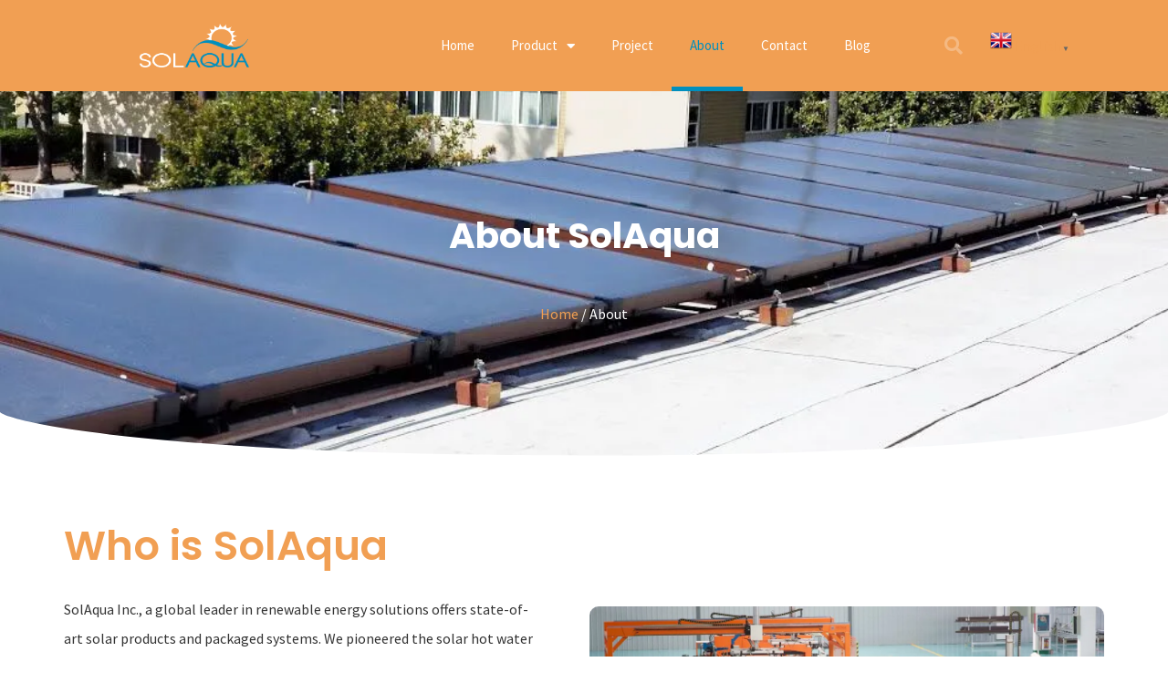

--- FILE ---
content_type: text/html; charset=UTF-8
request_url: https://www.sol-aqua.com/about/
body_size: 57072
content:
<!doctype html> <html lang="en-US"> <head><script>if(navigator.userAgent.match(/MSIE|Internet Explorer/i)||navigator.userAgent.match(/Trident\/7\..*?rv:11/i)){let e=document.location.href;if(!e.match(/[?&]nonitro/)){if(e.indexOf("?")==-1){if(e.indexOf("#")==-1){document.location.href=e+"?nonitro=1"}else{document.location.href=e.replace("#","?nonitro=1#")}}else{if(e.indexOf("#")==-1){document.location.href=e+"&nonitro=1"}else{document.location.href=e.replace("#","&nonitro=1#")}}}}</script><link rel="preconnect" href="https://www.google.com" /><link rel="preconnect" href="https://cdn-fibce.nitrocdn.com" /><meta charset="UTF-8" /><meta name="viewport" content="width=device-width, initial-scale=1" /><title>About - SolAqua</title><meta name="dc.title" content="About - SolAqua" /><meta name="dc.description" content="About SolAqua Who is SolAqua SolAqua Inc., a global leader in renewable energy solutions offers state-of-art solar products and packaged systems. We pioneered the solar hot water collectors with our innovative patented designs and full-automatated production line, All our products are manufactured in compliance with international standards, guarantee product quality,&hellip;" /><meta name="dc.relation" content="https://www.sol-aqua.com/about/" /><meta name="dc.source" content="https://www.sol-aqua.com/" /><meta name="dc.language" content="en_US" /><meta name="description" content="About SolAqua Who is SolAqua SolAqua Inc., a global leader in renewable energy solutions offers state-of-art solar products and packaged systems. We pioneered the solar hot water collectors with our innovative patented designs and full-automatated production line, All our products are manufactured in compliance with international standards, guarantee product quality,&hellip;" /><meta name="robots" content="index, follow, max-snippet:-1, max-image-preview:large, max-video-preview:-1" /><meta property="og:url" content="https://www.sol-aqua.com/about/" /><meta property="og:site_name" content="SolAqua" /><meta property="og:locale" content="en_US" /><meta property="og:type" content="article" /><meta property="article:author" content="https://www.facebook.com/profile.php?id=100064732520481" /><meta property="article:publisher" content="https://www.facebook.com/profile.php?id=100064732520481" /><meta property="og:title" content="About - SolAqua" /><meta property="og:description" content="About SolAqua Who is SolAqua SolAqua Inc., a global leader in renewable energy solutions offers state-of-art solar products and packaged systems. We pioneered the solar hot water collectors with our innovative patented designs and full-automatated production line, All our products are manufactured in compliance with international standards, guarantee product quality,&hellip;" /><meta property="og:image" content="https://www.sol-aqua.com/wp-content/uploads/2022/01/cropped-SolAqua_LOGO_RGB副本副本.jpg" /><meta property="og:image:secure_url" content="https://www.sol-aqua.com/wp-content/uploads/2022/01/cropped-SolAqua_LOGO_RGB副本副本.jpg" /><meta property="og:image:width" content="512" /><meta property="og:image:height" content="512" /><meta name="twitter:card" content="summary" /><meta name="twitter:site" content="@solaqua2015" /><meta name="twitter:creator" content="@solaqua2015" /><meta name="twitter:title" content="About - SolAqua" /><meta name="twitter:description" content="About SolAqua Who is SolAqua SolAqua Inc., a global leader in renewable energy solutions offers state-of-art solar products and packaged systems. We pioneered the solar hot water collectors with our innovative patented designs and full-automatated production line, All our products are manufactured in compliance with international standards, guarantee product quality,&hellip;" /><meta name="generator" content="Elementor 3.29.2; features: additional_custom_breakpoints, e_local_google_fonts; settings: css_print_method-external, google_font-enabled, font_display-auto" /><meta name="msapplication-TileImage" content="https://www.sol-aqua.com/wp-content/uploads/2022/01/cropped-SolAqua_LOGO_RGB副本副本-270x270.jpg" /><meta name="generator" content="NitroPack" /><script>var NPSH,NitroScrollHelper;NPSH=NitroScrollHelper=function(){let e=null;const o=window.sessionStorage.getItem("nitroScrollPos");function t(){let e=JSON.parse(window.sessionStorage.getItem("nitroScrollPos"))||{};if(typeof e!=="object"){e={}}e[document.URL]=window.scrollY;window.sessionStorage.setItem("nitroScrollPos",JSON.stringify(e))}window.addEventListener("scroll",function(){if(e!==null){clearTimeout(e)}e=setTimeout(t,200)},{passive:true});let r={};r.getScrollPos=()=>{if(!o){return 0}const e=JSON.parse(o);return e[document.URL]||0};r.isScrolled=()=>{return r.getScrollPos()>document.documentElement.clientHeight*.5};return r}();</script><script>(function(){var a=false;var e=document.documentElement.classList;var i=navigator.userAgent.toLowerCase();var n=["android","iphone","ipad"];var r=n.length;var o;var d=null;for(var t=0;t<r;t++){o=n[t];if(i.indexOf(o)>-1)d=o;if(e.contains(o)){a=true;e.remove(o)}}if(a&&d){e.add(d);if(d=="iphone"||d=="ipad"){e.add("ios")}}})();</script><script type="text/worker" id="nitro-web-worker">var preloadRequests=0;var remainingCount={};var baseURI="";self.onmessage=function(e){switch(e.data.cmd){case"RESOURCE_PRELOAD":var o=e.data.requestId;remainingCount[o]=0;e.data.resources.forEach(function(e){preload(e,function(o){return function(){console.log(o+" DONE: "+e);if(--remainingCount[o]==0){self.postMessage({cmd:"RESOURCE_PRELOAD",requestId:o})}}}(o));remainingCount[o]++});break;case"SET_BASEURI":baseURI=e.data.uri;break}};async function preload(e,o){if(typeof URL!=="undefined"&&baseURI){try{var a=new URL(e,baseURI);e=a.href}catch(e){console.log("Worker error: "+e.message)}}console.log("Preloading "+e);try{var n=new Request(e,{mode:"no-cors",redirect:"follow"});await fetch(n);o()}catch(a){console.log(a);var r=new XMLHttpRequest;r.responseType="blob";r.onload=o;r.onerror=o;r.open("GET",e,true);r.send()}}</script><script id="nprl">(()=>{if(window.NPRL!=undefined)return;(function(e){var t=e.prototype;t.after||(t.after=function(){var e,t=arguments,n=t.length,r=0,i=this,o=i.parentNode,a=Node,c=String,u=document;if(o!==null){while(r<n){(e=t[r])instanceof a?(i=i.nextSibling)!==null?o.insertBefore(e,i):o.appendChild(e):o.appendChild(u.createTextNode(c(e)));++r}}})})(Element);var e,t;e=t=function(){var t=false;var r=window.URL||window.webkitURL;var i=true;var o=false;var a=2;var c=null;var u=null;var d=true;var s=window.nitroGtmExcludes!=undefined;var l=s?JSON.parse(atob(window.nitroGtmExcludes)).map(e=>new RegExp(e)):[];var f;var m;var v=null;var p=null;var g=null;var h={touch:["touchmove","touchend"],default:["mousemove","click","keydown","wheel"]};var E=true;var y=[];var w=false;var b=[];var S=0;var N=0;var L=false;var T=0;var R=null;var O=false;var A=false;var C=false;var P=[];var I=[];var M=[];var k=[];var x=false;var _={};var j=new Map;var B="noModule"in HTMLScriptElement.prototype;var q=requestAnimationFrame||mozRequestAnimationFrame||webkitRequestAnimationFrame||msRequestAnimationFrame;const D="gtm.js?id=";function H(e,t){if(!_[e]){_[e]=[]}_[e].push(t)}function U(e,t){if(_[e]){var n=0,r=_[e];for(var n=0;n<r.length;n++){r[n].call(this,t)}}}function Y(){(function(e,t){var r=null;var i=function(e){r(e)};var o=null;var a={};var c=null;var u=null;var d=0;e.addEventListener(t,function(r){if(["load","DOMContentLoaded"].indexOf(t)!=-1){if(u){Q(function(){e.triggerNitroEvent(t)})}c=true}else if(t=="readystatechange"){d++;n.ogReadyState=d==1?"interactive":"complete";if(u&&u>=d){n.documentReadyState=n.ogReadyState;Q(function(){e.triggerNitroEvent(t)})}}});e.addEventListener(t+"Nitro",function(e){if(["load","DOMContentLoaded"].indexOf(t)!=-1){if(!c){e.preventDefault();e.stopImmediatePropagation()}else{}u=true}else if(t=="readystatechange"){u=n.documentReadyState=="interactive"?1:2;if(d<u){e.preventDefault();e.stopImmediatePropagation()}}});switch(t){case"load":o="onload";break;case"readystatechange":o="onreadystatechange";break;case"pageshow":o="onpageshow";break;default:o=null;break}if(o){Object.defineProperty(e,o,{get:function(){return r},set:function(n){if(typeof n!=="function"){r=null;e.removeEventListener(t+"Nitro",i)}else{if(!r){e.addEventListener(t+"Nitro",i)}r=n}}})}Object.defineProperty(e,"addEventListener"+t,{value:function(r){if(r!=t||!n.startedScriptLoading||document.currentScript&&document.currentScript.hasAttribute("nitro-exclude")){}else{arguments[0]+="Nitro"}e.ogAddEventListener.apply(e,arguments);a[arguments[1]]=arguments[0]}});Object.defineProperty(e,"removeEventListener"+t,{value:function(t){var n=a[arguments[1]];arguments[0]=n;e.ogRemoveEventListener.apply(e,arguments)}});Object.defineProperty(e,"triggerNitroEvent"+t,{value:function(t,n){n=n||e;var r=new Event(t+"Nitro",{bubbles:true});r.isNitroPack=true;Object.defineProperty(r,"type",{get:function(){return t},set:function(){}});Object.defineProperty(r,"target",{get:function(){return n},set:function(){}});e.dispatchEvent(r)}});if(typeof e.triggerNitroEvent==="undefined"){(function(){var t=e.addEventListener;var n=e.removeEventListener;Object.defineProperty(e,"ogAddEventListener",{value:t});Object.defineProperty(e,"ogRemoveEventListener",{value:n});Object.defineProperty(e,"addEventListener",{value:function(n){var r="addEventListener"+n;if(typeof e[r]!=="undefined"){e[r].apply(e,arguments)}else{t.apply(e,arguments)}},writable:true});Object.defineProperty(e,"removeEventListener",{value:function(t){var r="removeEventListener"+t;if(typeof e[r]!=="undefined"){e[r].apply(e,arguments)}else{n.apply(e,arguments)}}});Object.defineProperty(e,"triggerNitroEvent",{value:function(t,n){var r="triggerNitroEvent"+t;if(typeof e[r]!=="undefined"){e[r].apply(e,arguments)}}})})()}}).apply(null,arguments)}Y(window,"load");Y(window,"pageshow");Y(window,"DOMContentLoaded");Y(document,"DOMContentLoaded");Y(document,"readystatechange");try{var F=new Worker(r.createObjectURL(new Blob([document.getElementById("nitro-web-worker").textContent],{type:"text/javascript"})))}catch(e){var F=new Worker("data:text/javascript;base64,"+btoa(document.getElementById("nitro-web-worker").textContent))}F.onmessage=function(e){if(e.data.cmd=="RESOURCE_PRELOAD"){U(e.data.requestId,e)}};if(typeof document.baseURI!=="undefined"){F.postMessage({cmd:"SET_BASEURI",uri:document.baseURI})}var G=function(e){if(--S==0){Q(K)}};var W=function(e){e.target.removeEventListener("load",W);e.target.removeEventListener("error",W);e.target.removeEventListener("nitroTimeout",W);if(e.type!="nitroTimeout"){clearTimeout(e.target.nitroTimeout)}if(--N==0&&S==0){Q(J)}};var X=function(e){var t=e.textContent;try{var n=r.createObjectURL(new Blob([t.replace(/^(?:<!--)?(.*?)(?:-->)?$/gm,"$1")],{type:"text/javascript"}))}catch(e){var n="data:text/javascript;base64,"+btoa(t.replace(/^(?:<!--)?(.*?)(?:-->)?$/gm,"$1"))}return n};var K=function(){n.documentReadyState="interactive";document.triggerNitroEvent("readystatechange");document.triggerNitroEvent("DOMContentLoaded");if(window.pageYOffset||window.pageXOffset){window.dispatchEvent(new Event("scroll"))}A=true;Q(function(){if(N==0){Q(J)}Q($)})};var J=function(){if(!A||O)return;O=true;R.disconnect();en();n.documentReadyState="complete";document.triggerNitroEvent("readystatechange");window.triggerNitroEvent("load",document);window.triggerNitroEvent("pageshow",document);if(window.pageYOffset||window.pageXOffset||location.hash){let e=typeof history.scrollRestoration!=="undefined"&&history.scrollRestoration=="auto";if(e&&typeof NPSH!=="undefined"&&NPSH.getScrollPos()>0&&window.pageYOffset>document.documentElement.clientHeight*.5){window.scrollTo(0,NPSH.getScrollPos())}else if(location.hash){try{let e=document.querySelector(location.hash);if(e){e.scrollIntoView()}}catch(e){}}}var e=null;if(a==1){e=eo}else{e=eu}Q(e)};var Q=function(e){setTimeout(e,0)};var V=function(e){if(e.type=="touchend"||e.type=="click"){g=e}};var $=function(){if(d&&g){setTimeout(function(e){return function(){var t=function(e,t,n){var r=new Event(e,{bubbles:true,cancelable:true});if(e=="click"){r.clientX=t;r.clientY=n}else{r.touches=[{clientX:t,clientY:n}]}return r};var n;if(e.type=="touchend"){var r=e.changedTouches[0];n=document.elementFromPoint(r.clientX,r.clientY);n.dispatchEvent(t("touchstart"),r.clientX,r.clientY);n.dispatchEvent(t("touchend"),r.clientX,r.clientY);n.dispatchEvent(t("click"),r.clientX,r.clientY)}else if(e.type=="click"){n=document.elementFromPoint(e.clientX,e.clientY);n.dispatchEvent(t("click"),e.clientX,e.clientY)}}}(g),150);g=null}};var z=function(e){if(e.tagName=="SCRIPT"&&!e.hasAttribute("data-nitro-for-id")&&!e.hasAttribute("nitro-document-write")||e.tagName=="IMG"&&(e.hasAttribute("src")||e.hasAttribute("srcset"))||e.tagName=="IFRAME"&&e.hasAttribute("src")||e.tagName=="LINK"&&e.hasAttribute("href")&&e.hasAttribute("rel")&&e.getAttribute("rel")=="stylesheet"){if(e.tagName==="IFRAME"&&e.src.indexOf("about:blank")>-1){return}var t="";switch(e.tagName){case"LINK":t=e.href;break;case"IMG":if(k.indexOf(e)>-1)return;t=e.srcset||e.src;break;default:t=e.src;break}var n=e.getAttribute("type");if(!t&&e.tagName!=="SCRIPT")return;if((e.tagName=="IMG"||e.tagName=="LINK")&&(t.indexOf("data:")===0||t.indexOf("blob:")===0))return;if(e.tagName=="SCRIPT"&&n&&n!=="text/javascript"&&n!=="application/javascript"){if(n!=="module"||!B)return}if(e.tagName==="SCRIPT"){if(k.indexOf(e)>-1)return;if(e.noModule&&B){return}let t=null;if(document.currentScript){if(document.currentScript.src&&document.currentScript.src.indexOf(D)>-1){t=document.currentScript}if(document.currentScript.hasAttribute("data-nitro-gtm-id")){e.setAttribute("data-nitro-gtm-id",document.currentScript.getAttribute("data-nitro-gtm-id"))}}else if(window.nitroCurrentScript){if(window.nitroCurrentScript.src&&window.nitroCurrentScript.src.indexOf(D)>-1){t=window.nitroCurrentScript}}if(t&&s){let n=false;for(const t of l){n=e.src?t.test(e.src):t.test(e.textContent);if(n){break}}if(!n){e.type="text/googletagmanagerscript";let n=t.hasAttribute("data-nitro-gtm-id")?t.getAttribute("data-nitro-gtm-id"):t.id;if(!j.has(n)){j.set(n,[])}let r=j.get(n);r.push(e);return}}if(!e.src){if(e.textContent.length>0){e.textContent+="\n;if(document.currentScript.nitroTimeout) {clearTimeout(document.currentScript.nitroTimeout);}; setTimeout(function() { this.dispatchEvent(new Event('load')); }.bind(document.currentScript), 0);"}else{return}}else{}k.push(e)}if(!e.hasOwnProperty("nitroTimeout")){N++;e.addEventListener("load",W,true);e.addEventListener("error",W,true);e.addEventListener("nitroTimeout",W,true);e.nitroTimeout=setTimeout(function(){console.log("Resource timed out",e);e.dispatchEvent(new Event("nitroTimeout"))},5e3)}}};var Z=function(e){if(e.hasOwnProperty("nitroTimeout")&&e.nitroTimeout){clearTimeout(e.nitroTimeout);e.nitroTimeout=null;e.dispatchEvent(new Event("nitroTimeout"))}};document.documentElement.addEventListener("load",function(e){if(e.target.tagName=="SCRIPT"||e.target.tagName=="IMG"){k.push(e.target)}},true);document.documentElement.addEventListener("error",function(e){if(e.target.tagName=="SCRIPT"||e.target.tagName=="IMG"){k.push(e.target)}},true);var ee=["appendChild","replaceChild","insertBefore","prepend","append","before","after","replaceWith","insertAdjacentElement"];var et=function(){if(s){window._nitro_setTimeout=window.setTimeout;window.setTimeout=function(e,t,...n){let r=document.currentScript||window.nitroCurrentScript;if(!r||r.src&&r.src.indexOf(D)==-1){return window._nitro_setTimeout.call(window,e,t,...n)}return window._nitro_setTimeout.call(window,function(e,t){return function(...n){window.nitroCurrentScript=e;t(...n)}}(r,e),t,...n)}}ee.forEach(function(e){HTMLElement.prototype["og"+e]=HTMLElement.prototype[e];HTMLElement.prototype[e]=function(...t){if(this.parentNode||this===document.documentElement){switch(e){case"replaceChild":case"insertBefore":t.pop();break;case"insertAdjacentElement":t.shift();break}t.forEach(function(e){if(!e)return;if(e.tagName=="SCRIPT"){z(e)}else{if(e.children&&e.children.length>0){e.querySelectorAll("script").forEach(z)}}})}return this["og"+e].apply(this,arguments)}})};var en=function(){if(s&&typeof window._nitro_setTimeout==="function"){window.setTimeout=window._nitro_setTimeout}ee.forEach(function(e){HTMLElement.prototype[e]=HTMLElement.prototype["og"+e]})};var er=async function(){if(o){ef(f);ef(V);if(v){clearTimeout(v);v=null}}if(T===1){L=true;return}else if(T===0){T=-1}n.startedScriptLoading=true;Object.defineProperty(document,"readyState",{get:function(){return n.documentReadyState},set:function(){}});var e=document.documentElement;var t={attributes:true,attributeFilter:["src"],childList:true,subtree:true};R=new MutationObserver(function(e,t){e.forEach(function(e){if(e.type=="childList"&&e.addedNodes.length>0){e.addedNodes.forEach(function(e){if(!document.documentElement.contains(e)){return}if(e.tagName=="IMG"||e.tagName=="IFRAME"||e.tagName=="LINK"){z(e)}})}if(e.type=="childList"&&e.removedNodes.length>0){e.removedNodes.forEach(function(e){if(e.tagName=="IFRAME"||e.tagName=="LINK"){Z(e)}})}if(e.type=="attributes"){var t=e.target;if(!document.documentElement.contains(t)){return}if(t.tagName=="IFRAME"||t.tagName=="LINK"||t.tagName=="IMG"||t.tagName=="SCRIPT"){z(t)}}})});R.observe(e,t);if(!s){et()}await Promise.all(P);var r=b.shift();var i=null;var a=false;while(r){var c;var u=JSON.parse(atob(r.meta));var d=u.delay;if(r.type=="inline"){var l=document.getElementById(r.id);if(l){l.remove()}else{r=b.shift();continue}c=X(l);if(c===false){r=b.shift();continue}}else{c=r.src}if(!a&&r.type!="inline"&&(typeof u.attributes.async!="undefined"||typeof u.attributes.defer!="undefined")){if(i===null){i=r}else if(i===r){a=true}if(!a){b.push(r);r=b.shift();continue}}var m=document.createElement("script");m.src=c;m.setAttribute("data-nitro-for-id",r.id);for(var p in u.attributes){try{if(u.attributes[p]===false){m.setAttribute(p,"")}else{m.setAttribute(p,u.attributes[p])}}catch(e){console.log("Error while setting script attribute",m,e)}}m.async=false;if(u.canonicalLink!=""&&Object.getOwnPropertyDescriptor(m,"src")?.configurable!==false){(e=>{Object.defineProperty(m,"src",{get:function(){return e.canonicalLink},set:function(){}})})(u)}if(d){setTimeout((function(e,t){var n=document.querySelector("[data-nitro-marker-id='"+t+"']");if(n){n.after(e)}else{document.head.appendChild(e)}}).bind(null,m,r.id),d)}else{m.addEventListener("load",G);m.addEventListener("error",G);if(!m.noModule||!B){S++}var g=document.querySelector("[data-nitro-marker-id='"+r.id+"']");if(g){Q(function(e,t){return function(){e.after(t)}}(g,m))}else{Q(function(e){return function(){document.head.appendChild(e)}}(m))}}r=b.shift()}};var ei=function(){var e=document.getElementById("nitro-deferred-styles");var t=document.createElement("div");t.innerHTML=e.textContent;return t};var eo=async function(e){isPreload=e&&e.type=="NitroPreload";if(!isPreload){T=-1;E=false;if(o){ef(f);ef(V);if(v){clearTimeout(v);v=null}}}if(w===false){var t=ei();let e=t.querySelectorAll('style,link[rel="stylesheet"]');w=e.length;if(w){let e=document.getElementById("nitro-deferred-styles-marker");e.replaceWith.apply(e,t.childNodes)}else if(isPreload){Q(ed)}else{es()}}else if(w===0&&!isPreload){es()}};var ea=function(){var e=ei();var t=e.childNodes;var n;var r=[];for(var i=0;i<t.length;i++){n=t[i];if(n.href){r.push(n.href)}}var o="css-preload";H(o,function(e){eo(new Event("NitroPreload"))});if(r.length){F.postMessage({cmd:"RESOURCE_PRELOAD",resources:r,requestId:o})}else{Q(function(){U(o)})}};var ec=function(){if(T===-1)return;T=1;var e=[];var t,n;for(var r=0;r<b.length;r++){t=b[r];if(t.type!="inline"){if(t.src){n=JSON.parse(atob(t.meta));if(n.delay)continue;if(n.attributes.type&&n.attributes.type=="module"&&!B)continue;e.push(t.src)}}}if(e.length){var i="js-preload";H(i,function(e){T=2;if(L){Q(er)}});F.postMessage({cmd:"RESOURCE_PRELOAD",resources:e,requestId:i})}};var eu=function(){while(I.length){style=I.shift();if(style.hasAttribute("nitropack-onload")){style.setAttribute("onload",style.getAttribute("nitropack-onload"));Q(function(e){return function(){e.dispatchEvent(new Event("load"))}}(style))}}while(M.length){style=M.shift();if(style.hasAttribute("nitropack-onerror")){style.setAttribute("onerror",style.getAttribute("nitropack-onerror"));Q(function(e){return function(){e.dispatchEvent(new Event("error"))}}(style))}}};var ed=function(){if(!x){if(i){Q(function(){var e=document.getElementById("nitro-critical-css");if(e){e.remove()}})}x=true;onStylesLoadEvent=new Event("NitroStylesLoaded");onStylesLoadEvent.isNitroPack=true;window.dispatchEvent(onStylesLoadEvent)}};var es=function(){if(a==2){Q(er)}else{eu()}};var el=function(e){m.forEach(function(t){document.addEventListener(t,e,true)})};var ef=function(e){m.forEach(function(t){document.removeEventListener(t,e,true)})};if(s){et()}return{setAutoRemoveCriticalCss:function(e){i=e},registerScript:function(e,t,n){b.push({type:"remote",src:e,id:t,meta:n})},registerInlineScript:function(e,t){b.push({type:"inline",id:e,meta:t})},registerStyle:function(e,t,n){y.push({href:e,rel:t,media:n})},onLoadStyle:function(e){I.push(e);if(w!==false&&--w==0){Q(ed);if(E){E=false}else{es()}}},onErrorStyle:function(e){M.push(e);if(w!==false&&--w==0){Q(ed);if(E){E=false}else{es()}}},loadJs:function(e,t){if(!e.src){var n=X(e);if(n!==false){e.src=n;e.textContent=""}}if(t){Q(function(e,t){return function(){e.after(t)}}(t,e))}else{Q(function(e){return function(){document.head.appendChild(e)}}(e))}},loadQueuedResources:async function(){window.dispatchEvent(new Event("NitroBootStart"));if(p){clearTimeout(p);p=null}window.removeEventListener("load",e.loadQueuedResources);f=a==1?er:eo;if(!o||g){Q(f)}else{if(navigator.userAgent.indexOf(" Edge/")==-1){ea();H("css-preload",ec)}el(f);if(u){if(c){v=setTimeout(f,c)}}else{}}},fontPreload:function(e){var t="critical-fonts";H(t,function(e){document.getElementById("nitro-critical-fonts").type="text/css"});F.postMessage({cmd:"RESOURCE_PRELOAD",resources:e,requestId:t})},boot:function(){if(t)return;t=true;C=typeof NPSH!=="undefined"&&NPSH.isScrolled();let n=document.prerendering;if(location.hash||C||n){o=false}m=h.default.concat(h.touch);p=setTimeout(e.loadQueuedResources,1500);el(V);if(C){e.loadQueuedResources()}else{window.addEventListener("load",e.loadQueuedResources)}},addPrerequisite:function(e){P.push(e)},getTagManagerNodes:function(e){if(!e)return j;return j.get(e)??[]}}}();var n,r;n=r=function(){var t=document.write;return{documentWrite:function(n,r){if(n&&n.hasAttribute("nitro-exclude")){return t.call(document,r)}var i=null;if(n.documentWriteContainer){i=n.documentWriteContainer}else{i=document.createElement("span");n.documentWriteContainer=i}var o=null;if(n){if(n.hasAttribute("data-nitro-for-id")){o=document.querySelector('template[data-nitro-marker-id="'+n.getAttribute("data-nitro-for-id")+'"]')}else{o=n}}i.innerHTML+=r;i.querySelectorAll("script").forEach(function(e){e.setAttribute("nitro-document-write","")});if(!i.parentNode){if(o){o.parentNode.insertBefore(i,o)}else{document.body.appendChild(i)}}var a=document.createElement("span");a.innerHTML=r;var c=a.querySelectorAll("script");if(c.length){c.forEach(function(t){var n=t.getAttributeNames();var r=document.createElement("script");n.forEach(function(e){r.setAttribute(e,t.getAttribute(e))});r.async=false;if(!t.src&&t.textContent){r.textContent=t.textContent}e.loadJs(r,o)})}},TrustLogo:function(e,t){var n=document.getElementById(e);var r=document.createElement("img");r.src=t;n.parentNode.insertBefore(r,n)},documentReadyState:"loading",ogReadyState:document.readyState,startedScriptLoading:false,loadScriptDelayed:function(e,t){setTimeout(function(){var t=document.createElement("script");t.src=e;document.head.appendChild(t)},t)}}}();document.write=function(e){n.documentWrite(document.currentScript,e)};document.writeln=function(e){n.documentWrite(document.currentScript,e+"\n")};window.NPRL=e;window.NitroResourceLoader=t;window.NPh=n;window.NitroPackHelper=r})();</script><template id="nitro-deferred-styles-marker"></template><style id="nitro-fonts">@font-face{font-family:WooCommerce;font-weight:400;font-style:normal;src:url("https://cdn-fibce.nitrocdn.com/AIRtcPKDPhHnmkXCwGbdAzFLsIDeqoJL/assets/static/source/rev-48253c6/www.sol-aqua.com/wp-content/plugins/woocommerce/assets/fonts/WooCommerce.woff2") format("woff2");font-display:swap;}@font-face{font-family:eicons;font-weight:400;font-style:normal;src:url("https://cdn-fibce.nitrocdn.com/AIRtcPKDPhHnmkXCwGbdAzFLsIDeqoJL/assets/static/source/rev-48253c6/www.sol-aqua.com/wp-content/plugins/elementor/assets/lib/eicons/fonts/70b1ce64f00900470effe8e5a87b9b7e.eicons.woff2") format("woff2");font-display:swap;}@font-face{font-family:"Font Awesome 5 Free";font-style:normal;font-weight:900;font-display:swap;src:url("https://cdn-fibce.nitrocdn.com/AIRtcPKDPhHnmkXCwGbdAzFLsIDeqoJL/assets/static/source/rev-48253c6/www.sol-aqua.com/wp-content/plugins/elementor/assets/lib/font-awesome/webfonts/fa-solid-900.woff2") format("woff2");}@font-face{font-family:"Font Awesome 5 Brands";font-style:normal;font-weight:400;font-display:swap;src:url("https://cdn-fibce.nitrocdn.com/AIRtcPKDPhHnmkXCwGbdAzFLsIDeqoJL/assets/static/source/rev-48253c6/www.sol-aqua.com/wp-content/plugins/elementor/assets/lib/font-awesome/webfonts/fa-brands-400.woff2") format("woff2");}</style><style type="text/css" id="nitro-critical-css">:root{--bdt-position-margin-offset:.0001px;}*{--bdt-inverse:initial;}:root{--wp--preset--aspect-ratio--square:1;--wp--preset--aspect-ratio--4-3:4/3;--wp--preset--aspect-ratio--3-4:3/4;--wp--preset--aspect-ratio--3-2:3/2;--wp--preset--aspect-ratio--2-3:2/3;--wp--preset--aspect-ratio--16-9:16/9;--wp--preset--aspect-ratio--9-16:9/16;--wp--preset--color--black:#000;--wp--preset--color--cyan-bluish-gray:#abb8c3;--wp--preset--color--white:#fff;--wp--preset--color--pale-pink:#f78da7;--wp--preset--color--vivid-red:#cf2e2e;--wp--preset--color--luminous-vivid-orange:#ff6900;--wp--preset--color--luminous-vivid-amber:#fcb900;--wp--preset--color--light-green-cyan:#7bdcb5;--wp--preset--color--vivid-green-cyan:#00d084;--wp--preset--color--pale-cyan-blue:#8ed1fc;--wp--preset--color--vivid-cyan-blue:#0693e3;--wp--preset--color--vivid-purple:#9b51e0;--wp--preset--gradient--vivid-cyan-blue-to-vivid-purple:linear-gradient(135deg,rgba(6,147,227,1) 0%,#9b51e0 100%);--wp--preset--gradient--light-green-cyan-to-vivid-green-cyan:linear-gradient(135deg,#7adcb4 0%,#00d082 100%);--wp--preset--gradient--luminous-vivid-amber-to-luminous-vivid-orange:linear-gradient(135deg,rgba(252,185,0,1) 0%,rgba(255,105,0,1) 100%);--wp--preset--gradient--luminous-vivid-orange-to-vivid-red:linear-gradient(135deg,rgba(255,105,0,1) 0%,#cf2e2e 100%);--wp--preset--gradient--very-light-gray-to-cyan-bluish-gray:linear-gradient(135deg,#eee 0%,#a9b8c3 100%);--wp--preset--gradient--cool-to-warm-spectrum:linear-gradient(135deg,#4aeadc 0%,#9778d1 20%,#cf2aba 40%,#ee2c82 60%,#fb6962 80%,#fef84c 100%);--wp--preset--gradient--blush-light-purple:linear-gradient(135deg,#ffceec 0%,#9896f0 100%);--wp--preset--gradient--blush-bordeaux:linear-gradient(135deg,#fecda5 0%,#fe2d2d 50%,#6b003e 100%);--wp--preset--gradient--luminous-dusk:linear-gradient(135deg,#ffcb70 0%,#c751c0 50%,#4158d0 100%);--wp--preset--gradient--pale-ocean:linear-gradient(135deg,#fff5cb 0%,#b6e3d4 50%,#33a7b5 100%);--wp--preset--gradient--electric-grass:linear-gradient(135deg,#caf880 0%,#71ce7e 100%);--wp--preset--gradient--midnight:linear-gradient(135deg,#020381 0%,#2874fc 100%);--wp--preset--font-size--small:13px;--wp--preset--font-size--medium:20px;--wp--preset--font-size--large:36px;--wp--preset--font-size--x-large:42px;--wp--preset--spacing--20:.44rem;--wp--preset--spacing--30:.67rem;--wp--preset--spacing--40:1rem;--wp--preset--spacing--50:1.5rem;--wp--preset--spacing--60:2.25rem;--wp--preset--spacing--70:3.38rem;--wp--preset--spacing--80:5.06rem;--wp--preset--shadow--natural:6px 6px 9px rgba(0,0,0,.2);--wp--preset--shadow--deep:12px 12px 50px rgba(0,0,0,.4);--wp--preset--shadow--sharp:6px 6px 0px rgba(0,0,0,.2);--wp--preset--shadow--outlined:6px 6px 0px -3px rgba(255,255,255,1),6px 6px rgba(0,0,0,1);--wp--preset--shadow--crisp:6px 6px 0px rgba(0,0,0,1);}:root{--wp--style--global--content-size:800px;--wp--style--global--wide-size:1200px;}:where(body){margin:0;}:root{--wp--style--block-gap:24px;}body{padding-top:0px;padding-right:0px;padding-bottom:0px;padding-left:0px;}a:where(:not(.wp-element-button)){text-decoration:underline;}html,body{-webkit-font-smoothing:antialiased;}:root{--woocommerce:#720eec;--wc-green:#7ad03a;--wc-red:#a00;--wc-orange:#ffba00;--wc-blue:#2ea2cc;--wc-primary:#720eec;--wc-primary-text:#fcfbfe;--wc-secondary:#e9e6ed;--wc-secondary-text:#515151;--wc-highlight:#958e09;--wc-highligh-text:white;--wc-content-bg:#fff;--wc-subtext:#767676;--wc-form-border-color:rgba(32,7,7,.8);--wc-form-border-radius:4px;--wc-form-border-width:1px;}@media only screen and (max-width:768px){:root{--woocommerce:#720eec;--wc-green:#7ad03a;--wc-red:#a00;--wc-orange:#ffba00;--wc-blue:#2ea2cc;--wc-primary:#720eec;--wc-primary-text:#fcfbfe;--wc-secondary:#e9e6ed;--wc-secondary-text:#515151;--wc-highlight:#958e09;--wc-highligh-text:white;--wc-content-bg:#fff;--wc-subtext:#767676;--wc-form-border-color:rgba(32,7,7,.8);--wc-form-border-radius:4px;--wc-form-border-width:1px;}}:root{--woocommerce:#720eec;--wc-green:#7ad03a;--wc-red:#a00;--wc-orange:#ffba00;--wc-blue:#2ea2cc;--wc-primary:#720eec;--wc-primary-text:#fcfbfe;--wc-secondary:#e9e6ed;--wc-secondary-text:#515151;--wc-highlight:#958e09;--wc-highligh-text:white;--wc-content-bg:#fff;--wc-subtext:#767676;--wc-form-border-color:rgba(32,7,7,.8);--wc-form-border-radius:4px;--wc-form-border-width:1px;}.screen-reader-text{clip:rect(1px,1px,1px,1px);height:1px;overflow:hidden;position:absolute !important;width:1px;word-wrap:normal !important;}html{line-height:1.15;-webkit-text-size-adjust:100%;}*,:after,:before{box-sizing:border-box;}body{background-color:#fff;color:#333;font-family:-apple-system,BlinkMacSystemFont,Segoe UI,Roboto,Helvetica Neue,Arial,Noto Sans,sans-serif,Apple Color Emoji,Segoe UI Emoji,Segoe UI Symbol,Noto Color Emoji;font-size:1rem;font-weight:400;line-height:1.5;margin:0;-webkit-font-smoothing:antialiased;-moz-osx-font-smoothing:grayscale;}h1,h2,h4,h6{color:inherit;font-family:inherit;font-weight:500;line-height:1.2;margin-block-end:1rem;margin-block-start:.5rem;}h1{font-size:2.5rem;}h2{font-size:2rem;}h4{font-size:1.5rem;}h6{font-size:1rem;}p{margin-block-end:.9rem;margin-block-start:0;}a{background-color:transparent;color:#c36;text-decoration:none;}strong{font-weight:bolder;}img{border-style:none;height:auto;max-width:100%;}template{display:none;}label{display:inline-block;line-height:1;vertical-align:middle;}button,input,textarea{font-family:inherit;font-size:1rem;line-height:1.5;margin:0;}input[type=email],input[type=search],input[type=text],textarea{border:1px solid #666;border-radius:3px;padding:.5rem 1rem;width:100%;}button,input{overflow:visible;}button{text-transform:none;}[type=submit],button{-webkit-appearance:button;width:auto;}[type=submit],button{background-color:transparent;border:1px solid #c36;border-radius:3px;color:#c36;display:inline-block;font-size:1rem;font-weight:400;padding:.5rem 1rem;text-align:center;white-space:nowrap;}textarea{overflow:auto;resize:vertical;}[type=search]{-webkit-appearance:textfield;outline-offset:-2px;}[type=search]::-webkit-search-decoration{-webkit-appearance:none;}::-webkit-file-upload-button{-webkit-appearance:button;font:inherit;}li,ul{background:transparent;border:0;font-size:100%;margin-block-end:0;margin-block-start:0;outline:0;vertical-align:baseline;}.screen-reader-text{clip:rect(1px,1px,1px,1px);height:1px;overflow:hidden;position:absolute !important;width:1px;word-wrap:normal !important;}.elementor-screen-only,.screen-reader-text{height:1px;margin:-1px;overflow:hidden;padding:0;position:absolute;top:-10000em;width:1px;clip:rect(0,0,0,0);border:0;}.elementor *,.elementor :after,.elementor :before{box-sizing:border-box;}.elementor a{box-shadow:none;text-decoration:none;}.elementor img{border:none;border-radius:0;box-shadow:none;height:auto;max-width:100%;}.elementor .elementor-background-overlay{inset:0;position:absolute;}.elementor-element{--flex-direction:initial;--flex-wrap:initial;--justify-content:initial;--align-items:initial;--align-content:initial;--gap:initial;--flex-basis:initial;--flex-grow:initial;--flex-shrink:initial;--order:initial;--align-self:initial;align-self:var(--align-self);flex-basis:var(--flex-basis);flex-grow:var(--flex-grow);flex-shrink:var(--flex-shrink);order:var(--order);}.elementor-element:where(.e-con-full,.elementor-widget){align-content:var(--align-content);align-items:var(--align-items);flex-direction:var(--flex-direction);flex-wrap:var(--flex-wrap);gap:var(--row-gap) var(--column-gap);justify-content:var(--justify-content);}:root{--page-title-display:block;}.elementor-section{position:relative;}.elementor-section .elementor-container{display:flex;margin-left:auto;margin-right:auto;position:relative;}@media (max-width:1024px){.elementor-section .elementor-container{flex-wrap:wrap;}}.elementor-section.elementor-section-boxed>.elementor-container{max-width:1140px;}.elementor-section.elementor-section-items-middle>.elementor-container{align-items:center;}.elementor-widget-wrap{align-content:flex-start;flex-wrap:wrap;position:relative;width:100%;}.elementor:not(.elementor-bc-flex-widget) .elementor-widget-wrap{display:flex;}.elementor-widget-wrap>.elementor-element{width:100%;}.elementor-widget{position:relative;}.elementor-widget:not(:last-child){margin-bottom:var(--kit-widget-spacing,20px);}.elementor-column{display:flex;min-height:1px;position:relative;}.elementor-column-gap-default>.elementor-column>.elementor-element-populated{padding:10px;}.elementor-inner-section .elementor-column-gap-no .elementor-element-populated{padding:0;}@media (min-width:768px){.elementor-column.elementor-col-25{width:25%;}.elementor-column.elementor-col-50{width:50%;}.elementor-column.elementor-col-100{width:100%;}}@media (max-width:767px){.elementor-reverse-mobile>.elementor-container>:first-child{order:10;}.elementor-reverse-mobile>.elementor-container>:nth-child(2){order:9;}.elementor-column{width:100%;}}@media (prefers-reduced-motion:no-preference){html{scroll-behavior:smooth;}}.elementor-form-fields-wrapper{display:flex;flex-wrap:wrap;}.elementor-field-group{align-items:center;flex-wrap:wrap;}.elementor-field-group.elementor-field-type-submit{align-items:flex-end;}.elementor-field-group .elementor-field-textual{background-color:transparent;border:1px solid #69727d;color:#1f2124;flex-grow:1;max-width:100%;vertical-align:middle;width:100%;}.elementor-field-group .elementor-field-textual::-moz-placeholder{color:inherit;font-family:inherit;opacity:.6;}.elementor-field-textual{border-radius:3px;font-size:15px;line-height:1.4;min-height:40px;padding:5px 14px;}.elementor-button-align-stretch .elementor-field-type-submit:not(.e-form__buttons__wrapper) .elementor-button{flex-basis:100%;}.elementor-button-align-end .e-form__buttons,.elementor-button-align-end .elementor-field-type-submit{justify-content:flex-end;}.elementor-button-align-end .elementor-field-type-submit:not(.e-form__buttons__wrapper) .elementor-button{flex-basis:auto;}@media screen and (max-width:767px){.elementor-mobile-button-align-center .e-form__buttons,.elementor-mobile-button-align-center .elementor-field-type-submit{justify-content:center;}.elementor-mobile-button-align-center .elementor-field-type-submit:not(.e-form__buttons__wrapper) .elementor-button{flex-basis:auto;}}.elementor-form .elementor-button{border:none;padding-block-end:0;padding-block-start:0;}.elementor-form .elementor-button>span{display:flex;flex-direction:row;gap:5px;justify-content:center;}.elementor-form .elementor-button.elementor-size-sm{min-height:40px;}.elementor-heading-title{line-height:1;margin:0;padding:0;}.elementor-button{background-color:#69727d;border-radius:3px;color:#fff;display:inline-block;font-size:15px;line-height:1;padding:12px 24px;fill:#fff;text-align:center;}.elementor-button:visited{color:#fff;}.elementor-button-content-wrapper{display:flex;flex-direction:row;gap:5px;justify-content:center;}.elementor-button-icon{align-items:center;display:flex;}.elementor-button-text{display:inline-block;}.elementor-button span{text-decoration:inherit;}.elementor-icon{color:#69727d;display:inline-block;font-size:50px;line-height:1;text-align:center;}.elementor-icon i{display:block;height:1em;position:relative;width:1em;}.elementor-icon i:before{left:50%;position:absolute;transform:translateX(-50%);}.elementor-kit-23{--e-global-color-primary:#f19f53;--e-global-color-secondary:#ed811d;--e-global-color-text:#1e1002;--e-global-color-accent:#ef5f43;--e-global-color-499491af:#ce3112;--e-global-color-66cb062d:#333;--e-global-color-4bf48ff:#666;--e-global-color-be8d462:#999;--e-global-color-9cffba6:#ddd;--e-global-color-142ca6d:#f6f6f6;--e-global-color-4cb81b0:#fff;--e-global-typography-primary-font-family:"Poppins";--e-global-typography-primary-font-size:2.5em;--e-global-typography-primary-font-weight:bold;--e-global-typography-primary-line-height:1.5em;--e-global-typography-secondary-font-family:"Poppins";--e-global-typography-secondary-font-size:2em;--e-global-typography-secondary-font-weight:bold;--e-global-typography-secondary-line-height:1.5em;--e-global-typography-text-font-family:"Poppins";--e-global-typography-text-font-size:1.5em;--e-global-typography-text-font-weight:bold;--e-global-typography-text-line-height:1.5em;--e-global-typography-accent-font-family:"Poppins";--e-global-typography-accent-font-size:1.3em;--e-global-typography-accent-font-weight:bold;--e-global-typography-accent-line-height:1.5em;--e-global-typography-576221b-font-family:"Source Sans Pro";--e-global-typography-576221b-font-size:16px;--e-global-typography-576221b-font-weight:normal;--e-global-typography-576221b-line-height:2em;--e-global-typography-cc44b06-font-family:"Poppins";--e-global-typography-cc44b06-font-size:16px;--e-global-typography-cc44b06-font-weight:bold;--e-global-typography-cc44b06-text-transform:uppercase;--e-global-typography-cc44b06-text-decoration:none;--e-global-typography-fec319d-font-family:"Poppins";--e-global-typography-fec319d-font-size:1.2em;--e-global-typography-fec319d-font-weight:bold;--e-global-typography-fec319d-line-height:1.5em;--e-global-typography-5da784b-font-family:"Poppins";--e-global-typography-5da784b-font-size:1.1em;--e-global-typography-5da784b-font-weight:bold;--e-global-typography-5da784b-line-height:1.5em;--e-global-typography-sk_type_1-font-size:5em;--e-global-typography-sk_type_2-font-size:4em;--e-global-typography-sk_type_3-font-size:3em;--e-global-typography-sk_type_4-font-size:2em;--e-global-typography-sk_type_5-font-size:1.5em;--e-global-typography-sk_type_6-font-size:1.2em;--e-global-typography-sk_type_7-font-size:1em;--e-global-typography-sk_type_8-font-size:.8em;--e-global-typography-sk_type_9-font-size:2em;--e-global-typography-sk_type_10-font-size:1.5em;--e-global-typography-sk_type_11-font-size:1em;--e-global-typography-sk_type_12-font-size:.95em;--e-global-typography-sk_type_13-font-size:.8em;--e-global-typography-sk_type_14-font-size:1em;--e-global-typography-sk_type_15-font-size:1em;--e-global-color-sk_color_1:#fff;--e-global-color-sk_color_2:#f4f4f4;--e-global-color-sk_color_3:#171720;--e-global-color-sk_color_5:#413ec5;--e-global-color-sk_color_9:#1b1b1d;--e-global-color-sk_color_10:#1b1b1d;--e-global-color-sk_color_11:#707071;--e-global-color-sk_color_12:#fff;--e-global-color-sk_color_13:rgba(0,0,0,.1);color:var(--e-global-color-66cb062d);font-family:var(--e-global-typography-576221b-font-family),Sans-serif;font-size:var(--e-global-typography-576221b-font-size);font-weight:var(--e-global-typography-576221b-font-weight);line-height:var(--e-global-typography-576221b-line-height);--ang_background_light_background:#f4f4f4;--ang_background_dark_background:#171720;--ang_background_dark_heading:#fff;}.elementor-kit-23 button,.elementor-kit-23 .elementor-button.elementor-button{background-color:var(--e-global-color-primary);}.elementor-kit-23 p{margin-bottom:1em;}.elementor-kit-23 .elementor-widget-container *:not(.menu-item):not(.elementor-tab-title):not(.elementor-image-box-title):not(.elementor-icon-box-title):not(.elementor-icon-box-icon):not(.elementor-post__title):not(.elementor-heading-title)>a:not(:hover):not(:active):not(.elementor-item-active):not([role="button"]):not(.button):not(.elementor-button):not(.elementor-post__read-more):not(.elementor-post-info__terms-list-item):not([role="link"]),.elementor-kit-23 .elementor-widget-container a:not([class]){color:var(--e-global-color-primary);}.elementor-kit-23 h1{color:var(--e-global-color-primary);font-family:var(--e-global-typography-primary-font-family),Sans-serif;font-size:var(--e-global-typography-primary-font-size);font-weight:var(--e-global-typography-primary-font-weight);line-height:var(--e-global-typography-primary-line-height);}.elementor-kit-23 h2{color:var(--e-global-color-primary);font-family:var(--e-global-typography-secondary-font-family),Sans-serif;font-size:var(--e-global-typography-secondary-font-size);font-weight:var(--e-global-typography-secondary-font-weight);line-height:var(--e-global-typography-secondary-line-height);}.elementor-kit-23 h4{color:var(--e-global-color-primary);font-family:var(--e-global-typography-accent-font-family),Sans-serif;font-size:var(--e-global-typography-accent-font-size);font-weight:var(--e-global-typography-accent-font-weight);line-height:var(--e-global-typography-accent-line-height);}.elementor-kit-23 h6{color:var(--e-global-color-primary);font-family:var(--e-global-typography-5da784b-font-family),Sans-serif;font-size:var(--e-global-typography-5da784b-font-size);font-weight:var(--e-global-typography-5da784b-font-weight);line-height:var(--e-global-typography-5da784b-line-height);}.elementor-kit-23 button,.elementor-kit-23 .elementor-button{font-family:var(--e-global-typography-cc44b06-font-family),Sans-serif;font-size:var(--e-global-typography-cc44b06-font-size);font-weight:var(--e-global-typography-cc44b06-font-weight);text-transform:var(--e-global-typography-cc44b06-text-transform);text-decoration:var(--e-global-typography-cc44b06-text-decoration);color:var(--e-global-color-4cb81b0);border-radius:0px 0px 0px 0px;padding:5px 30px 5px 30px;}.elementor-kit-23{--ang_color_text_dark:#fff;}.elementor-kit-23 label{color:var(--e-global-color-4bf48ff);}.elementor-kit-23 input:not([type="button"]):not([type="submit"]),.elementor-kit-23 textarea,.elementor-kit-23 .elementor-field-textual{border-style:solid;border-width:1px 1px 1px 1px;border-color:var(--e-global-color-9cffba6);border-radius:0px 0px 0px 0px;}.elementor-section.elementor-section-boxed>.elementor-container{max-width:1140px;}.elementor-widget:not(:last-child){margin-block-end:20px;}.elementor-element{--widgets-spacing:20px 20px;--widgets-spacing-row:20px;--widgets-spacing-column:20px;}@media (max-width:1024px){.elementor-kit-23{font-size:var(--e-global-typography-576221b-font-size);line-height:var(--e-global-typography-576221b-line-height);}.elementor-kit-23 h1{font-size:var(--e-global-typography-primary-font-size);line-height:var(--e-global-typography-primary-line-height);}.elementor-kit-23 h2{font-size:var(--e-global-typography-secondary-font-size);line-height:var(--e-global-typography-secondary-line-height);}.elementor-kit-23 h4{font-size:var(--e-global-typography-accent-font-size);line-height:var(--e-global-typography-accent-line-height);}.elementor-kit-23 h6{font-size:var(--e-global-typography-5da784b-font-size);line-height:var(--e-global-typography-5da784b-line-height);}.elementor-kit-23 button,.elementor-kit-23 .elementor-button{font-size:var(--e-global-typography-cc44b06-font-size);}.elementor-section.elementor-section-boxed>.elementor-container{max-width:1024px;}}@media (max-width:767px){.elementor-kit-23{font-size:var(--e-global-typography-576221b-font-size);line-height:var(--e-global-typography-576221b-line-height);}.elementor-kit-23 h1{font-size:var(--e-global-typography-primary-font-size);line-height:var(--e-global-typography-primary-line-height);}.elementor-kit-23 h2{font-size:var(--e-global-typography-secondary-font-size);line-height:var(--e-global-typography-secondary-line-height);}.elementor-kit-23 h4{font-size:var(--e-global-typography-accent-font-size);line-height:var(--e-global-typography-accent-line-height);}.elementor-kit-23 h6{font-size:var(--e-global-typography-5da784b-font-size);line-height:var(--e-global-typography-5da784b-line-height);}.elementor-kit-23 button,.elementor-kit-23 .elementor-button{font-size:var(--e-global-typography-cc44b06-font-size);}.elementor-section.elementor-section-boxed>.elementor-container{max-width:767px;}}[class*=" eicon-"],[class^=eicon]{display:inline-block;font-family:eicons;font-size:inherit;font-weight:400;font-style:normal;font-variant:normal;line-height:1;text-rendering:auto;-webkit-font-smoothing:antialiased;-moz-osx-font-smoothing:grayscale;}.eicon-menu-bar:before{content:"";}.eicon-close:before{content:"";}.elementor-location-header:before{content:"";display:table;clear:both;}[data-elementor-type=popup]:not(.elementor-edit-area){display:none;}.elementor-search-form{display:block;}.elementor-search-form input[type=search]{margin:0;border:0;padding:0;display:inline-block;vertical-align:middle;white-space:normal;background:none;line-height:1;min-width:0;font-size:15px;-webkit-appearance:none;-moz-appearance:none;}.elementor-search-form__container{display:-webkit-box;display:-ms-flexbox;display:flex;overflow:hidden;border:0 solid transparent;min-height:50px;}.elementor-search-form__container:not(.elementor-search-form--full-screen){background:#eceeef;}.elementor-search-form__input{-ms-flex-preferred-size:100%;flex-basis:100%;color:#55595c;}.elementor-search-form__input::-webkit-input-placeholder{color:inherit;font-family:inherit;opacity:.6;}.elementor-search-form__input:-ms-input-placeholder{color:inherit;font-family:inherit;opacity:.6;}.elementor-search-form__input:-moz-placeholder,.elementor-search-form__input::-moz-placeholder{color:inherit;font-family:inherit;opacity:.6;}.elementor-search-form__input::-ms-input-placeholder{color:inherit;font-family:inherit;opacity:.6;}.elementor-search-form--skin-full_screen .elementor-search-form input[type=search].elementor-search-form__input{font-size:50px;text-align:center;border:solid #fff;border-width:0 0 1px;line-height:1.5;color:#fff;}.elementor-search-form--skin-full_screen .elementor-search-form__toggle{display:inline-block;vertical-align:middle;color:var(--e-search-form-toggle-color,#494c4f);font-size:var(--e-search-form-toggle-size,33px);}.elementor-search-form--skin-full_screen .elementor-search-form__toggle i{position:relative;display:block;width:var(--e-search-form-toggle-size,33px);height:var(--e-search-form-toggle-size,33px);background-color:var(--e-search-form-toggle-background-color,rgba(0,0,0,.05));border:var(--e-search-form-toggle-border-width,0) solid var(--e-search-form-toggle-color,#494c4f);border-radius:var(--e-search-form-toggle-border-radius,3px);}.elementor-search-form--skin-full_screen .elementor-search-form__toggle i:before{position:absolute;left:50%;top:50%;-webkit-transform:translate(-50%,-50%);-ms-transform:translate(-50%,-50%);transform:translate(-50%,-50%);}.elementor-search-form--skin-full_screen .elementor-search-form__toggle i:before{font-size:var(--e-search-form-toggle-icon-size,.55em);}.elementor-search-form--skin-full_screen .elementor-search-form__container{-webkit-box-align:center;-ms-flex-align:center;align-items:center;position:fixed;z-index:9998;top:0;left:0;right:0;bottom:0;height:100vh;padding:0 15%;background-color:rgba(0,0,0,.8);}.elementor-search-form--skin-full_screen .elementor-search-form__container:not(.elementor-search-form--full-screen){overflow:hidden;opacity:0;-webkit-transform:scale(0);-ms-transform:scale(0);transform:scale(0);}.elementor-search-form--skin-full_screen .elementor-search-form__container:not(.elementor-search-form--full-screen) .dialog-lightbox-close-button{display:none;}.e-form__buttons{-ms-flex-wrap:wrap;flex-wrap:wrap;}.e-form__buttons{display:-webkit-box;display:-ms-flexbox;display:flex;}.elementor-form .elementor-button>span{display:-webkit-box;display:-ms-flexbox;display:flex;-webkit-box-pack:center;-ms-flex-pack:center;justify-content:center;-webkit-box-align:center;-ms-flex-align:center;align-items:center;}.elementor-form .elementor-button .elementor-button-text{white-space:normal;-webkit-box-flex:0;-ms-flex-positive:0;flex-grow:0;}.elementor-item:after,.elementor-item:before{display:block;position:absolute;}.elementor-item:not(:hover):not(:focus):not(.elementor-item-active):not(.highlighted):after,.elementor-item:not(:hover):not(:focus):not(.elementor-item-active):not(.highlighted):before{opacity:0;}.elementor-item-active:after,.elementor-item-active:before{-webkit-transform:scale(1);-ms-transform:scale(1);transform:scale(1);}.e--pointer-underline .elementor-item:after,.e--pointer-underline .elementor-item:before{height:3px;width:100%;left:0;background-color:#55595c;z-index:2;}.e--pointer-underline .elementor-item:after{content:"";bottom:0;}.elementor-nav-menu--main .elementor-nav-menu a{padding:13px 20px;}.elementor-nav-menu--main .elementor-nav-menu ul{position:absolute;width:12em;border-width:0;border-style:solid;padding:0;}.elementor-nav-menu--layout-horizontal{display:-webkit-box;display:-ms-flexbox;display:flex;}.elementor-nav-menu--layout-horizontal .elementor-nav-menu{display:-webkit-box;display:-ms-flexbox;display:flex;-ms-flex-wrap:wrap;flex-wrap:wrap;}.elementor-nav-menu--layout-horizontal .elementor-nav-menu a{white-space:nowrap;-webkit-box-flex:1;-ms-flex-positive:1;flex-grow:1;}.elementor-nav-menu--layout-horizontal .elementor-nav-menu>li{display:-webkit-box;display:-ms-flexbox;display:flex;}.elementor-nav-menu--layout-horizontal .elementor-nav-menu>li ul{top:100% !important;}.elementor-nav-menu--layout-horizontal .elementor-nav-menu>li:not(:first-child)>a{-webkit-margin-start:var(--e-nav-menu-horizontal-menu-item-margin);margin-inline-start:var(--e-nav-menu-horizontal-menu-item-margin);}.elementor-nav-menu--layout-horizontal .elementor-nav-menu>li:not(:first-child)>ul{left:var(--e-nav-menu-horizontal-menu-item-margin) !important;}.elementor-nav-menu--layout-horizontal .elementor-nav-menu>li:not(:last-child)>a{-webkit-margin-end:var(--e-nav-menu-horizontal-menu-item-margin);margin-inline-end:var(--e-nav-menu-horizontal-menu-item-margin);}.elementor-nav-menu--layout-horizontal .elementor-nav-menu>li:not(:last-child):after{content:var(--e-nav-menu-divider-content,none);height:var(--e-nav-menu-divider-height,35%);border-left:var(--e-nav-menu-divider-width,2px) var(--e-nav-menu-divider-style,solid) var(--e-nav-menu-divider-color,#000);border-bottom-color:var(--e-nav-menu-divider-color,#000);border-right-color:var(--e-nav-menu-divider-color,#000);border-top-color:var(--e-nav-menu-divider-color,#000);-ms-flex-item-align:center;align-self:center;}.elementor-nav-menu__align-right .elementor-nav-menu{margin-left:auto;}.elementor-nav-menu__align-right .elementor-nav-menu{-webkit-box-pack:end;-ms-flex-pack:end;justify-content:flex-end;}.elementor-widget-nav-menu .elementor-widget-container{display:-webkit-box;display:-ms-flexbox;display:flex;-webkit-box-orient:vertical;-webkit-box-direction:normal;-ms-flex-direction:column;flex-direction:column;}.elementor-nav-menu{position:relative;z-index:2;}.elementor-nav-menu:after{content:" ";display:block;height:0;font:0/0 serif;clear:both;visibility:hidden;overflow:hidden;}.elementor-nav-menu,.elementor-nav-menu li,.elementor-nav-menu ul{display:block;list-style:none;margin:0;padding:0;line-height:normal;}.elementor-nav-menu ul{display:none;}.elementor-nav-menu ul ul a{border-left:16px solid transparent;}.elementor-nav-menu a,.elementor-nav-menu li{position:relative;}.elementor-nav-menu li{border-width:0;}.elementor-nav-menu a{display:-webkit-box;display:-ms-flexbox;display:flex;-webkit-box-align:center;-ms-flex-align:center;align-items:center;}.elementor-nav-menu a{padding:10px 20px;line-height:20px;}.elementor-nav-menu .sub-arrow{line-height:1;padding:10px 0 10px 10px;margin-top:-10px;margin-bottom:-10px;display:-webkit-box;display:-ms-flexbox;display:flex;-webkit-box-align:center;-ms-flex-align:center;align-items:center;}.elementor-nav-menu--dropdown .elementor-item.elementor-item-active{background-color:#55595c;color:#fff;}.elementor-menu-toggle{display:-webkit-box;display:-ms-flexbox;display:flex;-webkit-box-align:center;-ms-flex-align:center;align-items:center;-webkit-box-pack:center;-ms-flex-pack:center;justify-content:center;font-size:var(--nav-menu-icon-size,22px);padding:.25em;border:0 solid;border-radius:3px;background-color:rgba(0,0,0,.05);color:#494c4f;}.elementor-menu-toggle:not(.elementor-active) .elementor-menu-toggle__icon--close{display:none;}.elementor-nav-menu--dropdown{background-color:#fff;font-size:13px;}.elementor-nav-menu--dropdown.elementor-nav-menu__container{margin-top:10px;-webkit-transform-origin:top;-ms-transform-origin:top;transform-origin:top;overflow-y:hidden;}.elementor-nav-menu--dropdown.elementor-nav-menu__container .elementor-sub-item{font-size:.85em;}.elementor-nav-menu--dropdown a{color:#494c4f;}ul.elementor-nav-menu--dropdown a{text-shadow:none;border-left:8px solid transparent;}.elementor-nav-menu--toggle .elementor-menu-toggle:not(.elementor-active)+.elementor-nav-menu__container{-webkit-transform:scaleY(0);-ms-transform:scaleY(0);transform:scaleY(0);max-height:0;}.elementor-nav-menu--stretch .elementor-nav-menu__container.elementor-nav-menu--dropdown{position:absolute;z-index:9997;}@media (min-width:1025px){.elementor-nav-menu--dropdown-tablet .elementor-menu-toggle,.elementor-nav-menu--dropdown-tablet .elementor-nav-menu--dropdown{display:none;}}@media (max-width:1024px){.elementor-nav-menu--dropdown-tablet .elementor-nav-menu--main{display:none;}}.elementor-widget-heading .elementor-heading-title.elementor-size-xl{font-size:39px;}.elementor-shape{direction:ltr;left:0;line-height:0;overflow:hidden;position:absolute;width:100%;}.elementor-shape-bottom{bottom:-1px;}.elementor-shape svg{display:block;left:50%;position:relative;transform:translateX(-50%);width:calc(100% + 1.3px);}.elementor-shape .elementor-shape-fill{fill:#fff;transform:rotateY(0deg);transform-origin:center;}.elementor-widget-image{text-align:center;}.elementor-widget-image a{display:inline-block;}.elementor-widget-image img{display:inline-block;vertical-align:middle;}.elementor-widget-icon-box .elementor-icon-box-wrapper{display:block;text-align:center;}.elementor-widget-icon-box .elementor-icon-box-icon{margin-bottom:var(--icon-box-icon-margin,15px);margin-left:auto;margin-right:auto;}.elementor-widget-icon-box.elementor-position-top .elementor-icon-box-wrapper{display:block;flex-direction:unset;text-align:center;}.elementor-widget-icon-box.elementor-position-top .elementor-icon-box-icon{margin-bottom:var(--icon-box-icon-margin,15px);margin-left:auto;margin-right:auto;}@media (max-width:767px){.elementor-widget-icon-box.elementor-mobile-position-top .elementor-icon-box-wrapper{display:block;flex-direction:unset;text-align:center;}.elementor-widget-icon-box.elementor-mobile-position-top .elementor-icon-box-icon{margin-bottom:var(--icon-box-icon-margin,15px);margin-left:auto;margin-right:auto;}}.elementor-widget-icon-box .elementor-icon-box-content{flex-grow:1;}:root{--swiper-theme-color:#007aff;}:root{--swiper-navigation-size:44px;}.elementor-element{--swiper-theme-color:#000;--swiper-navigation-size:44px;--swiper-pagination-bullet-size:6px;--swiper-pagination-bullet-horizontal-gap:6px;}.elementor-125 .elementor-element.elementor-element-3ovou95:not(.elementor-motion-effects-element-type-background){background-color:#f5f5f5;background-image:url("https://cdn-fibce.nitrocdn.com/AIRtcPKDPhHnmkXCwGbdAzFLsIDeqoJL/assets/images/optimized/rev-56638e5/www.sol-aqua.com/wp-content/uploads/2022/03/%E7%BE%8E%E5%9B%BD%E5%9C%A3%E5%9C%B0%E4%BA%9A%E5%93%A5%E9%85%92%E5%BA%97%E5%85%AC%E5%AF%93%E7%83%AD%E6%B0%B4%E5%B7%A5%E7%A8%8B.jpg");background-position:center center;background-repeat:no-repeat;background-size:cover;}.elementor-125 .elementor-element.elementor-element-3ovou95>.elementor-background-overlay{background-color:#212121;opacity:.25;}.elementor-125 .elementor-element.elementor-element-3ovou95>.elementor-container{max-width:800px;}.elementor-125 .elementor-element.elementor-element-3ovou95>.elementor-shape-bottom svg{height:50px;}.elementor-125 .elementor-element.elementor-element-3ovou95.elementor-section{padding:120px 0px 120px 0px;}.elementor-125 .elementor-element.elementor-element-429ccfb{text-align:center;}.elementor-125 .elementor-element.elementor-element-429ccfb.elementor-widget-heading .elementor-heading-title{color:#fff;}.elementor-125 .elementor-element.elementor-element-aa7e7d9{color:var(--e-global-color-4cb81b0);margin-top:10px;margin-bottom:0px;}.elementor-125 .elementor-element.elementor-element-aa7e7d9 a{color:var(--e-global-color-4cb81b0);}.elementor-125 .elementor-element.elementor-element-aa7e7d9>.elementor-container{text-align:center;}.elementor-125 .elementor-element.elementor-element-4d7c497b>.elementor-container>.elementor-column>.elementor-widget-wrap{align-content:center;align-items:center;}.elementor-125 .elementor-element.elementor-element-4d7c497b.elementor-section{padding:50px 0px 100px 0px;}.elementor-125 .elementor-element.elementor-element-7acb5fda>.elementor-element-populated.elementor-element-populated.elementor-element-populated{padding:0% 10% 0% 0%;}.elementor-125 .elementor-element.elementor-element-4851e7ed>.elementor-widget-container{padding:15px 0px 0px 0px;}.elementor-125 .elementor-element.elementor-element-4851e7ed{text-align:left;}.elementor-125 .elementor-element.elementor-element-4851e7ed .elementor-heading-title{font-size:45px;font-weight:600;}.elementor-125 .elementor-element.elementor-element-4851e7ed.elementor-widget-heading .elementor-heading-title{color:var(--e-global-color-primary);}.elementor-125 .elementor-element.elementor-element-5f731203 .elementor-button{background-color:#008fbe;font-size:15px;font-weight:600;text-transform:uppercase;fill:#fff;color:#fff;border-radius:0px 0px 0px 0px;padding:15px 45px 15px 45px;}.elementor-125 .elementor-element.elementor-element-5f731203>.elementor-widget-container{padding:15px 0px 0px 0px;}.elementor-125 .elementor-element.elementor-element-75a35017 img{border-radius:10px 10px 10px 10px;}.elementor-125 .elementor-element.elementor-element-6bcnuyb:not(.elementor-motion-effects-element-type-background){background-color:#f5f5f5;}.elementor-125 .elementor-element.elementor-element-6bcnuyb.elementor-section{padding:50px 0px 50px 0px;}.elementor-125 .elementor-element.elementor-element-6dbaeeb>.elementor-element-populated{margin:0px 0px 0px 0px;--e-column-margin-right:0px;--e-column-margin-left:0px;}.elementor-125 .elementor-element.elementor-element-9c6ad29>.elementor-widget-container{margin:10px 10px 10px 10px;}.elementor-125 .elementor-element.elementor-element-9c6ad29{text-align:center;}.elementor-125 .elementor-element.elementor-element-9c6ad29 .elementor-heading-title{font-family:var(--e-global-typography-primary-font-family),Sans-serif;font-size:var(--e-global-typography-primary-font-size);font-weight:var(--e-global-typography-primary-font-weight);line-height:var(--e-global-typography-primary-line-height);}.elementor-125 .elementor-element.elementor-element-2bda8e4{text-align:center;}@media (max-width:1024px){.elementor-125 .elementor-element.elementor-element-3ovou95.elementor-section{padding:80px 80px 0px 80px;}.elementor-125 .elementor-element.elementor-element-4d7c497b.elementor-section{padding:100px 25px 100px 25px;}.elementor-125 .elementor-element.elementor-element-73faf40c>.elementor-element-populated.elementor-element-populated.elementor-element-populated{padding:25px 0px 0px 0px;}.elementor-125 .elementor-element.elementor-element-75a35017{text-align:left;}.elementor-125 .elementor-element.elementor-element-75a35017 img{max-width:100%;}.elementor-125 .elementor-element.elementor-element-6bcnuyb.elementor-section{padding:60px 60px 60px 60px;}.elementor-125 .elementor-element.elementor-element-6dbaeeb>.elementor-element-populated.elementor-element-populated.elementor-element-populated{padding:0px 0px 0px 0px;}.elementor-125 .elementor-element.elementor-element-9c6ad29 .elementor-heading-title{font-size:var(--e-global-typography-primary-font-size);line-height:var(--e-global-typography-primary-line-height);}}@media (max-width:767px){.elementor-125 .elementor-element.elementor-element-3ovou95.elementor-section{padding:60px 30px 60px 30px;}.elementor-125 .elementor-element.elementor-element-4d7c497b.elementor-section{padding:50px 20px 50px 20px;}.elementor-125 .elementor-element.elementor-element-7acb5fda>.elementor-element-populated.elementor-element-populated.elementor-element-populated{padding:25px 0px 0px 0px;}.elementor-125 .elementor-element.elementor-element-4851e7ed .elementor-heading-title{font-size:35px;}.elementor-125 .elementor-element.elementor-element-73faf40c>.elementor-element-populated.elementor-element-populated.elementor-element-populated{padding:0px 0px 0px 0px;}.elementor-125 .elementor-element.elementor-element-6bcnuyb.elementor-section{padding:60px 40px 60px 40px;}.elementor-125 .elementor-element.elementor-element-9c6ad29 .elementor-heading-title{font-size:var(--e-global-typography-primary-font-size);line-height:var(--e-global-typography-primary-line-height);}}@media (min-width:768px){.elementor-125 .elementor-element.elementor-element-7acb5fda{width:50.526%;}.elementor-125 .elementor-element.elementor-element-73faf40c{width:49.474%;}}@media (max-width:1024px) and (min-width:768px){.elementor-125 .elementor-element.elementor-element-7acb5fda{width:100%;}.elementor-125 .elementor-element.elementor-element-73faf40c{width:100%;}}@media (min-width:1025px){.elementor-125 .elementor-element.elementor-element-3ovou95:not(.elementor-motion-effects-element-type-background){background-attachment:scroll;}}.elementor-125 .elementor-element.elementor-element-3ovou95:not(.elementor-motion-effects-element-type-background).nitro-lazy{background-image:none !important;}.elementor-84 .elementor-element.elementor-element-4bab85bc>.elementor-container>.elementor-column>.elementor-widget-wrap{align-content:center;align-items:center;}.elementor-84 .elementor-element.elementor-element-4bab85bc:not(.elementor-motion-effects-element-type-background){background-color:var(--e-global-color-primary);}.elementor-84 .elementor-element.elementor-element-4bab85bc>.elementor-container{min-height:80px;}.elementor-84 .elementor-element.elementor-element-4d2f4bc6 img{width:120px;}.elementor-84 .elementor-element.elementor-element-267baf0c.elementor-column>.elementor-widget-wrap{justify-content:center;}.elementor-84 .elementor-element.elementor-element-2838936f .elementor-menu-toggle{margin-left:auto;border-width:0px;border-radius:0px;}.elementor-84 .elementor-element.elementor-element-2838936f .elementor-nav-menu .elementor-item{font-size:15px;font-weight:500;}.elementor-84 .elementor-element.elementor-element-2838936f .elementor-nav-menu--main .elementor-item.elementor-item{color:#fff;}.elementor-84 .elementor-element.elementor-element-2838936f .elementor-nav-menu--main .elementor-item.elementor-item-active{color:#008fbe;fill:#008fbe;}.elementor-84 .elementor-element.elementor-element-2838936f .elementor-nav-menu--main:not(.e--pointer-framed) .elementor-item:before,.elementor-84 .elementor-element.elementor-element-2838936f .elementor-nav-menu--main:not(.e--pointer-framed) .elementor-item:after{background-color:#008fbe;}.elementor-84 .elementor-element.elementor-element-2838936f .e--pointer-underline .elementor-item:after{height:5px;}.elementor-84 .elementor-element.elementor-element-2838936f .elementor-nav-menu--main .elementor-item{padding-top:40px;padding-bottom:40px;}.elementor-84 .elementor-element.elementor-element-2838936f .elementor-nav-menu--dropdown a,.elementor-84 .elementor-element.elementor-element-2838936f .elementor-menu-toggle{color:#000;}.elementor-84 .elementor-element.elementor-element-2838936f .elementor-nav-menu--dropdown{background-color:#f2f2f2;}.elementor-84 .elementor-element.elementor-element-2838936f .elementor-nav-menu--dropdown a.elementor-item-active{color:#008fbe;}.elementor-84 .elementor-element.elementor-element-2838936f .elementor-nav-menu--dropdown a.elementor-item-active{background-color:#ededed;}.elementor-84 .elementor-element.elementor-element-2838936f .elementor-nav-menu--dropdown .elementor-item,.elementor-84 .elementor-element.elementor-element-2838936f .elementor-nav-menu--dropdown .elementor-sub-item{font-size:15px;}.elementor-84 .elementor-element.elementor-element-2838936f div.elementor-menu-toggle{color:#fff;}.elementor-84 .elementor-element.elementor-element-2838936f{--nav-menu-icon-size:25px;}.elementor-84 .elementor-element.elementor-element-1866e935>.elementor-element-populated.elementor-element-populated.elementor-element-populated{padding:0px 20px 0px 0px;}.elementor-84 .elementor-element.elementor-element-3c60eba3 .elementor-search-form{text-align:right;}.elementor-84 .elementor-element.elementor-element-3c60eba3 .elementor-search-form__toggle{--e-search-form-toggle-size:40px;--e-search-form-toggle-color:rgba(255,255,255,.28);--e-search-form-toggle-background-color:rgba(0,0,0,0);--e-search-form-toggle-icon-size:calc(50em / 100);}.elementor-84 .elementor-element.elementor-element-3c60eba3.elementor-search-form--skin-full_screen .elementor-search-form__container{background-color:rgba(0,0,0,.87);}.elementor-84 .elementor-element.elementor-element-3c60eba3 input[type="search"].elementor-search-form__input{font-size:35px;}.elementor-84 .elementor-element.elementor-element-3c60eba3.elementor-search-form--skin-full_screen input[type="search"].elementor-search-form__input{border-radius:3px;}.elementor-84 .elementor-element.elementor-element-114b9e5.elementor-column>.elementor-widget-wrap{justify-content:center;}.elementor-84 .elementor-element.elementor-element-6f27f98>.elementor-widget-container{background-color:var(--e-global-color-primary);}@media (min-width:768px){.elementor-84 .elementor-element.elementor-element-267baf0c{width:54.332%;}.elementor-84 .elementor-element.elementor-element-1866e935{width:9.694%;}.elementor-84 .elementor-element.elementor-element-114b9e5{width:10.937%;}}@media (max-width:1024px){.elementor-84 .elementor-element.elementor-element-4bab85bc.elementor-section{padding:30px 20px 30px 20px;}.elementor-84 .elementor-element.elementor-element-2838936f .elementor-nav-menu--main>.elementor-nav-menu>li>.elementor-nav-menu--dropdown,.elementor-84 .elementor-element.elementor-element-2838936f .elementor-nav-menu__container.elementor-nav-menu--dropdown{margin-top:45px !important;}}@media (max-width:767px){.elementor-84 .elementor-element.elementor-element-4bab85bc.elementor-section{padding:20px 20px 20px 20px;}.elementor-84 .elementor-element.elementor-element-4dcb36e7{width:50%;}.elementor-84 .elementor-element.elementor-element-267baf0c{width:20%;}.elementor-84 .elementor-element.elementor-element-2838936f .elementor-nav-menu--main>.elementor-nav-menu>li>.elementor-nav-menu--dropdown,.elementor-84 .elementor-element.elementor-element-2838936f .elementor-nav-menu__container.elementor-nav-menu--dropdown{margin-top:35px !important;}.elementor-84 .elementor-element.elementor-element-1866e935{width:15%;}.elementor-84 .elementor-element.elementor-element-114b9e5{width:15%;}}.switcher-popup.glink.nturl{color:white;}.elementor-89 .elementor-element.elementor-element-20f71656 .elementor-field-group>label{color:#fff;}.elementor-89 .elementor-element.elementor-element-20f71656 .elementor-field-group>label{font-size:12px;}.elementor-1507 .elementor-element.elementor-element-67a266dd>.elementor-container>.elementor-column>.elementor-widget-wrap{align-content:center;align-items:center;}.elementor-1507 .elementor-element.elementor-element-67a266dd.elementor-section{padding:100px 0px 100px 0px;}.elementor-1507 .elementor-element.elementor-element-29237646{text-align:center;}.elementor-1507 .elementor-element.elementor-element-29237646 .elementor-heading-title{font-size:65px;}.elementor-1507 .elementor-element.elementor-element-29237646.elementor-widget-heading .elementor-heading-title{color:var(--e-global-color-primary);}.elementor-1507 .elementor-element.elementor-element-43dc6fcd>.elementor-container>.elementor-column>.elementor-widget-wrap{align-content:center;align-items:center;}.elementor-1507 .elementor-element.elementor-element-43dc6fcd.elementor-section{padding:25px 0px 0px 0px;}.elementor-1507 .elementor-element.elementor-element-7709e9c7>.elementor-element-populated.elementor-element-populated.elementor-element-populated{padding:0% 10% 0% 0%;}.elementor-1507 .elementor-element.elementor-element-799ec5fc .elementor-field-group{padding-right:calc(15px / 2);padding-left:calc(15px / 2);margin-bottom:15px;}.elementor-1507 .elementor-element.elementor-element-799ec5fc .elementor-form-fields-wrapper{margin-left:calc(-15px / 2);margin-right:calc(-15px / 2);margin-bottom:-15px;}.elementor-1507 .elementor-element.elementor-element-799ec5fc .elementor-field-group .elementor-field{color:#000;}.elementor-1507 .elementor-element.elementor-element-799ec5fc .elementor-field-group .elementor-field{font-size:15px;font-weight:300;}.elementor-1507 .elementor-element.elementor-element-799ec5fc .elementor-field-group:not(.elementor-field-type-upload) .elementor-field:not(.elementor-select-wrapper){background-color:#fff;border-width:0px 0px 1px 0px;border-radius:0px 0px 0px 0px;}.elementor-1507 .elementor-element.elementor-element-799ec5fc .elementor-button{font-size:15px;font-weight:600;text-transform:uppercase;border-radius:0px 0px 0px 0px;padding:15px 45px 15px 45px;}.elementor-1507 .elementor-element.elementor-element-799ec5fc .elementor-button[type="submit"]{background-color:var(--e-global-color-primary);color:#fff;}.elementor-1507 .elementor-element.elementor-element-799ec5fc{--e-form-steps-indicators-spacing:20px;--e-form-steps-indicator-padding:30px;--e-form-steps-indicator-inactive-secondary-color:#fff;--e-form-steps-indicator-active-secondary-color:#fff;--e-form-steps-indicator-completed-secondary-color:#fff;--e-form-steps-divider-width:1px;--e-form-steps-divider-gap:10px;}.elementor-1507 .elementor-element.elementor-element-76b7c2b9:not(.elementor-motion-effects-element-type-background)>.elementor-widget-wrap{background-color:var(--e-global-color-primary);}.elementor-1507 .elementor-element.elementor-element-76b7c2b9>.elementor-element-populated.elementor-element-populated.elementor-element-populated{padding:40px 30px 40px 30px;}.elementor-1507 .elementor-element.elementor-element-68710201{--icon-box-icon-margin:5px;}.elementor-1507 .elementor-element.elementor-element-68710201 .elementor-icon-box-title{margin-bottom:19px;}.elementor-1507 .elementor-element.elementor-element-68710201.elementor-view-default .elementor-icon{fill:var(--e-global-color-4cb81b0);color:var(--e-global-color-4cb81b0);border-color:var(--e-global-color-4cb81b0);}.elementor-1507 .elementor-element.elementor-element-68710201 .elementor-icon{font-size:52px;}.elementor-1507 .elementor-element.elementor-element-68710201 .elementor-icon i{transform:rotate(0deg);}.elementor-1507 .elementor-element.elementor-element-68710201 .elementor-icon-box-title{font-size:36px;font-weight:900;}.elementor-1507 .elementor-element.elementor-element-68710201 .elementor-icon-box-content .elementor-icon-box-title{color:#fff;}.elementor-1507 .elementor-element.elementor-element-7ea6712>.elementor-widget-container{margin:-35px 0px 0px 0px;}.elementor-1507 .elementor-element.elementor-element-7ea6712{text-align:center;font-size:15px;font-weight:300;color:#bfbfbf;}.elementor-1507 .elementor-element.elementor-element-521204e1{text-align:center;font-size:15px;font-weight:200;line-height:1.2em;letter-spacing:.5px;color:#fff;}.elementor-1507 .elementor-element.elementor-element-3fcac8ba>.elementor-widget-container{margin:-10px 0px 0px 0px;}.elementor-1507 .elementor-element.elementor-element-3fcac8ba{text-align:center;font-size:16px;font-weight:200;line-height:1.2em;letter-spacing:.5px;color:#fff;}@media (min-width:768px){.elementor-1507 .elementor-element.elementor-element-7709e9c7{width:56.496%;}.elementor-1507 .elementor-element.elementor-element-76b7c2b9{width:43.504%;}}@media (max-width:1024px){.elementor-1507 .elementor-element.elementor-element-67a266dd.elementor-section{padding:100px 25px 100px 25px;}.elementor-1507 .elementor-element.elementor-element-76b7c2b9>.elementor-element-populated.elementor-element-populated.elementor-element-populated{padding:15px 15px 15px 15px;}.elementor-1507 .elementor-element.elementor-element-68710201 .elementor-icon-box-title{font-size:32px;}}@media (max-width:767px){.elementor-1507 .elementor-element.elementor-element-67a266dd.elementor-section{padding:50px 20px 50px 20px;}.elementor-1507 .elementor-element.elementor-element-29237646 .elementor-heading-title{font-size:35px;}.elementor-1507 .elementor-element.elementor-element-7709e9c7>.elementor-element-populated.elementor-element-populated.elementor-element-populated{padding:0px 0px 35px 0px;}.elementor-1507 .elementor-element.elementor-element-521204e1{font-size:13px;}.elementor-1507 .elementor-element.elementor-element-3fcac8ba{font-size:13px;}}.elementor-665 .elementor-element.elementor-element-39dbb9d6.elementor-section{padding:80px 80px 80px 80px;}.elementor-665 .elementor-element.elementor-element-9adebe7 .elementor-field-group{padding-right:calc(10px / 2);padding-left:calc(10px / 2);margin-bottom:10px;}.elementor-665 .elementor-element.elementor-element-9adebe7 .elementor-form-fields-wrapper{margin-left:calc(-10px / 2);margin-right:calc(-10px / 2);margin-bottom:-10px;}.elementor-665 .elementor-element.elementor-element-9adebe7 .elementor-field-group.recaptcha_v3-bottomright{margin-bottom:0;}.elementor-665 .elementor-element.elementor-element-9adebe7 .elementor-field-group:not(.elementor-field-type-upload) .elementor-field:not(.elementor-select-wrapper){background-color:#fff;}.elementor-665 .elementor-element.elementor-element-9adebe7 .elementor-button[type="submit"]{color:#fff;}.elementor-665 .elementor-element.elementor-element-9adebe7{--e-form-steps-indicators-spacing:20px;--e-form-steps-indicator-padding:30px;--e-form-steps-indicator-inactive-secondary-color:#fff;--e-form-steps-indicator-active-secondary-color:#fff;--e-form-steps-indicator-completed-secondary-color:#fff;--e-form-steps-divider-width:1px;--e-form-steps-divider-gap:10px;}.fas{-moz-osx-font-smoothing:grayscale;-webkit-font-smoothing:antialiased;display:inline-block;font-style:normal;font-variant:normal;text-rendering:auto;line-height:1;}.fa-caret-down:before{content:"";}.fa-phone-volume:before{content:"";}.fa-search:before{content:"";}.fas{font-family:"Font Awesome 5 Free";font-weight:900;}.gt_black_overlay{display:none;position:fixed;top:0%;left:0%;width:100%;height:100%;background-color:black;z-index:2017;-moz-opacity:.8;opacity:.8;filter:alpha(opacity=80);}.gt_white_content{display:none;position:fixed;top:50%;left:50%;width:341px;height:200px;margin:-100px 0 0 -170.5px;padding:6px 16px;border-radius:5px;background-color:white;color:black;z-index:19881205;overflow:auto;text-align:left;}.gt_white_content a{display:block;padding:5px 0;border-bottom:1px solid #e7e7e7;white-space:nowrap;}.gt_white_content a:last-of-type{border-bottom:none;}.gt_white_content a.selected{background-color:#ffc;}.gt_white_content .gt_languages{column-count:1;column-gap:10px;}.gt_white_content::-webkit-scrollbar-track{-webkit-box-shadow:inset 0 0 3px rgba(0,0,0,.3);border-radius:5px;background-color:#f5f5f5;}.gt_white_content::-webkit-scrollbar{width:5px;}.gt_white_content::-webkit-scrollbar-thumb{border-radius:5px;-webkit-box-shadow:inset 0 0 3px rgba(0,0,0,.3);background-color:#888;}body{top:0 !important;}#google_translate_element2{display:none !important;}.screen-reader-text{clip:rect(1px,1px,1px,1px);word-wrap:normal !important;border:0;clip-path:inset(50%);height:1px;margin:-1px;overflow:hidden;overflow-wrap:normal !important;padding:0;position:absolute !important;width:1px;}:where(section h1),:where(article h1),:where(nav h1),:where(aside h1){font-size:2em;}</style>   <link rel="profile" href="https://gmpg.org/xfn/11" />          <link rel="canonical" href="https://www.sol-aqua.com/about/" />                  <link rel="alternate" type="application/rss+xml" title="SolAqua &raquo; Feed" href="https://www.sol-aqua.com/feed/" /> <link rel="alternate" type="application/rss+xml" title="SolAqua &raquo; Comments Feed" href="https://www.sol-aqua.com/comments/feed/" /> <template data-nitro-marker-id="155d529d4879d3512030bdff5984f19a-1"></template>                                            <template data-nitro-marker-id="jquery-core-js"></template> <template data-nitro-marker-id="jquery-migrate-js"></template> <template data-nitro-marker-id="js-cookie-js"></template> <template data-nitro-marker-id="wc-cart-fragments-js-extra"></template> <template data-nitro-marker-id="wc-cart-fragments-js"></template> <template data-nitro-marker-id="jquery-blockui-js"></template> <template data-nitro-marker-id="wc-add-to-cart-js-extra"></template> <template data-nitro-marker-id="wc-add-to-cart-js"></template> <template data-nitro-marker-id="woocommerce-js-extra"></template> <template data-nitro-marker-id="woocommerce-js"></template> <template data-nitro-marker-id="ppress-flatpickr-js"></template> <template data-nitro-marker-id="ppress-select2-js"></template> <link rel="https://api.w.org/" href="https://www.sol-aqua.com/wp-json/" /><link rel="alternate" title="JSON" type="application/json" href="https://www.sol-aqua.com/wp-json/wp/v2/pages/125" /><link rel="EditURI" type="application/rsd+xml" title="RSD" href="https://www.sol-aqua.com/xmlrpc.php?rsd" /> <link rel='shortlink' href='https://www.sol-aqua.com/?p=125' /> <link rel="alternate" title="oEmbed (JSON)" type="application/json+oembed" href="https://www.sol-aqua.com/wp-json/oembed/1.0/embed?url=https%3A%2F%2Fwww.sol-aqua.com%2Fabout%2F" /> <link rel="alternate" title="oEmbed (XML)" type="text/xml+oembed" href="https://www.sol-aqua.com/wp-json/oembed/1.0/embed?url=https%3A%2F%2Fwww.sol-aqua.com%2Fabout%2F&#038;format=xml" />  <template data-nitro-marker-id="1de30122050f7b30e529618fd930b99c-1"></template> <template data-nitro-marker-id="b5b7ea2388946a3e6528dde51dbf3519-1"></template><template data-nitro-marker-id="mailmunch-script"></template> <noscript><style>.woocommerce-product-gallery{ opacity: 1 !important; }</style></noscript>  <link rel="preconnect" href="//code.tidio.co" />  <link rel="icon" sizes="32x32" href="https://cdn-fibce.nitrocdn.com/AIRtcPKDPhHnmkXCwGbdAzFLsIDeqoJL/assets/images/optimized/rev-56638e5/www.sol-aqua.com/wp-content/uploads/2022/01/cropped-SolAqua_LOGO_RGB%E5%89%AF%E6%9C%AC%E5%89%AF%E6%9C%AC-32x32.jpg" /> <link rel="icon" sizes="192x192" href="https://cdn-fibce.nitrocdn.com/AIRtcPKDPhHnmkXCwGbdAzFLsIDeqoJL/assets/images/optimized/rev-56638e5/www.sol-aqua.com/wp-content/uploads/2022/01/cropped-SolAqua_LOGO_RGB%E5%89%AF%E6%9C%AC%E5%89%AF%E6%9C%AC-192x192.jpg" /> <link rel="apple-touch-icon" href="https://cdn-fibce.nitrocdn.com/AIRtcPKDPhHnmkXCwGbdAzFLsIDeqoJL/assets/images/optimized/rev-56638e5/www.sol-aqua.com/wp-content/uploads/2022/01/cropped-SolAqua_LOGO_RGB%E5%89%AF%E6%9C%AC%E5%89%AF%E6%9C%AC-180x180.jpg" />  <style id="nitro-smartmenus-style" nitro-exclude>.elementor-widget-nav-menu .elementor-nav-menu--main>.elementor-nav-menu>li.menu-item-has-children>a>span:nth-of-type(2){display:none;}</style><script nitro-exclude>window.IS_NITROPACK=!0;window.NITROPACK_STATE='FRESH';</script><style>.nitro-cover{visibility:hidden!important;}</style><script nitro-exclude>window.nitro_lazySizesConfig=window.nitro_lazySizesConfig||{};window.nitro_lazySizesConfig.lazyClass="nitro-lazy";nitro_lazySizesConfig.srcAttr="nitro-lazy-src";nitro_lazySizesConfig.srcsetAttr="nitro-lazy-srcset";nitro_lazySizesConfig.expand=10;nitro_lazySizesConfig.expFactor=1;nitro_lazySizesConfig.hFac=1;nitro_lazySizesConfig.loadMode=1;nitro_lazySizesConfig.ricTimeout=50;nitro_lazySizesConfig.loadHidden=true;(function(){let t=null;let e=false;let a=false;let i=window.scrollY;let r=Date.now();function n(){window.removeEventListener("scroll",n);window.nitro_lazySizesConfig.expand=300}function o(t){let e=t.timeStamp-r;let a=Math.abs(i-window.scrollY)/e;let n=Math.max(a*200,300);r=t.timeStamp;i=window.scrollY;window.nitro_lazySizesConfig.expand=n}window.addEventListener("scroll",o,{passive:true});window.addEventListener("NitroStylesLoaded",function(){e=true});window.addEventListener("load",function(){a=true});document.addEventListener("lazybeforeunveil",function(t){let e=false;let a=t.target.getAttribute("nitro-lazy-mask");if(a){let i="url("+a+")";t.target.style.maskImage=i;t.target.style.webkitMaskImage=i;e=true}let i=t.target.getAttribute("nitro-lazy-bg");if(i){let a=t.target.style.backgroundImage.replace("[data-uri]",i.replace(/\(/g,"%28").replace(/\)/g,"%29"));if(a===t.target.style.backgroundImage){a="url("+i.replace(/\(/g,"%28").replace(/\)/g,"%29")+")"}t.target.style.backgroundImage=a;e=true}if(t.target.tagName=="VIDEO"){if(t.target.hasAttribute("nitro-lazy-poster")){t.target.setAttribute("poster",t.target.getAttribute("nitro-lazy-poster"))}else if(!t.target.hasAttribute("poster")){t.target.setAttribute("preload","metadata")}e=true}let r=t.target.getAttribute("data-nitro-fragment-id");if(r){if(!window.loadNitroFragment(r,"lazy")){t.preventDefault();return false}}if(t.target.classList.contains("av-animated-generic")){t.target.classList.add("avia_start_animation","avia_start_delayed_animation");e=true}if(!e){let e=t.target.tagName.toLowerCase();if(e!=="img"&&e!=="iframe"){t.target.querySelectorAll("img[nitro-lazy-src],img[nitro-lazy-srcset]").forEach(function(t){t.classList.add("nitro-lazy")})}}})})();</script><script id="nitro-lazyloader">(function(e,t){if(typeof module=="object"&&module.exports){module.exports=lazySizes}else{e.lazySizes=t(e,e.document,Date)}})(window,function e(e,t,r){"use strict";if(!e.IntersectionObserver||!t.getElementsByClassName||!e.MutationObserver){return}var i,n;var a=t.documentElement;var s=e.HTMLPictureElement;var o="addEventListener";var l="getAttribute";var c=e[o].bind(e);var u=e.setTimeout;var f=e.requestAnimationFrame||u;var d=e.requestIdleCallback||u;var v=/^picture$/i;var m=["load","error","lazyincluded","_lazyloaded"];var g=Array.prototype.forEach;var p=function(e,t){return e.classList.contains(t)};var z=function(e,t){e.classList.add(t)};var h=function(e,t){e.classList.remove(t)};var y=function(e,t,r){var i=r?o:"removeEventListener";if(r){y(e,t)}m.forEach(function(r){e[i](r,t)})};var b=function(e,r,n,a,s){var o=t.createEvent("CustomEvent");if(!n){n={}}n.instance=i;o.initCustomEvent(r,!a,!s,n);e.dispatchEvent(o);return o};var C=function(t,r){var i;if(!s&&(i=e.picturefill||n.pf)){i({reevaluate:true,elements:[t]})}else if(r&&r.src){t.src=r.src}};var w=function(e,t){return(getComputedStyle(e,null)||{})[t]};var E=function(e,t,r){r=r||e.offsetWidth;while(r<n.minSize&&t&&!e._lazysizesWidth){r=t.offsetWidth;t=t.parentNode}return r};var A=function(){var e,r;var i=[];var n=function(){var t;e=true;r=false;while(i.length){t=i.shift();t[0].apply(t[1],t[2])}e=false};return function(a){if(e){a.apply(this,arguments)}else{i.push([a,this,arguments]);if(!r){r=true;(t.hidden?u:f)(n)}}}}();var x=function(e,t){return t?function(){A(e)}:function(){var t=this;var r=arguments;A(function(){e.apply(t,r)})}};var L=function(e){var t;var i=0;var a=n.throttleDelay;var s=n.ricTimeout;var o=function(){t=false;i=r.now();e()};var l=d&&s>49?function(){d(o,{timeout:s});if(s!==n.ricTimeout){s=n.ricTimeout}}:x(function(){u(o)},true);return function(e){var n;if(e=e===true){s=33}if(t){return}t=true;n=a-(r.now()-i);if(n<0){n=0}if(e||n<9){l()}else{u(l,n)}}};var T=function(e){var t,i;var n=99;var a=function(){t=null;e()};var s=function(){var e=r.now()-i;if(e<n){u(s,n-e)}else{(d||a)(a)}};return function(){i=r.now();if(!t){t=u(s,n)}}};var _=function(){var i,s;var o,f,d,m;var E;var T=new Set;var _=new Map;var M=/^img$/i;var R=/^iframe$/i;var W="onscroll"in e&&!/glebot/.test(navigator.userAgent);var O=0;var S=0;var F=function(e){O--;if(S){S--}if(e&&e.target){y(e.target,F)}if(!e||O<0||!e.target){O=0;S=0}if(G.length&&O-S<1&&O<3){u(function(){while(G.length&&O-S<1&&O<4){J({target:G.shift()})}})}};var I=function(e){if(E==null){E=w(t.body,"visibility")=="hidden"}return E||!(w(e.parentNode,"visibility")=="hidden"&&w(e,"visibility")=="hidden")};var P=function(e){z(e.target,n.loadedClass);h(e.target,n.loadingClass);h(e.target,n.lazyClass);y(e.target,D)};var B=x(P);var D=function(e){B({target:e.target})};var $=function(e,t){try{e.contentWindow.location.replace(t)}catch(r){e.src=t}};var k=function(e){var t;var r=e[l](n.srcsetAttr);if(t=n.customMedia[e[l]("data-media")||e[l]("media")]){e.setAttribute("media",t)}if(r){e.setAttribute("srcset",r)}};var q=x(function(e,t,r,i,a){var s,o,c,f,m,p;if(!(m=b(e,"lazybeforeunveil",t)).defaultPrevented){if(i){if(r){z(e,n.autosizesClass)}else{e.setAttribute("sizes",i)}}o=e[l](n.srcsetAttr);s=e[l](n.srcAttr);if(a){c=e.parentNode;f=c&&v.test(c.nodeName||"")}p=t.firesLoad||"src"in e&&(o||s||f);m={target:e};if(p){y(e,F,true);clearTimeout(d);d=u(F,2500);z(e,n.loadingClass);y(e,D,true)}if(f){g.call(c.getElementsByTagName("source"),k)}if(o){e.setAttribute("srcset",o)}else if(s&&!f){if(R.test(e.nodeName)){$(e,s)}else{e.src=s}}if(o||f){C(e,{src:s})}}A(function(){if(e._lazyRace){delete e._lazyRace}if(!p||e.complete){if(p){F(m)}else{O--}P(m)}})});var H=function(e){if(n.isPaused)return;var t,r;var a=M.test(e.nodeName);var o=a&&(e[l](n.sizesAttr)||e[l]("sizes"));var c=o=="auto";if(c&&a&&(e.src||e.srcset)&&!e.complete&&!p(e,n.errorClass)){return}t=b(e,"lazyunveilread").detail;if(c){N.updateElem(e,true,e.offsetWidth)}O++;if((r=G.indexOf(e))!=-1){G.splice(r,1)}_.delete(e);T.delete(e);i.unobserve(e);s.unobserve(e);q(e,t,c,o,a)};var j=function(e){var t,r;for(t=0,r=e.length;t<r;t++){if(e[t].isIntersecting===false){continue}H(e[t].target)}};var G=[];var J=function(e,r){var i,n,a,s;for(n=0,a=e.length;n<a;n++){if(r&&e[n].boundingClientRect.width>0&&e[n].boundingClientRect.height>0){_.set(e[n].target,{rect:e[n].boundingClientRect,scrollTop:t.documentElement.scrollTop,scrollLeft:t.documentElement.scrollLeft})}if(e[n].boundingClientRect.bottom<=0&&e[n].boundingClientRect.right<=0&&e[n].boundingClientRect.left<=0&&e[n].boundingClientRect.top<=0){continue}if(!e[n].isIntersecting){continue}s=e[n].target;if(O-S<1&&O<4){S++;H(s)}else if((i=G.indexOf(s))==-1){G.push(s)}else{G.splice(i,1)}}};var K=function(){var e,t;for(e=0,t=o.length;e<t;e++){if(!o[e]._lazyAdd&&!o[e].classList.contains(n.loadedClass)){o[e]._lazyAdd=true;i.observe(o[e]);s.observe(o[e]);T.add(o[e]);if(!W){H(o[e])}}}};var Q=function(){if(n.isPaused)return;if(_.size===0)return;const r=t.documentElement.scrollTop;const i=t.documentElement.scrollLeft;E=null;const a=r+e.innerHeight+n.expand;const s=i+e.innerWidth+n.expand*n.hFac;const o=r-n.expand;const l=(i-n.expand)*n.hFac;for(let e of _){const[t,r]=e;const i=r.rect.top+r.scrollTop;const n=r.rect.bottom+r.scrollTop;const c=r.rect.left+r.scrollLeft;const u=r.rect.right+r.scrollLeft;if(n>=o&&i<=a&&u>=l&&c<=s&&I(t)){H(t)}}};return{_:function(){m=r.now();o=t.getElementsByClassName(n.lazyClass);i=new IntersectionObserver(j);s=new IntersectionObserver(J,{rootMargin:n.expand+"px "+n.expand*n.hFac+"px"});const e=new ResizeObserver(e=>{if(T.size===0)return;s.disconnect();s=new IntersectionObserver(J,{rootMargin:n.expand+"px "+n.expand*n.hFac+"px"});_=new Map;for(let e of T){s.observe(e)}});e.observe(t.documentElement);c("scroll",L(Q),true);new MutationObserver(K).observe(a,{childList:true,subtree:true,attributes:true});K()},unveil:H}}();var N=function(){var e;var r=x(function(e,t,r,i){var n,a,s;e._lazysizesWidth=i;i+="px";e.setAttribute("sizes",i);if(v.test(t.nodeName||"")){n=t.getElementsByTagName("source");for(a=0,s=n.length;a<s;a++){n[a].setAttribute("sizes",i)}}if(!r.detail.dataAttr){C(e,r.detail)}});var i=function(e,t,i){var n;var a=e.parentNode;if(a){i=E(e,a,i);n=b(e,"lazybeforesizes",{width:i,dataAttr:!!t});if(!n.defaultPrevented){i=n.detail.width;if(i&&i!==e._lazysizesWidth){r(e,a,n,i)}}}};var a=function(){var t;var r=e.length;if(r){t=0;for(;t<r;t++){i(e[t])}}};var s=T(a);return{_:function(){e=t.getElementsByClassName(n.autosizesClass);c("resize",s)},checkElems:s,updateElem:i}}();var M=function(){if(!M.i){M.i=true;N._();_._()}};(function(){var t;var r={lazyClass:"lazyload",lazyWaitClass:"lazyloadwait",loadedClass:"lazyloaded",loadingClass:"lazyloading",preloadClass:"lazypreload",errorClass:"lazyerror",autosizesClass:"lazyautosizes",srcAttr:"data-src",srcsetAttr:"data-srcset",sizesAttr:"data-sizes",minSize:40,customMedia:{},init:true,hFac:.8,loadMode:2,expand:400,ricTimeout:0,throttleDelay:125,isPaused:false};n=e.nitro_lazySizesConfig||e.nitro_lazysizesConfig||{};for(t in r){if(!(t in n)){n[t]=r[t]}}u(function(){if(n.init){M()}})})();i={cfg:n,autoSizer:N,loader:_,init:M,uP:C,aC:z,rC:h,hC:p,fire:b,gW:E,rAF:A};return i});</script><script nitro-exclude>(function(){var t={childList:false,attributes:true,subtree:false,attributeFilter:["src"],attributeOldValue:true};var e=null;var r=[];function n(t){let n=r.indexOf(t);if(n>-1){r.splice(n,1);e.disconnect();a()}t.src=t.getAttribute("nitro-og-src");t.parentNode.querySelector(".nitro-removable-overlay")?.remove()}function i(){if(!e){e=new MutationObserver(function(t,e){t.forEach(t=>{if(t.type=="attributes"&&t.attributeName=="src"){let r=t.target;let n=r.getAttribute("nitro-og-src");let i=r.src;if(i!=n&&t.oldValue!==null){e.disconnect();let o=i.replace(t.oldValue,"");if(i.indexOf("data:")===0&&["?","&"].indexOf(o.substr(0,1))>-1){if(n.indexOf("?")>-1){r.setAttribute("nitro-og-src",n+"&"+o.substr(1))}else{r.setAttribute("nitro-og-src",n+"?"+o.substr(1))}}r.src=t.oldValue;a()}}})})}return e}function o(e){i().observe(e,t)}function a(){r.forEach(o)}window.addEventListener("message",function(t){if(t.data.action&&t.data.action==="playBtnClicked"){var e=document.getElementsByTagName("iframe");for(var r=0;r<e.length;r++){if(t.source===e[r].contentWindow){n(e[r])}}}});document.addEventListener("DOMContentLoaded",function(){document.querySelectorAll("iframe[nitro-og-src]").forEach(t=>{r.push(t)});a()})})();</script><script id="155d529d4879d3512030bdff5984f19a-1" type="nitropack/inlinescript" class="nitropack-inline-script">
window._wpemojiSettings = {"baseUrl":"https:\/\/s.w.org\/images\/core\/emoji\/16.0.1\/72x72\/","ext":".png","svgUrl":"https:\/\/s.w.org\/images\/core\/emoji\/16.0.1\/svg\/","svgExt":".svg","source":{"concatemoji":"https:\/\/www.sol-aqua.com\/wp-includes\/js\/wp-emoji-release.min.js?ver=1a77ef34c6a5613efbc4ed75daf3f8c9"}};
/*! This file is auto-generated */
!function(s,n){var o,i,e;function c(e){try{var t={supportTests:e,timestamp:(new Date).valueOf()};sessionStorage.setItem(o,JSON.stringify(t))}catch(e){}}function p(e,t,n){e.clearRect(0,0,e.canvas.width,e.canvas.height),e.fillText(t,0,0);var t=new Uint32Array(e.getImageData(0,0,e.canvas.width,e.canvas.height).data),a=(e.clearRect(0,0,e.canvas.width,e.canvas.height),e.fillText(n,0,0),new Uint32Array(e.getImageData(0,0,e.canvas.width,e.canvas.height).data));return t.every(function(e,t){return e===a[t]})}function u(e,t){e.clearRect(0,0,e.canvas.width,e.canvas.height),e.fillText(t,0,0);for(var n=e.getImageData(16,16,1,1),a=0;a<n.data.length;a++)if(0!==n.data[a])return!1;return!0}function f(e,t,n,a){switch(t){case"flag":return n(e,"\ud83c\udff3\ufe0f\u200d\u26a7\ufe0f","\ud83c\udff3\ufe0f\u200b\u26a7\ufe0f")?!1:!n(e,"\ud83c\udde8\ud83c\uddf6","\ud83c\udde8\u200b\ud83c\uddf6")&&!n(e,"\ud83c\udff4\udb40\udc67\udb40\udc62\udb40\udc65\udb40\udc6e\udb40\udc67\udb40\udc7f","\ud83c\udff4\u200b\udb40\udc67\u200b\udb40\udc62\u200b\udb40\udc65\u200b\udb40\udc6e\u200b\udb40\udc67\u200b\udb40\udc7f");case"emoji":return!a(e,"\ud83e\udedf")}return!1}function g(e,t,n,a){var r="undefined"!=typeof WorkerGlobalScope&&self instanceof WorkerGlobalScope?new OffscreenCanvas(300,150):s.createElement("canvas"),o=r.getContext("2d",{willReadFrequently:!0}),i=(o.textBaseline="top",o.font="600 32px Arial",{});return e.forEach(function(e){i[e]=t(o,e,n,a)}),i}function t(e){var t=s.createElement("script");t.src=e,t.defer=!0,s.head.appendChild(t)}"undefined"!=typeof Promise&&(o="wpEmojiSettingsSupports",i=["flag","emoji"],n.supports={everything:!0,everythingExceptFlag:!0},e=new Promise(function(e){s.addEventListener("DOMContentLoaded",e,{once:!0})}),new Promise(function(t){var n=function(){try{var e=JSON.parse(sessionStorage.getItem(o));if("object"==typeof e&&"number"==typeof e.timestamp&&(new Date).valueOf()<e.timestamp+604800&&"object"==typeof e.supportTests)return e.supportTests}catch(e){}return null}();if(!n){if("undefined"!=typeof Worker&&"undefined"!=typeof OffscreenCanvas&&"undefined"!=typeof URL&&URL.createObjectURL&&"undefined"!=typeof Blob)try{var e="postMessage("+g.toString()+"("+[JSON.stringify(i),f.toString(),p.toString(),u.toString()].join(",")+"));",a=new Blob([e],{type:"text/javascript"}),r=new Worker(URL.createObjectURL(a),{name:"wpTestEmojiSupports"});return void(r.onmessage=function(e){c(n=e.data),r.terminate(),t(n)})}catch(e){}c(n=g(i,f,p,u))}t(n)}).then(function(e){for(var t in e)n.supports[t]=e[t],n.supports.everything=n.supports.everything&&n.supports[t],"flag"!==t&&(n.supports.everythingExceptFlag=n.supports.everythingExceptFlag&&n.supports[t]);n.supports.everythingExceptFlag=n.supports.everythingExceptFlag&&!n.supports.flag,n.DOMReady=!1,n.readyCallback=function(){n.DOMReady=!0}}).then(function(){return e}).then(function(){var e;n.supports.everything||(n.readyCallback(),(e=n.source||{}).concatemoji?t(e.concatemoji):e.wpemoji&&e.twemoji&&(t(e.twemoji),t(e.wpemoji)))}))}((window,document),window._wpemojiSettings);
</script><script id="wc-cart-fragments-js-extra" type="nitropack/inlinescript" class="nitropack-inline-script">
var wc_cart_fragments_params = {"ajax_url":"\/wp-admin\/admin-ajax.php","wc_ajax_url":"\/?wc-ajax=%%endpoint%%&elementor_page_id=125","cart_hash_key":"wc_cart_hash_f737f2c1fe6c469ac4251a004457e5de","fragment_name":"wc_fragments_f737f2c1fe6c469ac4251a004457e5de","request_timeout":"5000"};
</script><script id="wc-add-to-cart-js-extra" type="nitropack/inlinescript" class="nitropack-inline-script">
var wc_add_to_cart_params = {"ajax_url":"\/wp-admin\/admin-ajax.php","wc_ajax_url":"\/?wc-ajax=%%endpoint%%&elementor_page_id=125","i18n_view_cart":"View cart","cart_url":"https:\/\/www.sol-aqua.com","is_cart":"","cart_redirect_after_add":"no"};
</script><script id="woocommerce-js-extra" type="nitropack/inlinescript" class="nitropack-inline-script">
var woocommerce_params = {"ajax_url":"\/wp-admin\/admin-ajax.php","wc_ajax_url":"\/?wc-ajax=%%endpoint%%&elementor_page_id=125","i18n_password_show":"Show password","i18n_password_hide":"Hide password"};
</script><script id="1de30122050f7b30e529618fd930b99c-1" type="nitropack/inlinescript" class="nitropack-inline-script">(function(w,d,s,l,i){w[l]=w[l]||[];w[l].push({'gtm.start':
new Date().getTime(),event:'gtm.js'});var f=d.getElementsByTagName(s)[0],
j=d.createElement(s),dl=l!='dataLayer'?'&l='+l:'';j.async=true;j.src=
'https://www.googletagmanager.com/gtm.js?id='+i+dl;f.parentNode.insertBefore(j,f);
})(window,document,'script','dataLayer','GTM-PRST3CT');</script><script data-cfasync='false' id="b5b7ea2388946a3e6528dde51dbf3519-1" type="nitropack/inlinescript" class="nitropack-inline-script">var _mmunch = {'front': false, 'page': false, 'post': false, 'category': false, 'author': false, 'search': false, 'attachment': false, 'tag': false};_mmunch['page'] = true; _mmunch['pageData'] = {"ID":125,"post_name":"about","post_title":"About","post_type":"page","post_author":"1","post_status":"publish"};</script><script id="21aeb867ea9e36eca477e1745cdc9859-1" type="nitropack/inlinescript" class="nitropack-inline-script">
function openGTPopup(a) {jQuery('.gt_white_content a img').each(function() {if(!jQuery(this)[0].hasAttribute('src'))jQuery(this).attr('src', jQuery(this).attr('data-gt-lazy-src'))});if(a === undefined){document.getElementById('gt_lightbox').style.display='block';document.getElementById('gt_fade').style.display='block';}else{jQuery(a).parent().find('#gt_lightbox').css('display', 'block');jQuery(a).parent().find('#gt_fade').css('display', 'block');}}
function closeGTPopup() {jQuery('.gt_white_content').css('display', 'none');jQuery('.gt_black_overlay').css('display', 'none');}
function changeGTLanguage(pair, a) {doGTranslate(pair);jQuery('a.switcher-popup').html(jQuery(a).html()+'<span style="color:#666;font-size:8px;font-weight:bold;">&#9660;</span>');closeGTPopup();}
(function gt_jquery_ready() {
    if(!window.jQuery||!jQuery.fn.click) return setTimeout(gt_jquery_ready, 20);
    jQuery('.gt_black_overlay').click(function(e) {if(jQuery('.gt_white_content').is(':visible')) {closeGTPopup()}});
})();
</script><script id="ae964bd2d39583b87c79b277ec048c64-1" type="nitropack/inlinescript" class="nitropack-inline-script">function googleTranslateElementInit2() {new google.translate.TranslateElement({pageLanguage: 'en',autoDisplay: false}, 'google_translate_element2');}if(!window.gt_translate_script){window.gt_translate_script=document.createElement('script');gt_translate_script.src='https://translate.google.com/translate_a/element.js?cb=googleTranslateElementInit2';document.body.appendChild(gt_translate_script);}</script><script id="b2cda3721f5a26d41c830a24e5020f40-1" type="nitropack/inlinescript" class="nitropack-inline-script">
function GTranslateGetCurrentLang() {var keyValue = document['cookie'].match('(^|;) ?googtrans=([^;]*)(;|$)');return keyValue ? keyValue[2].split('/')[2] : null;}
function GTranslateFireEvent(element,event){try{if(document.createEventObject){var evt=document.createEventObject();element.fireEvent('on'+event,evt)}else{var evt=document.createEvent('HTMLEvents');evt.initEvent(event,true,true);element.dispatchEvent(evt)}}catch(e){}}
function doGTranslate(lang_pair){if(lang_pair.value)lang_pair=lang_pair.value;if(lang_pair=='')return;var lang=lang_pair.split('|')[1];if(GTranslateGetCurrentLang() == null && lang == lang_pair.split('|')[0])return;if(typeof ga=='function'){ga('send', 'event', 'GTranslate', lang, location.hostname+location.pathname+location.search);}var teCombo;var sel=document.getElementsByTagName('select');for(var i=0;i<sel.length;i++)if(sel[i].className.indexOf('goog-te-combo')!=-1){teCombo=sel[i];break;}if(document.getElementById('google_translate_element2')==null||document.getElementById('google_translate_element2').innerHTML.length==0||teCombo.length==0||teCombo.innerHTML.length==0){setTimeout(function(){doGTranslate(lang_pair)},500)}else{teCombo.value=lang;GTranslateFireEvent(teCombo,'change');GTranslateFireEvent(teCombo,'change')}}
(function gt_jquery_ready() {
    if(!window.jQuery||!jQuery.fn.click) return setTimeout(gt_jquery_ready, 20);
    if(GTranslateGetCurrentLang() != null)jQuery(document).ready(function() {var lang_html = jQuery(".gt_languages a[onclick*='|"+GTranslateGetCurrentLang()+"']").html();if(typeof lang_html != "undefined")jQuery('a.switcher-popup').html(lang_html.replace("data-gt-lazy-", "")+'<span style="color:#666;font-size:8px;font-weight:bold;">&#9660;</span>');});
})();
</script><script id="548a122f0140f7ea82c6507a21e61fdf-1" type="nitropack/inlinescript" class="nitropack-inline-script">const lazyloadRunObserver=()=>{const e=document.querySelectorAll(`.e-con.e-parent:not(.e-lazyloaded)`);const t=new IntersectionObserver(e=>{e.forEach(e=>{if(e.isIntersecting){let o=e.target;if(o){o.classList.add("e-lazyloaded")}t.unobserve(e.target)}})},{rootMargin:"200px 0px 200px 0px"});e.forEach(e=>{t.observe(e)})};const events=["DOMContentLoaded","elementor/lazyload/observe"];events.forEach(e=>{document.addEventListener(e,lazyloadRunObserver)});</script><script id="a27a9e560e9a6a590e58ca1b71ccb472-1" type="nitropack/inlinescript" class="nitropack-inline-script">
  (function () {
   var c = document.body.className;
   c = c.replace(/woocommerce-no-js/, 'woocommerce-js');
   document.body.className = c;
  })();
 </script><script id="ppress-frontend-script-js-extra" type="nitropack/inlinescript" class="nitropack-inline-script">
var pp_ajax_form = {"ajaxurl":"https:\/\/www.sol-aqua.com\/wp-admin\/admin-ajax.php","confirm_delete":"Are you sure?","deleting_text":"Deleting...","deleting_error":"An error occurred. Please try again.","nonce":"ee650c801f","disable_ajax_form":"false","is_checkout":"0","is_checkout_tax_enabled":"0","is_checkout_autoscroll_enabled":"true"};
</script><script id="starter-templates-zip-preview-js-extra" type="nitropack/inlinescript" class="nitropack-inline-script">
var starter_templates_zip_preview = {"AstColorPaletteVarPrefix":"--ast-global-","AstEleColorPaletteVarPrefix":"--ast-global-"};
</script><script id="elementor-frontend-js-before" type="nitropack/inlinescript" class="nitropack-inline-script">
var elementorFrontendConfig = {"environmentMode":{"edit":false,"wpPreview":false,"isScriptDebug":false},"i18n":{"shareOnFacebook":"Share on Facebook","shareOnTwitter":"Share on Twitter","pinIt":"Pin it","download":"Download","downloadImage":"Download image","fullscreen":"Fullscreen","zoom":"Zoom","share":"Share","playVideo":"Play Video","previous":"Previous","next":"Next","close":"Close","a11yCarouselPrevSlideMessage":"Previous slide","a11yCarouselNextSlideMessage":"Next slide","a11yCarouselFirstSlideMessage":"This is the first slide","a11yCarouselLastSlideMessage":"This is the last slide","a11yCarouselPaginationBulletMessage":"Go to slide"},"is_rtl":false,"breakpoints":{"xs":0,"sm":480,"md":768,"lg":1025,"xl":1440,"xxl":1600},"responsive":{"breakpoints":{"mobile":{"label":"Mobile Portrait","value":767,"default_value":767,"direction":"max","is_enabled":true},"mobile_extra":{"label":"Mobile Landscape","value":880,"default_value":880,"direction":"max","is_enabled":false},"tablet":{"label":"Tablet Portrait","value":1024,"default_value":1024,"direction":"max","is_enabled":true},"tablet_extra":{"label":"Tablet Landscape","value":1200,"default_value":1200,"direction":"max","is_enabled":false},"laptop":{"label":"Laptop","value":1366,"default_value":1366,"direction":"max","is_enabled":false},"widescreen":{"label":"Widescreen","value":2400,"default_value":2400,"direction":"min","is_enabled":false}},"hasCustomBreakpoints":false},"version":"3.29.2","is_static":false,"experimentalFeatures":{"additional_custom_breakpoints":true,"e_local_google_fonts":true,"theme_builder_v2":true,"hello-theme-header-footer":true,"editor_v2":true,"home_screen":true,"cloud-library":true,"e_opt_in_v4_page":true,"page-transitions":true,"notes":true,"form-submissions":true,"e_scroll_snap":true},"urls":{"assets":"https:\/\/www.sol-aqua.com\/wp-content\/plugins\/elementor\/assets\/","ajaxurl":"https:\/\/www.sol-aqua.com\/wp-admin\/admin-ajax.php","uploadUrl":"https:\/\/www.sol-aqua.com\/wp-content\/uploads"},"nonces":{"floatingButtonsClickTracking":"3473408ecc"},"swiperClass":"swiper","settings":{"page":[],"editorPreferences":[]},"kit":{"active_breakpoints":["viewport_mobile","viewport_tablet"],"global_image_lightbox":"yes","lightbox_enable_counter":"yes","lightbox_enable_fullscreen":"yes","lightbox_enable_zoom":"yes","lightbox_enable_share":"yes","woocommerce_notices_elements":[],"hello_header_logo_type":"logo","hello_header_menu_layout":"horizontal","hello_footer_logo_type":"logo"},"post":{"id":125,"title":"About%20-%20SolAqua","excerpt":"","featuredImage":false}};
</script><script id="wc-order-attribution-js-extra" type="nitropack/inlinescript" class="nitropack-inline-script">
var wc_order_attribution = {"params":{"lifetime":1.0e-5,"session":30,"base64":false,"ajaxurl":"https:\/\/www.sol-aqua.com\/wp-admin\/admin-ajax.php","prefix":"wc_order_attribution_","allowTracking":true},"fields":{"source_type":"current.typ","referrer":"current_add.rf","utm_campaign":"current.cmp","utm_source":"current.src","utm_medium":"current.mdm","utm_content":"current.cnt","utm_id":"current.id","utm_term":"current.trm","utm_source_platform":"current.plt","utm_creative_format":"current.fmt","utm_marketing_tactic":"current.tct","session_entry":"current_add.ep","session_start_time":"current_add.fd","session_pages":"session.pgs","session_count":"udata.vst","user_agent":"udata.uag"}};
</script><script id="bdt-uikit-js-extra" type="nitropack/inlinescript" class="nitropack-inline-script">
var element_pack_ajax_login_config = {"ajaxurl":"https:\/\/www.sol-aqua.com\/wp-admin\/admin-ajax.php","language":"en","loadingmessage":"Sending user info, please wait...","unknownerror":"Unknown error, make sure access is correct!"};
var ElementPackConfig = {"ajaxurl":"https:\/\/www.sol-aqua.com\/wp-admin\/admin-ajax.php","nonce":"b11605c24e","data_table":{"language":{"sLengthMenu":"Show _MENU_ Entries","sInfo":"Showing _START_ to _END_ of _TOTAL_ entries","sSearch":"Search :","sZeroRecords":"No matching records found","oPaginate":{"sPrevious":"Previous","sNext":"Next"}}},"contact_form":{"sending_msg":"Sending message please wait...","captcha_nd":"Invisible captcha not defined!","captcha_nr":"Could not get invisible captcha response!"},"mailchimp":{"subscribing":"Subscribing you please wait..."},"search":{"more_result":"More Results","search_result":"SEARCH RESULT","not_found":"not found"},"elements_data":{"sections":[],"columns":[],"widgets":[]}};
</script><script id="wp-i18n-js-after" type="nitropack/inlinescript" class="nitropack-inline-script">
wp.i18n.setLocaleData( { 'text direction\u0004ltr': [ 'ltr' ] } );
</script><script id="elementor-pro-frontend-js-before" type="nitropack/inlinescript" class="nitropack-inline-script">
var ElementorProFrontendConfig = {"ajaxurl":"https:\/\/www.sol-aqua.com\/wp-admin\/admin-ajax.php","nonce":"d93c4fb9cc","urls":{"assets":"https:\/\/www.sol-aqua.com\/wp-content\/plugins\/elementor-pro\/assets\/","rest":"https:\/\/www.sol-aqua.com\/wp-json\/"},"shareButtonsNetworks":{"facebook":{"title":"Facebook","has_counter":true},"twitter":{"title":"Twitter"},"linkedin":{"title":"LinkedIn","has_counter":true},"pinterest":{"title":"Pinterest","has_counter":true},"reddit":{"title":"Reddit","has_counter":true},"vk":{"title":"VK","has_counter":true},"odnoklassniki":{"title":"OK","has_counter":true},"tumblr":{"title":"Tumblr"},"digg":{"title":"Digg"},"skype":{"title":"Skype"},"stumbleupon":{"title":"StumbleUpon","has_counter":true},"mix":{"title":"Mix"},"telegram":{"title":"Telegram"},"pocket":{"title":"Pocket","has_counter":true},"xing":{"title":"XING","has_counter":true},"whatsapp":{"title":"WhatsApp"},"email":{"title":"Email"},"print":{"title":"Print"}},"woocommerce":{"menu_cart":{"cart_page_url":"https:\/\/www.sol-aqua.com","checkout_page_url":"https:\/\/www.sol-aqua.com","fragments_nonce":"4e8fd28ab8"}},"facebook_sdk":{"lang":"en_US","app_id":""},"lottie":{"defaultAnimationUrl":"https:\/\/www.sol-aqua.com\/wp-content\/plugins\/elementor-pro\/modules\/lottie\/assets\/animations\/default.json"}};
</script><script id="2107bfe05df235376ca2c1c0e720f0b5-1" type="nitropack/inlinescript" class="nitropack-inline-script">
document.tidioChatCode = "awgnbju8xnxfnuytlkvbwkkqh8f63uv1";
(function() {
  function asyncLoad() {
    var tidioScript = document.createElement("script");
    tidioScript.type = "text/javascript";
    tidioScript.async = true;
    tidioScript.src = "//code.tidio.co/awgnbju8xnxfnuytlkvbwkkqh8f63uv1.js";
    document.body.appendChild(tidioScript);
  }
  if (window.attachEvent) {
    window.attachEvent("onload", asyncLoad);
  } else {
    window.addEventListener("load", asyncLoad, false);
  }
})();
</script><script>(function(e){"use strict";if(!e.loadCSS){e.loadCSS=function(){}}var t=loadCSS.relpreload={};t.support=function(){var t;try{t=e.document.createElement("link").relList.supports("preload")}catch(e){t=false}return function(){return t}}();t.bindMediaToggle=function(e){var t=e.media||"all";function a(){e.media=t}if(e.addEventListener){e.addEventListener("load",a)}else if(e.attachEvent){e.attachEvent("onload",a)}setTimeout(function(){e.rel="stylesheet";e.media="only x"});setTimeout(a,3e3)};t.poly=function(){if(t.support()){return}var a=e.document.getElementsByTagName("link");for(var n=0;n<a.length;n++){var o=a[n];if(o.rel==="preload"&&o.getAttribute("as")==="style"&&!o.getAttribute("data-loadcss")){o.setAttribute("data-loadcss",true);t.bindMediaToggle(o)}}};if(!t.support()){t.poly();var a=e.setInterval(t.poly,500);if(e.addEventListener){e.addEventListener("load",function(){t.poly();e.clearInterval(a)})}else if(e.attachEvent){e.attachEvent("onload",function(){t.poly();e.clearInterval(a)})}}if(typeof exports!=="undefined"){exports.loadCSS=loadCSS}else{e.loadCSS=loadCSS}})(typeof global!=="undefined"?global:this);</script><script nitro-exclude>(function(){const e=document.createElement("link");if(!(e.relList&&e.relList.supports&&e.relList.supports("prefetch"))){return}let t=document.cookie.includes("9d63262f59cd9b3378f01392c");let n={initNP_PPL:function(){if(window.NP_PPL!==undefined)return;window.NP_PPL={prefetches:[],lcpEvents:[],other:[]}},logPrefetch:function(e,n,r){let o=JSON.parse(window.sessionStorage.getItem("nitro_prefetched_urls"));if(o===null)o={};if(o[e]===undefined){o[e]={type:n,initiator:r};window.sessionStorage.setItem("nitro_prefetched_urls",JSON.stringify(o))}if(!t)return;window.NP_PPL.prefetches.push({url:e,type:n,initiator:r,timestamp:performance.now()})},logLcpEvent:function(e,n=null){if(!t)return;window.NP_PPL.lcpEvents.push({message:e,data:n,timestamp:performance.now()})},logOther:function(e,n=null){if(!t)return;window.NP_PPL.other.push({message:e,data:n,timestamp:performance.now()})}};if(t){n.initNP_PPL()}let r=0;const o=300;let l=".sol-aqua.com";let c=new RegExp(l+"$");function a(){return performance.now()-r>o}function u(){let e;let t=performance.now();const r={capture:true,passive:true};document.addEventListener("touchstart",o,r);document.addEventListener("mouseover",l,r);function o(e){t=performance.now();const n=e.target.closest("a");if(!n||!s(n)){return}g(n.href,"TOUCH")}function l(r){n.logOther("mouseoverListener() called",r);if(performance.now()-t<1111){return}const o=r.target.closest("a");if(!o||!s(o)){return}o.addEventListener("mouseout",c,{passive:true});e=setTimeout(function(){n.logOther("mouseoverTimer CALLBACK called",r);g(o.href,"HOVER");e=undefined},85)}function c(t){if(t.relatedTarget&&t.target.closest("a")==t.relatedTarget.closest("a")){return}if(e){clearTimeout(e);e=undefined}}}function f(){if(!PerformanceObserver.supportedEntryTypes.includes("largest-contentful-paint")){n.logLcpEvent("PerformanceObserver does not support LCP events in this browser.");return}let e=new PerformanceObserver(e=>{n.logLcpEvent("LCP_DETECTED",e.getEntries().at(-1).element);C=e.getEntries().at(-1).element});let t=function(e){k=window.requestIdleCallback(O);window.removeEventListener("load",t)};I.forEach(e=>{window.addEventListener(e,P,{once:true})});e.observe({type:"largest-contentful-paint",buffered:true});window.addEventListener("load",t)}function s(e){if(!e){n.logOther("Link Not Prefetchable: empty link element.",e);return false}if(!e.href){n.logOther("Link Not Prefetchable: empty href attribute.",e);return false}let t=e.href;let r=null;try{r=new URL(t)}catch(t){n.logOther("Link Not Prefetchable: "+t,e);return false}let o="."+r.hostname.replace("www.","");if(!["http:","https:"].includes(e.protocol)){n.logOther("Link Not Prefetchable: missing protocol in the URL.",e);return false}if(e.protocol=="http:"&&location.protocol=="https:"){n.logOther("Link Not Prefetchable: URL is HTTP but the current page is HTTPS.",e);return false}if(e.getAttribute("href").charAt(0)=="#"||e.hash&&e.pathname+e.search==location.pathname+location.search){n.logOther("Link Not Prefetchable: URL is the current location but with a hash.",e);return false}if(c.exec(o)===null){n.logOther("Link Not Prefetchable: Different domain.",e);return false}for(i=0;i<x.length;i++){if(t.match(x[i])!==null){n.logOther("Link Not Prefetchable: Excluded URL "+t+".",{link:e,regex:x[i]});return false}}return true}function p(){let e=navigator.connection;if(!e){return false}if(e.saveData){n.logOther("Data Saving Mode detected.");return true}return false}function d(){if(M!==null){return M}M=p();return M}if(!window.requestIdleCallback){window.requestIdleCallback=function(e,t){var t=t||{};var n=1;var r=t.timeout||n;var o=performance.now();return setTimeout(function(){e({get didTimeout(){return t.timeout?false:performance.now()-o-n>r},timeRemaining:function(){return Math.max(0,n+(performance.now()-o))}})},n)}}if(!window.cancelIdleCallback){window.cancelIdleCallback=function(e){clearTimeout(e)}}let h=function(e,t){n.logLcpEvent("MUTATION_DETECTED",e);clearTimeout(R);R=setTimeout(T,500,e)};let m=function(){return window.NavAI!==undefined};let g=function(e,t="",o=false){if(b.indexOf(e)>-1){n.logOther("Prefetch skipped: URL is already prefetched.",e);return}if(b.length>15){n.logOther("Prefetch skipped: Maximum prefetches threshold reached.");return}if(!o&&!a()){n.logOther("Prefetch skipped: on cooldown",e);return}if(d()){n.logOther("Prefetch skipped: limited connection",e);return}if(m()){n.logOther("Prefetch skipped: NavAI is present",e);return}let l="prefetch";if(HTMLScriptElement.supports&&HTMLScriptElement.supports("speculationrules")){l=Math.floor(Math.random()*2)===1?"prefetch":"prerender";if(l==="prefetch"){L(e)}if(l==="prerender"){E(e)}}else{L(e)}b.push(e);r=performance.now();n.logPrefetch(e,l,t);return true};function L(e){const t=document.createElement("link");t.rel="prefetch";t.setAttribute("nitro-exclude",true);t.type="text/html";t.href=e;document.head.appendChild(t)}function E(e){let t={prerender:[{source:"list",urls:[e]}]};let n=document.createElement("script");n.type="speculationrules";n.textContent=JSON.stringify(t);document.body.appendChild(n)}function w(e){let t=document.querySelector("body");while(e!=t){if(v(e)){e=e.parentElement;n.logOther("Skipping LCP container level: Inside a <nav> element.",e);continue}let t=Array.from(e.querySelectorAll("a"));n.logOther("filtering links...",t);t=t.filter(t=>{if(v(t)){n.logOther("Skipping link: Inside a <nav> element.",e);return false}return s(t)});if(t.length>0)return[t,e];e=e.parentElement}return[[],null]}function v(e){return e.closest("nav")!==null||e.nodeName=="NAV"}function P(e){S=true;if(y&&!U){_()}}function O(e){y=true;if(S&&!U){if(_()){window.cancelIdleCallback(k)}else{A++;if(A>2){window.cancelIdleCallback(k);n.logLcpEvent("IDLE_CALLBACK_CANCELLED")};}}}function _(){if(C==null){n.logLcpEvent("doLcpPrefetching_CALLBACK_CALLED_WITHOUT_LCP_ELEMENT");return false}let e=[];[e,N]=w(C);if(e.length==0){n.logLcpEvent("NO_LINKS_FOUND");return false}if(e.length>0){g(e[0].href,"LCP",!U);U=true}D.observe(N,{subtree:true,childList:true,attributes:true});n.logLcpEvent("MUTATION_OBSERVER_REGISTERED");window.cancelIdleCallback(k);n.logLcpEvent("IDLE_CALLBACK_CANCELLED")};function T(e){n.logLcpEvent("MUTATION_RESCAN_TRIGGERED",e);let t=w(N)[0];if(t.length>0){g(t[0].href,"LCP_MUTATION")}}let b=[];let C=null;let N=null;let k=0;let A=0;let I=["mousemove","click","keydown","touchmove","touchstart"];let S=false;let y=false;const D=new MutationObserver(h);let R=0;let U=false;let M=null;let x=JSON.parse(atob("W10="));if(Object.prototype.toString.call(x)==="[object Object]"){n.logOther("EXCLUDES_AS_OBJECT",x);let e=[];for(const t in x){e.push(x[t])}x=e}x=x.map(e=>new RegExp(e));if(navigator.connection){navigator.connection.onchange=function(e,t){M=null;n.logOther("Connection changed",{effectiveType:navigator.connection.effectiveType,rtt:navigator.connection.rtt,downlink:navigator.connection.downlink,saveData:navigator.connection.saveData})}}f();u()})();</script><script nitro-exclude>(()=>{window.NitroPack=window.NitroPack||{coreVersion:"dev",isCounted:!1};let e=document.createElement("script");if(e.src="https://nitroscripts.com/AIRtcPKDPhHnmkXCwGbdAzFLsIDeqoJL",e.async=!0,e.id="nitro-script",document.head.appendChild(e),!window.NitroPack.isCounted){window.NitroPack.isCounted=!0;let t=()=>{navigator.sendBeacon("https://to.getnitropack.com/p",JSON.stringify({siteId:"AIRtcPKDPhHnmkXCwGbdAzFLsIDeqoJL",url:window.location.href,isOptimized:!!window.IS_NITROPACK,coreVersion:"dev",missReason:window.NPTelemetryMetadata?.missReason||"",pageType:window.NPTelemetryMetadata?.pageType||"",isEligibleForOptimization:!!window.NPTelemetryMetadata?.isEligibleForOptimization}))};(()=>{let e=()=>new Promise(e=>{"complete"===document.readyState?e():window.addEventListener("load",e)}),i=()=>new Promise(e=>{document.prerendering?document.addEventListener("prerenderingchange",e,{once:!0}):e()}),a=async()=>{await i(),await e(),t()};a()})(),window.addEventListener("pageshow",e=>{if(e.persisted){let i=document.prerendering||self.performance?.getEntriesByType?.("navigation")[0]?.activationStart>0;"visible"!==document.visibilityState||i||t()}})}})();</script></head> <body class="wp-singular page-template-default page page-id-125 wp-custom-logo wp-embed-responsive wp-theme-hello-elementor wp-child-theme-hello-theme-child-master theme-hello-elementor woocommerce-no-js hello-elementor-default elementor-default elementor-template-full-width elementor-kit-23 elementor-page elementor-page-125"><noscript><iframe src="https://www.googletagmanager.com/ns.html?id=GTM-PRST3CT" height="0" width="0" style="display:none;visibility:hidden"></iframe></noscript><script>(function(){if(typeof NPSH!=="undefined"&&NPSH.isScrolled()){setTimeout(()=>{document.body.classList.remove("nitro-cover")},1e3);document.body.classList.add("nitro-cover");window.addEventListener("load",function(){document.body.classList.remove("nitro-cover")})}})();</script>    <a class="skip-link screen-reader-text" href="#content">Skip to content</a> <div data-elementor-type="header" data-elementor-id="84" class="elementor elementor-84 elementor-location-header"> <div class="elementor-section-wrap nitro-lazy"> <header data-id="4bab85bc" data-element_type="section" data-settings="{&quot;background_background&quot;:&quot;classic&quot;,&quot;sticky&quot;:&quot;top&quot;,&quot;sticky_on&quot;:[&quot;desktop&quot;,&quot;tablet&quot;,&quot;mobile&quot;],&quot;sticky_offset&quot;:0,&quot;sticky_effects_offset&quot;:0}" class="elementor-section elementor-top-section elementor-element elementor-element-4bab85bc elementor-section-content-middle elementor-section-height-min-height elementor-section-boxed ang-section-padding-initial elementor-section-height-default elementor-section-items-middle elementor-repeater-item-none elementor-repeater-item-none_hover nitro-lazy"> <div class="elementor-container elementor-column-gap-no"> <div class="elementor-column elementor-col-25 elementor-top-column elementor-element elementor-element-4dcb36e7 elementor-repeater-item-none elementor-repeater-item-none_hover" data-id="4dcb36e7" data-element_type="column"> <div class="elementor-widget-wrap elementor-element-populated"> <div class="elementor-element elementor-element-4d2f4bc6 elementor-repeater-item-none elementor-repeater-item-none_hover elementor-widget elementor-widget-theme-site-logo elementor-widget-image" data-id="4d2f4bc6" data-element_type="widget" data-widget_type="theme-site-logo.default"> <div class="elementor-widget-container"> <a href="https://www.sol-aqua.com" class="nitro-lazy"> <img fetchpriority="high" width="1620" height="635" alt="" sizes="(max-width: 1620px) 100vw, 1620px" nitro-lazy-srcset="https://cdn-fibce.nitrocdn.com/AIRtcPKDPhHnmkXCwGbdAzFLsIDeqoJL/assets/images/optimized/rev-56638e5/www.sol-aqua.com/wp-content/uploads/2022/01/SolAqua_LOGO_RGB-%E8%93%9D%E7%99%BD.png 1620w, https://cdn-fibce.nitrocdn.com/AIRtcPKDPhHnmkXCwGbdAzFLsIDeqoJL/assets/images/optimized/rev-56638e5/www.sol-aqua.com/wp-content/uploads/2022/01/SolAqua_LOGO_RGB-%E8%93%9D%E7%99%BD-300x118.png 300w, https://cdn-fibce.nitrocdn.com/AIRtcPKDPhHnmkXCwGbdAzFLsIDeqoJL/assets/images/optimized/rev-56638e5/www.sol-aqua.com/wp-content/uploads/2022/01/SolAqua_LOGO_RGB-%E8%93%9D%E7%99%BD-1024x401.png 1024w, https://cdn-fibce.nitrocdn.com/AIRtcPKDPhHnmkXCwGbdAzFLsIDeqoJL/assets/images/optimized/rev-56638e5/www.sol-aqua.com/wp-content/uploads/2022/01/SolAqua_LOGO_RGB-%E8%93%9D%E7%99%BD-768x301.png 768w, https://cdn-fibce.nitrocdn.com/AIRtcPKDPhHnmkXCwGbdAzFLsIDeqoJL/assets/images/optimized/rev-56638e5/www.sol-aqua.com/wp-content/uploads/2022/01/SolAqua_LOGO_RGB-%E8%93%9D%E7%99%BD-1536x602.png 1536w, https://cdn-fibce.nitrocdn.com/AIRtcPKDPhHnmkXCwGbdAzFLsIDeqoJL/assets/images/optimized/rev-56638e5/www.sol-aqua.com/wp-content/uploads/2022/01/SolAqua_LOGO_RGB-%E8%93%9D%E7%99%BD-600x235.png 600w" nitro-lazy-src="https://cdn-fibce.nitrocdn.com/AIRtcPKDPhHnmkXCwGbdAzFLsIDeqoJL/assets/images/optimized/rev-56638e5/www.sol-aqua.com/wp-content/uploads/2022/01/SolAqua_LOGO_RGB-%E8%93%9D%E7%99%BD.png" class="attachment-full size-full wp-image-93 nitro-lazy" decoding="async" nitro-lazy-empty id="MTc5OjgxMQ==-1" src="[data-uri]" /> </a> </div> </div> </div> </div> <div class="elementor-column elementor-col-25 elementor-top-column elementor-element elementor-element-267baf0c elementor-repeater-item-none elementor-repeater-item-none_hover" data-id="267baf0c" data-element_type="column"> <div class="elementor-widget-wrap elementor-element-populated nitro-lazy"> <div class="elementor-element elementor-element-2838936f elementor-nav-menu__align-right elementor-nav-menu--stretch elementor-nav-menu--dropdown-tablet elementor-nav-menu__text-align-aside elementor-nav-menu--toggle elementor-nav-menu--burger elementor-repeater-item-none elementor-repeater-item-none_hover elementor-widget elementor-widget-nav-menu" data-id="2838936f" data-element_type="widget" data-settings="{&quot;full_width&quot;:&quot;stretch&quot;,&quot;layout&quot;:&quot;horizontal&quot;,&quot;submenu_icon&quot;:{&quot;value&quot;:&quot;&lt;i class=\&quot;fas fa-caret-down\&quot;&gt;&lt;\/i&gt;&quot;,&quot;library&quot;:&quot;fa-solid&quot;},&quot;toggle&quot;:&quot;burger&quot;}" data-widget_type="nav-menu.default"> <div class="elementor-widget-container nitro-lazy"> <nav migration_allowed="1" migrated="0" role="navigation" class="elementor-nav-menu--main elementor-nav-menu__container elementor-nav-menu--layout-horizontal e--pointer-underline e--animation-fade"> <ul id="menu-1-2838936f" class="elementor-nav-menu"><li class="menu-item menu-item-type-post_type menu-item-object-page menu-item-home menu-item-103"><a href="https://www.sol-aqua.com/" class="elementor-item">Home</a></li> <li class="menu-item menu-item-type-post_type menu-item-object-page menu-item-has-children menu-item-104 nitro-lazy"><a href="https://www.sol-aqua.com/product/" class="elementor-item has-submenu">Product<span class="sub-arrow"><i class="fas fa-caret-down"></i></span></a> <ul class="sub-menu elementor-nav-menu--dropdown"> <li class="menu-item menu-item-type-post_type menu-item-object-page menu-item-120"><a href="https://www.sol-aqua.com/flat-plate-solar-collector/" class="elementor-sub-item">Flat Plate Solar Collector</a></li> <li class="menu-item menu-item-type-post_type menu-item-object-page menu-item-has-children menu-item-121"><a href="https://www.sol-aqua.com/solar-water-heater/" class="elementor-sub-item">Solar Water Heater</a> <ul class="sub-menu elementor-nav-menu--dropdown"> <li class="menu-item menu-item-type-post_type menu-item-object-page menu-item-799"><a href="https://www.sol-aqua.com/thermosiphon-solar-water-heater/" class="elementor-sub-item">Thermosiphon Solar Water Heater</a></li> <li class="menu-item menu-item-type-post_type menu-item-object-page menu-item-797"><a href="https://www.sol-aqua.com/split-solar-water-heater/" class="elementor-sub-item">Split Solar Water Heater</a></li> </ul> </li> <li class="menu-item menu-item-type-post_type menu-item-object-page menu-item-122"><a href="https://www.sol-aqua.com/large-scale-solar-thermal-system/" class="elementor-sub-item">Large-scale Solar Thermal System</a></li> <li class="menu-item menu-item-type-post_type menu-item-object-page menu-item-123"><a href="https://www.sol-aqua.com/seasonal-storage/" class="elementor-sub-item">Seasonal Solar Thermal Energy Storage System</a></li> <li class="menu-item menu-item-type-post_type menu-item-object-page menu-item-124"><a href="https://www.sol-aqua.com/mounting-brackets/" class="elementor-sub-item">Mounting Brackets for Solar Water Heater</a></li> </ul> </li> <li class="menu-item menu-item-type-post_type menu-item-object-page menu-item-898"><a href="https://www.sol-aqua.com/project/" class="elementor-item">Project</a></li> <li class="menu-item menu-item-type-post_type menu-item-object-page current-menu-item page_item page-item-125 current_page_item menu-item-128"><a href="https://www.sol-aqua.com/about/" aria-current="page" class="elementor-item elementor-item-active">About</a></li> <li class="menu-item menu-item-type-post_type menu-item-object-page menu-item-105"><a href="https://www.sol-aqua.com/contact/" class="elementor-item">Contact</a></li> <li class="menu-item menu-item-type-post_type menu-item-object-page menu-item-106"><a href="https://www.sol-aqua.com/blog/" class="elementor-item">Blog</a></li> </ul> </nav> <div class="elementor-menu-toggle" role="button" tabindex="0" aria-label="Menu Toggle" aria-expanded="false"> <i aria-hidden="true" role="presentation" class="elementor-menu-toggle__icon--open eicon-menu-bar"></i><i aria-hidden="true" role="presentation" class="elementor-menu-toggle__icon--close eicon-close nitro-lazy"></i> <span class="elementor-screen-only">Menu</span> </div> <nav class="elementor-nav-menu--dropdown elementor-nav-menu__container" role="navigation" aria-hidden="true"> <ul id="menu-2-2838936f" class="elementor-nav-menu"><li class="menu-item menu-item-type-post_type menu-item-object-page menu-item-home menu-item-103"><a href="https://www.sol-aqua.com/" class="elementor-item" tabindex="-1">Home</a></li> <li class="menu-item menu-item-type-post_type menu-item-object-page menu-item-has-children menu-item-104"><a href="https://www.sol-aqua.com/product/" class="elementor-item" tabindex="-1">Product</a> <ul class="sub-menu elementor-nav-menu--dropdown"> <li class="menu-item menu-item-type-post_type menu-item-object-page menu-item-120"><a href="https://www.sol-aqua.com/flat-plate-solar-collector/" class="elementor-sub-item" tabindex="-1">Flat Plate Solar Collector</a></li> <li class="menu-item menu-item-type-post_type menu-item-object-page menu-item-has-children menu-item-121"><a href="https://www.sol-aqua.com/solar-water-heater/" class="elementor-sub-item" tabindex="-1">Solar Water Heater</a> <ul class="sub-menu elementor-nav-menu--dropdown"> <li class="menu-item menu-item-type-post_type menu-item-object-page menu-item-799"><a href="https://www.sol-aqua.com/thermosiphon-solar-water-heater/" class="elementor-sub-item" tabindex="-1">Thermosiphon Solar Water Heater</a></li> <li class="menu-item menu-item-type-post_type menu-item-object-page menu-item-797"><a href="https://www.sol-aqua.com/split-solar-water-heater/" class="elementor-sub-item" tabindex="-1">Split Solar Water Heater</a></li> </ul> </li> <li class="menu-item menu-item-type-post_type menu-item-object-page menu-item-122"><a href="https://www.sol-aqua.com/large-scale-solar-thermal-system/" class="elementor-sub-item" tabindex="-1">Large-scale Solar Thermal System</a></li> <li class="menu-item menu-item-type-post_type menu-item-object-page menu-item-123"><a href="https://www.sol-aqua.com/seasonal-storage/" class="elementor-sub-item" tabindex="-1">Seasonal Solar Thermal Energy Storage System</a></li> <li class="menu-item menu-item-type-post_type menu-item-object-page menu-item-124"><a href="https://www.sol-aqua.com/mounting-brackets/" class="elementor-sub-item" tabindex="-1">Mounting Brackets for Solar Water Heater</a></li> </ul> </li> <li class="menu-item menu-item-type-post_type menu-item-object-page menu-item-898"><a href="https://www.sol-aqua.com/project/" class="elementor-item" tabindex="-1">Project</a></li> <li class="menu-item menu-item-type-post_type menu-item-object-page current-menu-item page_item page-item-125 current_page_item menu-item-128"><a href="https://www.sol-aqua.com/about/" aria-current="page" class="elementor-item elementor-item-active" tabindex="-1">About</a></li> <li class="menu-item menu-item-type-post_type menu-item-object-page menu-item-105"><a href="https://www.sol-aqua.com/contact/" class="elementor-item" tabindex="-1">Contact</a></li> <li class="menu-item menu-item-type-post_type menu-item-object-page menu-item-106"><a href="https://www.sol-aqua.com/blog/" class="elementor-item" tabindex="-1">Blog</a></li> </ul> </nav> </div> </div> </div> </div> <div class="elementor-column elementor-col-25 elementor-top-column elementor-element elementor-element-1866e935 elementor-repeater-item-none elementor-repeater-item-none_hover" data-id="1866e935" data-element_type="column"> <div class="elementor-widget-wrap elementor-element-populated"> <div class="elementor-element elementor-element-3c60eba3 elementor-search-form--skin-full_screen elementor-repeater-item-none elementor-repeater-item-none_hover elementor-widget elementor-widget-search-form" data-id="3c60eba3" data-element_type="widget" data-settings="{&quot;skin&quot;:&quot;full_screen&quot;}" data-widget_type="search-form.default"> <div class="elementor-widget-container"> <form class="elementor-search-form" role="search" action="https://www.sol-aqua.com" method="get"> <div class="elementor-search-form__toggle"> <i aria-hidden="true" class="fas fa-search"></i> <span class="elementor-screen-only nitro-lazy">Search</span> </div> <div class="elementor-search-form__container"> <input placeholder="Search..." class="elementor-search-form__input" type="search" name="s" title="Search" value="" /> <div class="dialog-lightbox-close-button dialog-close-button"> <i aria-hidden="true" class="eicon-close"></i> <span class="elementor-screen-only">Close</span> </div> </div> </form> </div> </div> </div> </div> <div class="elementor-column elementor-col-25 elementor-top-column elementor-element elementor-element-114b9e5 elementor-repeater-item-none elementor-repeater-item-none_hover" data-id="114b9e5" data-element_type="column"> <div class="elementor-widget-wrap elementor-element-populated"> <div class="elementor-element elementor-element-6f27f98 elementor-repeater-item-none elementor-repeater-item-none_hover elementor-widget elementor-widget-shortcode" data-id="6f27f98" data-element_type="widget" data-widget_type="shortcode.default"> <div class="elementor-widget-container"> <div class="elementor-shortcode"> <a href="#" class="switcher-popup glink nturl notranslate" onclick="openGTPopup(this)"><img height="24" width="24" alt="en" nitro-lazy-src="https://cdn-fibce.nitrocdn.com/AIRtcPKDPhHnmkXCwGbdAzFLsIDeqoJL/assets/images/optimized/rev-56638e5/sol-aqua.com/wp-content/plugins/gtranslate/flags/24/en.png" class="nitro-lazy" decoding="async" nitro-lazy-empty id="MjYxOjE5Mw==-1" src="[data-uri]" /> <span>English</span><span style="color:#666;font-size:8px;font-weight:bold;">&#9660;</span></a> <div id="gt_fade" class="gt_black_overlay"></div> <div id="gt_lightbox" class="gt_white_content notranslate"> <div style="position:relative;height:14px;"><span onclick="closeGTPopup()" style="position:absolute;right:2px;top:2px;font-weight:bold;font-size:12px;cursor:pointer;color:#444;font-family:cursive;">X</span></div> <div class="gt_languages"> <a href="#" onclick="changeGTLanguage('en|ar', this);return false;" title="Arabic" class="glink nturl"><img data-gt-lazy-src="//sol-aqua.com/wp-content/plugins/gtranslate/flags/24/ar.png" height="24" width="24" alt="ar" /> <span>Arabic</span></a><a href="#" onclick="changeGTLanguage('en|nl', this);return false;" title="Dutch" class="glink nturl"><img loading="lazy" data-gt-lazy-src="//sol-aqua.com/wp-content/plugins/gtranslate/flags/24/nl.png" height="24" width="24" alt="nl" /> <span>Dutch</span></a><a href="#" onclick="changeGTLanguage('en|en', this);return false;" title="English" class="glink nturl selected"><img loading="lazy" data-gt-lazy-src="//sol-aqua.com/wp-content/plugins/gtranslate/flags/24/en.png" height="24" width="24" alt="en" /> <span>English</span></a><a href="#" onclick="changeGTLanguage('en|fr', this);return false;" title="French" class="glink nturl"><img loading="lazy" data-gt-lazy-src="//sol-aqua.com/wp-content/plugins/gtranslate/flags/24/fr.png" height="24" width="24" alt="fr" /> <span>French</span></a><a href="#" onclick="changeGTLanguage('en|ru', this);return false;" title="Russian" class="glink nturl"><img loading="lazy" data-gt-lazy-src="//sol-aqua.com/wp-content/plugins/gtranslate/flags/24/ru.png" height="24" width="24" alt="ru" /> <span>Russian</span></a></div> </div>  <template data-nitro-marker-id="21aeb867ea9e36eca477e1745cdc9859-1"></template>  <div id="google_translate_element2"></div> <template data-nitro-marker-id="ae964bd2d39583b87c79b277ec048c64-1"></template> <template data-nitro-marker-id="b2cda3721f5a26d41c830a24e5020f40-1"></template></div> </div> </div> </div> </div> </div> </header> </div> </div> <div class='mailmunch-forms-before-post' style='display:none !important;'></div> <div data-elementor-type="wp-page" data-elementor-id="125" class="elementor elementor-125"> <section data-id="3ovou95" data-element_type="section" data-settings="{&quot;background_background&quot;:&quot;classic&quot;,&quot;shape_divider_bottom&quot;:&quot;curve&quot;,&quot;shape_divider_bottom_negative&quot;:&quot;yes&quot;}" class="elementor-section elementor-top-section elementor-element elementor-element-3ovou95 elementor-section-boxed ang-section-padding-initial elementor-section-height-default elementor-section-height-default elementor-repeater-item-none elementor-repeater-item-none_hover nitro-lazy"> <div class="elementor-background-overlay"></div> <div class="elementor-shape elementor-shape-bottom" aria-hidden="true" data-negative="true"> <svg xmlns="http://www.w3.org/2000/svg" viewbox="0 0 1000 100" preserveaspectratio="none"> <path class="elementor-shape-fill" d="M500,97C126.7,96.3,0.8,19.8,0,0v100l1000,0V1C1000,19.4,873.3,97.8,500,97z"></path> </svg> </div> <div class="elementor-container elementor-column-gap-default"> <div class="elementor-column elementor-col-100 elementor-top-column elementor-element elementor-element-2005caa elementor-repeater-item-none elementor-repeater-item-none_hover" data-id="2005caa" data-element_type="column"> <div class="elementor-widget-wrap elementor-element-populated"> <div class="elementor-element elementor-element-429ccfb elementor-repeater-item-none elementor-repeater-item-none_hover elementor-widget elementor-widget-heading" data-id="429ccfb" data-element_type="widget" data-widget_type="heading.default"> <div class="elementor-widget-container"> <h1 class="elementor-heading-title elementor-size-xl">About SolAqua</h1> </div> </div> <section class="elementor-section elementor-inner-section elementor-element elementor-element-aa7e7d9 elementor-section-boxed ang-section-padding-initial elementor-section-height-default elementor-section-height-default elementor-repeater-item-none elementor-repeater-item-none_hover" data-id="aa7e7d9" data-element_type="section"> <div class="elementor-container elementor-column-gap-default"> <div class="elementor-column elementor-col-100 elementor-inner-column elementor-element elementor-element-4580495 elementor-repeater-item-none elementor-repeater-item-none_hover" data-id="4580495" data-element_type="column"> <div class="elementor-widget-wrap elementor-element-populated"> <div class="elementor-element elementor-element-ce61f52 elementor-repeater-item-none elementor-repeater-item-none_hover elementor-widget elementor-widget-woocommerce-breadcrumb" data-id="ce61f52" data-element_type="widget" data-widget_type="woocommerce-breadcrumb.default"> <div class="elementor-widget-container"> <nav class="woocommerce-breadcrumb" aria-label="Breadcrumb"><a href="https://www.sol-aqua.com">Home</a>&nbsp;&#47;&nbsp;About</nav> </div> </div> </div> </div> </div> </section> </div> </div> </div> </section> <section class="elementor-section elementor-top-section elementor-element elementor-element-4d7c497b elementor-section-content-middle elementor-reverse-mobile elementor-section-boxed ang-section-padding-initial elementor-section-height-default elementor-section-height-default elementor-repeater-item-none elementor-repeater-item-none_hover" data-id="4d7c497b" data-element_type="section"> <div class="elementor-container elementor-column-gap-no"> <div class="elementor-column elementor-col-50 elementor-top-column elementor-element elementor-element-7acb5fda elementor-repeater-item-none elementor-repeater-item-none_hover" data-id="7acb5fda" data-element_type="column"> <div class="elementor-widget-wrap elementor-element-populated"> <div class="elementor-element elementor-element-4851e7ed elementor-repeater-item-none elementor-repeater-item-none_hover elementor-widget elementor-widget-heading" data-id="4851e7ed" data-element_type="widget" data-widget_type="heading.default"> <div class="elementor-widget-container"> <h4 class="elementor-heading-title elementor-size-default">Who is SolAqua</h4> </div> </div> <div class="elementor-element elementor-element-947b5f4 elementor-repeater-item-none elementor-repeater-item-none_hover elementor-widget elementor-widget-text-editor" data-id="947b5f4" data-element_type="widget" data-widget_type="text-editor.default"> <div class="elementor-widget-container"> <p>SolAqua Inc., a global leader in renewable energy solutions offers state-of-art solar products and packaged systems. We pioneered the solar hot water collectors with our innovative patented designs and full-automatated production line, All our products are manufactured in compliance with international standards, guarantee product quality, energy efficiency, and safety.</p><p>SolAqua solar collectors are exported to America, Australia, South Korea, Africa market, and have a lot of successful applications.&nbsp;</p><p>We welcome friends who are keen on solar energy from all over the world. Let&#8217;s contribute to energy saving and emission reduction and create a green home for our future generations.</p> </div> </div> <div class="elementor-element elementor-element-5f731203 elementor-repeater-item-none elementor-repeater-item-none_hover elementor-widget elementor-widget-button" data-id="5f731203" data-element_type="widget" data-widget_type="button.default"> <div class="elementor-widget-container"> <div class="elementor-button-wrapper"> <a class="elementor-button elementor-button-link elementor-size-sm elementor-animation-grow" href="https://www.sol-aqua.com/contact/"> <span class="elementor-button-content-wrapper"> <span class="elementor-button-text">Contact Us</span> </span> </a> </div> </div> </div> </div> </div> <div class="elementor-column elementor-col-50 elementor-top-column elementor-element elementor-element-73faf40c elementor-repeater-item-none elementor-repeater-item-none_hover" data-id="73faf40c" data-element_type="column"> <div class="elementor-widget-wrap elementor-element-populated"> <div class="elementor-element elementor-element-75a35017 external_elementor-repeater-item-none_external elementor-repeater-item-none elementor-repeater-item-none_hover elementor-widget elementor-widget-image" data-id="75a35017" data-element_type="widget" data-widget_type="image.default"> <div class="elementor-widget-container"> <a href="https://youtu.be/6USdEg4Guy8"> <img width="1160" height="725" alt="" sizes="(max-width: 1160px) 100vw, 1160px" nitro-lazy-srcset="https://cdn-fibce.nitrocdn.com/AIRtcPKDPhHnmkXCwGbdAzFLsIDeqoJL/assets/images/optimized/rev-56638e5/www.sol-aqua.com/wp-content/uploads/2022/03/ABB-Robot-1.jpg 1160w, https://cdn-fibce.nitrocdn.com/AIRtcPKDPhHnmkXCwGbdAzFLsIDeqoJL/assets/images/optimized/rev-56638e5/www.sol-aqua.com/wp-content/uploads/2022/03/ABB-Robot-1-300x188.jpg 300w, https://cdn-fibce.nitrocdn.com/AIRtcPKDPhHnmkXCwGbdAzFLsIDeqoJL/assets/images/optimized/rev-56638e5/www.sol-aqua.com/wp-content/uploads/2022/03/ABB-Robot-1-1024x640.jpg 1024w, https://cdn-fibce.nitrocdn.com/AIRtcPKDPhHnmkXCwGbdAzFLsIDeqoJL/assets/images/optimized/rev-56638e5/www.sol-aqua.com/wp-content/uploads/2022/03/ABB-Robot-1-768x480.jpg 768w, https://cdn-fibce.nitrocdn.com/AIRtcPKDPhHnmkXCwGbdAzFLsIDeqoJL/assets/images/optimized/rev-56638e5/www.sol-aqua.com/wp-content/uploads/2022/03/ABB-Robot-1-600x375.jpg 600w" nitro-lazy-src="https://cdn-fibce.nitrocdn.com/AIRtcPKDPhHnmkXCwGbdAzFLsIDeqoJL/assets/images/optimized/rev-56638e5/www.sol-aqua.com/wp-content/uploads/2022/03/ABB-Robot-1.jpg" class="attachment-full size-full wp-image-202 nitro-lazy" decoding="async" nitro-lazy-empty id="MzcwOjY1NQ==-1" src="[data-uri]" /> </a> </div> </div> </div> </div> </div> </section> <section class="elementor-section elementor-top-section elementor-element elementor-element-6bcnuyb elementor-section-boxed ang-section-padding-initial elementor-section-height-default elementor-section-height-default elementor-repeater-item-none elementor-repeater-item-none_hover" data-id="6bcnuyb" data-element_type="section" data-settings="{&quot;background_background&quot;:&quot;classic&quot;}"> <div class="elementor-container elementor-column-gap-default"> <div class="elementor-column elementor-col-100 elementor-top-column elementor-element elementor-element-6dbaeeb elementor-repeater-item-none elementor-repeater-item-none_hover" data-id="6dbaeeb" data-element_type="column"> <div class="elementor-widget-wrap elementor-element-populated"> <div class="elementor-element elementor-element-9c6ad29 elementor-repeater-item-none elementor-repeater-item-none_hover elementor-widget elementor-widget-heading" data-id="9c6ad29" data-element_type="widget" data-widget_type="heading.default"> <div class="elementor-widget-container"> <h1 class="elementor-heading-title elementor-size-default">Why Choose SolAqua</h1> </div> </div> <div class="elementor-element elementor-element-2bda8e4 elementor-repeater-item-none elementor-repeater-item-none_hover elementor-widget elementor-widget-text-editor" data-id="2bda8e4" data-element_type="widget" data-widget_type="text-editor.default"> <div class="elementor-widget-container"> <p>Your Trustworthy Business Partner</p> </div> </div> <section class="elementor-section elementor-inner-section elementor-element elementor-element-6f63613 elementor-section-boxed ang-section-padding-initial elementor-section-height-default elementor-section-height-default elementor-repeater-item-none elementor-repeater-item-none_hover" data-id="6f63613" data-element_type="section"> <div class="elementor-container elementor-column-gap-default"> <div class="elementor-column elementor-col-25 elementor-inner-column elementor-element elementor-element-4838897 elementor-repeater-item-none elementor-repeater-item-none_hover" data-id="4838897" data-element_type="column"> <div class="elementor-widget-wrap elementor-element-populated"> <div class="elementor-element elementor-element-9efef17 elementor-view-framed elementor-shape-circle elementor-position-top elementor-mobile-position-top elementor-repeater-item-none elementor-repeater-item-none_hover elementor-widget elementor-widget-icon-box" data-id="9efef17" data-element_type="widget" data-widget_type="icon-box.default"> <div class="elementor-widget-container"> <div class="elementor-icon-box-wrapper"> <div class="elementor-icon-box-icon"> <a href="#" class="elementor-icon" tabindex="-1" aria-label="Short Delivery Date"> <i aria-hidden="true" class="fas fa-ship"></i> </a> </div> <div class="elementor-icon-box-content"> <h4 class="elementor-icon-box-title"> <a href="#"> Short Delivery Date </a> </h4> <p class="elementor-icon-box-description"> SolAqua has a complete supply chain, all solar collector orders will be delivered within 30 days. </p> </div> </div> </div> </div> </div> </div> <div class="elementor-column elementor-col-25 elementor-inner-column elementor-element elementor-element-b34214c elementor-repeater-item-none elementor-repeater-item-none_hover" data-id="b34214c" data-element_type="column"> <div class="elementor-widget-wrap elementor-element-populated"> <div class="elementor-element elementor-element-32674ad elementor-view-framed elementor-shape-circle elementor-position-top elementor-mobile-position-top elementor-repeater-item-none elementor-repeater-item-none_hover elementor-widget elementor-widget-icon-box" data-id="32674ad" data-element_type="widget" data-widget_type="icon-box.default"> <div class="elementor-widget-container"> <div class="elementor-icon-box-wrapper"> <div class="elementor-icon-box-icon"> <a href="#" class="elementor-icon" tabindex="-1" aria-label="Diamond Quality Assurance"> <i aria-hidden="true" class="fas fa-gem"></i> </a> </div> <div class="elementor-icon-box-content"> <h4 class="elementor-icon-box-title"> <a href="#"> Diamond Quality Assurance </a> </h4> <p class="elementor-icon-box-description"> Products are made in strict accordance with international standards, price 10 years warranty for all solar collectors </p><div class='mailmunch-forms-in-post-middle' style='display:none !important;'></div> </div> </div> </div> </div> </div> </div> <div class="elementor-column elementor-col-25 elementor-inner-column elementor-element elementor-element-fcfe68a elementor-repeater-item-none elementor-repeater-item-none_hover" data-id="fcfe68a" data-element_type="column"> <div class="elementor-widget-wrap elementor-element-populated"> <div class="elementor-element elementor-element-83e7bf8 elementor-view-framed elementor-shape-circle elementor-position-top elementor-mobile-position-top elementor-repeater-item-none elementor-repeater-item-none_hover elementor-widget elementor-widget-icon-box" data-id="83e7bf8" data-element_type="widget" data-widget_type="icon-box.default"> <div class="elementor-widget-container"> <div class="elementor-icon-box-wrapper"> <div class="elementor-icon-box-icon"> <a href="#" class="elementor-icon" tabindex="-1" aria-label="AIG Product Liability Insurance"> <i aria-hidden="true" class="fas fa-user-shield"></i> </a> </div> <div class="elementor-icon-box-content"> <h4 class="elementor-icon-box-title"> <a href="#"> AIG Product Liability Insurance </a> </h4> <p class="elementor-icon-box-description"> SolAqua Offers AIG product liability insurance for all clients, help clients to save insurance cost. </p> </div> </div> </div> </div> </div> </div> <div class="elementor-column elementor-col-25 elementor-inner-column elementor-element elementor-element-6be8c47 elementor-repeater-item-none elementor-repeater-item-none_hover" data-id="6be8c47" data-element_type="column"> <div class="elementor-widget-wrap elementor-element-populated"> <div class="elementor-element elementor-element-864f87e elementor-view-framed elementor-shape-circle elementor-position-top elementor-mobile-position-top elementor-repeater-item-none elementor-repeater-item-none_hover elementor-widget elementor-widget-icon-box" data-id="864f87e" data-element_type="widget" data-widget_type="icon-box.default"> <div class="elementor-widget-container"> <div class="elementor-icon-box-wrapper"> <div class="elementor-icon-box-icon"> <a href="#" class="elementor-icon" tabindex="-1" aria-label="Excellent Performance"> <i aria-hidden="true" class="fas fa-money-check-alt"></i> </a> </div> <div class="elementor-icon-box-content"> <h4 class="elementor-icon-box-title"> <a href="#"> Excellent Performance </a> </h4> <p class="elementor-icon-box-description"> SolAqua solar collectors have excellent performance, which will help to get more rebate from your government </p> </div> </div> </div> </div> </div> </div> </div> </section> </div> </div> </div> </section> <section class="elementor-section elementor-top-section elementor-element elementor-element-q15bx7a elementor-section-boxed ang-section-padding-initial elementor-section-height-default elementor-section-height-default elementor-repeater-item-none elementor-repeater-item-none_hover" data-id="q15bx7a" data-element_type="section"> <div class="elementor-container elementor-column-gap-no"> <div class="elementor-column elementor-col-100 elementor-top-column elementor-element elementor-element-4b6017f elementor-repeater-item-none elementor-repeater-item-none_hover" data-id="4b6017f" data-element_type="column"> <div class="elementor-widget-wrap elementor-element-populated"> <div class="elementor-element elementor-element-3dbdd0e elementor-repeater-item-none elementor-repeater-item-none_hover elementor-widget elementor-widget-heading" data-id="3dbdd0e" data-element_type="widget" data-widget_type="heading.default"> <div class="elementor-widget-container"> <h1 class="elementor-heading-title elementor-size-default">Achive Five International Certification</h1> </div> </div> <div class="elementor-element elementor-element-212ab0a elementor-repeater-item-none elementor-repeater-item-none_hover elementor-widget elementor-widget-text-editor" data-id="212ab0a" data-element_type="widget" data-widget_type="text-editor.default"> <div class="elementor-widget-container"> <p>SolAqua solar collectors have been approved by SRCC (the U.S.), Solar Keymark(The European), KS(South Korea), WaterMark( Australia), DCL(Dubai) certification</p> </div> </div> <div class="elementor-element elementor-element-fc0b37c elementor-arrows-position-outside elementor-repeater-item-none elementor-repeater-item-none_hover elementor-widget elementor-widget-image-carousel" data-id="fc0b37c" data-element_type="widget" data-settings="{&quot;slides_to_show&quot;:&quot;5&quot;,&quot;slides_to_scroll&quot;:&quot;1&quot;,&quot;navigation&quot;:&quot;arrows&quot;,&quot;image_spacing_custom&quot;:{&quot;unit&quot;:&quot;px&quot;,&quot;size&quot;:100,&quot;sizes&quot;:[]},&quot;slides_to_show_tablet&quot;:&quot;3&quot;,&quot;slides_to_show_mobile&quot;:&quot;1&quot;,&quot;autoplay&quot;:&quot;yes&quot;,&quot;pause_on_hover&quot;:&quot;yes&quot;,&quot;pause_on_interaction&quot;:&quot;yes&quot;,&quot;autoplay_speed&quot;:5000,&quot;infinite&quot;:&quot;yes&quot;,&quot;speed&quot;:500,&quot;image_spacing_custom_tablet&quot;:{&quot;unit&quot;:&quot;px&quot;,&quot;size&quot;:&quot;&quot;,&quot;sizes&quot;:[]}}" data-widget_type="image-carousel.default"> <div class="elementor-widget-container"> <div class="elementor-image-carousel-wrapper swiper" role="region" aria-roledescription="carousel" aria-label="Image Carousel" dir="ltr"> <div class="elementor-image-carousel swiper-wrapper" aria-live="off"> <div class="swiper-slide" role="group" aria-roledescription="slide" aria-label="1 of 5"><figure class="swiper-slide-inner"><img alt="ks副本" nitro-lazy-src="https://cdn-fibce.nitrocdn.com/AIRtcPKDPhHnmkXCwGbdAzFLsIDeqoJL/assets/images/optimized/rev-56638e5/www.sol-aqua.com/wp-content/uploads/2022/03/ks%E5%89%AF%E6%9C%AC.png" class="swiper-slide-image nitro-lazy" decoding="async" nitro-lazy-empty id="NTI1OjI2OA==-1" src="[data-uri]" /></figure></div><div class="swiper-slide" role="group" aria-roledescription="slide" aria-label="2 of 5"><figure class="swiper-slide-inner"><img alt="ISO 9001" nitro-lazy-src="https://cdn-fibce.nitrocdn.com/AIRtcPKDPhHnmkXCwGbdAzFLsIDeqoJL/assets/images/optimized/rev-56638e5/www.sol-aqua.com/wp-content/uploads/2022/03/ISO-9001-2.png" class="swiper-slide-image nitro-lazy" decoding="async" nitro-lazy-empty id="NTI1OjU0NQ==-1" src="[data-uri]" /></figure></div><div class="swiper-slide" role="group" aria-roledescription="slide" aria-label="3 of 5"><figure class="swiper-slide-inner"><img alt="SRCC copy" nitro-lazy-src="https://cdn-fibce.nitrocdn.com/AIRtcPKDPhHnmkXCwGbdAzFLsIDeqoJL/assets/images/optimized/rev-56638e5/www.sol-aqua.com/wp-content/uploads/2022/03/SRCC-copy-1.png" class="swiper-slide-image nitro-lazy" decoding="async" nitro-lazy-empty id="NTI1OjgyNA==-1" src="[data-uri]" /></figure></div><div class="swiper-slide" role="group" aria-roledescription="slide" aria-label="4 of 5"><figure class="swiper-slide-inner"><img alt="Solar Keymark" nitro-lazy-src="https://cdn-fibce.nitrocdn.com/AIRtcPKDPhHnmkXCwGbdAzFLsIDeqoJL/assets/images/optimized/rev-56638e5/www.sol-aqua.com/wp-content/uploads/2022/03/Solar-Keymark-1.png" class="swiper-slide-image nitro-lazy" decoding="async" nitro-lazy-empty id="NTI1OjExMTE=-1" src="[data-uri]" /></figure></div><div class="swiper-slide" role="group" aria-roledescription="slide" aria-label="5 of 5"><figure class="swiper-slide-inner"><img alt="WaterMark" nitro-lazy-src="https://cdn-fibce.nitrocdn.com/AIRtcPKDPhHnmkXCwGbdAzFLsIDeqoJL/assets/images/optimized/rev-56638e5/www.sol-aqua.com/wp-content/uploads/2022/03/WaterMark-1.png" class="swiper-slide-image nitro-lazy" decoding="async" nitro-lazy-empty id="NTI1OjEzOTA=-1" src="[data-uri]" /></figure></div> </div> <div class="elementor-swiper-button elementor-swiper-button-prev" role="button" tabindex="0"> <i aria-hidden="true" class="eicon-chevron-left"></i> </div> <div class="elementor-swiper-button elementor-swiper-button-next" role="button" tabindex="0"> <i aria-hidden="true" class="eicon-chevron-right"></i> </div> </div> </div> </div> </div> </div> </div> </section> <section class="elementor-section elementor-top-section elementor-element elementor-element-l6zr4zv elementor-section-boxed ang-section-padding-initial elementor-section-height-default elementor-section-height-default elementor-repeater-item-none elementor-repeater-item-none_hover" data-id="l6zr4zv" data-element_type="section" data-settings="{&quot;background_background&quot;:&quot;classic&quot;}"> <div class="elementor-container elementor-column-gap-no"> <div class="elementor-column elementor-col-100 elementor-top-column elementor-element elementor-element-3edb3e6 elementor-repeater-item-none elementor-repeater-item-none_hover" data-id="3edb3e6" data-element_type="column"> <div class="elementor-widget-wrap elementor-element-populated"> <section class="elementor-section elementor-inner-section elementor-element elementor-element-7dff22d elementor-section-boxed ang-section-padding-initial elementor-section-height-default elementor-section-height-default elementor-repeater-item-none elementor-repeater-item-none_hover" data-id="7dff22d" data-element_type="section"> <div class="elementor-container elementor-column-gap-no"> <div class="elementor-column elementor-col-100 elementor-inner-column elementor-element elementor-element-8239038 elementor-repeater-item-none elementor-repeater-item-none_hover" data-id="8239038" data-element_type="column"> <div class="elementor-widget-wrap elementor-element-populated"> <div class="elementor-element elementor-element-3ba1138 elementor-repeater-item-none elementor-repeater-item-none_hover elementor-widget elementor-widget-heading" data-id="3ba1138" data-element_type="widget" data-widget_type="heading.default"> <div class="elementor-widget-container"> <h2 class="elementor-heading-title elementor-size-default">Advanced Production Equipments</h2> </div> </div> <div class="elementor-element elementor-element-3142ef1 elementor-repeater-item-none elementor-repeater-item-none_hover elementor-widget elementor-widget-text-editor" data-id="3142ef1" data-element_type="widget" data-widget_type="text-editor.default"> <div class="elementor-widget-container"> <p>SolAqua pioneered solar hot water collectors with patented technology that provides a simple, energy-efficient, and cost-effective way to heat water for your home, business, or pool.</p> </div> </div> </div> </div> </div> </section> <section class="elementor-section elementor-inner-section elementor-element elementor-element-f18eb3f elementor-section-boxed ang-section-padding-initial elementor-section-height-default elementor-section-height-default elementor-repeater-item-none elementor-repeater-item-none_hover" data-id="f18eb3f" data-element_type="section"> <div class="elementor-container elementor-column-gap-no"> <div class="elementor-column elementor-col-25 elementor-inner-column elementor-element elementor-element-e6adec4 elementor-repeater-item-none elementor-repeater-item-none_hover" data-id="e6adec4" data-element_type="column" data-settings="{&quot;background_background&quot;:&quot;classic&quot;}"> <div class="elementor-widget-wrap elementor-element-populated"> <div class="elementor-element elementor-element-e805f7f external_elementor-repeater-item-none_external elementor-repeater-item-none elementor-repeater-item-none_hover elementor-widget elementor-widget-image" data-id="e805f7f" data-element_type="widget" data-widget_type="image.default"> <div class="elementor-widget-container"> <img width="450" height="300" alt="" sizes="(max-width: 450px) 100vw, 450px" nitro-lazy-srcset="https://cdn-fibce.nitrocdn.com/AIRtcPKDPhHnmkXCwGbdAzFLsIDeqoJL/assets/images/optimized/rev-56638e5/www.sol-aqua.com/wp-content/uploads/2022/04/DSC_1393.jpg 450w, https://cdn-fibce.nitrocdn.com/AIRtcPKDPhHnmkXCwGbdAzFLsIDeqoJL/assets/images/optimized/rev-56638e5/www.sol-aqua.com/wp-content/uploads/2022/04/DSC_1393-300x200.jpg 300w" nitro-lazy-src="https://cdn-fibce.nitrocdn.com/AIRtcPKDPhHnmkXCwGbdAzFLsIDeqoJL/assets/images/optimized/rev-56638e5/www.sol-aqua.com/wp-content/uploads/2022/04/DSC_1393.jpg" class="attachment-large size-large wp-image-652 nitro-lazy" decoding="async" nitro-lazy-empty id="NTY0OjQwNA==-1" src="[data-uri]" /> </div> </div> <div class="elementor-element elementor-element-01f0e61 elementor-repeater-item-none elementor-repeater-item-none_hover elementor-widget elementor-widget-image-box" data-id="01f0e61" data-element_type="widget" data-widget_type="image-box.default"> <div class="elementor-widget-container"> <div class="elementor-image-box-wrapper"><div class="elementor-image-box-content"><h6 class="elementor-image-box-title">Automatic Production Line</h6></div></div> </div> </div> </div> </div> <div class="elementor-column elementor-col-25 elementor-inner-column elementor-element elementor-element-d475267 elementor-repeater-item-none elementor-repeater-item-none_hover" data-id="d475267" data-element_type="column" data-settings="{&quot;background_background&quot;:&quot;classic&quot;}"> <div class="elementor-widget-wrap elementor-element-populated"> <div class="elementor-element elementor-element-65a6136 external_elementor-repeater-item-none_external elementor-repeater-item-none elementor-repeater-item-none_hover elementor-widget elementor-widget-image" data-id="65a6136" data-element_type="widget" data-widget_type="image.default"> <div class="elementor-widget-container"> <img width="450" height="300" alt="" sizes="(max-width: 450px) 100vw, 450px" nitro-lazy-srcset="https://cdn-fibce.nitrocdn.com/AIRtcPKDPhHnmkXCwGbdAzFLsIDeqoJL/assets/images/optimized/rev-56638e5/www.sol-aqua.com/wp-content/uploads/2022/03/3M%E8%87%AA%E5%8A%A8%E8%B4%B4%E8%83%B6%E6%9C%BA-1.jpg 450w, https://cdn-fibce.nitrocdn.com/AIRtcPKDPhHnmkXCwGbdAzFLsIDeqoJL/assets/images/optimized/rev-56638e5/www.sol-aqua.com/wp-content/uploads/2022/03/3M%E8%87%AA%E5%8A%A8%E8%B4%B4%E8%83%B6%E6%9C%BA-1-300x200.jpg 300w" nitro-lazy-src="https://cdn-fibce.nitrocdn.com/AIRtcPKDPhHnmkXCwGbdAzFLsIDeqoJL/assets/images/optimized/rev-56638e5/www.sol-aqua.com/wp-content/uploads/2022/03/3M%E8%87%AA%E5%8A%A8%E8%B4%B4%E8%83%B6%E6%9C%BA-1.jpg" class="attachment-large size-large wp-image-266 nitro-lazy" decoding="async" nitro-lazy-empty id="NTc2OjQzNw==-1" src="[data-uri]" /> </div> </div> <div class="elementor-element elementor-element-488daff elementor-repeater-item-none elementor-repeater-item-none_hover elementor-widget elementor-widget-image-box" data-id="488daff" data-element_type="widget" data-widget_type="image-box.default"> <div class="elementor-widget-container"> <div class="elementor-image-box-wrapper"><div class="elementor-image-box-content"><h6 class="elementor-image-box-title">3M Automatic Gluing Machine</h6></div></div> </div> </div> </div> </div> <div class="elementor-column elementor-col-25 elementor-inner-column elementor-element elementor-element-8c99614 elementor-repeater-item-none elementor-repeater-item-none_hover" data-id="8c99614" data-element_type="column" data-settings="{&quot;background_background&quot;:&quot;classic&quot;}"> <div class="elementor-widget-wrap elementor-element-populated"> <div class="elementor-element elementor-element-2ed02fd external_elementor-repeater-item-none_external elementor-repeater-item-none elementor-repeater-item-none_hover elementor-widget elementor-widget-image" data-id="2ed02fd" data-element_type="widget" data-widget_type="image.default"> <div class="elementor-widget-container"> <img width="450" height="300" alt="" sizes="(max-width: 450px) 100vw, 450px" nitro-lazy-srcset="https://cdn-fibce.nitrocdn.com/AIRtcPKDPhHnmkXCwGbdAzFLsIDeqoJL/assets/images/optimized/rev-56638e5/www.sol-aqua.com/wp-content/uploads/2022/03/ABB%E6%9C%BA%E6%A2%B0%E8%87%82-1.jpg 450w, https://cdn-fibce.nitrocdn.com/AIRtcPKDPhHnmkXCwGbdAzFLsIDeqoJL/assets/images/optimized/rev-56638e5/www.sol-aqua.com/wp-content/uploads/2022/03/ABB%E6%9C%BA%E6%A2%B0%E8%87%82-1-300x200.jpg 300w" nitro-lazy-src="https://cdn-fibce.nitrocdn.com/AIRtcPKDPhHnmkXCwGbdAzFLsIDeqoJL/assets/images/optimized/rev-56638e5/www.sol-aqua.com/wp-content/uploads/2022/03/ABB%E6%9C%BA%E6%A2%B0%E8%87%82-1.jpg" class="attachment-large size-large wp-image-267 nitro-lazy" decoding="async" nitro-lazy-empty id="NTg4OjQyMg==-1" src="[data-uri]" /> </div> </div> <div class="elementor-element elementor-element-b4b6fc2 elementor-repeater-item-none elementor-repeater-item-none_hover elementor-widget elementor-widget-image-box" data-id="b4b6fc2" data-element_type="widget" data-widget_type="image-box.default"> <div class="elementor-widget-container"> <div class="elementor-image-box-wrapper"><div class="elementor-image-box-content"><h6 class="elementor-image-box-title">ABB Robot Workstation</h6></div></div> </div> </div> </div> </div> <div class="elementor-column elementor-col-25 elementor-inner-column elementor-element elementor-element-85b6183 elementor-repeater-item-none elementor-repeater-item-none_hover" data-id="85b6183" data-element_type="column" data-settings="{&quot;background_background&quot;:&quot;classic&quot;}"> <div class="elementor-widget-wrap elementor-element-populated"> <div class="elementor-element elementor-element-2430362 external_elementor-repeater-item-none_external elementor-repeater-item-none elementor-repeater-item-none_hover elementor-widget elementor-widget-image" data-id="2430362" data-element_type="widget" data-widget_type="image.default"> <div class="elementor-widget-container"> <img width="450" height="300" alt="" sizes="(max-width: 450px) 100vw, 450px" nitro-lazy-srcset="https://cdn-fibce.nitrocdn.com/AIRtcPKDPhHnmkXCwGbdAzFLsIDeqoJL/assets/images/optimized/rev-56638e5/www.sol-aqua.com/wp-content/uploads/2022/03/%E8%BE%B9%E6%A1%86%E6%95%B0%E6%98%BE%E7%B4%A7%E5%AF%86%E5%88%87%E5%89%B2%E9%94%AF-1.jpg 450w, https://cdn-fibce.nitrocdn.com/AIRtcPKDPhHnmkXCwGbdAzFLsIDeqoJL/assets/images/optimized/rev-56638e5/www.sol-aqua.com/wp-content/uploads/2022/03/%E8%BE%B9%E6%A1%86%E6%95%B0%E6%98%BE%E7%B4%A7%E5%AF%86%E5%88%87%E5%89%B2%E9%94%AF-1-300x200.jpg 300w" nitro-lazy-src="https://cdn-fibce.nitrocdn.com/AIRtcPKDPhHnmkXCwGbdAzFLsIDeqoJL/assets/images/optimized/rev-56638e5/www.sol-aqua.com/wp-content/uploads/2022/03/%E8%BE%B9%E6%A1%86%E6%95%B0%E6%98%BE%E7%B4%A7%E5%AF%86%E5%88%87%E5%89%B2%E9%94%AF-1.jpg" class="attachment-large size-large wp-image-268 nitro-lazy" decoding="async" nitro-lazy-empty id="NjAwOjQ2Nw==-1" src="[data-uri]" /> </div> </div> <div class="elementor-element elementor-element-72ea03a elementor-repeater-item-none elementor-repeater-item-none_hover elementor-widget elementor-widget-image-box" data-id="72ea03a" data-element_type="widget" data-widget_type="image-box.default"> <div class="elementor-widget-container"> <div class="elementor-image-box-wrapper"><div class="elementor-image-box-content"><h6 class="elementor-image-box-title">Digital Display Cutting Machine</h6></div></div> </div> </div> </div> </div> </div> </section> <section class="elementor-section elementor-inner-section elementor-element elementor-element-f040ec3 elementor-section-boxed ang-section-padding-initial elementor-section-height-default elementor-section-height-default elementor-repeater-item-none elementor-repeater-item-none_hover" data-id="f040ec3" data-element_type="section"> <div class="elementor-container elementor-column-gap-no"> <div class="elementor-column elementor-col-25 elementor-inner-column elementor-element elementor-element-4ec8278 elementor-repeater-item-none elementor-repeater-item-none_hover" data-id="4ec8278" data-element_type="column" data-settings="{&quot;background_background&quot;:&quot;classic&quot;}"> <div class="elementor-widget-wrap elementor-element-populated"> <div class="elementor-element elementor-element-7e7e4b8 external_elementor-repeater-item-none_external elementor-repeater-item-none elementor-repeater-item-none_hover elementor-widget elementor-widget-image" data-id="7e7e4b8" data-element_type="widget" data-widget_type="image.default"> <div class="elementor-widget-container"> <img width="450" height="300" alt="" sizes="(max-width: 450px) 100vw, 450px" nitro-lazy-srcset="https://cdn-fibce.nitrocdn.com/AIRtcPKDPhHnmkXCwGbdAzFLsIDeqoJL/assets/images/optimized/rev-56638e5/www.sol-aqua.com/wp-content/uploads/2022/03/%E9%BE%99%E9%97%A8%E6%BF%80%E5%85%89%E7%84%8A%E6%8E%A5%E5%BA%8A-1.jpg 450w, https://cdn-fibce.nitrocdn.com/AIRtcPKDPhHnmkXCwGbdAzFLsIDeqoJL/assets/images/optimized/rev-56638e5/www.sol-aqua.com/wp-content/uploads/2022/03/%E9%BE%99%E9%97%A8%E6%BF%80%E5%85%89%E7%84%8A%E6%8E%A5%E5%BA%8A-1-300x200.jpg 300w" nitro-lazy-src="https://cdn-fibce.nitrocdn.com/AIRtcPKDPhHnmkXCwGbdAzFLsIDeqoJL/assets/images/optimized/rev-56638e5/www.sol-aqua.com/wp-content/uploads/2022/03/%E9%BE%99%E9%97%A8%E6%BF%80%E5%85%89%E7%84%8A%E6%8E%A5%E5%BA%8A-1.jpg" class="attachment-large size-large wp-image-271 nitro-lazy" decoding="async" nitro-lazy-empty id="NjE2OjQ0OQ==-1" src="[data-uri]" /> </div> </div> <div class="elementor-element elementor-element-c131c3e elementor-repeater-item-none elementor-repeater-item-none_hover elementor-widget elementor-widget-image-box" data-id="c131c3e" data-element_type="widget" data-widget_type="image-box.default"> <div class="elementor-widget-container"> <div class="elementor-image-box-wrapper"><div class="elementor-image-box-content"><h6 class="elementor-image-box-title">Laser Welding Machine</h6></div></div> </div> </div> </div> </div> <div class="elementor-column elementor-col-25 elementor-inner-column elementor-element elementor-element-b4b53a1 elementor-repeater-item-none elementor-repeater-item-none_hover" data-id="b4b53a1" data-element_type="column" data-settings="{&quot;background_background&quot;:&quot;classic&quot;}"> <div class="elementor-widget-wrap elementor-element-populated"> <div class="elementor-element elementor-element-0a01f8f external_elementor-repeater-item-none_external elementor-repeater-item-none elementor-repeater-item-none_hover elementor-widget elementor-widget-image" data-id="0a01f8f" data-element_type="widget" data-widget_type="image.default"> <div class="elementor-widget-container"> <img width="450" height="300" alt="" sizes="(max-width: 450px) 100vw, 450px" nitro-lazy-srcset="https://cdn-fibce.nitrocdn.com/AIRtcPKDPhHnmkXCwGbdAzFLsIDeqoJL/assets/images/optimized/rev-56638e5/www.sol-aqua.com/wp-content/uploads/2022/03/%E5%86%B2%E5%AD%94%E7%BF%BB%E8%BE%B9%E6%9C%BA-1.jpg 450w, https://cdn-fibce.nitrocdn.com/AIRtcPKDPhHnmkXCwGbdAzFLsIDeqoJL/assets/images/optimized/rev-56638e5/www.sol-aqua.com/wp-content/uploads/2022/03/%E5%86%B2%E5%AD%94%E7%BF%BB%E8%BE%B9%E6%9C%BA-1-300x200.jpg 300w" nitro-lazy-src="https://cdn-fibce.nitrocdn.com/AIRtcPKDPhHnmkXCwGbdAzFLsIDeqoJL/assets/images/optimized/rev-56638e5/www.sol-aqua.com/wp-content/uploads/2022/03/%E5%86%B2%E5%AD%94%E7%BF%BB%E8%BE%B9%E6%9C%BA-1.jpg" class="attachment-large size-large wp-image-269 nitro-lazy" decoding="async" nitro-lazy-empty id="NjI4OjQzMQ==-1" src="[data-uri]" /> </div> </div> <div class="elementor-element elementor-element-ec7b98a elementor-repeater-item-none elementor-repeater-item-none_hover elementor-widget elementor-widget-image-box" data-id="ec7b98a" data-element_type="widget" data-widget_type="image-box.default"> <div class="elementor-widget-container"> <div class="elementor-image-box-wrapper"><div class="elementor-image-box-content"><h6 class="elementor-image-box-title">Punching & Flanging Machine</h6></div></div> </div> </div> </div> </div> <div class="elementor-column elementor-col-25 elementor-inner-column elementor-element elementor-element-2a8d499 elementor-repeater-item-none elementor-repeater-item-none_hover" data-id="2a8d499" data-element_type="column" data-settings="{&quot;background_background&quot;:&quot;classic&quot;}"> <div class="elementor-widget-wrap elementor-element-populated"> <div class="elementor-element elementor-element-209517c external_elementor-repeater-item-none_external elementor-repeater-item-none elementor-repeater-item-none_hover elementor-widget elementor-widget-image" data-id="209517c" data-element_type="widget" data-widget_type="image.default"> <div class="elementor-widget-container"> <img width="450" height="300" alt="" sizes="(max-width: 450px) 100vw, 450px" nitro-lazy-srcset="https://cdn-fibce.nitrocdn.com/AIRtcPKDPhHnmkXCwGbdAzFLsIDeqoJL/assets/images/optimized/rev-56638e5/www.sol-aqua.com/wp-content/uploads/2022/03/%E6%A0%BC%E6%A0%85%E5%BC%AF%E6%9B%B2%E5%8F%B0-1.jpg 450w, https://cdn-fibce.nitrocdn.com/AIRtcPKDPhHnmkXCwGbdAzFLsIDeqoJL/assets/images/optimized/rev-56638e5/www.sol-aqua.com/wp-content/uploads/2022/03/%E6%A0%BC%E6%A0%85%E5%BC%AF%E6%9B%B2%E5%8F%B0-1-300x200.jpg 300w" nitro-lazy-src="https://cdn-fibce.nitrocdn.com/AIRtcPKDPhHnmkXCwGbdAzFLsIDeqoJL/assets/images/optimized/rev-56638e5/www.sol-aqua.com/wp-content/uploads/2022/03/%E6%A0%BC%E6%A0%85%E5%BC%AF%E6%9B%B2%E5%8F%B0-1.jpg" class="attachment-large size-large wp-image-270 nitro-lazy" decoding="async" nitro-lazy-empty id="NjQwOjQzMQ==-1" src="[data-uri]" /> </div> </div> <div class="elementor-element elementor-element-5876d2a elementor-repeater-item-none elementor-repeater-item-none_hover elementor-widget elementor-widget-image-box" data-id="5876d2a" data-element_type="widget" data-widget_type="image-box.default"> <div class="elementor-widget-container"> <div class="elementor-image-box-wrapper"><div class="elementor-image-box-content"><h6 class="elementor-image-box-title">Grid Bending Machine</h6></div></div> </div> </div> </div> </div> <div class="elementor-column elementor-col-25 elementor-inner-column elementor-element elementor-element-10660cd elementor-repeater-item-none elementor-repeater-item-none_hover" data-id="10660cd" data-element_type="column" data-settings="{&quot;background_background&quot;:&quot;classic&quot;}"> <div class="elementor-widget-wrap elementor-element-populated"> <div class="elementor-element elementor-element-9a17d9a external_elementor-repeater-item-none_external elementor-repeater-item-none elementor-repeater-item-none_hover elementor-widget elementor-widget-image" data-id="9a17d9a" data-element_type="widget" data-widget_type="image.default"> <div class="elementor-widget-container"> <img width="450" height="300" alt="" sizes="(max-width: 450px) 100vw, 450px" nitro-lazy-srcset="https://cdn-fibce.nitrocdn.com/AIRtcPKDPhHnmkXCwGbdAzFLsIDeqoJL/assets/images/optimized/rev-56638e5/www.sol-aqua.com/wp-content/uploads/2022/03/%E7%83%AD%E9%A3%8E%E5%BE%AA%E7%8E%AF%E7%83%98%E7%AE%B1-1.jpg 450w, https://cdn-fibce.nitrocdn.com/AIRtcPKDPhHnmkXCwGbdAzFLsIDeqoJL/assets/images/optimized/rev-56638e5/www.sol-aqua.com/wp-content/uploads/2022/03/%E7%83%AD%E9%A3%8E%E5%BE%AA%E7%8E%AF%E7%83%98%E7%AE%B1-1-300x200.jpg 300w" nitro-lazy-src="https://cdn-fibce.nitrocdn.com/AIRtcPKDPhHnmkXCwGbdAzFLsIDeqoJL/assets/images/optimized/rev-56638e5/www.sol-aqua.com/wp-content/uploads/2022/03/%E7%83%AD%E9%A3%8E%E5%BE%AA%E7%8E%AF%E7%83%98%E7%AE%B1-1.jpg" class="attachment-large size-large wp-image-273 nitro-lazy" decoding="async" nitro-lazy-empty id="NjUyOjQ0MA==-1" src="[data-uri]" /> </div> </div> <div class="elementor-element elementor-element-4d3ee78 elementor-repeater-item-none elementor-repeater-item-none_hover elementor-widget elementor-widget-image-box" data-id="4d3ee78" data-element_type="widget" data-widget_type="image-box.default"> <div class="elementor-widget-container"> <div class="elementor-image-box-wrapper"><div class="elementor-image-box-content"><h6 class="elementor-image-box-title">Heated Air Circulation Drying Oven</h6></div></div> </div> </div> </div> </div> </div> </section> </div> </div> </div> </section> <section class="elementor-section elementor-top-section elementor-element elementor-element-5bed0c4e elementor-section-content-middle elementor-section-boxed ang-section-padding-initial elementor-section-height-default elementor-section-height-default elementor-repeater-item-none elementor-repeater-item-none_hover" data-id="5bed0c4e" data-element_type="section"> <div class="elementor-container elementor-column-gap-no"> <div class="elementor-column elementor-col-100 elementor-top-column elementor-element elementor-element-7f8c6d86 elementor-repeater-item-none elementor-repeater-item-none_hover" data-id="7f8c6d86" data-element_type="column"> <div class="elementor-widget-wrap elementor-element-populated"> <div class="elementor-element elementor-element-36e51bfb elementor-repeater-item-none elementor-repeater-item-none_hover elementor-widget elementor-widget-heading" data-id="36e51bfb" data-element_type="widget" data-widget_type="heading.default"> <div class="elementor-widget-container"> <h4 class="elementor-heading-title elementor-size-default">Strict Quality Control System</h4> </div> </div> <section class="elementor-section elementor-inner-section elementor-element elementor-element-2e3b3ff9 elementor-section-content-middle elementor-section-boxed ang-section-padding-initial elementor-section-height-default elementor-section-height-default elementor-repeater-item-none elementor-repeater-item-none_hover" data-id="2e3b3ff9" data-element_type="section"> <div class="elementor-container elementor-column-gap-no"> <div class="elementor-column elementor-col-33 elementor-inner-column elementor-element elementor-element-72380004 elementor-repeater-item-none elementor-repeater-item-none_hover" data-id="72380004" data-element_type="column"> <div class="elementor-widget-wrap elementor-element-populated"> <div class="elementor-element elementor-element-4c9ad4aa elementor-position-top elementor-repeater-item-none elementor-repeater-item-none_hover elementor-widget elementor-widget-image-box" data-id="4c9ad4aa" data-element_type="widget" data-widget_type="image-box.default"> <div class="elementor-widget-container"> <div class="elementor-image-box-wrapper"><figure class="elementor-image-box-img"><img width="490" height="380" alt="" sizes="(max-width: 490px) 100vw, 490px" nitro-lazy-srcset="https://cdn-fibce.nitrocdn.com/AIRtcPKDPhHnmkXCwGbdAzFLsIDeqoJL/assets/images/optimized/rev-56638e5/www.sol-aqua.com/wp-content/uploads/2022/03/Strength-Test-Of-Laser-Welding.jpg 490w, https://cdn-fibce.nitrocdn.com/AIRtcPKDPhHnmkXCwGbdAzFLsIDeqoJL/assets/images/optimized/rev-56638e5/www.sol-aqua.com/wp-content/uploads/2022/03/Strength-Test-Of-Laser-Welding-300x233.jpg 300w" nitro-lazy-src="https://cdn-fibce.nitrocdn.com/AIRtcPKDPhHnmkXCwGbdAzFLsIDeqoJL/assets/images/optimized/rev-56638e5/www.sol-aqua.com/wp-content/uploads/2022/03/Strength-Test-Of-Laser-Welding.jpg" class="attachment-full size-full wp-image-289 nitro-lazy" decoding="async" nitro-lazy-empty id="NjgwOjUzOQ==-1" src="[data-uri]" /></figure></div> </div> </div> <div class="elementor-element elementor-element-cfc4625 elementor-repeater-item-none elementor-repeater-item-none_hover elementor-widget elementor-widget-heading" data-id="cfc4625" data-element_type="widget" data-widget_type="heading.default"> <div class="elementor-widget-container"> <h5 class="elementor-heading-title elementor-size-default">Strength Test Of Laser Welding</h5> </div> </div> </div> </div> <div class="elementor-column elementor-col-33 elementor-inner-column elementor-element elementor-element-877b62f elementor-repeater-item-none elementor-repeater-item-none_hover" data-id="877b62f" data-element_type="column"> <div class="elementor-widget-wrap elementor-element-populated"> <div class="elementor-element elementor-element-14dce19 elementor-position-top elementor-repeater-item-none elementor-repeater-item-none_hover elementor-widget elementor-widget-image-box" data-id="14dce19" data-element_type="widget" data-widget_type="image-box.default"> <div class="elementor-widget-container"> <div class="elementor-image-box-wrapper"><figure class="elementor-image-box-img"><img width="490" height="380" alt="" sizes="(max-width: 490px) 100vw, 490px" nitro-lazy-srcset="https://cdn-fibce.nitrocdn.com/AIRtcPKDPhHnmkXCwGbdAzFLsIDeqoJL/assets/images/optimized/rev-56638e5/www.sol-aqua.com/wp-content/uploads/2022/03/Compressed-Air-Leakage-Testing.jpg 490w, https://cdn-fibce.nitrocdn.com/AIRtcPKDPhHnmkXCwGbdAzFLsIDeqoJL/assets/images/optimized/rev-56638e5/www.sol-aqua.com/wp-content/uploads/2022/03/Compressed-Air-Leakage-Testing-300x233.jpg 300w" nitro-lazy-src="https://cdn-fibce.nitrocdn.com/AIRtcPKDPhHnmkXCwGbdAzFLsIDeqoJL/assets/images/optimized/rev-56638e5/www.sol-aqua.com/wp-content/uploads/2022/03/Compressed-Air-Leakage-Testing.jpg" class="attachment-full size-full wp-image-287 nitro-lazy" decoding="async" nitro-lazy-empty id="NjkyOjUzOQ==-1" src="[data-uri]" /></figure></div> </div> </div> <div class="elementor-element elementor-element-f08795a elementor-repeater-item-none elementor-repeater-item-none_hover elementor-widget elementor-widget-heading" data-id="f08795a" data-element_type="widget" data-widget_type="heading.default"> <div class="elementor-widget-container"> <h5 class="elementor-heading-title elementor-size-default">Compressed Air Leakage Testing</h5> </div> </div> </div> </div> <div class="elementor-column elementor-col-33 elementor-inner-column elementor-element elementor-element-2325076e elementor-repeater-item-none elementor-repeater-item-none_hover" data-id="2325076e" data-element_type="column"> <div class="elementor-widget-wrap elementor-element-populated"> <div class="elementor-element elementor-element-1ef8e88b elementor-position-top elementor-repeater-item-none elementor-repeater-item-none_hover elementor-widget elementor-widget-image-box" data-id="1ef8e88b" data-element_type="widget" data-widget_type="image-box.default"> <div class="elementor-widget-container"> <div class="elementor-image-box-wrapper"><figure class="elementor-image-box-img"><img width="490" height="380" alt="" sizes="(max-width: 490px) 100vw, 490px" nitro-lazy-srcset="https://cdn-fibce.nitrocdn.com/AIRtcPKDPhHnmkXCwGbdAzFLsIDeqoJL/assets/images/optimized/rev-56638e5/www.sol-aqua.com/wp-content/uploads/2022/03/3M-adhesive-tensile-test.jpg 490w, https://cdn-fibce.nitrocdn.com/AIRtcPKDPhHnmkXCwGbdAzFLsIDeqoJL/assets/images/optimized/rev-56638e5/www.sol-aqua.com/wp-content/uploads/2022/03/3M-adhesive-tensile-test-300x233.jpg 300w" nitro-lazy-src="https://cdn-fibce.nitrocdn.com/AIRtcPKDPhHnmkXCwGbdAzFLsIDeqoJL/assets/images/optimized/rev-56638e5/www.sol-aqua.com/wp-content/uploads/2022/03/3M-adhesive-tensile-test.jpg" class="attachment-full size-full wp-image-286 nitro-lazy" decoding="async" nitro-lazy-empty id="NzA0OjUyMQ==-1" src="[data-uri]" /></figure></div> </div> </div> <div class="elementor-element elementor-element-36bf682 elementor-repeater-item-none elementor-repeater-item-none_hover elementor-widget elementor-widget-heading" data-id="36bf682" data-element_type="widget" data-widget_type="heading.default"> <div class="elementor-widget-container"> <h5 class="elementor-heading-title elementor-size-default">3M Adhesive Tensile Test </h5> </div> </div> </div> </div> </div> </section> <section class="elementor-section elementor-inner-section elementor-element elementor-element-1e74fdf9 elementor-section-content-middle elementor-section-boxed ang-section-padding-initial elementor-section-height-default elementor-section-height-default elementor-repeater-item-none elementor-repeater-item-none_hover" data-id="1e74fdf9" data-element_type="section"> <div class="elementor-container elementor-column-gap-no"> <div class="elementor-column elementor-col-33 elementor-inner-column elementor-element elementor-element-42d0fa93 elementor-repeater-item-none elementor-repeater-item-none_hover" data-id="42d0fa93" data-element_type="column"> <div class="elementor-widget-wrap elementor-element-populated"> <div class="elementor-element elementor-element-6f02248c elementor-position-top elementor-repeater-item-none elementor-repeater-item-none_hover elementor-widget elementor-widget-image-box" data-id="6f02248c" data-element_type="widget" data-widget_type="image-box.default"> <div class="elementor-widget-container"> <div class="elementor-image-box-wrapper"><figure class="elementor-image-box-img"><img width="490" height="380" alt="" sizes="(max-width: 490px) 100vw, 490px" nitro-lazy-srcset="https://cdn-fibce.nitrocdn.com/AIRtcPKDPhHnmkXCwGbdAzFLsIDeqoJL/assets/images/optimized/rev-56638e5/www.sol-aqua.com/wp-content/uploads/2022/03/Leakage-Test.jpg 490w, https://cdn-fibce.nitrocdn.com/AIRtcPKDPhHnmkXCwGbdAzFLsIDeqoJL/assets/images/optimized/rev-56638e5/www.sol-aqua.com/wp-content/uploads/2022/03/Leakage-Test-300x233.jpg 300w" nitro-lazy-src="https://cdn-fibce.nitrocdn.com/AIRtcPKDPhHnmkXCwGbdAzFLsIDeqoJL/assets/images/optimized/rev-56638e5/www.sol-aqua.com/wp-content/uploads/2022/03/Leakage-Test.jpg" class="attachment-full size-full wp-image-291 nitro-lazy" decoding="async" nitro-lazy-empty id="NzIwOjQ4NQ==-1" src="[data-uri]" /></figure></div> </div> </div> <div class="elementor-element elementor-element-3b920a4 elementor-repeater-item-none elementor-repeater-item-none_hover elementor-widget elementor-widget-heading" data-id="3b920a4" data-element_type="widget" data-widget_type="heading.default"> <div class="elementor-widget-container"> <h5 class="elementor-heading-title elementor-size-default">Leakge Test for Grids</h5> </div> </div> </div> </div> <div class="elementor-column elementor-col-33 elementor-inner-column elementor-element elementor-element-779c825 elementor-repeater-item-none elementor-repeater-item-none_hover" data-id="779c825" data-element_type="column"> <div class="elementor-widget-wrap elementor-element-populated"> <div class="elementor-element elementor-element-1470945 elementor-position-top elementor-repeater-item-none elementor-repeater-item-none_hover elementor-widget elementor-widget-image-box" data-id="1470945" data-element_type="widget" data-widget_type="image-box.default"> <div class="elementor-widget-container"> <div class="elementor-image-box-wrapper"><figure class="elementor-image-box-img"><img width="490" height="380" alt="" sizes="(max-width: 490px) 100vw, 490px" nitro-lazy-srcset="https://cdn-fibce.nitrocdn.com/AIRtcPKDPhHnmkXCwGbdAzFLsIDeqoJL/assets/images/optimized/rev-56638e5/www.sol-aqua.com/wp-content/uploads/2022/03/Impact-Resistance-Test.jpg 490w, https://cdn-fibce.nitrocdn.com/AIRtcPKDPhHnmkXCwGbdAzFLsIDeqoJL/assets/images/optimized/rev-56638e5/www.sol-aqua.com/wp-content/uploads/2022/03/Impact-Resistance-Test-300x233.jpg 300w" nitro-lazy-src="https://cdn-fibce.nitrocdn.com/AIRtcPKDPhHnmkXCwGbdAzFLsIDeqoJL/assets/images/optimized/rev-56638e5/www.sol-aqua.com/wp-content/uploads/2022/03/Impact-Resistance-Test.jpg" class="attachment-full size-full wp-image-290 nitro-lazy" decoding="async" nitro-lazy-empty id="NzMyOjUxNQ==-1" src="[data-uri]" /></figure></div> </div> </div> <div class="elementor-element elementor-element-c8943a7 elementor-repeater-item-none elementor-repeater-item-none_hover elementor-widget elementor-widget-heading" data-id="c8943a7" data-element_type="widget" data-widget_type="heading.default"> <div class="elementor-widget-container"> <h5 class="elementor-heading-title elementor-size-default">Impact Resistance Test</h5> </div> </div> </div> </div> <div class="elementor-column elementor-col-33 elementor-inner-column elementor-element elementor-element-66f2deaf elementor-repeater-item-none elementor-repeater-item-none_hover" data-id="66f2deaf" data-element_type="column"> <div class="elementor-widget-wrap elementor-element-populated"> <div class="elementor-element elementor-element-2252ed0b elementor-position-top elementor-repeater-item-none elementor-repeater-item-none_hover elementor-widget elementor-widget-image-box" data-id="2252ed0b" data-element_type="widget" data-widget_type="image-box.default"> <div class="elementor-widget-container"> <div class="elementor-image-box-wrapper"><figure class="elementor-image-box-img"><img width="490" height="380" alt="" sizes="(max-width: 490px) 100vw, 490px" nitro-lazy-srcset="https://cdn-fibce.nitrocdn.com/AIRtcPKDPhHnmkXCwGbdAzFLsIDeqoJL/assets/images/optimized/rev-56638e5/www.sol-aqua.com/wp-content/uploads/2022/03/Rain-Penetration-Test.jpg 490w, https://cdn-fibce.nitrocdn.com/AIRtcPKDPhHnmkXCwGbdAzFLsIDeqoJL/assets/images/optimized/rev-56638e5/www.sol-aqua.com/wp-content/uploads/2022/03/Rain-Penetration-Test-300x233.jpg 300w" nitro-lazy-src="https://cdn-fibce.nitrocdn.com/AIRtcPKDPhHnmkXCwGbdAzFLsIDeqoJL/assets/images/optimized/rev-56638e5/www.sol-aqua.com/wp-content/uploads/2022/03/Rain-Penetration-Test.jpg" class="attachment-full size-full wp-image-288 nitro-lazy" decoding="async" nitro-lazy-empty id="NzQ0OjUxMg==-1" src="[data-uri]" /></figure></div> </div> </div> <div class="elementor-element elementor-element-ce0b237 elementor-repeater-item-none elementor-repeater-item-none_hover elementor-widget elementor-widget-heading" data-id="ce0b237" data-element_type="widget" data-widget_type="heading.default"> <div class="elementor-widget-container"> <h5 class="elementor-heading-title elementor-size-default">Rain Penetration Test</h5> </div> </div> </div> </div> </div> </section> </div> </div> </div> </section> <section data-id="cksani0" data-element_type="section" data-settings="{&quot;background_background&quot;:&quot;classic&quot;}" class="elementor-section elementor-top-section elementor-element elementor-element-cksani0 elementor-section-boxed ang-section-padding-initial elementor-section-height-default elementor-section-height-default elementor-repeater-item-none elementor-repeater-item-none_hover nitro-lazy"> <div class="elementor-background-overlay nitro-lazy"></div> <div class="elementor-container elementor-column-gap-default"> <div class="elementor-column elementor-col-100 elementor-top-column elementor-element elementor-element-04f1335 elementor-repeater-item-none elementor-repeater-item-none_hover" data-id="04f1335" data-element_type="column"> <div class="elementor-widget-wrap elementor-element-populated"> <div class="elementor-element elementor-element-26634d7 elementor-repeater-item-none elementor-repeater-item-none_hover elementor-widget elementor-widget-heading" data-id="26634d7" data-element_type="widget" data-widget_type="heading.default"> <div class="elementor-widget-container"> <h1 class="elementor-heading-title elementor-size-default">Meet SolAqua Team<wbr /></h1> </div> </div> <div class="elementor-element elementor-element-fe0e87b elementor-repeater-item-none elementor-repeater-item-none_hover elementor-widget elementor-widget-text-editor" data-id="fe0e87b" data-element_type="widget" data-widget_type="text-editor.default"> <div class="elementor-widget-container"> <p>It&#8217;s our great horner to work with you!!</p> </div> </div> <div class="elementor-element elementor-element-f6ba605 elementor-arrows-position-outside elementor-repeater-item-none elementor-repeater-item-none_hover elementor-widget elementor-widget-image-carousel" data-id="f6ba605" data-element_type="widget" data-settings="{&quot;slides_to_show&quot;:&quot;5&quot;,&quot;slides_to_show_tablet&quot;:&quot;3&quot;,&quot;slides_to_show_mobile&quot;:&quot;1&quot;,&quot;slides_to_scroll&quot;:&quot;1&quot;,&quot;navigation&quot;:&quot;arrows&quot;,&quot;autoplay&quot;:&quot;yes&quot;,&quot;pause_on_hover&quot;:&quot;yes&quot;,&quot;pause_on_interaction&quot;:&quot;yes&quot;,&quot;autoplay_speed&quot;:5000,&quot;infinite&quot;:&quot;yes&quot;,&quot;speed&quot;:500}" data-widget_type="image-carousel.default"> <div class="elementor-widget-container"> <div class="elementor-image-carousel-wrapper swiper" role="region" aria-roledescription="carousel" aria-label="Image Carousel" dir="ltr"> <div class="elementor-image-carousel swiper-wrapper" aria-live="off"> <div class="swiper-slide" role="group" aria-roledescription="slide" aria-label="1 of 10"><figure class="swiper-slide-inner"><img alt="mmexport1476522713209" nitro-lazy-src="https://cdn-fibce.nitrocdn.com/AIRtcPKDPhHnmkXCwGbdAzFLsIDeqoJL/assets/images/optimized/rev-56638e5/www.sol-aqua.com/wp-content/uploads/2022/03/mmexport1476522713209-150x150.jpg" class="swiper-slide-image nitro-lazy" decoding="async" nitro-lazy-empty id="Nzc1OjMwMw==-1" src="[data-uri]" /></figure></div><div class="swiper-slide" role="group" aria-roledescription="slide" aria-label="2 of 10"><figure class="swiper-slide-inner"><img alt="IMG_20160913_153226" nitro-lazy-src="https://cdn-fibce.nitrocdn.com/AIRtcPKDPhHnmkXCwGbdAzFLsIDeqoJL/assets/images/optimized/rev-56638e5/www.sol-aqua.com/wp-content/uploads/2022/03/IMG_20160913_153226-150x150.jpg" class="swiper-slide-image nitro-lazy" decoding="async" nitro-lazy-empty id="Nzc1OjYwOQ==-1" src="[data-uri]" /></figure></div><div class="swiper-slide" role="group" aria-roledescription="slide" aria-label="3 of 10"><figure class="swiper-slide-inner"><img alt="IMG_20171016_135824" nitro-lazy-src="https://cdn-fibce.nitrocdn.com/AIRtcPKDPhHnmkXCwGbdAzFLsIDeqoJL/assets/images/optimized/rev-56638e5/www.sol-aqua.com/wp-content/uploads/2022/03/IMG_20171016_135824-150x150.jpg" class="swiper-slide-image nitro-lazy" decoding="async" nitro-lazy-empty id="Nzc1OjkxNQ==-1" src="[data-uri]" /></figure></div><div class="swiper-slide" role="group" aria-roledescription="slide" aria-label="4 of 10"><figure class="swiper-slide-inner"><img alt="IMG_PITU_20190506_095003" nitro-lazy-src="https://cdn-fibce.nitrocdn.com/AIRtcPKDPhHnmkXCwGbdAzFLsIDeqoJL/assets/images/optimized/rev-56638e5/www.sol-aqua.com/wp-content/uploads/2022/03/IMG_PITU_20190506_095003-150x150.jpg" class="swiper-slide-image nitro-lazy" decoding="async" nitro-lazy-empty id="Nzc1OjEyMzE=-1" src="[data-uri]" /></figure></div><div class="swiper-slide" role="group" aria-roledescription="slide" aria-label="5 of 10"><figure class="swiper-slide-inner"><img alt="IMG_PITU_20190506_095106" nitro-lazy-src="https://cdn-fibce.nitrocdn.com/AIRtcPKDPhHnmkXCwGbdAzFLsIDeqoJL/assets/images/optimized/rev-56638e5/www.sol-aqua.com/wp-content/uploads/2022/03/IMG_PITU_20190506_095106-150x150.jpg" class="swiper-slide-image nitro-lazy" decoding="async" nitro-lazy-empty id="Nzc1OjE1NDc=-1" src="[data-uri]" /></figure></div><div class="swiper-slide" role="group" aria-roledescription="slide" aria-label="6 of 10"><figure class="swiper-slide-inner"><img alt="IMG_PITU_20190507_214014" nitro-lazy-src="https://cdn-fibce.nitrocdn.com/AIRtcPKDPhHnmkXCwGbdAzFLsIDeqoJL/assets/images/optimized/rev-56638e5/www.sol-aqua.com/wp-content/uploads/2022/03/IMG_PITU_20190507_214014-150x150.jpg" class="swiper-slide-image nitro-lazy" decoding="async" nitro-lazy-empty id="Nzc1OjE4NjM=-1" src="[data-uri]" /></figure></div><div class="swiper-slide" role="group" aria-roledescription="slide" aria-label="7 of 10"><figure class="swiper-slide-inner"><img alt="mmexport1508047707441" nitro-lazy-src="https://cdn-fibce.nitrocdn.com/AIRtcPKDPhHnmkXCwGbdAzFLsIDeqoJL/assets/images/optimized/rev-56638e5/www.sol-aqua.com/wp-content/uploads/2022/03/mmexport1508047707441-150x150.jpg" class="swiper-slide-image nitro-lazy" decoding="async" nitro-lazy-empty id="Nzc1OjIxNzM=-1" src="[data-uri]" /></figure></div><div class="swiper-slide" role="group" aria-roledescription="slide" aria-label="8 of 10"><figure class="swiper-slide-inner"><img alt="mmexport1508065492183" nitro-lazy-src="https://cdn-fibce.nitrocdn.com/AIRtcPKDPhHnmkXCwGbdAzFLsIDeqoJL/assets/images/optimized/rev-56638e5/www.sol-aqua.com/wp-content/uploads/2022/03/mmexport1508065492183-150x150.jpg" class="swiper-slide-image nitro-lazy" decoding="async" nitro-lazy-empty id="Nzc1OjI0ODM=-1" src="[data-uri]" /></figure></div><div class="swiper-slide" role="group" aria-roledescription="slide" aria-label="9 of 10"><figure class="swiper-slide-inner"><img alt="mmexport1508248877618" nitro-lazy-src="https://cdn-fibce.nitrocdn.com/AIRtcPKDPhHnmkXCwGbdAzFLsIDeqoJL/assets/images/optimized/rev-56638e5/www.sol-aqua.com/wp-content/uploads/2022/03/mmexport1508248877618-150x150.jpg" class="swiper-slide-image nitro-lazy" decoding="async" nitro-lazy-empty id="Nzc1OjI3OTM=-1" src="[data-uri]" /></figure></div><div class="swiper-slide" role="group" aria-roledescription="slide" aria-label="10 of 10"><figure class="swiper-slide-inner"><img alt="P61015-140915" nitro-lazy-src="https://cdn-fibce.nitrocdn.com/AIRtcPKDPhHnmkXCwGbdAzFLsIDeqoJL/assets/images/optimized/rev-56638e5/www.sol-aqua.com/wp-content/uploads/2022/03/P61015-140915-150x150.jpg" class="swiper-slide-image nitro-lazy" decoding="async" nitro-lazy-empty id="Nzc1OjMwODg=-1" src="[data-uri]" /></figure></div> </div> <div class="elementor-swiper-button elementor-swiper-button-prev" role="button" tabindex="0"> <i aria-hidden="true" class="eicon-chevron-left"></i> </div> <div class="elementor-swiper-button elementor-swiper-button-next" role="button" tabindex="0"> <i aria-hidden="true" class="eicon-chevron-right"></i> </div> </div> </div> </div> <div class="elementor-element elementor-element-72e73fc elementor-cta--valign-middle elementor-bg-transform elementor-bg-transform-move-right elementor-cta--skin-classic elementor-animated-content elementor-repeater-item-none elementor-repeater-item-none_hover elementor-widget elementor-widget-call-to-action" data-id="72e73fc" data-element_type="widget" data-widget_type="call-to-action.default"> <div class="elementor-widget-container"> <div class="elementor-cta"> <div class="elementor-cta__content"> <h2 class="elementor-cta__title elementor-cta__content-item elementor-content-item">Let's Get in Touch Right Now</h2> <div class="elementor-cta__button-wrapper elementor-cta__content-item elementor-content-item "> <a class="elementor-cta__button elementor-button elementor-size-md"> CONTACT </a> </div> </div> </div> </div> </div> </div> </div> </div> </section> </div> <p></p><div class='mailmunch-forms-after-post' style='display:none !important;'></div> <script nitro-exclude>
    document.cookie = 'nitroCachedPage=' + (!window.NITROPACK_STATE ? '0' : '1') + '; path=/; SameSite=Lax';
</script> <script nitro-exclude>
    if (!window.NITROPACK_STATE || window.NITROPACK_STATE != 'FRESH') {
        var proxyPurgeOnly = 0;
        if (typeof navigator.sendBeacon !== 'undefined') {
            var nitroData = new FormData(); nitroData.append('nitroBeaconUrl', 'aHR0cHM6Ly93d3cuc29sLWFxdWEuY29tL2Fib3V0Lw=='); nitroData.append('nitroBeaconCookies', 'W10='); nitroData.append('nitroBeaconHash', '477a2bb57ebe62f15287c08eb47b08687a702696555fa1f00f2f94e9417ccb615434566ace4db8f6de46c2691818a45a66e297cb9a2084b7d7ed28ecff5f5aa8'); nitroData.append('proxyPurgeOnly', ''); nitroData.append('layout', 'page'); navigator.sendBeacon(location.href, nitroData);
        } else {
            var xhr = new XMLHttpRequest(); xhr.open('POST', location.href, true); xhr.setRequestHeader('Content-Type', 'application/x-www-form-urlencoded'); xhr.send('nitroBeaconUrl=aHR0cHM6Ly93d3cuc29sLWFxdWEuY29tL2Fib3V0Lw==&nitroBeaconCookies=W10=&nitroBeaconHash=477a2bb57ebe62f15287c08eb47b08687a702696555fa1f00f2f94e9417ccb615434566ace4db8f6de46c2691818a45a66e297cb9a2084b7d7ed28ecff5f5aa8&proxyPurgeOnly=&layout=page');
        }
    }
</script> <div data-elementor-type="footer" data-elementor-id="89" class="elementor elementor-89 elementor-location-footer"> <div class="elementor-section-wrap"> <footer data-id="1289e17" data-element_type="section" data-settings="{&quot;background_background&quot;:&quot;gradient&quot;}" class="elementor-section elementor-top-section elementor-element elementor-element-1289e17 elementor-section-content-middle elementor-section-boxed ang-section-padding-initial elementor-section-height-default elementor-section-height-default elementor-repeater-item-none elementor-repeater-item-none_hover nitro-lazy"> <div class="elementor-container elementor-column-gap-default"> <div class="elementor-column elementor-col-100 elementor-top-column elementor-element elementor-element-16f8885a elementor-repeater-item-none elementor-repeater-item-none_hover" data-id="16f8885a" data-element_type="column"> <div class="elementor-widget-wrap elementor-element-populated"> <section class="elementor-section elementor-inner-section elementor-element elementor-element-b7cd97e elementor-section-boxed ang-section-padding-initial elementor-section-height-default elementor-section-height-default elementor-repeater-item-none elementor-repeater-item-none_hover" data-id="b7cd97e" data-element_type="section"> <div class="elementor-container elementor-column-gap-default"> <div class="elementor-column elementor-col-25 elementor-inner-column elementor-element elementor-element-0a0fda9 elementor-repeater-item-none elementor-repeater-item-none_hover" data-id="0a0fda9" data-element_type="column"> <div class="elementor-widget-wrap elementor-element-populated"> <div class="elementor-element elementor-element-7315cb2 elementor-repeater-item-none elementor-repeater-item-none_hover elementor-widget elementor-widget-theme-site-logo elementor-widget-image" data-id="7315cb2" data-element_type="widget" data-widget_type="theme-site-logo.default"> <div class="elementor-widget-container"> <a href="https://www.sol-aqua.com" home=""> <img width="300" height="118" alt="" sizes="(max-width: 300px) 100vw, 300px" nitro-lazy-srcset="https://cdn-fibce.nitrocdn.com/AIRtcPKDPhHnmkXCwGbdAzFLsIDeqoJL/assets/images/optimized/rev-56638e5/www.sol-aqua.com/wp-content/uploads/2022/01/SolAqua_LOGO_RGB-%E8%93%9D%E7%99%BD-300x118.png 300w, https://cdn-fibce.nitrocdn.com/AIRtcPKDPhHnmkXCwGbdAzFLsIDeqoJL/assets/images/optimized/rev-56638e5/www.sol-aqua.com/wp-content/uploads/2022/01/SolAqua_LOGO_RGB-%E8%93%9D%E7%99%BD-1024x401.png 1024w, https://cdn-fibce.nitrocdn.com/AIRtcPKDPhHnmkXCwGbdAzFLsIDeqoJL/assets/images/optimized/rev-56638e5/www.sol-aqua.com/wp-content/uploads/2022/01/SolAqua_LOGO_RGB-%E8%93%9D%E7%99%BD-768x301.png 768w, https://cdn-fibce.nitrocdn.com/AIRtcPKDPhHnmkXCwGbdAzFLsIDeqoJL/assets/images/optimized/rev-56638e5/www.sol-aqua.com/wp-content/uploads/2022/01/SolAqua_LOGO_RGB-%E8%93%9D%E7%99%BD-1536x602.png 1536w, https://cdn-fibce.nitrocdn.com/AIRtcPKDPhHnmkXCwGbdAzFLsIDeqoJL/assets/images/optimized/rev-56638e5/www.sol-aqua.com/wp-content/uploads/2022/01/SolAqua_LOGO_RGB-%E8%93%9D%E7%99%BD-600x235.png 600w, https://cdn-fibce.nitrocdn.com/AIRtcPKDPhHnmkXCwGbdAzFLsIDeqoJL/assets/images/optimized/rev-56638e5/www.sol-aqua.com/wp-content/uploads/2022/01/SolAqua_LOGO_RGB-%E8%93%9D%E7%99%BD.png 1620w" nitro-lazy-src="https://cdn-fibce.nitrocdn.com/AIRtcPKDPhHnmkXCwGbdAzFLsIDeqoJL/assets/images/optimized/rev-56638e5/www.sol-aqua.com/wp-content/uploads/2022/01/SolAqua_LOGO_RGB-%E8%93%9D%E7%99%BD-300x118.png" class="attachment-medium size-medium wp-image-93 nitro-lazy" decoding="async" nitro-lazy-empty id="ODMwOjc5OQ==-1" src="[data-uri]" /> </a> </div> </div> </div> </div> <div class="elementor-column elementor-col-25 elementor-inner-column elementor-element elementor-element-2bb0980b elementor-repeater-item-none elementor-repeater-item-none_hover" data-id="2bb0980b" data-element_type="column"> <div class="elementor-widget-wrap elementor-element-populated"> <div class="elementor-element elementor-element-7f34d219 elementor-repeater-item-none elementor-repeater-item-none_hover elementor-widget elementor-widget-heading" data-id="7f34d219" data-element_type="widget" data-widget_type="heading.default"> <div class="elementor-widget-container"> <h4 class="elementor-heading-title elementor-size-default">Contact Us</h4> </div> </div> <div class="elementor-element elementor-element-3ea79be3 elementor-list-item-link-full_width elementor-repeater-item-none elementor-repeater-item-none_hover elementor-widget elementor-widget-icon-list" data-id="3ea79be3" data-element_type="widget" data-widget_type="icon-list.default"> <div class="elementor-widget-container"> <ul class="elementor-icon-list-items"> <li class="elementor-icon-list-item"> <span class="elementor-icon-list-text">No.8 Puhui Rd., Pukou Economic Development Zone, Shengzhou Zhejiang China 312400</span> </li> <li class="elementor-icon-list-item"> <span class="elementor-icon-list-text">T: 86-18358567657</span> </li> <li class="elementor-icon-list-item"> <span class="elementor-icon-list-text">M: shirley@sol-aqua.com.cn</span> </li> </ul> </div> </div> </div> </div> <div class="elementor-column elementor-col-25 elementor-inner-column elementor-element elementor-element-659394ec elementor-repeater-item-none elementor-repeater-item-none_hover" data-id="659394ec" data-element_type="column"> <div class="elementor-widget-wrap elementor-element-populated"> <div class="elementor-element elementor-element-4330696f elementor-repeater-item-none elementor-repeater-item-none_hover elementor-widget elementor-widget-heading" data-id="4330696f" data-element_type="widget" data-widget_type="heading.default"> <div class="elementor-widget-container"> <h4 class="elementor-heading-title elementor-size-default">get started</h4> </div> </div> <div class="elementor-element elementor-element-7d2c7562 elementor-icon-list--layout-traditional elementor-list-item-link-full_width elementor-repeater-item-none elementor-repeater-item-none_hover elementor-widget elementor-widget-icon-list" data-id="7d2c7562" data-element_type="widget" data-widget_type="icon-list.default"> <div class="elementor-widget-container"> <ul class="elementor-icon-list-items"> <li class="elementor-icon-list-item"> <a href="https://www.sol-aqua.com/flat-plate-solar-collector/"> <span class="elementor-icon-list-text">Flat Plate Solar Collector</span> </a> </li> <li class="elementor-icon-list-item"> <a href="https://www.sol-aqua.com/solar-water-heater/"> <span class="elementor-icon-list-text">Solar Water Heater</span> </a> </li> <li class="elementor-icon-list-item"> <a href="https://www.sol-aqua.com/large-scale-solar-thermal-system/"> <span class="elementor-icon-list-text">Large-scale Solar Thermal System</span> </a> </li> <li class="elementor-icon-list-item"> <a href="https://www.sol-aqua.com/seasonal-storage/"> <span class="elementor-icon-list-text">Seasonal Solar Energy Storage System</span> </a> </li> <li class="elementor-icon-list-item"> <a href="https://www.sol-aqua.com/mounting-brackets/"> <span class="elementor-icon-list-text">Mounting Brackets</span> </a> </li> </ul> </div> </div> </div> </div> <div class="elementor-column elementor-col-25 elementor-inner-column elementor-element elementor-element-1bc89f6f elementor-repeater-item-none elementor-repeater-item-none_hover" data-id="1bc89f6f" data-element_type="column"> <div class="elementor-widget-wrap elementor-element-populated"> <div class="elementor-element elementor-element-54b3fd14 elementor-repeater-item-none elementor-repeater-item-none_hover elementor-widget elementor-widget-heading" data-id="54b3fd14" data-element_type="widget" data-widget_type="heading.default"> <div class="elementor-widget-container"> <h4 class="elementor-heading-title elementor-size-default">Latest Newsletter</h4> </div> </div> <div class="elementor-element elementor-element-1b969a7b elementor-repeater-item-none elementor-repeater-item-none_hover elementor-widget elementor-widget-text-editor" data-id="1b969a7b" data-element_type="widget" data-widget_type="text-editor.default"> <div class="elementor-widget-container"> <p>Subscribe to get the latest promotion information</p> </div> </div> <div class="elementor-element elementor-element-20f71656 elementor-button-align-stretch elementor-repeater-item-none elementor-repeater-item-none_hover elementor-widget elementor-widget-form" data-id="20f71656" data-element_type="widget" data-settings="{&quot;button_width&quot;:&quot;33&quot;,&quot;step_next_label&quot;:&quot;Next&quot;,&quot;step_previous_label&quot;:&quot;Previous&quot;,&quot;step_type&quot;:&quot;number_text&quot;,&quot;step_icon_shape&quot;:&quot;circle&quot;}" data-widget_type="form.default"> <div class="elementor-widget-container"> <form class="elementor-form" method="post" name="New Form"> <input type="hidden" name="post_id" value="89" class="nitro-lazy" /> <input type="hidden" name="form_id" value="20f71656" /> <input type="hidden" name="referer_title" value="About" /> <input type="hidden" name="queried_id" value="125" /> <div class="elementor-form-fields-wrapper elementor-labels-"> <div class="elementor-field-type-email elementor-field-group elementor-column elementor-field-group-email elementor-col-66 elementor-field-required"> <label for="form-field-email" class="elementor-field-label elementor-screen-only"> Email </label> <input size="1" type="email" name="form_fields[email]" id="form-field-email" class="elementor-field elementor-size-md  elementor-field-textual" placeholder="Your Email" required="required" aria-required="true" /> </div> <div class="elementor-field-group elementor-column elementor-field-type-submit elementor-col-33 e-form__buttons"> <button type="submit" class="elementor-button elementor-size-md"> <span> <span class=" elementor-button-icon"> </span> <span class="elementor-button-text">Subscribe</span> </span> </button> </div> </div> </form> </div> </div> </div> </div> </div> </section> <section class="elementor-section elementor-inner-section elementor-element elementor-element-3141dd0 elementor-section-boxed ang-section-padding-initial elementor-section-height-default elementor-section-height-default elementor-repeater-item-none elementor-repeater-item-none_hover" data-id="3141dd0" data-element_type="section"> <div class="elementor-container elementor-column-gap-default"> <div class="elementor-column elementor-col-25 elementor-inner-column elementor-element elementor-element-2879bc0c elementor-repeater-item-none elementor-repeater-item-none_hover" data-id="2879bc0c" data-element_type="column"> <div class="elementor-widget-wrap elementor-element-populated"> <div class="elementor-element elementor-element-74a13ff elementor-repeater-item-none elementor-repeater-item-none_hover elementor-widget elementor-widget-text-editor" data-id="74a13ff" data-element_type="widget" data-widget_type="text-editor.default"> <div class="elementor-widget-container"> <p>Copyright © 2024 SolAqua&nbsp; All Right Reserved</p> </div> </div> </div> </div> <div class="elementor-column elementor-col-25 elementor-inner-column elementor-element elementor-element-16675a2 elementor-repeater-item-none elementor-repeater-item-none_hover" data-id="16675a2" data-element_type="column"> <div class="elementor-widget-wrap elementor-element-populated"> <div class="elementor-element elementor-element-c8fb52d elementor-shape-circle e-grid-align-left e-grid-align-mobile-center elementor-grid-0 elementor-repeater-item-none elementor-repeater-item-none_hover elementor-widget elementor-widget-social-icons" data-id="c8fb52d" data-element_type="widget" data-widget_type="social-icons.default"> <div class="elementor-widget-container"> <div class="elementor-social-icons-wrapper elementor-grid" role="list"> <span class="elementor-grid-item" role="listitem"> <a class="elementor-icon elementor-social-icon elementor-social-icon-facebook-f elementor-repeater-item-6fb5456" href="https://www.facebook.com/shirley.chu.56829/" target="_blank"> <span class="elementor-screen-only">Facebook-f</span> <i class="fab fa-facebook-f"></i> </a> </span> <span class="elementor-grid-item" role="listitem"> <a class="elementor-icon elementor-social-icon elementor-social-icon-instagram elementor-repeater-item-5e3d796" href="http://instagram.com/shirley_solaqua" target="_blank"> <span class="elementor-screen-only">Instagram</span> <i class="fab fa-instagram"></i> </a> </span> <span class="elementor-grid-item" role="listitem"> <a class="elementor-icon elementor-social-icon elementor-social-icon-twitter elementor-repeater-item-d3eb4b3" href="http://@solaqua2015" target="_blank"> <span class="elementor-screen-only">Twitter</span> <i class="fab fa-twitter"></i> </a> </span> <span class="elementor-grid-item" role="listitem"> <a class="elementor-icon elementor-social-icon elementor-social-icon-linkedin elementor-repeater-item-a81dcdb" href="https://www.linkedin.com/in/shirley-z-solaqua-52938039/" target="_blank"> <span class="elementor-screen-only">Linkedin</span> <i class="fab fa-linkedin"></i> </a> </span> </div> </div> </div> </div> </div> <div class="elementor-column elementor-col-25 elementor-inner-column elementor-element elementor-element-cc46545 elementor-repeater-item-none elementor-repeater-item-none_hover" data-id="cc46545" data-element_type="column"> <div class="elementor-widget-wrap elementor-element-populated"> <div class="elementor-element elementor-element-7e709f4 elementor-repeater-item-none elementor-repeater-item-none_hover elementor-widget elementor-widget-heading" data-id="7e709f4" data-element_type="widget" data-widget_type="heading.default"> <div class="elementor-widget-container"> <div class="elementor-heading-title elementor-size-small"><a href="https://www.sol-aqua.com/privacy-policy/">Privacy Policy</a></div> </div> </div> </div> </div> <div class="elementor-column elementor-col-25 elementor-inner-column elementor-element elementor-element-fa5347d elementor-repeater-item-none elementor-repeater-item-none_hover" data-id="fa5347d" data-element_type="column"> <div class="elementor-widget-wrap elementor-element-populated"> <div class="elementor-element elementor-element-e2a208f elementor-repeater-item-none elementor-repeater-item-none_hover elementor-widget elementor-widget-heading" data-id="e2a208f" data-element_type="widget" data-widget_type="heading.default"> <div class="elementor-widget-container"> <div class="elementor-heading-title elementor-size-small"><a href="https://www.sol-aqua.com/terms-of-service/">Terms of Service</a></div> </div> </div> </div> </div> </div> </section> </div> </div> </div> </footer> </div> </div><script nitro-exclude>(function(){var t=[];var e={};var r=null;var a={enabled:true,observeSelectors:['[class*="slider"]','[id*="slider"]',".fotorama",".esg-grid"],attributes:["src","data-src"],attributeRegex:/^data:image\/.*?;nitro-empty-id=([^;]*);base64/,cssUrlFuncRegex:/^url\(['|"]data:image\/.*?;nitro-empty-id=([^;]*);base64/};var i=function(t){setTimeout(t,0)};var l=function(){document.querySelectorAll("[nitro-lazy-empty]").forEach(function(t){let r=t.getAttribute("nitro-lazy-src");let a=t.getAttribute("id");if(a&&r){e[a]=r}});r=new MutationObserver(n);let t=document.querySelectorAll(a.observeSelectors.join(","));for(let e=0;e<t.length;++e){r.observe(t[e],{subtree:true,childList:true,attributes:true,attributeFilter:a.attributes,characterData:false,attributeOldValue:false,characterDataOldValue:false})}};var n=function(t){for(let e=0;e<t.length;++e){switch(t[e].type){case"attributes":let r=t[e].target.getAttribute(t[e].attributeName);if(!r)break;let l=a.attributeRegex.exec(r);if(l&&l[1]){t[e].target.setAttribute("nitro-lazy-"+t[e].attributeName,u(l[1]));if(t[e].target.className.indexOf("nitro-lazy")<0){t[e].target.className+=" nitro-lazy"}}break;case"childList":if(t[e].addedNodes.length>0){for(let r=0;r<t[e].addedNodes.length;++r){let a=t[e].addedNodes[r];i(function(t){return function(){s(t,true)}}(a))}}break}}};var s=function(e,r){if(!(e instanceof HTMLElement))return;if(t.indexOf(e)>-1)return;for(let t=0;t<a.attributes.length;++t){let r=e.getAttribute(a.attributes[t]);if(r){let i=a.attributeRegex.exec(r);if(i){e.setAttribute("nitro-lazy-"+a.attributes[t],u(i[1]));if(e.className.indexOf("nitro-lazy")<0){e.className+=" nitro-lazy"}}}}if(e.style.backgroundImage){let t=a.cssUrlFuncRegex.exec(e.style.backgroundImage);if(t){e.setAttribute("nitro-lazy-bg",u(t[1]));if(e.className.indexOf("nitro-lazy")<0){e.className+=" nitro-lazy"}}}t.push(e);if(r){e.querySelectorAll("*").forEach(function(t){i(function(){s(t)})})}};function u(t){return e[t]}if(a.enabled){l()}})();</script> <script type="speculationrules">
{"prefetch":[{"source":"document","where":{"and":[{"href_matches":"\/*"},{"not":{"href_matches":["\/wp-*.php","\/wp-admin\/*","\/wp-content\/uploads\/*","\/wp-content\/*","\/wp-content\/plugins\/*","\/wp-content\/themes\/hello-theme-child-master\/*","\/wp-content\/themes\/hello-elementor\/*","\/*\\?(.+)"]}},{"not":{"selector_matches":"a[rel~=\"nofollow\"]"}},{"not":{"selector_matches":".no-prefetch, .no-prefetch a"}}]},"eagerness":"conservative"}]}
</script> <div data-elementor-type="popup" data-elementor-id="1507" class="elementor elementor-1507 elementor-location-popup" data-elementor-settings="{&quot;triggers&quot;:[],&quot;timing&quot;:[]}"> <div class="elementor-section-wrap"> <section class="elementor-section elementor-top-section elementor-element elementor-element-67a266dd elementor-section-content-middle elementor-section-boxed ang-section-padding-initial elementor-section-height-default elementor-section-height-default elementor-repeater-item-none elementor-repeater-item-none_hover" data-id="67a266dd" data-element_type="section"> <div class="elementor-container elementor-column-gap-no"> <div class="elementor-column elementor-col-100 elementor-top-column elementor-element elementor-element-e5a32db elementor-repeater-item-none elementor-repeater-item-none_hover" data-id="e5a32db" data-element_type="column"> <div class="elementor-widget-wrap elementor-element-populated"> <div class="elementor-element elementor-element-29237646 elementor-repeater-item-none elementor-repeater-item-none_hover elementor-widget elementor-widget-heading" data-id="29237646" data-element_type="widget" data-widget_type="heading.default"> <div class="elementor-widget-container"> <h4 class="elementor-heading-title elementor-size-default">Get In touch</h4> </div> </div> <section class="elementor-section elementor-inner-section elementor-element elementor-element-43dc6fcd elementor-section-content-middle elementor-section-boxed ang-section-padding-initial elementor-section-height-default elementor-section-height-default elementor-repeater-item-none elementor-repeater-item-none_hover" data-id="43dc6fcd" data-element_type="section"> <div class="elementor-container elementor-column-gap-no"> <div class="elementor-column elementor-col-50 elementor-inner-column elementor-element elementor-element-7709e9c7 elementor-repeater-item-none elementor-repeater-item-none_hover" data-id="7709e9c7" data-element_type="column"> <div class="elementor-widget-wrap elementor-element-populated"> <div class="elementor-element elementor-element-799ec5fc elementor-button-align-end elementor-mobile-button-align-center elementor-repeater-item-none elementor-repeater-item-none_hover elementor-widget elementor-widget-form" data-id="799ec5fc" data-element_type="widget" data-settings="{&quot;step_next_label&quot;:&quot;Next&quot;,&quot;step_previous_label&quot;:&quot;Previous&quot;,&quot;button_width&quot;:&quot;100&quot;,&quot;step_type&quot;:&quot;number_text&quot;,&quot;step_icon_shape&quot;:&quot;circle&quot;}" data-widget_type="form.default"> <div class="elementor-widget-container"> <form class="elementor-form" method="post" name="New Form"> <input type="hidden" name="post_id" value="1507" /> <input type="hidden" name="form_id" value="799ec5fc" /> <input type="hidden" name="referer_title" value="About" /> <input type="hidden" name="queried_id" value="125" /> <div class="elementor-form-fields-wrapper elementor-labels-"> <div class="elementor-field-type-text elementor-field-group elementor-column elementor-field-group-name elementor-col-50"> <label for="form-field-name" class="elementor-field-label elementor-screen-only"> Name </label> <input size="1" type="text" name="form_fields[name]" id="form-field-name" class="elementor-field elementor-size-sm  elementor-field-textual" placeholder="Name" /> </div> <div class="elementor-field-type-email elementor-field-group elementor-column elementor-field-group-email elementor-col-50 elementor-field-required"> <label for="form-field-email" class="elementor-field-label elementor-screen-only"> Email </label> <input size="1" type="email" name="form_fields[email]" id="form-field-email" class="elementor-field elementor-size-sm  elementor-field-textual" placeholder="Email" required="required" aria-required="true" /> </div> <div class="elementor-field-type-textarea elementor-field-group elementor-column elementor-field-group-message elementor-col-100"> <label for="form-field-message" class="elementor-field-label elementor-screen-only"> Message </label> <textarea class="elementor-field-textual elementor-field  elementor-size-sm" name="form_fields[message]" id="form-field-message" rows="4" placeholder="Message"></textarea> </div> <div class="elementor-field-group elementor-column elementor-field-type-submit elementor-col-100 e-form__buttons"> <button type="submit" class="elementor-button elementor-size-sm nitro-lazy"> <span> <span class=" elementor-button-icon"> </span> <span class="elementor-button-text">Send Message</span> </span> </button> </div> </div> </form> </div> </div> </div> </div> <div class="elementor-column elementor-col-50 elementor-inner-column elementor-element elementor-element-76b7c2b9 elementor-repeater-item-none elementor-repeater-item-none_hover" data-id="76b7c2b9" data-element_type="column" data-settings="{&quot;background_background&quot;:&quot;classic&quot;}"> <div class="elementor-widget-wrap elementor-element-populated"> <div class="elementor-element elementor-element-68710201 elementor-view-default elementor-position-top elementor-mobile-position-top elementor-repeater-item-none elementor-repeater-item-none_hover elementor-widget elementor-widget-icon-box" data-id="68710201" data-element_type="widget" data-widget_type="icon-box.default"> <div class="elementor-widget-container"> <div class="elementor-icon-box-wrapper"> <div class="elementor-icon-box-icon"> <span class="elementor-icon"> <i aria-hidden="true" class="fas fa-phone-volume"></i> </span> </div> <div class="elementor-icon-box-content"> <h6 class="elementor-icon-box-title"> <span> (86) 183-58567657 </span> </h6> </div> </div> </div> </div> <div class="elementor-element elementor-element-7ea6712 elementor-repeater-item-none elementor-repeater-item-none_hover elementor-widget elementor-widget-text-editor" data-id="7ea6712" data-element_type="widget" data-widget_type="text-editor.default"> <div class="elementor-widget-container"> <p>available from 08:00 &#8211; 17:00</p> </div> </div> <div class="elementor-element elementor-element-521204e1 elementor-repeater-item-none elementor-repeater-item-none_hover elementor-widget elementor-widget-text-editor" data-id="521204e1" data-element_type="widget" data-widget_type="text-editor.default"> <div class="elementor-widget-container"> <p><strong>Address </strong>No.8 Puhui Rd, Pukou Economic Development Zone, Shengzhou Zhejiang China, 312400</p> </div> </div> <div class="elementor-element elementor-element-3fcac8ba elementor-repeater-item-none elementor-repeater-item-none_hover elementor-widget elementor-widget-text-editor" data-id="3fcac8ba" data-element_type="widget" data-widget_type="text-editor.default"> <div class="elementor-widget-container"> <p><strong>Email&nbsp;</strong>shirley@sol-aqua.com.cn</p> </div> </div> </div> </div> </div> </section> </div> </div> </div> </section> </div> </div> <div data-elementor-type="popup" data-elementor-id="665" class="elementor elementor-665 elementor-location-popup" data-elementor-settings="{&quot;entrance_animation&quot;:&quot;fadeIn&quot;,&quot;exit_animation&quot;:&quot;fadeIn&quot;,&quot;entrance_animation_duration&quot;:{&quot;unit&quot;:&quot;px&quot;,&quot;size&quot;:0.5,&quot;sizes&quot;:[]},&quot;triggers&quot;:[],&quot;timing&quot;:[]}"> <div class="elementor-section-wrap"> <section class="elementor-section elementor-top-section elementor-element elementor-element-39dbb9d6 elementor-section-boxed ang-section-padding-initial elementor-section-height-default elementor-section-height-default elementor-repeater-item-none elementor-repeater-item-none_hover" data-id="39dbb9d6" data-element_type="section"> <div class="elementor-container elementor-column-gap-default"> <div class="elementor-column elementor-col-100 elementor-top-column elementor-element elementor-element-6d201efe elementor-repeater-item-none elementor-repeater-item-none_hover" data-id="6d201efe" data-element_type="column"> <div class="elementor-widget-wrap elementor-element-populated"> <div class="elementor-element elementor-element-1561c134 elementor-repeater-item-none elementor-repeater-item-none_hover elementor-widget elementor-widget-heading" data-id="1561c134" data-element_type="widget" data-widget_type="heading.default"> <div class="elementor-widget-container"> <h2 class="elementor-heading-title elementor-size-default">Ask For A Quick Quote</h2> </div> </div> <div class="elementor-element elementor-element-60b6c777 elementor-repeater-item-none elementor-repeater-item-none_hover elementor-widget elementor-widget-text-editor" data-id="60b6c777" data-element_type="widget" data-widget_type="text-editor.default"> <div class="elementor-widget-container"> <p>We will contact you within 24 hours, please pay attention to the email with the suffix <strong>“@sol-aqua.com.cn”</strong>.&nbsp;</p> </div> </div> <div class="elementor-element elementor-element-9adebe7 elementor-button-align-stretch elementor-repeater-item-none elementor-repeater-item-none_hover elementor-widget elementor-widget-form" data-id="9adebe7" data-element_type="widget" data-settings="{&quot;step_next_label&quot;:&quot;\u4e0b\u4e00\u4e2a&quot;,&quot;step_previous_label&quot;:&quot;\u4e0a\u4e00\u4e2a&quot;,&quot;button_width&quot;:&quot;100&quot;,&quot;step_type&quot;:&quot;number_text&quot;,&quot;step_icon_shape&quot;:&quot;circle&quot;}" data-widget_type="form.default"> <div class="elementor-widget-container"> <form class="elementor-form" method="post" name="新表单"> <input type="hidden" name="post_id" value="665" /> <input type="hidden" name="form_id" value="9adebe7" /> <input type="hidden" name="referer_title" value="About" /> <input type="hidden" name="queried_id" value="125" /> <div class="elementor-form-fields-wrapper elementor-labels-"> <div class="elementor-field-type-text elementor-field-group elementor-column elementor-field-group-name elementor-col-100"> <label for="form-field-name" class="elementor-field-label elementor-screen-only"> 名称 </label> <input size="1" type="text" name="form_fields[name]" id="form-field-name" class="elementor-field elementor-size-sm  elementor-field-textual" placeholder="Name" /> </div> <div class="elementor-field-type-email elementor-field-group elementor-column elementor-field-group-email elementor-col-100 elementor-field-required"> <label for="form-field-email" class="elementor-field-label elementor-screen-only"> 邮箱 </label> <input size="1" type="email" name="form_fields[email]" id="form-field-email" class="elementor-field elementor-size-sm  elementor-field-textual" placeholder="Email" required="required" aria-required="true" /> </div> <div class="elementor-field-type-textarea elementor-field-group elementor-column elementor-field-group-message elementor-col-100"> <label for="form-field-message" class="elementor-field-label elementor-screen-only"> 消息 </label> <textarea class="elementor-field-textual elementor-field  elementor-size-sm" name="form_fields[message]" id="form-field-message" rows="8" placeholder="Message"></textarea> </div> <div class="elementor-field-type-recaptcha_v3 elementor-field-group elementor-column elementor-field-group-field_7fca9d4 elementor-col-100 recaptcha_v3-bottomright"> <div class="elementor-field" id="form-field-field_7fca9d4"><div class="elementor-g-recaptcha" data-sitekey="6LdO62MfAAAAAGkKJOoAlCiIX13OCIC5cNBqaA9A" data-type="v3" data-action="Form" data-badge="bottomright" data-size="invisible"></div></div> </div> <div class="elementor-field-group elementor-column elementor-field-type-submit elementor-col-100 e-form__buttons"> <button type="submit" class="elementor-button elementor-size-sm"> <span> <span class=" elementor-button-icon"> </span> <span class="elementor-button-text">send</span> </span> </button> </div> </div> </form> </div> </div> </div> </div> </div> </section> </div> </div> <template data-nitro-marker-id="548a122f0140f7ea82c6507a21e61fdf-1"></template> <template data-nitro-marker-id="a27a9e560e9a6a590e58ca1b71ccb472-1"></template>      <template data-nitro-marker-id="ppress-frontend-script-js-extra"></template> <template data-nitro-marker-id="ppress-frontend-script-js"></template> <template data-nitro-marker-id="wp-dom-ready-js"></template> <template data-nitro-marker-id="starter-templates-zip-preview-js-extra"></template> <template data-nitro-marker-id="starter-templates-zip-preview-js"></template> <template data-nitro-marker-id="hello-theme-frontend-js"></template> <template data-nitro-marker-id="elementor-webpack-runtime-js"></template> <template data-nitro-marker-id="elementor-frontend-modules-js"></template> <template data-nitro-marker-id="jquery-ui-core-js"></template> <template data-nitro-marker-id="elementor-frontend-js-before"></template> <template data-nitro-marker-id="elementor-frontend-js"></template> <template data-nitro-marker-id="swiper-js"></template> <template data-nitro-marker-id="sourcebuster-js-js"></template> <template data-nitro-marker-id="wc-order-attribution-js-extra"></template> <template data-nitro-marker-id="wc-order-attribution-js"></template> <template data-nitro-marker-id="smartmenus-js"></template> <template data-nitro-marker-id="elementor-recaptcha_v3-api-js"></template> <template data-nitro-marker-id="bdt-uikit-js-extra"></template> <template data-nitro-marker-id="bdt-uikit-js"></template> <template data-nitro-marker-id="element-pack-helper-js"></template> <template data-nitro-marker-id="elementor-pro-webpack-runtime-js"></template> <template data-nitro-marker-id="wp-hooks-js"></template> <template data-nitro-marker-id="wp-i18n-js"></template> <template data-nitro-marker-id="wp-i18n-js-after"></template> <template data-nitro-marker-id="elementor-pro-frontend-js-before"></template> <template data-nitro-marker-id="elementor-pro-frontend-js"></template> <template data-nitro-marker-id="pro-preloaded-elements-handlers-js"></template> <template data-nitro-marker-id="e-sticky-js"></template> <template data-nitro-marker-id="2107bfe05df235376ca2c1c0e720f0b5-1"></template> <script>NPRL.registerInlineScript("155d529d4879d3512030bdff5984f19a-1", "eyJkZWxheSI6ZmFsc2UsImF0dHJpYnV0ZXMiOnsiaWQiOiIxNTVkNTI5ZDQ4NzlkMzUxMjAzMGJkZmY1OTg0ZjE5YS0xIn0sImNhbm9uaWNhbExpbmsiOiIifQ==");NPRL.registerScript("https://cdn-fibce.nitrocdn.com/AIRtcPKDPhHnmkXCwGbdAzFLsIDeqoJL/assets/static/optimized/rev-48253c6/www.sol-aqua.com/wp-includes/js/jquery/nitro-min-f43b551b749a36845288913120943cc6.jquery.min.js", "jquery-core-js", "eyJkZWxheSI6ZmFsc2UsImF0dHJpYnV0ZXMiOnsiaWQiOiJqcXVlcnktY29yZS1qcyJ9LCJjYW5vbmljYWxMaW5rIjoiaHR0cHM6XC9cL3d3dy5zb2wtYXF1YS5jb21cL3dwLWluY2x1ZGVzXC9qc1wvanF1ZXJ5XC9qcXVlcnkubWluLmpzP3Zlcj0zLjcuMSJ9");NPRL.registerScript("https://cdn-fibce.nitrocdn.com/AIRtcPKDPhHnmkXCwGbdAzFLsIDeqoJL/assets/static/optimized/rev-48253c6/www.sol-aqua.com/wp-includes/js/jquery/nitro-min-558973c0fd98109493258c8470e94016.jquery-migrate.min.js", "jquery-migrate-js", "eyJkZWxheSI6ZmFsc2UsImF0dHJpYnV0ZXMiOnsiaWQiOiJqcXVlcnktbWlncmF0ZS1qcyJ9LCJjYW5vbmljYWxMaW5rIjoiaHR0cHM6XC9cL3d3dy5zb2wtYXF1YS5jb21cL3dwLWluY2x1ZGVzXC9qc1wvanF1ZXJ5XC9qcXVlcnktbWlncmF0ZS5taW4uanM/dmVyPTMuNC4xIn0=");NPRL.registerScript("https://cdn-fibce.nitrocdn.com/AIRtcPKDPhHnmkXCwGbdAzFLsIDeqoJL/assets/static/optimized/rev-48253c6/www.sol-aqua.com/wp-content/plugins/woocommerce/assets/js/js-cookie/nitro-min-1480d7f2821ed54a907318ea7b807cb8.js.cookie.min.js", "js-cookie-js", "[base64]/dmVyPTIuMS40LXdjLjEwLjIuMSJ9");NPRL.registerInlineScript("wc-cart-fragments-js-extra", "eyJkZWxheSI6ZmFsc2UsImF0dHJpYnV0ZXMiOnsiaWQiOiJ3Yy1jYXJ0LWZyYWdtZW50cy1qcy1leHRyYSJ9LCJjYW5vbmljYWxMaW5rIjoiIn0=");NPRL.registerScript("https://cdn-fibce.nitrocdn.com/AIRtcPKDPhHnmkXCwGbdAzFLsIDeqoJL/assets/static/optimized/rev-48253c6/www.sol-aqua.com/wp-content/plugins/woocommerce/assets/js/frontend/nitro-min-8d49c8313358a6f2b726d6c9b39a5811.cart-fragments.min.js", "wc-cart-fragments-js", "[base64]/dmVyPTEwLjIuMSJ9");NPRL.registerScript("https://cdn-fibce.nitrocdn.com/AIRtcPKDPhHnmkXCwGbdAzFLsIDeqoJL/assets/static/optimized/rev-48253c6/www.sol-aqua.com/wp-content/plugins/woocommerce/assets/js/jquery-blockui/nitro-min-a80bd4b31f83d5f4042799e660cc70ee.jquery.blockUI.min.js", "jquery-blockui-js", "[base64]/dmVyPTIuNy4wLXdjLjEwLjIuMSJ9");NPRL.registerInlineScript("wc-add-to-cart-js-extra", "eyJkZWxheSI6ZmFsc2UsImF0dHJpYnV0ZXMiOnsiaWQiOiJ3Yy1hZGQtdG8tY2FydC1qcy1leHRyYSJ9LCJjYW5vbmljYWxMaW5rIjoiIn0=");NPRL.registerScript("https://cdn-fibce.nitrocdn.com/AIRtcPKDPhHnmkXCwGbdAzFLsIDeqoJL/assets/static/optimized/rev-48253c6/www.sol-aqua.com/wp-content/plugins/woocommerce/assets/js/frontend/nitro-min-8d49c8313358a6f2b726d6c9b39a5811.add-to-cart.min.js", "wc-add-to-cart-js", "[base64]/dmVyPTEwLjIuMSJ9");NPRL.registerInlineScript("woocommerce-js-extra", "eyJkZWxheSI6ZmFsc2UsImF0dHJpYnV0ZXMiOnsiaWQiOiJ3b29jb21tZXJjZS1qcy1leHRyYSJ9LCJjYW5vbmljYWxMaW5rIjoiIn0=");NPRL.registerScript("https://cdn-fibce.nitrocdn.com/AIRtcPKDPhHnmkXCwGbdAzFLsIDeqoJL/assets/static/optimized/rev-48253c6/www.sol-aqua.com/wp-content/plugins/woocommerce/assets/js/frontend/nitro-min-8d49c8313358a6f2b726d6c9b39a5811.woocommerce.min.js", "woocommerce-js", "[base64]/dmVyPTEwLjIuMSJ9");NPRL.registerScript("https://cdn-fibce.nitrocdn.com/AIRtcPKDPhHnmkXCwGbdAzFLsIDeqoJL/assets/static/optimized/rev-48253c6/www.sol-aqua.com/wp-content/plugins/wp-user-avatar/assets/flatpickr/nitro-min-3ea9e17d9f85fdfbd0e78f774c161b33.flatpickr.min.js", "ppress-flatpickr-js", "[base64]");NPRL.registerScript("https://cdn-fibce.nitrocdn.com/AIRtcPKDPhHnmkXCwGbdAzFLsIDeqoJL/assets/static/optimized/rev-48253c6/www.sol-aqua.com/wp-content/plugins/wp-user-avatar/assets/select2/nitro-min-3ea9e17d9f85fdfbd0e78f774c161b33.select2.min.js", "ppress-select2-js", "[base64]");NPRL.registerInlineScript("1de30122050f7b30e529618fd930b99c-1", "eyJkZWxheSI6ZmFsc2UsImF0dHJpYnV0ZXMiOnsiaWQiOiIxZGUzMDEyMjA1MGY3YjMwZTUyOTYxOGZkOTMwYjk5Yy0xIn0sImNhbm9uaWNhbExpbmsiOiIifQ==");NPRL.registerInlineScript("b5b7ea2388946a3e6528dde51dbf3519-1", "eyJkZWxheSI6ZmFsc2UsImF0dHJpYnV0ZXMiOnsidHlwZSI6InRleHRcL2phdmFzY3JpcHQiLCJkYXRhLWNmYXN5bmMiOiJmYWxzZSIsImlkIjoiYjViN2VhMjM4ODk0NmEzZTY1MjhkZGU1MWRiZjM1MTktMSJ9LCJjYW5vbmljYWxMaW5rIjoiIn0=");NPRL.registerScript("https://cdn-fibce.nitrocdn.com/AIRtcPKDPhHnmkXCwGbdAzFLsIDeqoJL/assets/static/optimized/rev-48253c6/a.mailmunch.co/app/v1/nitro-min-site.js", "mailmunch-script", "[base64]");NPRL.registerInlineScript("21aeb867ea9e36eca477e1745cdc9859-1", "eyJkZWxheSI6ZmFsc2UsImF0dHJpYnV0ZXMiOnsiaWQiOiIyMWFlYjg2N2VhOWUzNmVjYTQ3N2UxNzQ1Y2RjOTg1OS0xIn0sImNhbm9uaWNhbExpbmsiOiIifQ==");NPRL.registerInlineScript("ae964bd2d39583b87c79b277ec048c64-1", "eyJkZWxheSI6ZmFsc2UsImF0dHJpYnV0ZXMiOnsiaWQiOiJhZTk2NGJkMmQzOTU4M2I4N2M3OWIyNzdlYzA0OGM2NC0xIn0sImNhbm9uaWNhbExpbmsiOiIifQ==");NPRL.registerInlineScript("b2cda3721f5a26d41c830a24e5020f40-1", "eyJkZWxheSI6ZmFsc2UsImF0dHJpYnV0ZXMiOnsiaWQiOiJiMmNkYTM3MjFmNWEyNmQ0MWM4MzBhMjRlNTAyMGY0MC0xIn0sImNhbm9uaWNhbExpbmsiOiIifQ==");NPRL.registerInlineScript("548a122f0140f7ea82c6507a21e61fdf-1", "eyJkZWxheSI6ZmFsc2UsImF0dHJpYnV0ZXMiOnsiaWQiOiI1NDhhMTIyZjAxNDBmN2VhODJjNjUwN2EyMWU2MWZkZi0xIn0sImNhbm9uaWNhbExpbmsiOiIifQ==");NPRL.registerInlineScript("a27a9e560e9a6a590e58ca1b71ccb472-1", "eyJkZWxheSI6ZmFsc2UsImF0dHJpYnV0ZXMiOnsiaWQiOiJhMjdhOWU1NjBlOWE2YTU5MGU1OGNhMWI3MWNjYjQ3Mi0xIn0sImNhbm9uaWNhbExpbmsiOiIifQ==");NPRL.registerInlineScript("ppress-frontend-script-js-extra", "eyJkZWxheSI6ZmFsc2UsImF0dHJpYnV0ZXMiOnsiaWQiOiJwcHJlc3MtZnJvbnRlbmQtc2NyaXB0LWpzLWV4dHJhIn0sImNhbm9uaWNhbExpbmsiOiIifQ==");NPRL.registerScript("https://cdn-fibce.nitrocdn.com/AIRtcPKDPhHnmkXCwGbdAzFLsIDeqoJL/assets/static/optimized/rev-48253c6/www.sol-aqua.com/wp-content/plugins/wp-user-avatar/assets/js/nitro-min-3ea9e17d9f85fdfbd0e78f774c161b33.frontend.min.js", "ppress-frontend-script-js", "[base64]");NPRL.registerScript("https://cdn-fibce.nitrocdn.com/AIRtcPKDPhHnmkXCwGbdAzFLsIDeqoJL/assets/static/optimized/rev-48253c6/www.sol-aqua.com/wp-includes/js/dist/nitro-min-5346137ba85973c94857eab7e0d8cf5c.dom-ready.min.js", "wp-dom-ready-js", "eyJkZWxheSI6ZmFsc2UsImF0dHJpYnV0ZXMiOnsiaWQiOiJ3cC1kb20tcmVhZHktanMifSwiY2Fub25pY2FsTGluayI6Imh0dHBzOlwvXC93d3cuc29sLWFxdWEuY29tXC93cC1pbmNsdWRlc1wvanNcL2Rpc3RcL2RvbS1yZWFkeS5taW4uanM/dmVyPWY3Nzg3MWZmNzY5NGZmZmVhMzgxIn0=");NPRL.registerInlineScript("starter-templates-zip-preview-js-extra", "eyJkZWxheSI6ZmFsc2UsImF0dHJpYnV0ZXMiOnsiaWQiOiJzdGFydGVyLXRlbXBsYXRlcy16aXAtcHJldmlldy1qcy1leHRyYSJ9LCJjYW5vbmljYWxMaW5rIjoiIn0=");NPRL.registerScript("https://cdn-fibce.nitrocdn.com/AIRtcPKDPhHnmkXCwGbdAzFLsIDeqoJL/assets/static/optimized/rev-48253c6/www.sol-aqua.com/wp-content/plugins/astra-sites/inc/lib/onboarding/assets/dist/template-preview/nitro-min-a11c4701d84c888727987256df7dcb67.main.js", "starter-templates-zip-preview-js", "[base64]");NPRL.registerScript("https://cdn-fibce.nitrocdn.com/AIRtcPKDPhHnmkXCwGbdAzFLsIDeqoJL/assets/static/optimized/rev-48253c6/www.sol-aqua.com/wp-content/themes/hello-elementor/assets/js/nitro-min-edb1e69c2c28dfb5b2f818a71e3710d7.hello-frontend.js", "hello-theme-frontend-js", "[base64]");NPRL.registerScript("https://cdn-fibce.nitrocdn.com/AIRtcPKDPhHnmkXCwGbdAzFLsIDeqoJL/assets/static/optimized/rev-48253c6/www.sol-aqua.com/wp-content/plugins/elementor/assets/js/nitro-min-2801dc0cc999d582c55623a4294db466.webpack.runtime.min.js", "elementor-webpack-runtime-js", "[base64]");NPRL.registerScript("https://cdn-fibce.nitrocdn.com/AIRtcPKDPhHnmkXCwGbdAzFLsIDeqoJL/assets/static/optimized/rev-48253c6/www.sol-aqua.com/wp-content/plugins/elementor/assets/js/nitro-min-2801dc0cc999d582c55623a4294db466.frontend-modules.min.js", "elementor-frontend-modules-js", "[base64]/dmVyPTMuMjkuMiJ9");NPRL.registerScript("https://cdn-fibce.nitrocdn.com/AIRtcPKDPhHnmkXCwGbdAzFLsIDeqoJL/assets/static/optimized/rev-48253c6/www.sol-aqua.com/wp-includes/js/jquery/ui/nitro-min-b37ee7748593354934fd70387522d067.core.min.js", "jquery-ui-core-js", "eyJkZWxheSI6ZmFsc2UsImF0dHJpYnV0ZXMiOnsiaWQiOiJqcXVlcnktdWktY29yZS1qcyJ9LCJjYW5vbmljYWxMaW5rIjoiaHR0cHM6XC9cL3d3dy5zb2wtYXF1YS5jb21cL3dwLWluY2x1ZGVzXC9qc1wvanF1ZXJ5XC91aVwvY29yZS5taW4uanM/dmVyPTEuMTMuMyJ9");NPRL.registerInlineScript("elementor-frontend-js-before", "eyJkZWxheSI6ZmFsc2UsImF0dHJpYnV0ZXMiOnsiaWQiOiJlbGVtZW50b3ItZnJvbnRlbmQtanMtYmVmb3JlIn0sImNhbm9uaWNhbExpbmsiOiIifQ==");NPRL.registerScript("https://cdn-fibce.nitrocdn.com/AIRtcPKDPhHnmkXCwGbdAzFLsIDeqoJL/assets/static/optimized/rev-48253c6/www.sol-aqua.com/wp-content/plugins/elementor/assets/js/nitro-min-2801dc0cc999d582c55623a4294db466.frontend.min.js", "elementor-frontend-js", "[base64]");NPRL.registerScript("https://cdn-fibce.nitrocdn.com/AIRtcPKDPhHnmkXCwGbdAzFLsIDeqoJL/assets/static/optimized/rev-48253c6/www.sol-aqua.com/wp-content/plugins/elementor/assets/lib/swiper/v8/nitro-min-94a4701bb958b20e75992b5ddad32783.swiper.min.js", "swiper-js", "[base64]");NPRL.registerScript("https://cdn-fibce.nitrocdn.com/AIRtcPKDPhHnmkXCwGbdAzFLsIDeqoJL/assets/static/optimized/rev-48253c6/www.sol-aqua.com/wp-content/plugins/woocommerce/assets/js/sourcebuster/nitro-min-8d49c8313358a6f2b726d6c9b39a5811.sourcebuster.min.js", "sourcebuster-js-js", "[base64]");NPRL.registerInlineScript("wc-order-attribution-js-extra", "eyJkZWxheSI6ZmFsc2UsImF0dHJpYnV0ZXMiOnsiaWQiOiJ3Yy1vcmRlci1hdHRyaWJ1dGlvbi1qcy1leHRyYSJ9LCJjYW5vbmljYWxMaW5rIjoiIn0=");NPRL.registerScript("https://cdn-fibce.nitrocdn.com/AIRtcPKDPhHnmkXCwGbdAzFLsIDeqoJL/assets/static/optimized/rev-48253c6/www.sol-aqua.com/wp-content/plugins/woocommerce/assets/js/frontend/nitro-min-8d49c8313358a6f2b726d6c9b39a5811.order-attribution.min.js", "wc-order-attribution-js", "[base64]");NPRL.registerScript("https://cdn-fibce.nitrocdn.com/AIRtcPKDPhHnmkXCwGbdAzFLsIDeqoJL/assets/static/optimized/rev-48253c6/www.sol-aqua.com/wp-content/plugins/elementor-pro/assets/lib/smartmenus/nitro-min-f269e9a3a80059942775a9c8c2131b2c.jquery.smartmenus.min.js", "smartmenus-js", "[base64]");NPRL.registerScript("https://www.google.com/recaptcha/api.js?render=explicit&ver=3.7.7", "elementor-recaptcha_v3-api-js", "[base64]");NPRL.registerInlineScript("bdt-uikit-js-extra", "eyJkZWxheSI6ZmFsc2UsImF0dHJpYnV0ZXMiOnsiaWQiOiJiZHQtdWlraXQtanMtZXh0cmEifSwiY2Fub25pY2FsTGluayI6IiJ9");NPRL.registerScript("https://cdn-fibce.nitrocdn.com/AIRtcPKDPhHnmkXCwGbdAzFLsIDeqoJL/assets/static/optimized/rev-48253c6/www.sol-aqua.com/wp-content/plugins/bdthemes-element-pack/assets/js/nitro-min-673e34d67e86bebe067a1bce9b9dd928.bdt-uikit.min.js", "bdt-uikit-js", "[base64]/dmVyPTMuMTcuMTEifQ==");NPRL.registerScript("https://cdn-fibce.nitrocdn.com/AIRtcPKDPhHnmkXCwGbdAzFLsIDeqoJL/assets/static/optimized/rev-48253c6/www.sol-aqua.com/wp-content/plugins/bdthemes-element-pack/assets/js/common/nitro-min-0f3bed9a04f3ce82b2449c0a736fd1e4.helper.min.js", "element-pack-helper-js", "[base64]/dmVyPTcuMTAuMCJ9");NPRL.registerScript("https://cdn-fibce.nitrocdn.com/AIRtcPKDPhHnmkXCwGbdAzFLsIDeqoJL/assets/static/optimized/rev-48253c6/www.sol-aqua.com/wp-content/plugins/elementor-pro/assets/js/nitro-min-ac9e509c8bae63078aa2ae1bc39c56d1.webpack-pro.runtime.min.js", "elementor-pro-webpack-runtime-js", "[base64]");NPRL.registerScript("https://cdn-fibce.nitrocdn.com/AIRtcPKDPhHnmkXCwGbdAzFLsIDeqoJL/assets/static/optimized/rev-48253c6/www.sol-aqua.com/wp-includes/js/dist/nitro-min-4fddbd9c6f14b07aa4889bdf1cf9cb3a.hooks.min.js", "wp-hooks-js", "[base64]");NPRL.registerScript("https://cdn-fibce.nitrocdn.com/AIRtcPKDPhHnmkXCwGbdAzFLsIDeqoJL/assets/static/optimized/rev-48253c6/www.sol-aqua.com/wp-includes/js/dist/nitro-min-c33ce3335593203d6e5cdf3fa9d16b8c.i18n.min.js", "wp-i18n-js", "[base64]");NPRL.registerInlineScript("wp-i18n-js-after", "eyJkZWxheSI6ZmFsc2UsImF0dHJpYnV0ZXMiOnsiaWQiOiJ3cC1pMThuLWpzLWFmdGVyIn0sImNhbm9uaWNhbExpbmsiOiIifQ==");NPRL.registerInlineScript("elementor-pro-frontend-js-before", "eyJkZWxheSI6ZmFsc2UsImF0dHJpYnV0ZXMiOnsiaWQiOiJlbGVtZW50b3ItcHJvLWZyb250ZW5kLWpzLWJlZm9yZSJ9LCJjYW5vbmljYWxMaW5rIjoiIn0=");NPRL.registerScript("https://cdn-fibce.nitrocdn.com/AIRtcPKDPhHnmkXCwGbdAzFLsIDeqoJL/assets/static/optimized/rev-48253c6/www.sol-aqua.com/wp-content/plugins/elementor-pro/assets/js/nitro-min-ac9e509c8bae63078aa2ae1bc39c56d1.frontend.min.js", "elementor-pro-frontend-js", "[base64]");NPRL.registerScript("https://cdn-fibce.nitrocdn.com/AIRtcPKDPhHnmkXCwGbdAzFLsIDeqoJL/assets/static/optimized/rev-48253c6/www.sol-aqua.com/wp-content/plugins/elementor-pro/assets/js/nitro-min-ac9e509c8bae63078aa2ae1bc39c56d1.preloaded-elements-handlers.min.js", "pro-preloaded-elements-handlers-js", "[base64]");NPRL.registerScript("https://cdn-fibce.nitrocdn.com/AIRtcPKDPhHnmkXCwGbdAzFLsIDeqoJL/assets/static/optimized/rev-48253c6/www.sol-aqua.com/wp-content/plugins/elementor-pro/assets/lib/sticky/nitro-min-ac9e509c8bae63078aa2ae1bc39c56d1.jquery.sticky.min.js", "e-sticky-js", "[base64]");NPRL.registerInlineScript("2107bfe05df235376ca2c1c0e720f0b5-1", "eyJkZWxheSI6ZmFsc2UsImF0dHJpYnV0ZXMiOnsidHlwZSI6InRleHRcL2phdmFzY3JpcHQiLCJpZCI6IjIxMDdiZmUwNWRmMjM1Mzc2Y2EyYzFjMGU3MjBmMGI1LTEifSwiY2Fub25pY2FsTGluayI6IiJ9");</script><noscript id="nitro-deferred-styles"><style onload="NPRL.onLoadStyle(this)" onerror="NPRL.onErrorStyle(this)">img:is([sizes="auto" i],[sizes^="auto," i]){contain-intrinsic-size:3000px 1500px;}</style><link rel="stylesheet" onload="NPRL.onLoadStyle(this)" onerror="NPRL.onErrorStyle(this)" href="https://cdn-fibce.nitrocdn.com/AIRtcPKDPhHnmkXCwGbdAzFLsIDeqoJL/assets/static/optimized/rev-48253c6/www.sol-aqua.com/combinedCss/nitro-min-noimport-40c7fd61b387c2cdb5b1795ff5d0ce40-stylesheet.css" /><style id='wp-emoji-styles-inline-css' onload="NPRL.onLoadStyle(this)" onerror="NPRL.onErrorStyle(this)">img.wp-smiley,img.emoji{display:inline !important;border:none !important;box-shadow:none !important;height:1em !important;width:1em !important;margin:0 .07em !important;vertical-align:-.1em !important;background:none !important;padding:0 !important;}</style><style id='wpseopress-local-business-style-inline-css' onload="NPRL.onLoadStyle(this)" onerror="NPRL.onErrorStyle(this)">span.wp-block-wpseopress-local-business-field{margin-right:8px;}</style><style id='wpseopress-table-of-contents-style-inline-css' onload="NPRL.onLoadStyle(this)" onerror="NPRL.onErrorStyle(this)">.wp-block-wpseopress-table-of-contents li.active>a{font-weight:bold;}</style><style id='global-styles-inline-css' onload="NPRL.onLoadStyle(this)" onerror="NPRL.onErrorStyle(this)">:root{--wp--preset--aspect-ratio--square:1;--wp--preset--aspect-ratio--4-3:4/3;--wp--preset--aspect-ratio--3-4:3/4;--wp--preset--aspect-ratio--3-2:3/2;--wp--preset--aspect-ratio--2-3:2/3;--wp--preset--aspect-ratio--16-9:16/9;--wp--preset--aspect-ratio--9-16:9/16;--wp--preset--color--black:#000;--wp--preset--color--cyan-bluish-gray:#abb8c3;--wp--preset--color--white:#fff;--wp--preset--color--pale-pink:#f78da7;--wp--preset--color--vivid-red:#cf2e2e;--wp--preset--color--luminous-vivid-orange:#ff6900;--wp--preset--color--luminous-vivid-amber:#fcb900;--wp--preset--color--light-green-cyan:#7bdcb5;--wp--preset--color--vivid-green-cyan:#00d084;--wp--preset--color--pale-cyan-blue:#8ed1fc;--wp--preset--color--vivid-cyan-blue:#0693e3;--wp--preset--color--vivid-purple:#9b51e0;--wp--preset--gradient--vivid-cyan-blue-to-vivid-purple:linear-gradient(135deg,rgba(6,147,227,1) 0%,#9b51e0 100%);--wp--preset--gradient--light-green-cyan-to-vivid-green-cyan:linear-gradient(135deg,#7adcb4 0%,#00d082 100%);--wp--preset--gradient--luminous-vivid-amber-to-luminous-vivid-orange:linear-gradient(135deg,rgba(252,185,0,1) 0%,rgba(255,105,0,1) 100%);--wp--preset--gradient--luminous-vivid-orange-to-vivid-red:linear-gradient(135deg,rgba(255,105,0,1) 0%,#cf2e2e 100%);--wp--preset--gradient--very-light-gray-to-cyan-bluish-gray:linear-gradient(135deg,#eee 0%,#a9b8c3 100%);--wp--preset--gradient--cool-to-warm-spectrum:linear-gradient(135deg,#4aeadc 0%,#9778d1 20%,#cf2aba 40%,#ee2c82 60%,#fb6962 80%,#fef84c 100%);--wp--preset--gradient--blush-light-purple:linear-gradient(135deg,#ffceec 0%,#9896f0 100%);--wp--preset--gradient--blush-bordeaux:linear-gradient(135deg,#fecda5 0%,#fe2d2d 50%,#6b003e 100%);--wp--preset--gradient--luminous-dusk:linear-gradient(135deg,#ffcb70 0%,#c751c0 50%,#4158d0 100%);--wp--preset--gradient--pale-ocean:linear-gradient(135deg,#fff5cb 0%,#b6e3d4 50%,#33a7b5 100%);--wp--preset--gradient--electric-grass:linear-gradient(135deg,#caf880 0%,#71ce7e 100%);--wp--preset--gradient--midnight:linear-gradient(135deg,#020381 0%,#2874fc 100%);--wp--preset--font-size--small:13px;--wp--preset--font-size--medium:20px;--wp--preset--font-size--large:36px;--wp--preset--font-size--x-large:42px;--wp--preset--spacing--20:.44rem;--wp--preset--spacing--30:.67rem;--wp--preset--spacing--40:1rem;--wp--preset--spacing--50:1.5rem;--wp--preset--spacing--60:2.25rem;--wp--preset--spacing--70:3.38rem;--wp--preset--spacing--80:5.06rem;--wp--preset--shadow--natural:6px 6px 9px rgba(0,0,0,.2);--wp--preset--shadow--deep:12px 12px 50px rgba(0,0,0,.4);--wp--preset--shadow--sharp:6px 6px 0px rgba(0,0,0,.2);--wp--preset--shadow--outlined:6px 6px 0px -3px rgba(255,255,255,1),6px 6px rgba(0,0,0,1);--wp--preset--shadow--crisp:6px 6px 0px rgba(0,0,0,1);}:root{--wp--style--global--content-size:800px;--wp--style--global--wide-size:1200px;}:where(body){margin:0;}.wp-site-blocks > .alignleft{float:left;margin-right:2em;}.wp-site-blocks > .alignright{float:right;margin-left:2em;}.wp-site-blocks > .aligncenter{justify-content:center;margin-left:auto;margin-right:auto;}:where(.wp-site-blocks) > *{margin-block-start:24px;margin-block-end:0;}:where(.wp-site-blocks) > :first-child{margin-block-start:0;}:where(.wp-site-blocks) > :last-child{margin-block-end:0;}:root{--wp--style--block-gap:24px;}:root :where(.is-layout-flow) > :first-child{margin-block-start:0;}:root :where(.is-layout-flow) > :last-child{margin-block-end:0;}:root :where(.is-layout-flow) > *{margin-block-start:24px;margin-block-end:0;}:root :where(.is-layout-constrained) > :first-child{margin-block-start:0;}:root :where(.is-layout-constrained) > :last-child{margin-block-end:0;}:root :where(.is-layout-constrained) > *{margin-block-start:24px;margin-block-end:0;}:root :where(.is-layout-flex){gap:24px;}:root :where(.is-layout-grid){gap:24px;}.is-layout-flow > .alignleft{float:left;margin-inline-start:0;margin-inline-end:2em;}.is-layout-flow > .alignright{float:right;margin-inline-start:2em;margin-inline-end:0;}.is-layout-flow > .aligncenter{margin-left:auto !important;margin-right:auto !important;}.is-layout-constrained > .alignleft{float:left;margin-inline-start:0;margin-inline-end:2em;}.is-layout-constrained > .alignright{float:right;margin-inline-start:2em;margin-inline-end:0;}.is-layout-constrained > .aligncenter{margin-left:auto !important;margin-right:auto !important;}.is-layout-constrained > :where(:not(.alignleft):not(.alignright):not(.alignfull)){max-width:var(--wp--style--global--content-size);margin-left:auto !important;margin-right:auto !important;}.is-layout-constrained > .alignwide{max-width:var(--wp--style--global--wide-size);}body .is-layout-flex{display:flex;}.is-layout-flex{flex-wrap:wrap;align-items:center;}.is-layout-flex > :is(*,div){margin:0;}body .is-layout-grid{display:grid;}.is-layout-grid > :is(*,div){margin:0;}body{padding-top:0px;padding-right:0px;padding-bottom:0px;padding-left:0px;}a:where(:not(.wp-element-button)){text-decoration:underline;}:root :where(.wp-element-button,.wp-block-button__link){background-color:#32373c;border-width:0;color:#fff;font-family:inherit;font-size:inherit;line-height:inherit;padding:calc(.667em + 2px) calc(1.333em + 2px);text-decoration:none;}.has-black-color{color:var(--wp--preset--color--black) !important;}.has-cyan-bluish-gray-color{color:var(--wp--preset--color--cyan-bluish-gray) !important;}.has-white-color{color:var(--wp--preset--color--white) !important;}.has-pale-pink-color{color:var(--wp--preset--color--pale-pink) !important;}.has-vivid-red-color{color:var(--wp--preset--color--vivid-red) !important;}.has-luminous-vivid-orange-color{color:var(--wp--preset--color--luminous-vivid-orange) !important;}.has-luminous-vivid-amber-color{color:var(--wp--preset--color--luminous-vivid-amber) !important;}.has-light-green-cyan-color{color:var(--wp--preset--color--light-green-cyan) !important;}.has-vivid-green-cyan-color{color:var(--wp--preset--color--vivid-green-cyan) !important;}.has-pale-cyan-blue-color{color:var(--wp--preset--color--pale-cyan-blue) !important;}.has-vivid-cyan-blue-color{color:var(--wp--preset--color--vivid-cyan-blue) !important;}.has-vivid-purple-color{color:var(--wp--preset--color--vivid-purple) !important;}.has-black-background-color{background-color:var(--wp--preset--color--black) !important;}.has-cyan-bluish-gray-background-color{background-color:var(--wp--preset--color--cyan-bluish-gray) !important;}.has-white-background-color{background-color:var(--wp--preset--color--white) !important;}.has-pale-pink-background-color{background-color:var(--wp--preset--color--pale-pink) !important;}.has-vivid-red-background-color{background-color:var(--wp--preset--color--vivid-red) !important;}.has-luminous-vivid-orange-background-color{background-color:var(--wp--preset--color--luminous-vivid-orange) !important;}.has-luminous-vivid-amber-background-color{background-color:var(--wp--preset--color--luminous-vivid-amber) !important;}.has-light-green-cyan-background-color{background-color:var(--wp--preset--color--light-green-cyan) !important;}.has-vivid-green-cyan-background-color{background-color:var(--wp--preset--color--vivid-green-cyan) !important;}.has-pale-cyan-blue-background-color{background-color:var(--wp--preset--color--pale-cyan-blue) !important;}.has-vivid-cyan-blue-background-color{background-color:var(--wp--preset--color--vivid-cyan-blue) !important;}.has-vivid-purple-background-color{background-color:var(--wp--preset--color--vivid-purple) !important;}.has-black-border-color{border-color:var(--wp--preset--color--black) !important;}.has-cyan-bluish-gray-border-color{border-color:var(--wp--preset--color--cyan-bluish-gray) !important;}.has-white-border-color{border-color:var(--wp--preset--color--white) !important;}.has-pale-pink-border-color{border-color:var(--wp--preset--color--pale-pink) !important;}.has-vivid-red-border-color{border-color:var(--wp--preset--color--vivid-red) !important;}.has-luminous-vivid-orange-border-color{border-color:var(--wp--preset--color--luminous-vivid-orange) !important;}.has-luminous-vivid-amber-border-color{border-color:var(--wp--preset--color--luminous-vivid-amber) !important;}.has-light-green-cyan-border-color{border-color:var(--wp--preset--color--light-green-cyan) !important;}.has-vivid-green-cyan-border-color{border-color:var(--wp--preset--color--vivid-green-cyan) !important;}.has-pale-cyan-blue-border-color{border-color:var(--wp--preset--color--pale-cyan-blue) !important;}.has-vivid-cyan-blue-border-color{border-color:var(--wp--preset--color--vivid-cyan-blue) !important;}.has-vivid-purple-border-color{border-color:var(--wp--preset--color--vivid-purple) !important;}.has-vivid-cyan-blue-to-vivid-purple-gradient-background{background:var(--wp--preset--gradient--vivid-cyan-blue-to-vivid-purple) !important;}.has-light-green-cyan-to-vivid-green-cyan-gradient-background{background:var(--wp--preset--gradient--light-green-cyan-to-vivid-green-cyan) !important;}.has-luminous-vivid-amber-to-luminous-vivid-orange-gradient-background{background:var(--wp--preset--gradient--luminous-vivid-amber-to-luminous-vivid-orange) !important;}.has-luminous-vivid-orange-to-vivid-red-gradient-background{background:var(--wp--preset--gradient--luminous-vivid-orange-to-vivid-red) !important;}.has-very-light-gray-to-cyan-bluish-gray-gradient-background{background:var(--wp--preset--gradient--very-light-gray-to-cyan-bluish-gray) !important;}.has-cool-to-warm-spectrum-gradient-background{background:var(--wp--preset--gradient--cool-to-warm-spectrum) !important;}.has-blush-light-purple-gradient-background{background:var(--wp--preset--gradient--blush-light-purple) !important;}.has-blush-bordeaux-gradient-background{background:var(--wp--preset--gradient--blush-bordeaux) !important;}.has-luminous-dusk-gradient-background{background:var(--wp--preset--gradient--luminous-dusk) !important;}.has-pale-ocean-gradient-background{background:var(--wp--preset--gradient--pale-ocean) !important;}.has-electric-grass-gradient-background{background:var(--wp--preset--gradient--electric-grass) !important;}.has-midnight-gradient-background{background:var(--wp--preset--gradient--midnight) !important;}.has-small-font-size{font-size:var(--wp--preset--font-size--small) !important;}.has-medium-font-size{font-size:var(--wp--preset--font-size--medium) !important;}.has-large-font-size{font-size:var(--wp--preset--font-size--large) !important;}.has-x-large-font-size{font-size:var(--wp--preset--font-size--x-large) !important;}:root :where(.wp-block-pullquote){font-size:1.5em;line-height:1.6;}</style><link rel="stylesheet" onload="NPRL.onLoadStyle(this)" onerror="NPRL.onErrorStyle(this)" href="https://cdn-fibce.nitrocdn.com/AIRtcPKDPhHnmkXCwGbdAzFLsIDeqoJL/assets/static/optimized/rev-48253c6/www.sol-aqua.com/combinedCss/nitro-min-noimport-965b35d925a5928e50ab6c85e2fb43ca-stylesheet.css" /><style id='woocommerce-inline-inline-css' onload="NPRL.onLoadStyle(this)" onerror="NPRL.onErrorStyle(this)">.woocommerce form .form-row .required{visibility:visible;}</style><link rel="stylesheet" onload="NPRL.onLoadStyle(this)" onerror="NPRL.onErrorStyle(this)" href="https://cdn-fibce.nitrocdn.com/AIRtcPKDPhHnmkXCwGbdAzFLsIDeqoJL/assets/static/optimized/rev-48253c6/www.sol-aqua.com/combinedCss/nitro-min-noimport-79e5efa23b8ee2038ece200c5ed8559b-stylesheet.css" /><style onload="NPRL.onLoadStyle(this)" onerror="NPRL.onErrorStyle(this)">.e-con.e-parent:nth-of-type(n+4):not(.e-lazyloaded):not(.e-no-lazyload),.e-con.e-parent:nth-of-type(n+4):not(.e-lazyloaded):not(.e-no-lazyload) *{background-image:none !important;}@media screen and (max-height: 1024px){.e-con.e-parent:nth-of-type(n+3):not(.e-lazyloaded):not(.e-no-lazyload),.e-con.e-parent:nth-of-type(n+3):not(.e-lazyloaded):not(.e-no-lazyload) *{background-image:none !important;}.e-con.e-parent:nth-of-type(n+3):not(.e-lazyloaded):not(.e-no-lazyload).nitro-lazy,.e-con.e-parent:nth-of-type(n+3):not(.e-lazyloaded):not(.e-no-lazyload) *.nitro-lazy{background-image:none !important;}}@media screen and (max-height: 640px){.e-con.e-parent:nth-of-type(n+2):not(.e-lazyloaded):not(.e-no-lazyload),.e-con.e-parent:nth-of-type(n+2):not(.e-lazyloaded):not(.e-no-lazyload) *{background-image:none !important;}.e-con.e-parent:nth-of-type(n+2):not(.e-lazyloaded):not(.e-no-lazyload).nitro-lazy,.e-con.e-parent:nth-of-type(n+2):not(.e-lazyloaded):not(.e-no-lazyload) *.nitro-lazy{background-image:none !important;}}.e-con.e-parent:nth-of-type(n+4):not(.e-lazyloaded):not(.e-no-lazyload).nitro-lazy,.e-con.e-parent:nth-of-type(n+4):not(.e-lazyloaded):not(.e-no-lazyload) *.nitro-lazy{background-image:none !important;}</style><style onload="NPRL.onLoadStyle(this)" onerror="NPRL.onErrorStyle(this)">.breadcrumb{list-style:none;margin:0;padding-inline-start:0;}.breadcrumb li{margin:0;display:inline-block;position:relative;}.breadcrumb li::after{content:" > ";margin-left:5px;margin-right:5px;}.breadcrumb li:last-child::after{display:none;}</style><style onload="NPRL.onLoadStyle(this)" onerror="NPRL.onErrorStyle(this)">.gt_black_overlay{display:none;position:fixed;top:0%;left:0%;width:100%;height:100%;background-color:black;z-index:2017;-moz-opacity:.8;opacity:.8;filter:alpha(opacity=80);}.gt_white_content{display:none;position:fixed;top:50%;left:50%;width:341px;height:200px;margin:-100px 0 0 -170.5px;padding:6px 16px;border-radius:5px;background-color:white;color:black;z-index:19881205;overflow:auto;text-align:left;}.gt_white_content a{display:block;padding:5px 0;border-bottom:1px solid #e7e7e7;white-space:nowrap;}.gt_white_content a:last-of-type{border-bottom:none;}.gt_white_content a.selected{background-color:#ffc;}.gt_white_content .gt_languages{column-count:1;column-gap:10px;}.gt_white_content::-webkit-scrollbar-track{-webkit-box-shadow:inset 0 0 3px rgba(0,0,0,.3);border-radius:5px;background-color:#f5f5f5;}.gt_white_content::-webkit-scrollbar{width:5px;}.gt_white_content::-webkit-scrollbar-thumb{border-radius:5px;-webkit-box-shadow:inset 0 0 3px rgba(0,0,0,.3);background-color:#888;}</style><style onload="NPRL.onLoadStyle(this)" onerror="NPRL.onErrorStyle(this)">#goog-gt-tt{display:none !important;}.goog-te-banner-frame{display:none !important;}.goog-te-menu-value:hover{text-decoration:none !important;}.goog-text-highlight{background-color:transparent !important;box-shadow:none !important;}body{top:0 !important;}#google_translate_element2{display:none !important;}</style><link rel="stylesheet" onload="NPRL.onLoadStyle(this)" onerror="NPRL.onErrorStyle(this)" href="https://cdn-fibce.nitrocdn.com/AIRtcPKDPhHnmkXCwGbdAzFLsIDeqoJL/assets/static/optimized/rev-48253c6/www.sol-aqua.com/combinedCss/nitro-min-noimport-2b8b999e752bab2aae89a1eeb0c66c18-stylesheet.css" /><link rel="stylesheet" onload="NPRL.onLoadStyle(this)" onerror="NPRL.onErrorStyle(this)" href="https://cdn-fibce.nitrocdn.com/AIRtcPKDPhHnmkXCwGbdAzFLsIDeqoJL/assets/static/optimized/rev-48253c6/www.sol-aqua.com/externalFontFace/nitro-min-noimport-60fda033d13aa5565f94b6a24b6b5331-stylesheet.css" /></noscript><script id="nitro-boot-resource-loader">NPRL.boot();</script><script>(function(){let e=Math.max(document.documentElement.clientHeight||0,window.innerHeight||0);let t=typeof NPSH!=="undefined"&&NPSH.isScrolled();let n=[];let i=["nitro-offscreen"];let l=[""];let d="nitro-lazy-render";if(t){i.shift()}if(l[0].length){i.push(...l)}function o(t){if(t===null)return;let i=t.children.length;let l;let f=["SCRIPT","STYLE","LINK","TEMPLATE"];for(let r=0;r<i;r++){l=t.children[r];if(f.indexOf(l.tagName)==-1&&l.classList.contains(d)===false){let t=l.getBoundingClientRect();if(t.width*t.height>0){if(t.y>e){n.push(l)}else{o(l)}}}}}if(typeof NPRL!=="undefined"&&i.length){o(document.body);if(!t){let e=n.length;let t;for(let l=1;l<e;l++){t=n[l];t.classList.add(...i)}let l=false;function f(){if(!l){document.getElementById("nitro-preloader")?.remove();l=true}}window.addEventListener("NitroStylesLoaded",f);setTimeout(f,3e3)}else{window.addEventListener("NitroStylesLoaded",()=>{requestAnimationFrame(function(){let e=n.length;let t;for(let l=1;l<e;l++){t=n[l];t.classList.add(...i)}})})}}})();</script><style id="nitro-preloader">.nitro-offscreen { display: none !important; }</style><template id="YOTlNhNUNZuzgmMjj3UDFM0IITxkT5d"> <style>
  * {
  vertical-align: baseline;
  font-weight: inherit;
  font-family: inherit;
  line-height: 1.3rem;
  font-style: inherit;
  font-size: 100%;
  border: 0 none;
  outline: 0;
  padding: 0;
  margin: 0;
}

.YOTlNhNUNZuzgmMjj3UDFM0IITxkT5d {
  display: -webkit-flex;
  display: -ms-flex;
  display: flex;
  flex-flow: row nowrap;
  justify-content: center;
  align-items: center;
  align-content: center;
  font-family: sans-serif;
  height: 35px;
  overflow: hidden;
  width: 100%;
  clear: both;
}

.YOTlNhNUNZuzgmMjj3UDFM0IITxkT5dtheme--light {
  background: #fff;
  color: #454545;
}

.YOTlNhNUNZuzgmMjj3UDFM0IITxkT5dtheme--dark {
  background: #1B004E;
  color: #fff;
}

.YOTlNhNUNZuzgmMjj3UDFM0IITxkT5dtheme--light .YOTlNhNUNZuzgmMjj3UDFM0IITxkT5dlink {
  cursor:pointer;
  text-decoration: none;
  color: #454545;
}

.YOTlNhNUNZuzgmMjj3UDFM0IITxkT5dtheme--dark .YOTlNhNUNZuzgmMjj3UDFM0IITxkT5dlink {
  cursor:pointer;
  text-decoration: none;
  color: #fff;
}

.YOTlNhNUNZuzgmMjj3UDFM0IITxkT5dlogo {
  text-align: right;
  padding-right: 20px;
  align-self: center;
  line-height:0;
  border-right: 1px solid rgba(152, 152, 152, 0.45);
}

.YOTlNhNUNZuzgmMjj3UDFM0IITxkT5dmessage {
  text-align: left;
  padding-left: 20px;
  align-self: center;
}

.YOTlNhNUNZuzgmMjj3UDFM0IITxkT5dmessage p {
  margin: 0;
}

@media only screen and (max-width: 767px) {
  .YOTlNhNUNZuzgmMjj3UDFM0IITxkT5dlogo {
    padding-right: 10px;
  }
  .YOTlNhNUNZuzgmMjj3UDFM0IITxkT5dmessage {
    padding-left: 10px;
  }
}

@media only screen and (max-width: 549px) {
  .YOTlNhNUNZuzgmMjj3UDFM0IITxkT5dlogo {
    padding: 0 5px;
  }
  .YOTlNhNUNZuzgmMjj3UDFM0IITxkT5dmessage p {
    font-size: 12px;
    padding-right: 5px;
  }
}

@media only screen and (max-width: 320px) and (orientation: portrait) {
  .YOTlNhNUNZuzgmMjj3UDFM0IITxkT5dmessage p {
    font-size: 11px;
    padding-right: 0px;
  }
}

  </style> <div class="YOTlNhNUNZuzgmMjj3UDFM0IITxkT5d YOTlNhNUNZuzgmMjj3UDFM0IITxkT5dtheme--light" data-nosnippet> <div class="YOTlNhNUNZuzgmMjj3UDFM0IITxkT5dlogo"> <span onclick="window.location.href = 'https://nitropack.io/?utm_source=nitropack-badge&utm_medium=referral'" class="YOTlNhNUNZuzgmMjj3UDFM0IITxkT5dlink"> <img src="[data-uri]" alt="Optimized by NitroPack.io" width="120" /> </span> </div> <div class="YOTlNhNUNZuzgmMjj3UDFM0IITxkT5dmessage"> <p><span onclick="window.location.href = 'https://nitropack.io/?utm_source=nitropack-badge&utm_medium=referral'" class="YOTlNhNUNZuzgmMjj3UDFM0IITxkT5dlink" target="_blank">Automated page speed optimizations for fast site performance</span></p> </div> </div> </template> <script>
    (function() {
        var template = document.getElementById("YOTlNhNUNZuzgmMjj3UDFM0IITxkT5d");
        var div = document.createElement("div");
        div.setAttribute("style", "display: block !important; clear: both !important".replace(/\s/g, " ".repeat(parseInt(Math.random() * 29 + 1))));
        var shadow = div.attachShadow({mode: "closed"});
        shadow.innerHTML = template.innerHTML;
        document.body.appendChild(div);
    })();
</script></body> </html> 

--- FILE ---
content_type: text/css
request_url: https://cdn-fibce.nitrocdn.com/AIRtcPKDPhHnmkXCwGbdAzFLsIDeqoJL/assets/static/optimized/rev-48253c6/www.sol-aqua.com/combinedCss/nitro-min-noimport-40c7fd61b387c2cdb5b1795ff5d0ce40-stylesheet.css
body_size: 22152
content:
a.bdt-link-muted,.bdt-link-muted a,.bdt-link-toggle .bdt-link-muted{color:#999;}a.bdt-link-muted:hover,.bdt-link-muted a:hover,.bdt-link-toggle:hover .bdt-link-muted{color:#666;}a.bdt-link-text,.bdt-link-text a,.bdt-link-toggle .bdt-link-text{color:inherit;}a.bdt-link-text:hover,.bdt-link-text a:hover,.bdt-link-toggle:hover .bdt-link-text{color:#999;}a.bdt-link-heading,.bdt-link-heading a,.bdt-link-toggle .bdt-link-heading{color:inherit;}a.bdt-link-heading:hover,.bdt-link-heading a:hover,.bdt-link-toggle:hover .bdt-link-heading{color:#1e87f0;text-decoration:none;}a.bdt-link-reset,.bdt-link-reset a{color:inherit !important;text-decoration:none !important;}.bdt-link-toggle{color:inherit !important;text-decoration:none !important;}[class*="bdt-divider"]{border:none;margin-bottom:20px;}*+[class*="bdt-divider"]{margin-top:20px;}.bdt-divider-icon{position:relative;height:20px;background-image:url("data:image/svg+xml;charset=UTF-8,%3Csvg%20width%3D%2220%22%20height%3D%2220%22%20viewBox%3D%220%200%2020%2020%22%20xmlns%3D%22http%3A%2F%2Fwww.w3.org%2F2000%2Fsvg%22%3E%0A%20%20%20%20%3Ccircle%20fill%3D%22none%22%20stroke%3D%22rgba%28214,%20214,%20214,%200.49%29%22%20stroke-width%3D%222%22%20cx%3D%2210%22%20cy%3D%2210%22%20r%3D%227%22%20%2F%3E%0A%3C%2Fsvg%3E%0A");background-repeat:no-repeat;background-position:50% 50%;}.bdt-divider-icon.nitro-lazy{background-image:none !important;}.bdt-divider-icon::before,.bdt-divider-icon::after{content:"";position:absolute;top:50%;max-width:calc(50% - ( 50px / 2 ));border-bottom:1px solid rgba(214,214,214,.49);}.bdt-divider-icon::before{right:calc(50% + ( 50px / 2 ));width:100%;}.bdt-divider-icon::after{left:calc(50% + ( 50px / 2 ));width:100%;}.bdt-divider-small{line-height:0;}.bdt-divider-small::after{content:"";display:inline-block;width:100px;max-width:100%;border-top:1px solid rgba(214,214,214,.49);vertical-align:top;}.bdt-divider-vertical{width:max-content;height:100px;margin-left:auto;margin-right:auto;border-left:1px solid rgba(214,214,214,.49);}.bdt-list{padding:0;list-style:none;}.bdt-list>*{break-inside:avoid-column;}.bdt-list>*>:last-child{margin-bottom:0;}.bdt-list>:nth-child(n+2),.bdt-list>*>ul{margin-top:10px;}.bdt-list-disc>*,.bdt-list-circle>*,.bdt-list-square>*,.bdt-list-decimal>*,.bdt-list-hyphen>*{padding-left:30px;}.bdt-list-decimal{counter-reset:decimal;}.bdt-list-decimal>*{counter-increment:decimal;}.bdt-list-disc>::before,.bdt-list-circle>::before,.bdt-list-square>::before,.bdt-list-decimal>::before,.bdt-list-hyphen>::before{content:"";position:relative;left:-30px;width:30px;height:1.5em;margin-bottom:-1.5em;display:list-item;list-style-position:inside;text-align:right;}.bdt-list-disc>::before{list-style-type:disc;}.bdt-list-circle>::before{list-style-type:circle;}.bdt-list-square>::before{list-style-type:square;}.bdt-list-decimal>::before{content:counter(decimal,decimal) " . ";}.bdt-list-hyphen>::before{content:"–  ";}.bdt-list-muted>::before{color:#999 !important;}.bdt-list-emphasis>::before{color:#333 !important;}.bdt-list-primary>::before{color:#1e87f0 !important;}.bdt-list-secondary>::before{color:#222 !important;}.bdt-list-bullet>*{padding-left:30px;}.bdt-list-bullet>::before{content:"";display:list-item;position:relative;left:-30px;width:30px;height:1.5em;margin-bottom:-1.5em;background-image:url("data:image/svg+xml;charset=UTF-8,%3Csvg%20width%3D%226%22%20height%3D%226%22%20viewBox%3D%220%200%206%206%22%20xmlns%3D%22http%3A%2F%2Fwww.w3.org%2F2000%2Fsvg%22%3E%0A%20%20%20%20%3Ccircle%20fill%3D%22%23666%22%20cx%3D%223%22%20cy%3D%223%22%20r%3D%223%22%20%2F%3E%0A%3C%2Fsvg%3E");background-repeat:no-repeat;background-position:50% 50%;}.bdt-list-divider>:nth-child(n+2){margin-top:10px;padding-top:10px;border-top:1px solid rgba(214,214,214,.49);}.bdt-list-striped>*{padding:10px 10px;}.bdt-list-striped>:nth-of-type(odd){background:#f8f8f8;}.bdt-list-striped>:nth-child(n+2){margin-top:0;}.bdt-list-large>:nth-child(n+2),.bdt-list-large>*>ul{margin-top:20px;}.bdt-list-collapse>:nth-child(n+2),.bdt-list-collapse>*>ul{margin-top:0;}.bdt-list-large.bdt-list-divider>:nth-child(n+2){margin-top:20px;padding-top:20px;}.bdt-list-collapse.bdt-list-divider>:nth-child(n+2){margin-top:0;padding-top:0;}.bdt-list-large.bdt-list-striped>*{padding:20px 10px;}.bdt-list-collapse.bdt-list-striped>*{padding-top:0;padding-bottom:0;}.bdt-list-large.bdt-list-striped>:nth-child(n+2),.bdt-list-collapse.bdt-list-striped>:nth-child(n+2){margin-top:0;}.bdt-description-list>dt{color:#333;}.bdt-description-list>dt:nth-child(n+2){margin-top:20px;}.bdt-description-list-divider>dt:nth-child(n+2){margin-top:20px;padding-top:20px;border-top:1px solid rgba(214,214,214,.49);}.bdt-table{border-collapse:collapse;border-spacing:0;width:100%;margin-bottom:20px;}*+.bdt-table{margin-top:20px;}.bdt-table th{padding:16px 12px;text-align:left;vertical-align:bottom;font-size:16px;font-weight:bold;color:#666;}.bdt-table td{padding:16px 12px;vertical-align:top;}.bdt-table td>:last-child{margin-bottom:0;}.bdt-table tfoot{font-size:.875rem;}.bdt-table caption{font-size:.875rem;text-align:left;color:#999;}.bdt-table-middle,.bdt-table-middle td{vertical-align:middle !important;}.bdt-table-divider>tr:not(:first-child),.bdt-table-divider>:not(:first-child)>tr,.bdt-table-divider>:first-child>tr:not(:first-child){border-top:1px solid rgba(214,214,214,.49);}.bdt-table-striped>tr:nth-of-type(odd),.bdt-table-striped tbody tr:nth-of-type(odd){background:#f8f8f8;}.bdt-table-hover>tr:hover,.bdt-table-hover tbody tr:hover{background:#ffd;}.bdt-table>tr.bdt-active,.bdt-table tbody tr.bdt-active{background:#ffd;}.bdt-table-small th,.bdt-table-small td{padding:10px 12px;}.bdt-table-large th,.bdt-table-large td{padding:22px 12px;}.bdt-table-justify th:first-child,.bdt-table-justify td:first-child{padding-left:0;}.bdt-table-justify th:last-child,.bdt-table-justify td:last-child{padding-right:0;}.bdt-table-shrink{width:1px;}.bdt-table-expand{min-width:150px;}.bdt-table-link{padding:0 !important;}.bdt-table-link>a{display:block;padding:16px 12px;}.bdt-table-small .bdt-table-link>a{padding:10px 12px;}@media (max-width:959px){.bdt-table-responsive,.bdt-table-responsive tbody,.bdt-table-responsive th,.bdt-table-responsive td,.bdt-table-responsive tr{display:block;}.bdt-table-responsive thead{display:none;}.bdt-table-responsive th,.bdt-table-responsive td{width:auto !important;max-width:none !important;min-width:0 !important;overflow:visible !important;white-space:normal !important;}.bdt-table-responsive th:not(:first-child):not(.bdt-table-link),.bdt-table-responsive td:not(:first-child):not(.bdt-table-link),.bdt-table-responsive .bdt-table-link:not(:first-child)>a{padding-top:5px !important;}.bdt-table-responsive th:not(:last-child):not(.bdt-table-link),.bdt-table-responsive td:not(:last-child):not(.bdt-table-link),.bdt-table-responsive .bdt-table-link:not(:last-child)>a{padding-bottom:5px !important;}.bdt-table-justify.bdt-table-responsive th,.bdt-table-justify.bdt-table-responsive td{padding-left:0;padding-right:0;}}.bdt-icon{margin:0;border:none;border-radius:0;overflow:visible;font:inherit;color:inherit;text-transform:none;padding:0;background-color:transparent;display:inline-block;fill:currentcolor;line-height:0;}button.bdt-icon:not(:disabled){cursor:pointer;}.bdt-icon::-moz-focus-inner{border:0;padding:0;}.bdt-icon:not(.bdt-preserve) [fill*="#"]:not(.bdt-preserve){fill:currentcolor;}.bdt-icon:not(.bdt-preserve) [stroke*="#"]:not(.bdt-preserve){stroke:currentcolor;}.bdt-icon>*{transform:translate(0,0);}.bdt-icon-image{width:20px;height:20px;background-position:50% 50%;background-repeat:no-repeat;background-size:contain;vertical-align:middle;object-fit:scale-down;max-width:none;}.bdt-icon-link{color:#999;text-decoration:none !important;}.bdt-icon-link:hover{color:#666;}.bdt-icon-link:active,.bdt-active>.bdt-icon-link{color:#595959;}.bdt-icon-button{box-sizing:border-box;width:36px;height:36px;border-radius:500px;background:#f8f8f8;color:#999;vertical-align:middle;display:inline-flex;justify-content:center;align-items:center;}.bdt-icon-button:hover{background-color:#ebebeb;color:#666;}.bdt-icon-button:active,.bdt-active>.bdt-icon-button{background-color:#dfdfdf;color:#666;}.bdt-range{-webkit-appearance:none;box-sizing:border-box;margin:0;vertical-align:middle;max-width:100%;width:100%;background:transparent;}.bdt-range:focus{outline:none;}.bdt-range::-moz-focus-outer{border:none;}.bdt-range:not(:disabled)::-webkit-slider-thumb{cursor:pointer;}.bdt-range:not(:disabled)::-moz-range-thumb{cursor:pointer;}.bdt-range::-webkit-slider-runnable-track{height:3px;background:#ebebeb;}.bdt-range:focus::-webkit-slider-runnable-track,.bdt-range:active::-webkit-slider-runnable-track{background:#dedede;}.bdt-range::-moz-range-track{height:3px;background:#ebebeb;}.bdt-range:focus::-moz-range-track{background:#dedede;}.bdt-range::-webkit-slider-thumb{-webkit-appearance:none;margin-top:-7px;height:15px;width:15px;border-radius:500px;background:#666;}.bdt-range::-moz-range-thumb{border:none;height:15px;width:15px;margin-top:-7px;border-radius:500px;background:#666;}.bdt-input,.bdt-select,.bdt-textarea,.bdt-radio,.bdt-checkbox{box-sizing:border-box;margin:0;border-radius:0;font:inherit;}.bdt-input{overflow:visible;}.bdt-select{text-transform:none;}.bdt-select optgroup{font:inherit;font-weight:bold;}.bdt-textarea{overflow:auto;}.bdt-input[type="search"]::-webkit-search-cancel-button,.bdt-input[type="search"]::-webkit-search-decoration{-webkit-appearance:none;}.bdt-input[type="number"]::-webkit-inner-spin-button,.bdt-input[type="number"]::-webkit-outer-spin-button{height:auto;}.bdt-input::-moz-placeholder,.bdt-textarea::-moz-placeholder{opacity:1;}.bdt-radio:not(:disabled),.bdt-checkbox:not(:disabled){cursor:pointer;}.bdt-fieldset{border:none;margin:0;padding:0;min-width:0;}.bdt-input,.bdt-textarea{-webkit-appearance:none;}.bdt-input,.bdt-select,.bdt-textarea{max-width:100%;width:100%;border:0 none;padding:0 10px;background:#f8f8f8;color:#666;border-radius:3px;}.bdt-input,.bdt-select:not([multiple]):not([size]){height:40px;vertical-align:middle;display:inline-block;}.bdt-input:not(input),.bdt-select:not(select){line-height:40px;}.bdt-select[multiple],.bdt-select[size],.bdt-textarea{padding-top:6px;padding-bottom:6px;vertical-align:top;}.bdt-select[multiple],.bdt-select[size]{resize:vertical;}.bdt-input:focus,.bdt-select:focus,.bdt-textarea:focus{outline:none;background-color:#ebebeb;color:#666;}.bdt-input:disabled,.bdt-select:disabled,.bdt-textarea:disabled{background-color:#f8f8f8;color:#999;}.bdt-input::placeholder{color:#999;}.bdt-textarea::placeholder{color:#999;}.bdt-form-small{font-size:.875rem;}.bdt-form-small:not(textarea):not([multiple]):not([size]){height:30px;padding-left:8px;padding-right:8px;}textarea.bdt-form-small,[multiple].bdt-form-small,[size].bdt-form-small{padding:5px 8px;}.bdt-form-small:not(select):not(input):not(textarea){line-height:30px;}.bdt-form-large{font-size:1.25rem;}.bdt-form-large:not(textarea):not([multiple]):not([size]){height:55px;padding-left:12px;padding-right:12px;}textarea.bdt-form-large,[multiple].bdt-form-large,[size].bdt-form-large{padding:7px 12px;}.bdt-form-large:not(select):not(input):not(textarea){line-height:55px;}.bdt-form-danger,.bdt-form-danger:focus{color:#f0506e;}.bdt-form-success,.bdt-form-success:focus{color:#32d296;}.bdt-form-blank{background:none;}input.bdt-form-width-xsmall{width:50px;}select.bdt-form-width-xsmall{width:75px;}.bdt-form-width-small{width:130px;}.bdt-form-width-medium{width:200px;}.bdt-form-width-large{width:500px;}.bdt-select:not([multiple]):not([size]){-webkit-appearance:none;-moz-appearance:none;padding-right:20px;background-image:url("data:image/svg+xml;charset=UTF-8,%3Csvg%20width%3D%2224%22%20height%3D%2216%22%20viewBox%3D%220%200%2024%2016%22%20xmlns%3D%22http%3A%2F%2Fwww.w3.org%2F2000%2Fsvg%22%3E%0A%20%20%20%20%3Cpolygon%20fill%3D%22%23666%22%20points%3D%2212%201%209%206%2015%206%22%20%2F%3E%0A%20%20%20%20%3Cpolygon%20fill%3D%22%23666%22%20points%3D%2212%2013%209%208%2015%208%22%20%2F%3E%0A%3C%2Fsvg%3E%0A");background-repeat:no-repeat;background-position:100% 50%;}.bdt-select:not([multiple]):not([size]).nitro-lazy{background-image:none !important;}.bdt-select:not([multiple]):not([size]) option{color:#666;}.bdt-select:not([multiple]):not([size]):disabled{background-image:url("data:image/svg+xml;charset=UTF-8,%3Csvg%20width%3D%2224%22%20height%3D%2216%22%20viewBox%3D%220%200%2024%2016%22%20xmlns%3D%22http%3A%2F%2Fwww.w3.org%2F2000%2Fsvg%22%3E%0A%20%20%20%20%3Cpolygon%20fill%3D%22%23999%22%20points%3D%2212%201%209%206%2015%206%22%20%2F%3E%0A%20%20%20%20%3Cpolygon%20fill%3D%22%23999%22%20points%3D%2212%2013%209%208%2015%208%22%20%2F%3E%0A%3C%2Fsvg%3E%0A");}.bdt-select:not([multiple]):not([size]):disabled.nitro-lazy{background-image:none !important;}.bdt-input[list]{padding-right:20px;background-repeat:no-repeat;background-position:100% 50%;}.bdt-input[list]:hover,.bdt-input[list]:focus{background-image:url("data:image/svg+xml;charset=UTF-8,%3Csvg%20width%3D%2224%22%20height%3D%2216%22%20viewBox%3D%220%200%2024%2016%22%20xmlns%3D%22http%3A%2F%2Fwww.w3.org%2F2000%2Fsvg%22%3E%0A%20%20%20%20%3Cpolygon%20fill%3D%22%23666%22%20points%3D%2212%2012%208%206%2016%206%22%20%2F%3E%0A%3C%2Fsvg%3E%0A");}.bdt-input[list]:hover.nitro-lazy,.bdt-input[list]:focus.nitro-lazy{background-image:none !important;}.bdt-input[list]::-webkit-calendar-picker-indicator{display:none !important;}.bdt-radio,.bdt-checkbox{display:inline-block;height:16px;width:16px;overflow:hidden;margin-top:-4px;vertical-align:middle;-webkit-appearance:none;-moz-appearance:none;background-color:#ebebeb;background-repeat:no-repeat;background-position:50% 50%;}.bdt-radio{border-radius:50%;}.bdt-radio:focus,.bdt-checkbox:focus{background-color:#dedede;outline:none;}.bdt-radio:checked,.bdt-checkbox:checked,.bdt-checkbox:indeterminate{background-color:#1e87f0;}.bdt-radio:checked:focus,.bdt-checkbox:checked:focus,.bdt-checkbox:indeterminate:focus{background-color:#0e6dcd;}.bdt-radio:checked{background-image:url("data:image/svg+xml;charset=UTF-8,%3Csvg%20width%3D%2216%22%20height%3D%2216%22%20viewBox%3D%220%200%2016%2016%22%20xmlns%3D%22http%3A%2F%2Fwww.w3.org%2F2000%2Fsvg%22%3E%0A%20%20%20%20%3Ccircle%20fill%3D%22%23fff%22%20cx%3D%228%22%20cy%3D%228%22%20r%3D%222%22%20%2F%3E%0A%3C%2Fsvg%3E");}.bdt-radio:checked.nitro-lazy{background-image:none !important;}.bdt-checkbox:checked{background-image:url("data:image/svg+xml;charset=UTF-8,%3Csvg%20width%3D%2214%22%20height%3D%2211%22%20viewBox%3D%220%200%2014%2011%22%20xmlns%3D%22http%3A%2F%2Fwww.w3.org%2F2000%2Fsvg%22%3E%0A%20%20%20%20%3Cpolygon%20fill%3D%22%23fff%22%20points%3D%2212%201%205%207.5%202%205%201%205.5%205%2010%2013%201.5%22%20%2F%3E%0A%3C%2Fsvg%3E%0A");}.bdt-checkbox:checked.nitro-lazy{background-image:none !important;}.bdt-checkbox:indeterminate{background-image:url("data:image/svg+xml;charset=UTF-8,%3Csvg%20width%3D%2216%22%20height%3D%2216%22%20viewBox%3D%220%200%2016%2016%22%20xmlns%3D%22http%3A%2F%2Fwww.w3.org%2F2000%2Fsvg%22%3E%0A%20%20%20%20%3Crect%20fill%3D%22%23fff%22%20x%3D%223%22%20y%3D%228%22%20width%3D%2210%22%20height%3D%221%22%20%2F%3E%0A%3C%2Fsvg%3E");}.bdt-checkbox:indeterminate.nitro-lazy{background-image:none !important;}.bdt-radio:disabled,.bdt-checkbox:disabled{background-color:#f8f8f8;}.bdt-radio:disabled:checked{background-image:url("data:image/svg+xml;charset=UTF-8,%3Csvg%20width%3D%2216%22%20height%3D%2216%22%20viewBox%3D%220%200%2016%2016%22%20xmlns%3D%22http%3A%2F%2Fwww.w3.org%2F2000%2Fsvg%22%3E%0A%20%20%20%20%3Ccircle%20fill%3D%22%23999%22%20cx%3D%228%22%20cy%3D%228%22%20r%3D%222%22%20%2F%3E%0A%3C%2Fsvg%3E");}.bdt-radio:disabled:checked.nitro-lazy{background-image:none !important;}.bdt-checkbox:disabled:checked{background-image:url("data:image/svg+xml;charset=UTF-8,%3Csvg%20width%3D%2214%22%20height%3D%2211%22%20viewBox%3D%220%200%2014%2011%22%20xmlns%3D%22http%3A%2F%2Fwww.w3.org%2F2000%2Fsvg%22%3E%0A%20%20%20%20%3Cpolygon%20fill%3D%22%23999%22%20points%3D%2212%201%205%207.5%202%205%201%205.5%205%2010%2013%201.5%22%20%2F%3E%0A%3C%2Fsvg%3E%0A");}.bdt-checkbox:disabled:checked.nitro-lazy{background-image:none !important;}.bdt-checkbox:disabled:indeterminate{background-image:url("data:image/svg+xml;charset=UTF-8,%3Csvg%20width%3D%2216%22%20height%3D%2216%22%20viewBox%3D%220%200%2016%2016%22%20xmlns%3D%22http%3A%2F%2Fwww.w3.org%2F2000%2Fsvg%22%3E%0A%20%20%20%20%3Crect%20fill%3D%22%23999%22%20x%3D%223%22%20y%3D%228%22%20width%3D%2210%22%20height%3D%221%22%20%2F%3E%0A%3C%2Fsvg%3E");}.bdt-checkbox:disabled:indeterminate.nitro-lazy{background-image:none !important;}.bdt-legend{width:100%;color:inherit;padding:0;font-size:1.5rem;line-height:1.4;}.bdt-form-custom{display:inline-block;position:relative;max-width:100%;vertical-align:middle;}.bdt-form-custom select,.bdt-form-custom input[type="file"]{position:absolute;top:0;z-index:1;width:100%;height:100%;left:0;-webkit-appearance:none;opacity:0;cursor:pointer;}.bdt-form-custom input[type="file"]{font-size:500px;overflow:hidden;}.bdt-form-stacked .bdt-form-label{display:block;margin-bottom:10px;}@media (max-width:959px){.bdt-form-horizontal .bdt-form-label{display:block;margin-bottom:10px;}}@media (min-width:960px){.bdt-form-horizontal .bdt-form-label{width:200px;margin-top:7px;float:left;}.bdt-form-horizontal .bdt-form-controls{margin-left:215px;}.bdt-form-horizontal .bdt-form-controls-text{padding-top:7px;}}.bdt-form-icon{position:absolute;top:0;bottom:0;left:0;width:40px;display:inline-flex;justify-content:center;align-items:center;color:#999;}.bdt-form-icon:hover{color:#666;}.bdt-form-icon:not(a):not(button):not(input){pointer-events:none;}.bdt-form-icon:not(.bdt-form-icon-flip)~.bdt-input{padding-left:40px !important;}.bdt-form-icon-flip{right:0;left:auto;}.bdt-form-icon-flip~.bdt-input{padding-right:40px !important;}.bdt-button{margin:0;border:none;overflow:visible;font:inherit;color:inherit;text-transform:none;-webkit-appearance:none;border-radius:0;border-radius:3px;display:inline-block;box-sizing:border-box;padding:0 30px;vertical-align:middle;font-size:16px;line-height:40px;text-align:center;text-decoration:none;}.bdt-button:not(:disabled){cursor:pointer;}.bdt-button::-moz-focus-inner{border:0;padding:0;}.bdt-button:hover{text-decoration:none;}.bdt-button-default{background-color:#f8f8f8;color:#333;}.bdt-button-default:hover{background-color:#ebebeb;color:#333;}.bdt-button-default:active,.bdt-button-default.bdt-active{background-color:#dfdfdf;color:#333;}.bdt-button-primary{background-color:#1e87f0;color:#fff;}.bdt-button-primary:hover{background-color:#0f7ae5;color:#fff;}.bdt-button-primary:active,.bdt-button-primary.bdt-active{background-color:#0e6dcd;color:#fff;}.bdt-button-secondary{background-color:#222;color:#fff;}.bdt-button-secondary:hover{background-color:#151515;color:#fff;}.bdt-button-secondary:active,.bdt-button-secondary.bdt-active{background-color:#080808;color:#fff;}.bdt-button-danger{background-color:#f0506e;color:#fff;}.bdt-button-danger:hover{background-color:#ee395b;color:#fff;}.bdt-button-danger:active,.bdt-button-danger.bdt-active{background-color:#ec2147;color:#fff;}.bdt-button-default:disabled,.bdt-button-primary:disabled,.bdt-button-secondary:disabled,.bdt-button-danger:disabled{background-color:#f8f8f8;color:#999;}.bdt-button-small{padding:0 15px;line-height:30px;font-size:.875rem;}.bdt-button-large{padding:0 40px;line-height:55px;font-size:1.25rem;}.bdt-button-text{padding:0;line-height:1.5;background:none;color:#333;}.bdt-button-text:hover{color:#999;}.bdt-button-text:disabled{color:#999;}.bdt-button-link{padding:0;line-height:1.5;background:none;color:#333;}.bdt-button-link:hover{color:#999;text-decoration:none;}.bdt-button-link:disabled{color:#999;text-decoration:none;}.bdt-button-group{display:inline-flex;vertical-align:middle;position:relative;}.bdt-progress{vertical-align:baseline;display:block;width:100%;border:0;background-color:#f8f8f8;margin-bottom:20px;height:15px;}*+.bdt-progress{margin-top:20px;}.bdt-progress::-webkit-progress-bar{background-color:transparent;}.bdt-progress::-webkit-progress-value{background-color:#1e87f0;transition:width .6s ease;}.bdt-progress::-moz-progress-bar{background-color:#1e87f0;transition:width .6s ease;}.bdt-section{display:flow-root;box-sizing:border-box;padding-top:40px;padding-bottom:40px;}@media (min-width:960px){.bdt-section{padding-top:70px;padding-bottom:70px;}}.bdt-section>:last-child{margin-bottom:0;}.bdt-section-xsmall{padding-top:20px;padding-bottom:20px;}.bdt-section-small{padding-top:40px;padding-bottom:40px;}.bdt-section-large{padding-top:70px;padding-bottom:70px;}@media (min-width:960px){.bdt-section-large{padding-top:140px;padding-bottom:140px;}}.bdt-section-xlarge{padding-top:140px;padding-bottom:140px;}@media (min-width:960px){.bdt-section-xlarge{padding-top:210px;padding-bottom:210px;}}.bdt-section-default{background:#fff;}.bdt-section-muted{background:#f8f8f8;}.bdt-section-primary{background:#1e87f0;}.bdt-section-secondary{background:#222;}.bdt-container{display:flow-root;box-sizing:content-box;max-width:1200px;margin-left:auto;margin-right:auto;padding-left:15px;padding-right:15px;}@media (min-width:640px){.bdt-container{padding-left:30px;padding-right:30px;}}@media (min-width:960px){.bdt-container{padding-left:40px;padding-right:40px;}}.bdt-container>:last-child{margin-bottom:0;}.bdt-container .bdt-container{padding-left:0;padding-right:0;}.bdt-container-xsmall{max-width:750px;}.bdt-container-small{max-width:900px;}.bdt-container-large{max-width:1400px;}.bdt-container-xlarge{max-width:1600px;}.bdt-container-expand{max-width:none;}.bdt-container-expand-left{margin-left:0;}.bdt-container-expand-right{margin-right:0;}@media (min-width:640px){.bdt-container-expand-left.bdt-container-xsmall,.bdt-container-expand-right.bdt-container-xsmall{max-width:calc(50% + ( 750px / 2 ) - 30px);}.bdt-container-expand-left.bdt-container-small,.bdt-container-expand-right.bdt-container-small{max-width:calc(50% + ( 900px / 2 ) - 30px);}}@media (min-width:960px){.bdt-container-expand-left,.bdt-container-expand-right{max-width:calc(50% + ( 1200px / 2 ) - 40px);}.bdt-container-expand-left.bdt-container-xsmall,.bdt-container-expand-right.bdt-container-xsmall{max-width:calc(50% + ( 750px / 2 ) - 40px);}.bdt-container-expand-left.bdt-container-small,.bdt-container-expand-right.bdt-container-small{max-width:calc(50% + ( 900px / 2 ) - 40px);}.bdt-container-expand-left.bdt-container-large,.bdt-container-expand-right.bdt-container-large{max-width:calc(50% + ( 1400px / 2 ) - 40px);}.bdt-container-expand-left.bdt-container-xlarge,.bdt-container-expand-right.bdt-container-xlarge{max-width:calc(50% + ( 1600px / 2 ) - 40px);}}.bdt-container-item-padding-remove-left,.bdt-container-item-padding-remove-right{width:calc(100% + 15px);}.bdt-container-item-padding-remove-left{margin-left:-15px;}.bdt-container-item-padding-remove-right{margin-right:-15px;}@media (min-width:640px){.bdt-container-item-padding-remove-left,.bdt-container-item-padding-remove-right{width:calc(100% + 30px);}.bdt-container-item-padding-remove-left{margin-left:-30px;}.bdt-container-item-padding-remove-right{margin-right:-30px;}}@media (min-width:960px){.bdt-container-item-padding-remove-left,.bdt-container-item-padding-remove-right{width:calc(100% + 40px);}.bdt-container-item-padding-remove-left{margin-left:-40px;}.bdt-container-item-padding-remove-right{margin-right:-40px;}}.bdt-tile{display:flow-root;position:relative;box-sizing:border-box;padding-left:15px;padding-right:15px;padding-top:40px;padding-bottom:40px;}@media (min-width:640px){.bdt-tile{padding-left:30px;padding-right:30px;}}@media (min-width:960px){.bdt-tile{padding-left:40px;padding-right:40px;padding-top:70px;padding-bottom:70px;}}.bdt-tile>:last-child{margin-bottom:0;}.bdt-tile-xsmall{padding-top:20px;padding-bottom:20px;}.bdt-tile-small{padding-top:40px;padding-bottom:40px;}.bdt-tile-large{padding-top:70px;padding-bottom:70px;}@media (min-width:960px){.bdt-tile-large{padding-top:140px;padding-bottom:140px;}}.bdt-tile-xlarge{padding-top:140px;padding-bottom:140px;}@media (min-width:960px){.bdt-tile-xlarge{padding-top:210px;padding-bottom:210px;}}.bdt-tile-default{background-color:#fff;}.bdt-tile-muted{background-color:#f8f8f8;}.bdt-tile-primary{background-color:#1e87f0;}.bdt-tile-secondary{background-color:#222;}.bdt-card{position:relative;box-sizing:border-box;}.bdt-card-body{display:flow-root;padding:30px 30px;}.bdt-card-header{display:flow-root;padding:15px 30px;}.bdt-card-footer{display:flow-root;padding:15px 30px;}@media (min-width:1200px){.bdt-card-body{padding:40px 40px;}.bdt-card-header{padding:20px 40px;}.bdt-card-footer{padding:20px 40px;}}.bdt-card-body>:last-child,.bdt-card-header>:last-child,.bdt-card-footer>:last-child{margin-bottom:0;}.bdt-card-title{font-size:1.5rem;line-height:1.4;}.bdt-card-badge{position:absolute;top:15px;right:15px;z-index:1;height:22px;padding:0 10px;background:#1e87f0;color:#fff;font-size:.875rem;display:flex;justify-content:center;align-items:center;line-height:0;}.bdt-card-badge:first-child+*{margin-top:0;}.bdt-card-hover:not(.bdt-card-default):not(.bdt-card-primary):not(.bdt-card-secondary):hover{background-color:#f8f8f8;}.bdt-card-default{background-color:#f8f8f8;color:#666;}.bdt-card-default .bdt-card-title{color:#333;}.bdt-card-default.bdt-card-hover:hover{background-color:#ebebeb;}.bdt-card-primary{background-color:#1e87f0;color:#fff;}.bdt-card-primary .bdt-card-title{color:#fff;}.bdt-card-primary.bdt-card-hover:hover{background-color:#0f7ae5;}.bdt-card-secondary{background-color:#222;color:#fff;}.bdt-card-secondary .bdt-card-title{color:#fff;}.bdt-card-secondary.bdt-card-hover:hover{background-color:#151515;}.bdt-card-small.bdt-card-body,.bdt-card-small .bdt-card-body{padding:20px 20px;}.bdt-card-small .bdt-card-header{padding:13px 20px;}.bdt-card-small .bdt-card-footer{padding:13px 20px;}@media (min-width:1200px){.bdt-card-large.bdt-card-body,.bdt-card-large .bdt-card-body{padding:70px 70px;}.bdt-card-large .bdt-card-header{padding:35px 70px;}.bdt-card-large .bdt-card-footer{padding:35px 70px;}}.bdt-close{color:#999;}.bdt-close:hover{color:#666;}.bdt-spinner>*{animation:bdt-spinner-rotate 1.4s linear infinite;}@keyframes bdt-spinner-rotate{0%{transform:rotate(0deg);}100%{transform:rotate(270deg);}}.bdt-spinner>*>*{stroke-dasharray:88px;stroke-dashoffset:0;transform-origin:center;animation:bdt-spinner-dash 1.4s ease-in-out infinite;stroke-width:1;stroke-linecap:round;}@keyframes bdt-spinner-dash{0%{stroke-dashoffset:88px;}50%{stroke-dashoffset:22px;transform:rotate(135deg);}100%{stroke-dashoffset:88px;transform:rotate(450deg);}}.bdt-totop{padding:5px;color:#999;}.bdt-totop:hover{color:#666;}.bdt-totop:active{color:#333;}.bdt-marker{padding:5px;background:#222;color:#fff;}.bdt-marker:hover{color:#fff;}.bdt-alert{position:relative;margin-bottom:20px;padding:15px 29px 15px 15px;background:#f8f8f8;color:#666;}*+.bdt-alert{margin-top:20px;}.bdt-alert>:last-child{margin-bottom:0;}.bdt-alert-close{position:absolute;top:20px;right:15px;}.bdt-alert-close:first-child+*{margin-top:0;}.bdt-alert-primary{background:#d8eafc;color:#1e87f0;}.bdt-alert-success{background:#edfbf6;color:#32d296;}.bdt-alert-warning{background:#fff6ee;color:#faa05a;}.bdt-alert-danger{background:#fef4f6;color:#f0506e;}.bdt-placeholder{margin-bottom:20px;padding:30px 30px;background:#f8f8f8;}*+.bdt-placeholder{margin-top:20px;}.bdt-placeholder>:last-child{margin-bottom:0;}.bdt-badge{box-sizing:border-box;min-width:18px;height:18px;padding:0 5px;border-radius:500px;vertical-align:middle;background:#1e87f0;color:#fff;font-size:11px;display:inline-flex;justify-content:center;align-items:center;line-height:0;}.bdt-badge:hover{text-decoration:none;}.bdt-label{display:inline-block;padding:0 10px;background:#1e87f0;line-height:1.5;font-size:.875rem;color:#fff;vertical-align:middle;white-space:nowrap;}.bdt-label-success{background-color:#32d296;color:#fff;}.bdt-label-warning{background-color:#faa05a;color:#fff;}.bdt-label-danger{background-color:#f0506e;color:#fff;}.bdt-overlay{padding:30px 30px;}.bdt-overlay>:last-child{margin-bottom:0;}.bdt-overlay-default{background:rgba(0,0,0,.5);}.bdt-overlay-primary{background:rgba(34,34,34,.8);}.bdt-article{display:flow-root;}.bdt-article>:last-child{margin-bottom:0;}.bdt-article+.bdt-article{margin-top:70px;}.bdt-article-title{font-size:2.23125rem;line-height:1.2;}@media (min-width:960px){.bdt-article-title{font-size:2.625rem;}}.bdt-article-meta{font-size:.875rem;line-height:1.4;color:#999;}.bdt-comment-body{display:flow-root;overflow-wrap:break-word;word-wrap:break-word;}.bdt-comment-header{display:flow-root;margin-bottom:20px;}.bdt-comment-body>:last-child,.bdt-comment-header>:last-child{margin-bottom:0;}.bdt-comment-title{font-size:1.25rem;line-height:1.4;}.bdt-comment-meta{font-size:.875rem;line-height:1.4;color:#999;}.bdt-comment-list{padding:0;list-style:none;}.bdt-comment-list>:nth-child(n+2){margin-top:70px;}.bdt-comment-list .bdt-comment~ul{margin:70px 0 0 0;padding-left:30px;list-style:none;}@media (min-width:960px){.bdt-comment-list .bdt-comment~ul{padding-left:100px;}}.bdt-comment-list .bdt-comment~ul>:nth-child(n+2){margin-top:70px;}.bdt-search{display:inline-block;position:relative;max-width:100%;margin:0;}.bdt-search-input::-webkit-search-cancel-button,.bdt-search-input::-webkit-search-decoration{-webkit-appearance:none;}.bdt-search-input::-moz-placeholder{opacity:1;}.bdt-search-input{box-sizing:border-box;margin:0;border-radius:0;font:inherit;overflow:visible;-webkit-appearance:none;vertical-align:middle;width:100%;border:none;color:#666;}.bdt-search-input:focus{outline:none;}.bdt-search-input::placeholder{color:#999;}.bdt-search .bdt-search-icon{position:absolute;top:0;bottom:0;left:0;display:inline-flex;justify-content:center;align-items:center;color:#999;}.bdt-search .bdt-search-icon:hover{color:#999;}.bdt-search .bdt-search-icon:not(a):not(button):not(input){pointer-events:none;}.bdt-search .bdt-search-icon-flip{right:0;left:auto;}.bdt-search-default{width:240px;}.bdt-search-default .bdt-search-input{height:40px;padding-left:10px;padding-right:10px;background:#f8f8f8;}.bdt-search-default .bdt-search-input:focus{background-color:#ebebeb;}.bdt-search-default .bdt-search-icon{width:40px;}.bdt-search-default .bdt-search-icon:not(.bdt-search-icon-flip)~.bdt-search-input{padding-left:40px;}.bdt-search-default .bdt-search-icon-flip~.bdt-search-input{padding-right:40px;}.bdt-search-navbar{width:400px;}.bdt-search-navbar .bdt-search-input{height:40px;background:transparent;font-size:1.5rem;}.bdt-search-navbar .bdt-search-icon{width:40px;}.bdt-search-navbar .bdt-search-icon:not(.bdt-search-icon-flip)~.bdt-search-input{padding-left:40px;}.bdt-search-navbar .bdt-search-icon-flip~.bdt-search-input{padding-right:40px;}.bdt-search-large{width:500px;}.bdt-search-large .bdt-search-input{height:80px;background:transparent;font-size:2.625rem;}.bdt-search-large .bdt-search-icon{width:80px;}.bdt-search-large .bdt-search-icon:not(.bdt-search-icon-flip)~.bdt-search-input{padding-left:80px;}.bdt-search-large .bdt-search-icon-flip~.bdt-search-input{padding-right:80px;}.bdt-search-toggle{color:#999;}.bdt-search-toggle:hover{color:#666;}.bdt-accordion{padding:0;list-style:none;}.bdt-accordion>:nth-child(n+2){margin-top:20px;}.bdt-accordion-title{display:block;font-size:1.25rem;line-height:1.4;color:#333;}.bdt-accordion-title:hover{color:#666;text-decoration:none;}.bdt-accordion-content{display:flow-root;margin-top:20px;}.bdt-accordion-content>:last-child{margin-bottom:0;}.bdt-drop{display:none;position:absolute;z-index:1020;--bdt-position-offset:20px;--bdt-position-viewport-offset:15px;box-sizing:border-box;width:300px;}.bdt-drop.bdt-open{display:block;}.bdt-drop-stack .bdt-drop-grid>*{width:100% !important;}.bdt-drop-parent-icon{margin-left:.25em;transition:transform .3s ease-out;}[aria-expanded="true"]>.bdt-drop-parent-icon{transform:rotateX(180deg);}.bdt-dropbar{--bdt-position-offset:0;--bdt-position-shift-offset:0;--bdt-position-viewport-offset:0;width:auto;padding:15px 15px 15px 15px;background:#f8f8f8;color:#666;}.bdt-dropbar>:last-child{margin-bottom:0;}@media (min-width:640px){.bdt-dropbar{padding-left:30px;padding-right:30px;}}@media (min-width:960px){.bdt-dropbar{padding-left:40px;padding-right:40px;}}.bdt-dropbar :focus-visible{outline-color:#333 !important;}.bdt-dropbar-large{padding-top:40px;padding-bottom:40px;}.bdt-dropnav-dropbar{position:absolute;z-index:980;padding:0;left:0;right:0;}.bdt-modal{display:none;position:fixed;top:0;right:0;bottom:0;left:0;z-index:1010;overflow-y:auto;padding:15px 15px;background:rgba(0,0,0,.6);opacity:0;transition:opacity .15s linear;}@media (min-width:640px){.bdt-modal{padding:50px 30px;}}@media (min-width:960px){.bdt-modal{padding-left:40px;padding-right:40px;}}.bdt-modal.bdt-open{opacity:1;}.bdt-modal-page{overflow:hidden;}.bdt-modal-dialog{position:relative;box-sizing:border-box;margin:0 auto;width:600px;max-width:100% !important;background:#fff;opacity:0;transform:translateY(-100px);transition:.3s linear;transition-property:opacity,transform;border-radius:3px;}.bdt-open>.bdt-modal-dialog{opacity:1;transform:translateY(0);}.bdt-modal-container .bdt-modal-dialog{width:1200px;}.bdt-modal-full{padding:0;background:none;}.bdt-modal-full .bdt-modal-dialog{margin:0;width:100%;max-width:100%;transform:translateY(0);}.bdt-modal-body{display:flow-root;padding:20px 20px;}.bdt-modal-header{display:flow-root;padding:10px 20px;background:#f8f8f8;}.bdt-modal-footer{display:flow-root;padding:10px 20px;background:#f8f8f8;}@media (min-width:640px){.bdt-modal-body{padding:30px 30px;}.bdt-modal-header{padding:15px 30px;}.bdt-modal-footer{padding:15px 30px;}}.bdt-modal-body>:last-child,.bdt-modal-header>:last-child,.bdt-modal-footer>:last-child{margin-bottom:0;}.bdt-modal-title{font-size:1.6rem;line-height:1.3;font-weight:400;}[class*="bdt-modal-close-"]{position:absolute;z-index:1010;top:10px;right:10px;padding:5px;}[class*="bdt-modal-close-"]:first-child+*{margin-top:0;}.bdt-modal-close-outside{top:0;right:-5px;transform:translate(0,-100%);color:#fff;}.bdt-modal-close-outside:hover{color:#fff;}@media (min-width:960px){.bdt-modal-close-outside{right:0;transform:translate(100%,-100%);}}.bdt-slideshow{-webkit-tap-highlight-color:transparent;}.bdt-slideshow-items{position:relative;z-index:0;margin:0;padding:0;list-style:none;overflow:hidden;-webkit-touch-callout:none;touch-action:pan-y;}.bdt-slideshow-items>*{position:absolute;top:0;left:0;right:0;bottom:0;overflow:hidden;will-change:transform,opacity;}.bdt-slideshow-items>:not(.bdt-active){display:none;}.bdt-slider{-webkit-tap-highlight-color:transparent;}.bdt-slider-container{overflow:hidden;overflow:clip;}.bdt-slider-container-offset{margin:-11px -25px -39px -25px;padding:11px 25px 39px 25px;}.bdt-slider-items{will-change:transform;position:relative;touch-action:pan-y;}.bdt-slider-items:not(.bdt-grid){display:flex;margin:0;padding:0;list-style:none;-webkit-touch-callout:none;}.bdt-slider-items.bdt-grid{flex-wrap:nowrap;}.bdt-slider-items>*{flex:none !important;box-sizing:border-box;max-width:100%;position:relative;}.bdt-sticky{position:relative;z-index:980;box-sizing:border-box;}.bdt-sticky-fixed{margin:0 !important;-webkit-backface-visibility:hidden;backface-visibility:hidden;}.bdt-sticky[class*="bdt-animation-"]{animation-duration:.2s;}.bdt-sticky.bdt-animation-reverse{animation-duration:.2s;}.bdt-sticky-placeholder{pointer-events:none;}.bdt-offcanvas{display:none;position:fixed;top:0;bottom:0;left:0;z-index:1000;}.bdt-offcanvas-flip .bdt-offcanvas{right:0;left:auto;}.bdt-offcanvas-bar{position:absolute;top:0;bottom:0;left:-270px;box-sizing:border-box;width:270px;padding:20px 20px;background:#222;overflow-y:auto;}@media (min-width:640px){.bdt-offcanvas-bar{left:-350px;width:350px;padding:30px 30px;}}.bdt-offcanvas-flip .bdt-offcanvas-bar{left:auto;right:-270px;}@media (min-width:640px){.bdt-offcanvas-flip .bdt-offcanvas-bar{right:-350px;}}.bdt-open>.bdt-offcanvas-bar{left:0;}.bdt-offcanvas-flip .bdt-open>.bdt-offcanvas-bar{left:auto;right:0;}.bdt-offcanvas-bar-animation{transition:left .3s ease-out;}.bdt-offcanvas-flip .bdt-offcanvas-bar-animation{transition-property:right;}.bdt-offcanvas-reveal{position:absolute;top:0;bottom:0;left:0;width:0;overflow:hidden;transition:width .3s ease-out;}.bdt-offcanvas-reveal .bdt-offcanvas-bar{left:0;}.bdt-offcanvas-flip .bdt-offcanvas-reveal .bdt-offcanvas-bar{left:auto;right:0;}.bdt-open>.bdt-offcanvas-reveal{width:270px;}@media (min-width:640px){.bdt-open>.bdt-offcanvas-reveal{width:350px;}}.bdt-offcanvas-flip .bdt-offcanvas-reveal{right:0;left:auto;}.bdt-offcanvas-close{position:absolute;z-index:1000;top:5px;right:5px;padding:5px;}@media (min-width:640px){.bdt-offcanvas-close{top:10px;right:10px;}}.bdt-offcanvas-close:first-child+*{margin-top:0;}.bdt-offcanvas-overlay{width:100vw;touch-action:none;}.bdt-offcanvas-overlay::before{content:"";position:absolute;top:0;bottom:0;left:0;right:0;background:rgba(0,0,0,.1);opacity:0;transition:opacity .15s linear;}.bdt-offcanvas-overlay.bdt-open::before{opacity:1;}.bdt-offcanvas-page,.bdt-offcanvas-container{overflow-x:hidden;overflow-x:clip;}.bdt-offcanvas-container{position:relative;left:0;transition:left .3s ease-out;box-sizing:border-box;width:100%;}:not(.bdt-offcanvas-flip).bdt-offcanvas-container-animation{left:270px;}.bdt-offcanvas-flip.bdt-offcanvas-container-animation{left:-270px;}@media (min-width:640px){:not(.bdt-offcanvas-flip).bdt-offcanvas-container-animation{left:350px;}.bdt-offcanvas-flip.bdt-offcanvas-container-animation{left:-350px;}}.bdt-switcher{margin:0;padding:0;list-style:none;}.bdt-switcher>:not(.bdt-active){display:none;}.bdt-switcher>*>:last-child{margin-bottom:0;}.bdt-leader{overflow:hidden;}.bdt-leader-fill::after{display:inline-block;margin-left:15px;width:0;content:attr(data-fill);white-space:nowrap;}.bdt-leader-fill.bdt-leader-hide::after{display:none;}:root{}.bdt-notification{position:fixed;top:10px;left:10px;z-index:1040;box-sizing:border-box;width:450px;}.bdt-notification-top-right,.bdt-notification-bottom-right{left:auto;right:10px;}.bdt-notification-top-center,.bdt-notification-bottom-center{left:50%;margin-left:-225px;}.bdt-notification-bottom-left,.bdt-notification-bottom-right,.bdt-notification-bottom-center{top:auto;bottom:10px;}@media (max-width:639px){.bdt-notification{left:10px;right:10px;width:auto;margin:0;}}.bdt-notification-message{position:relative;padding:15px;background:#f8f8f8;color:#666;font-size:1.25rem;line-height:1.4;cursor:pointer;}*+.bdt-notification-message{margin-top:10px;}.bdt-notification-close{display:none;position:absolute;top:20px;right:15px;}.bdt-notification-message:hover .bdt-notification-close{display:block;}.bdt-notification-message-primary{color:#1e87f0;}.bdt-notification-message-success{color:#32d296;}.bdt-notification-message-warning{color:#faa05a;}.bdt-notification-message-danger{color:#f0506e;}.bdt-tooltip{display:none;position:absolute;z-index:1030;--bdt-position-offset:10px;--bdt-position-viewport-offset:10;top:0;box-sizing:border-box;max-width:200px;padding:3px 6px;background:#666;border-radius:2px;color:#fff;font-size:12px;}.bdt-tooltip.bdt-active{display:block;}.bdt-sortable{position:relative;}.bdt-sortable>:last-child{margin-bottom:0;}.bdt-sortable-drag{position:fixed !important;z-index:1050 !important;pointer-events:none;}.bdt-sortable-placeholder{opacity:0;pointer-events:none;}.bdt-sortable-empty{min-height:50px;}.bdt-sortable-handle:hover{cursor:move;}.bdt-countdown-number{font-variant-numeric:tabular-nums;font-size:2rem;line-height:.8;}@media (min-width:640px){.bdt-countdown-number{font-size:4rem;}}@media (min-width:960px){.bdt-countdown-number{font-size:6rem;}}.bdt-countdown-separator{font-size:1rem;line-height:1.6;}@media (min-width:640px){.bdt-countdown-separator{font-size:2rem;}}@media (min-width:960px){.bdt-countdown-separator{font-size:3rem;}}.bdt-grid{display:flex;flex-wrap:wrap;margin:0;padding:0;list-style:none;}.bdt-grid>*{margin:0;}.bdt-grid>*>:last-child{margin-bottom:0;}.bdt-grid{margin-left:-30px;}.bdt-grid>*{padding-left:30px;}.bdt-grid+.bdt-grid,.bdt-grid>.bdt-grid-margin,*+.bdt-grid-margin{margin-top:30px;}@media (min-width:1200px){.bdt-grid{margin-left:-40px;}.bdt-grid>*{padding-left:40px;}.bdt-grid+.bdt-grid,.bdt-grid>.bdt-grid-margin,*+.bdt-grid-margin{margin-top:40px;}}.bdt-grid-small,.bdt-grid-column-small{margin-left:-15px;}.bdt-grid-small>*,.bdt-grid-column-small>*{padding-left:15px;}.bdt-grid+.bdt-grid-small,.bdt-grid+.bdt-grid-row-small,.bdt-grid-small>.bdt-grid-margin,.bdt-grid-row-small>.bdt-grid-margin,*+.bdt-grid-margin-small{margin-top:15px;}.bdt-grid-medium,.bdt-grid-column-medium{margin-left:-30px;}.bdt-grid-medium>*,.bdt-grid-column-medium>*{padding-left:30px;}.bdt-grid+.bdt-grid-medium,.bdt-grid+.bdt-grid-row-medium,.bdt-grid-medium>.bdt-grid-margin,.bdt-grid-row-medium>.bdt-grid-margin,*+.bdt-grid-margin-medium{margin-top:30px;}.bdt-grid-large,.bdt-grid-column-large{margin-left:-40px;}.bdt-grid-large>*,.bdt-grid-column-large>*{padding-left:40px;}.bdt-grid+.bdt-grid-large,.bdt-grid+.bdt-grid-row-large,.bdt-grid-large>.bdt-grid-margin,.bdt-grid-row-large>.bdt-grid-margin,*+.bdt-grid-margin-large{margin-top:40px;}@media (min-width:1200px){.bdt-grid-large,.bdt-grid-column-large{margin-left:-70px;}.bdt-grid-large>*,.bdt-grid-column-large>*{padding-left:70px;}.bdt-grid+.bdt-grid-large,.bdt-grid+.bdt-grid-row-large,.bdt-grid-large>.bdt-grid-margin,.bdt-grid-row-large>.bdt-grid-margin,*+.bdt-grid-margin-large{margin-top:70px;}}.bdt-grid-collapse,.bdt-grid-column-collapse{margin-left:0;}.bdt-grid-collapse>*,.bdt-grid-column-collapse>*{padding-left:0;}.bdt-grid+.bdt-grid-collapse,.bdt-grid+.bdt-grid-row-collapse,.bdt-grid-collapse>.bdt-grid-margin,.bdt-grid-row-collapse>.bdt-grid-margin{margin-top:0;}.bdt-grid-divider>*{position:relative;}.bdt-grid-divider>:not(.bdt-first-column)::before{content:"";position:absolute;top:0;bottom:0;border-left:1px solid rgba(214,214,214,.49);}.bdt-grid-divider.bdt-grid-stack>.bdt-grid-margin::before{content:"";position:absolute;left:0;right:0;border-top:1px solid rgba(214,214,214,.49);}.bdt-grid-divider{margin-left:-60px;}.bdt-grid-divider>*{padding-left:60px;}.bdt-grid-divider>:not(.bdt-first-column)::before{left:30px;}.bdt-grid-divider.bdt-grid-stack>.bdt-grid-margin{margin-top:60px;}.bdt-grid-divider.bdt-grid-stack>.bdt-grid-margin::before{top:-30px;left:60px;}@media (min-width:1200px){.bdt-grid-divider{margin-left:-80px;}.bdt-grid-divider>*{padding-left:80px;}.bdt-grid-divider>:not(.bdt-first-column)::before{left:40px;}.bdt-grid-divider.bdt-grid-stack>.bdt-grid-margin{margin-top:80px;}.bdt-grid-divider.bdt-grid-stack>.bdt-grid-margin::before{top:-40px;left:80px;}}.bdt-grid-divider.bdt-grid-small,.bdt-grid-divider.bdt-grid-column-small{margin-left:-30px;}.bdt-grid-divider.bdt-grid-small>*,.bdt-grid-divider.bdt-grid-column-small>*{padding-left:30px;}.bdt-grid-divider.bdt-grid-small>:not(.bdt-first-column)::before,.bdt-grid-divider.bdt-grid-column-small>:not(.bdt-first-column)::before{left:15px;}.bdt-grid-divider.bdt-grid-small.bdt-grid-stack>.bdt-grid-margin,.bdt-grid-divider.bdt-grid-row-small.bdt-grid-stack>.bdt-grid-margin{margin-top:30px;}.bdt-grid-divider.bdt-grid-small.bdt-grid-stack>.bdt-grid-margin::before{top:-15px;left:30px;}.bdt-grid-divider.bdt-grid-row-small.bdt-grid-stack>.bdt-grid-margin::before{top:-15px;}.bdt-grid-divider.bdt-grid-column-small.bdt-grid-stack>.bdt-grid-margin::before{left:30px;}.bdt-grid-divider.bdt-grid-medium,.bdt-grid-divider.bdt-grid-column-medium{margin-left:-60px;}.bdt-grid-divider.bdt-grid-medium>*,.bdt-grid-divider.bdt-grid-column-medium>*{padding-left:60px;}.bdt-grid-divider.bdt-grid-medium>:not(.bdt-first-column)::before,.bdt-grid-divider.bdt-grid-column-medium>:not(.bdt-first-column)::before{left:30px;}.bdt-grid-divider.bdt-grid-medium.bdt-grid-stack>.bdt-grid-margin,.bdt-grid-divider.bdt-grid-row-medium.bdt-grid-stack>.bdt-grid-margin{margin-top:60px;}.bdt-grid-divider.bdt-grid-medium.bdt-grid-stack>.bdt-grid-margin::before{top:-30px;left:60px;}.bdt-grid-divider.bdt-grid-row-medium.bdt-grid-stack>.bdt-grid-margin::before{top:-30px;}.bdt-grid-divider.bdt-grid-column-medium.bdt-grid-stack>.bdt-grid-margin::before{left:60px;}.bdt-grid-divider.bdt-grid-large,.bdt-grid-divider.bdt-grid-column-large{margin-left:-80px;}.bdt-grid-divider.bdt-grid-large>*,.bdt-grid-divider.bdt-grid-column-large>*{padding-left:80px;}.bdt-grid-divider.bdt-grid-large>:not(.bdt-first-column)::before,.bdt-grid-divider.bdt-grid-column-large>:not(.bdt-first-column)::before{left:40px;}.bdt-grid-divider.bdt-grid-large.bdt-grid-stack>.bdt-grid-margin,.bdt-grid-divider.bdt-grid-row-large.bdt-grid-stack>.bdt-grid-margin{margin-top:80px;}.bdt-grid-divider.bdt-grid-large.bdt-grid-stack>.bdt-grid-margin::before{top:-40px;left:80px;}.bdt-grid-divider.bdt-grid-row-large.bdt-grid-stack>.bdt-grid-margin::before{top:-40px;}.bdt-grid-divider.bdt-grid-column-large.bdt-grid-stack>.bdt-grid-margin::before{left:80px;}@media (min-width:1200px){.bdt-grid-divider.bdt-grid-large,.bdt-grid-divider.bdt-grid-column-large{margin-left:-140px;}.bdt-grid-divider.bdt-grid-large>*,.bdt-grid-divider.bdt-grid-column-large>*{padding-left:140px;}.bdt-grid-divider.bdt-grid-large>:not(.bdt-first-column)::before,.bdt-grid-divider.bdt-grid-column-large>:not(.bdt-first-column)::before{left:70px;}.bdt-grid-divider.bdt-grid-large.bdt-grid-stack>.bdt-grid-margin,.bdt-grid-divider.bdt-grid-row-large.bdt-grid-stack>.bdt-grid-margin{margin-top:140px;}.bdt-grid-divider.bdt-grid-large.bdt-grid-stack>.bdt-grid-margin::before{top:-70px;left:140px;}.bdt-grid-divider.bdt-grid-row-large.bdt-grid-stack>.bdt-grid-margin::before{top:-70px;}.bdt-grid-divider.bdt-grid-column-large.bdt-grid-stack>.bdt-grid-margin::before{left:140px;}}.bdt-grid-match>*,.bdt-grid-item-match{display:flex;flex-wrap:wrap;}.bdt-grid-match>*>:not([class*="bdt-width"]),.bdt-grid-item-match>:not([class*="bdt-width"]){box-sizing:border-box;width:100%;flex:auto;}.bdt-nav,.bdt-nav ul{margin:0;padding:0;list-style:none;}.bdt-nav li>a{display:flex;align-items:center;column-gap:.25em;text-decoration:none;}.bdt-nav>li>a{padding:5px 0;}ul.bdt-nav-sub{padding:5px 0 5px 15px;}.bdt-nav-sub ul{padding-left:15px;}.bdt-nav-sub a{padding:2px 0;}.bdt-nav-parent-icon{margin-left:auto;transition:transform .3s ease-out;}.bdt-nav>li.bdt-open>a .bdt-nav-parent-icon{transform:rotateX(180deg);}.bdt-nav-header{padding:5px 0;text-transform:uppercase;font-size:.875rem;}.bdt-nav-header:not(:first-child){margin-top:20px;}.bdt-nav .bdt-nav-divider{margin:5px 0;}.bdt-nav-default{font-size:16px;line-height:1.5;}.bdt-nav-default>li>a{color:#999;}.bdt-nav-default>li>a:hover{color:#666;}.bdt-nav-default>li.bdt-active>a{color:#333;}.bdt-nav-default .bdt-nav-subtitle{font-size:.875rem;}.bdt-nav-default .bdt-nav-header{color:#333;}.bdt-nav-default .bdt-nav-divider{border-top:1px solid rgba(214,214,214,.49);}.bdt-nav-default .bdt-nav-sub{font-size:16px;line-height:1.5;}.bdt-nav-default .bdt-nav-sub a{color:#999;}.bdt-nav-default .bdt-nav-sub a:hover{color:#666;}.bdt-nav-default .bdt-nav-sub li.bdt-active>a{color:#333;}.bdt-nav-primary{font-size:1.5rem;line-height:1.5;}.bdt-nav-primary>li>a{color:#999;}.bdt-nav-primary>li>a:hover{color:#666;}.bdt-nav-primary>li.bdt-active>a{color:#333;}.bdt-nav-primary .bdt-nav-subtitle{font-size:1.25rem;}.bdt-nav-primary .bdt-nav-header{color:#333;}.bdt-nav-primary .bdt-nav-divider{border-top:1px solid rgba(214,214,214,.49);}.bdt-nav-primary .bdt-nav-sub{font-size:1.25rem;line-height:1.5;}.bdt-nav-primary .bdt-nav-sub a{color:#999;}.bdt-nav-primary .bdt-nav-sub a:hover{color:#666;}.bdt-nav-primary .bdt-nav-sub li.bdt-active>a{color:#333;}.bdt-nav-secondary{font-size:16px;line-height:1.5;}.bdt-nav-secondary>li>a{color:#333;}.bdt-nav-secondary>li>a:hover{color:#333;}.bdt-nav-secondary>li.bdt-active>a{color:#333;}.bdt-nav-secondary .bdt-nav-subtitle{font-size:.875rem;color:#999;}.bdt-nav-secondary>li>a:hover .bdt-nav-subtitle{color:#666;}.bdt-nav-secondary>li.bdt-active>a .bdt-nav-subtitle{color:#333;}.bdt-nav-secondary .bdt-nav-header{color:#333;}.bdt-nav-secondary .bdt-nav-divider{border-top:1px solid rgba(214,214,214,.49);}.bdt-nav-secondary .bdt-nav-sub{font-size:.875rem;line-height:1.5;}.bdt-nav-secondary .bdt-nav-sub a{color:#999;}.bdt-nav-secondary .bdt-nav-sub a:hover{color:#666;}.bdt-nav-secondary .bdt-nav-sub li.bdt-active>a{color:#333;}.bdt-nav-medium{font-size:2.8875rem;line-height:1;}.bdt-nav-large{font-size:3.4rem;line-height:1;}.bdt-nav-xlarge{font-size:4rem;line-height:1;}@media (min-width:960px){.bdt-nav-medium{font-size:3.5rem;}.bdt-nav-large{font-size:4rem;}.bdt-nav-xlarge{font-size:6rem;}}@media (min-width:1200px){.bdt-nav-medium{font-size:4rem;}.bdt-nav-large{font-size:6rem;}.bdt-nav-xlarge{font-size:8rem;}}.bdt-nav-center{text-align:center;}.bdt-nav-center li>a{justify-content:center;}.bdt-nav-center .bdt-nav-sub,.bdt-nav-center .bdt-nav-sub ul{padding-left:0;}.bdt-nav-center .bdt-nav-parent-icon{margin-left:.25em;}.bdt-nav.bdt-nav-divider>:not(.bdt-nav-header,.bdt-nav-divider)+:not(.bdt-nav-header,.bdt-nav-divider){margin-top:5px;padding-top:5px;border-top:1px solid rgba(214,214,214,.49);}.bdt-navbar{display:flex;position:relative;}.bdt-navbar-container:not(.bdt-navbar-transparent){background:#f8f8f8;}.bdt-navbar-left,.bdt-navbar-right,[class*="bdt-navbar-center"]{display:flex;gap:0;align-items:center;}.bdt-navbar-right{margin-left:auto;}.bdt-navbar-center:only-child{margin-left:auto;margin-right:auto;position:relative;}.bdt-navbar-center:not(:only-child){position:absolute;top:50%;left:50%;transform:translate(-50%,-50%);width:max-content;box-sizing:border-box;z-index:990;}.bdt-navbar-center-left,.bdt-navbar-center-right{position:absolute;top:0;}.bdt-navbar-center-left{right:calc(100% + 0px);}.bdt-navbar-center-right{left:calc(100% + 0px);}[class*="bdt-navbar-center-"]{width:max-content;box-sizing:border-box;}.bdt-navbar-nav{display:flex;gap:0;margin:0;padding:0;list-style:none;}.bdt-navbar-left,.bdt-navbar-right,.bdt-navbar-center:only-child{flex-wrap:wrap;}.bdt-navbar-nav>li>a,.bdt-navbar-item,.bdt-navbar-toggle{display:flex;justify-content:center;align-items:center;column-gap:.25em;box-sizing:border-box;min-height:80px;font-size:16px;font-family:-apple-system,BlinkMacSystemFont,"Segoe UI",Roboto,"Helvetica Neue",Arial,"Noto Sans",sans-serif,"Apple Color Emoji","Segoe UI Emoji","Segoe UI Symbol","Noto Color Emoji";text-decoration:none;}.bdt-navbar-nav>li>a{padding:0 15px;color:#999;}.bdt-navbar-nav>li:hover>a,.bdt-navbar-nav>li>a[aria-expanded="true"]{color:#666;}.bdt-navbar-nav>li>a:active{color:#333;}.bdt-navbar-nav>li.bdt-active>a{color:#333;}.bdt-navbar-parent-icon{margin-left:4px;transition:transform .3s ease-out;}.bdt-navbar-nav>li>a[aria-expanded="true"] .bdt-navbar-parent-icon{transform:rotateX(180deg);}.bdt-navbar-item{padding:0 15px;color:#666;}.bdt-navbar-item>:last-child{margin-bottom:0;}.bdt-navbar-toggle{padding:0 15px;color:#999;}.bdt-navbar-toggle:hover,.bdt-navbar-toggle[aria-expanded="true"]{color:#666;text-decoration:none;}.bdt-navbar-subtitle{font-size:.875rem;}.bdt-navbar-justify .bdt-navbar-left,.bdt-navbar-justify .bdt-navbar-right,.bdt-navbar-justify .bdt-navbar-nav,.bdt-navbar-justify .bdt-navbar-nav>li,.bdt-navbar-justify .bdt-navbar-item,.bdt-navbar-justify .bdt-navbar-toggle{flex-grow:1;}.bdt-navbar-dropdown{--bdt-position-offset:0;--bdt-position-shift-offset:0;--bdt-position-viewport-offset:15px;width:200px;padding:15px;background:#f8f8f8;color:#666;}.bdt-navbar-dropdown>:last-child{margin-bottom:0;}.bdt-navbar-dropdown :focus-visible{outline-color:#333 !important;}.bdt-navbar-dropdown .bdt-drop-grid{margin-left:-30px;}.bdt-navbar-dropdown .bdt-drop-grid>*{padding-left:30px;}.bdt-navbar-dropdown .bdt-drop-grid>.bdt-grid-margin{margin-top:30px;}.bdt-navbar-dropdown-width-2:not(.bdt-drop-stack){width:400px;}.bdt-navbar-dropdown-width-3:not(.bdt-drop-stack){width:600px;}.bdt-navbar-dropdown-width-4:not(.bdt-drop-stack){width:800px;}.bdt-navbar-dropdown-width-5:not(.bdt-drop-stack){width:1000px;}.bdt-navbar-dropdown-large{--bdt-position-shift-offset:0;padding:40px;}.bdt-navbar-dropdown-dropbar{width:auto;background:transparent;padding:15px 0 15px 0;--bdt-position-offset:0;--bdt-position-shift-offset:0;--bdt-position-viewport-offset:15px;}@media (min-width:640px){.bdt-navbar-dropdown-dropbar{--bdt-position-viewport-offset:30px;}}@media (min-width:960px){.bdt-navbar-dropdown-dropbar{--bdt-position-viewport-offset:40px;}}.bdt-navbar-dropdown-dropbar-large{--bdt-position-shift-offset:0;padding-top:40px;padding-bottom:40px;}.bdt-navbar-dropdown-nav>li>a{color:#999;}.bdt-navbar-dropdown-nav>li>a:hover{color:#666;}.bdt-navbar-dropdown-nav>li.bdt-active>a{color:#333;}.bdt-navbar-dropdown-nav .bdt-nav-subtitle{font-size:.875rem;}.bdt-navbar-dropdown-nav .bdt-nav-header{color:#333;}.bdt-navbar-dropdown-nav .bdt-nav-divider{border-top:1px solid rgba(214,214,214,.49);}.bdt-navbar-dropdown-nav .bdt-nav-sub a{color:#999;}.bdt-navbar-dropdown-nav .bdt-nav-sub a:hover{color:#666;}.bdt-navbar-dropdown-nav .bdt-nav-sub li.bdt-active>a{color:#333;}.bdt-subnav{display:flex;flex-wrap:wrap;align-items:center;margin-left:-20px;padding:0;list-style:none;}.bdt-subnav>*{flex:none;padding-left:20px;position:relative;}.bdt-subnav>*>:first-child{display:flex;align-items:center;column-gap:.25em;color:#999;}.bdt-subnav>*>a:hover{color:#666;text-decoration:none;}.bdt-subnav>.bdt-active>a{color:#333;}.bdt-subnav-divider{margin-left:-41px;}.bdt-subnav-divider>*{display:flex;align-items:center;}.bdt-subnav-divider>::before{content:"";height:1.5em;margin-left:0;margin-right:20px;border-left:1px solid transparent;}.bdt-subnav-divider>:nth-child(n+2):not(.bdt-first-column)::before{border-left-color:rgba(214,214,214,.49);}.bdt-subnav-pill>*>:first-child{padding:5px 10px;background:transparent;color:#999;}.bdt-subnav-pill>*>a:hover{background-color:#f8f8f8;color:#666;}.bdt-subnav-pill>*>a:active{background-color:#f8f8f8;color:#666;}.bdt-subnav-pill>.bdt-active>a{background-color:#1e87f0;color:#fff;}.bdt-subnav>.bdt-disabled>a{color:#999;}.bdt-breadcrumb{padding:0;list-style:none;}.bdt-breadcrumb>*{display:contents;}.bdt-breadcrumb>*>*{font-size:.875rem;color:#999;}.bdt-breadcrumb>*>:hover{color:#666;text-decoration:none;}.bdt-breadcrumb>:last-child>span,.bdt-breadcrumb>:last-child>a:not([href]){color:#666;}.bdt-breadcrumb>:nth-child(n+2):not(.bdt-first-column)::before{content:"/";display:inline-block;margin:0 20px 0 calc(20px - 4px);font-size:.875rem;color:#999;}.bdt-pagination{display:flex;flex-wrap:wrap;align-items:center;margin-left:0;padding:0;list-style:none;}.bdt-pagination>*{flex:none;padding-left:0;position:relative;}.bdt-pagination>*>*{display:flex;align-items:center;column-gap:.25em;padding:5px 10px;color:#999;}.bdt-pagination>*>:hover{color:#666;text-decoration:none;}.bdt-pagination>.bdt-active>*{color:#666;}.bdt-pagination>.bdt-disabled>*{color:#999;}.bdt-tab{display:flex;flex-wrap:wrap;margin-left:-20px;padding:0;list-style:none;}.bdt-tab>*{flex:none;padding-left:20px;position:relative;}.bdt-tab>*>a{display:flex;align-items:center;column-gap:.25em;justify-content:center;padding:10px 15px;color:#999;}.bdt-tab>*>a:hover{color:#666;text-decoration:none;}.bdt-tab>.bdt-active>a{color:#333;}.bdt-tab>.bdt-disabled>a{color:#999;}.bdt-tab-left,.bdt-tab-right{flex-direction:column;margin-left:0;}.bdt-tab-left>*,.bdt-tab-right>*{padding-left:0;}.bdt-tab-left>*>a{justify-content:left;}.bdt-tab-right>*>a{justify-content:left;}.bdt-slidenav{padding:5px 10px;color:rgba(102,102,102,.5);}.bdt-slidenav:hover{color:rgba(102,102,102,.9);}.bdt-slidenav:active{color:rgba(102,102,102,.5);}.bdt-slidenav-large{padding:10px 10px;}.bdt-slidenav-container{display:flex;}.bdt-dotnav{display:flex;flex-wrap:wrap;margin:0;padding:0;list-style:none;margin-left:-12px;}.bdt-dotnav>*{flex:none;padding-left:12px;}.bdt-dotnav>*>*{display:block;box-sizing:border-box;width:10px;height:10px;border-radius:50%;background:rgba(102,102,102,.2);text-indent:100%;overflow:hidden;white-space:nowrap;}.bdt-dotnav>*>:hover{background-color:rgba(102,102,102,.6);}.bdt-dotnav>*>:active{background-color:rgba(102,102,102,.2);}.bdt-dotnav>.bdt-active>*{background-color:rgba(102,102,102,.6);}.bdt-dotnav-vertical{flex-direction:column;margin-left:0;margin-top:-12px;}.bdt-dotnav-vertical>*{padding-left:0;padding-top:12px;}.bdt-thumbnav{display:flex;flex-wrap:wrap;margin:0;padding:0;list-style:none;margin-left:-15px;}.bdt-thumbnav>*{padding-left:15px;}.bdt-thumbnav>*>*{display:inline-block;}.bdt-thumbnav-vertical{flex-direction:column;margin-left:0;margin-top:-15px;}.bdt-thumbnav-vertical>*{padding-left:0;padding-top:15px;}.bdt-iconnav{display:flex;flex-wrap:wrap;margin:0;padding:0;list-style:none;margin-left:-10px;}.bdt-iconnav>*{padding-left:10px;}.bdt-iconnav>*>a{display:flex;align-items:center;column-gap:.25em;line-height:0;color:#999;text-decoration:none;}.bdt-iconnav>*>a:hover{color:#666;}.bdt-iconnav>.bdt-active>a{color:#666;}.bdt-iconnav-vertical{flex-direction:column;margin-left:0;margin-top:-10px;}.bdt-iconnav-vertical>*{padding-left:0;padding-top:10px;}.bdt-dropdown{--bdt-position-offset:10px;--bdt-position-viewport-offset:15px;width:auto;min-width:200px;padding:15px;background:#f8f8f8;color:#666;}.bdt-dropdown>:last-child{margin-bottom:0;}.bdt-dropdown :focus-visible{outline-color:#333 !important;}.bdt-dropdown-large{padding:40px;}.bdt-dropdown-dropbar{width:auto;background:transparent;padding:15px 0 15px 0;--bdt-position-viewport-offset:15px;}@media (min-width:640px){.bdt-dropdown-dropbar{--bdt-position-viewport-offset:30px;}}@media (min-width:960px){.bdt-dropdown-dropbar{--bdt-position-viewport-offset:40px;}}.bdt-dropdown-dropbar-large{padding-top:40px;padding-bottom:40px;}.bdt-dropdown-nav>li>a{color:#999;}.bdt-dropdown-nav>li>a:hover,.bdt-dropdown-nav>li.bdt-active>a{color:#666;}.bdt-dropdown-nav .bdt-nav-subtitle{font-size:.875rem;}.bdt-dropdown-nav .bdt-nav-header{color:#333;}.bdt-dropdown-nav .bdt-nav-divider{border-top:1px solid rgba(214,214,214,.49);}.bdt-dropdown-nav .bdt-nav-sub a{color:#999;}.bdt-dropdown-nav .bdt-nav-sub a:hover,.bdt-dropdown-nav .bdt-nav-sub li.bdt-active>a{color:#666;}.bdt-lightbox{display:none;position:fixed;top:0;right:0;bottom:0;left:0;z-index:1010;background:#000;opacity:0;transition:opacity .15s linear;touch-action:pinch-zoom;}.bdt-lightbox.bdt-open{display:block;opacity:1;}.bdt-lightbox :focus-visible{outline-color:rgba(255,255,255,.7);}.bdt-lightbox-page{overflow:hidden;}.bdt-lightbox-items>*{position:absolute;top:0;right:0;bottom:0;left:0;display:none;justify-content:center;align-items:center;color:rgba(255,255,255,.7);will-change:transform,opacity;}.bdt-lightbox-items>*>*{max-width:100vw;max-height:100vh;}.bdt-lightbox-items>*>:not(iframe){width:auto;height:auto;}.bdt-lightbox-items>.bdt-active{display:flex;}.bdt-lightbox-toolbar{padding:10px 10px;background:rgba(0,0,0,.3);color:rgba(255,255,255,.7);}.bdt-lightbox-toolbar>*{color:rgba(255,255,255,.7);}.bdt-lightbox-toolbar-icon{padding:5px;color:rgba(255,255,255,.7);}.bdt-lightbox-toolbar-icon:hover{color:#fff;}.bdt-lightbox-button{box-sizing:border-box;width:50px;height:50px;background:rgba(0,0,0,.3);color:rgba(255,255,255,.7);display:inline-flex;justify-content:center;align-items:center;}.bdt-lightbox-button:hover{color:#fff;}.bdt-lightbox-caption:empty{display:none;}.bdt-lightbox-iframe{width:80%;height:80%;}[class*="bdt-animation-"]{animation:.5s ease-out both;}.bdt-animation-fade{animation-name:bdt-fade;animation-duration:.8s;animation-timing-function:linear;}.bdt-animation-scale-up{animation-name:bdt-fade,bdt-scale-up;}.bdt-animation-scale-down{animation-name:bdt-fade,bdt-scale-down;}.bdt-animation-slide-top{animation-name:bdt-fade,bdt-slide-top;}.bdt-animation-slide-bottom{animation-name:bdt-fade,bdt-slide-bottom;}.bdt-animation-slide-left{animation-name:bdt-fade,bdt-slide-left;}.bdt-animation-slide-right{animation-name:bdt-fade,bdt-slide-right;}.bdt-animation-slide-top-small{animation-name:bdt-fade,bdt-slide-top-small;}.bdt-animation-slide-bottom-small{animation-name:bdt-fade,bdt-slide-bottom-small;}.bdt-animation-slide-left-small{animation-name:bdt-fade,bdt-slide-left-small;}.bdt-animation-slide-right-small{animation-name:bdt-fade,bdt-slide-right-small;}.bdt-animation-slide-top-medium{animation-name:bdt-fade,bdt-slide-top-medium;}.bdt-animation-slide-bottom-medium{animation-name:bdt-fade,bdt-slide-bottom-medium;}.bdt-animation-slide-left-medium{animation-name:bdt-fade,bdt-slide-left-medium;}.bdt-animation-slide-right-medium{animation-name:bdt-fade,bdt-slide-right-medium;}.bdt-animation-kenburns{animation-name:bdt-kenburns;animation-duration:15s;}.bdt-animation-shake{animation-name:bdt-shake;}.bdt-animation-stroke{animation-name:bdt-stroke;animation-duration:2s;stroke-dasharray:var(--bdt-animation-stroke);}.bdt-animation-reverse{animation-direction:reverse;animation-timing-function:ease-in;}.bdt-animation-fast{animation-duration:.1s;}.bdt-animation-toggle:not(:hover):not(:focus) [class*="bdt-animation-"]{animation-name:none;}@keyframes bdt-fade{0%{opacity:0;}100%{opacity:1;}}@keyframes bdt-scale-up{0%{transform:scale(.9);}100%{transform:scale(1);}}@keyframes bdt-scale-down{0%{transform:scale(1.1);}100%{transform:scale(1);}}@keyframes bdt-slide-top{0%{transform:translateY(-100%);}100%{transform:translateY(0);}}@keyframes bdt-slide-bottom{0%{transform:translateY(100%);}100%{transform:translateY(0);}}@keyframes bdt-slide-left{0%{transform:translateX(-100%);}100%{transform:translateX(0);}}@keyframes bdt-slide-right{0%{transform:translateX(100%);}100%{transform:translateX(0);}}@keyframes bdt-slide-top-small{0%{transform:translateY(-10px);}100%{transform:translateY(0);}}@keyframes bdt-slide-bottom-small{0%{transform:translateY(10px);}100%{transform:translateY(0);}}@keyframes bdt-slide-left-small{0%{transform:translateX(-10px);}100%{transform:translateX(0);}}@keyframes bdt-slide-right-small{0%{transform:translateX(10px);}100%{transform:translateX(0);}}@keyframes bdt-slide-top-medium{0%{transform:translateY(-50px);}100%{transform:translateY(0);}}@keyframes bdt-slide-bottom-medium{0%{transform:translateY(50px);}100%{transform:translateY(0);}}@keyframes bdt-slide-left-medium{0%{transform:translateX(-50px);}100%{transform:translateX(0);}}@keyframes bdt-slide-right-medium{0%{transform:translateX(50px);}100%{transform:translateX(0);}}@keyframes bdt-kenburns{0%{transform:scale(1);}100%{transform:scale(1.2);}}@keyframes bdt-shake{0%,100%{transform:translateX(0);}10%{transform:translateX(-9px);}20%{transform:translateX(8px);}30%{transform:translateX(-7px);}40%{transform:translateX(6px);}50%{transform:translateX(-5px);}60%{transform:translateX(4px);}70%{transform:translateX(-3px);}80%{transform:translateX(2px);}90%{transform:translateX(-1px);}}@keyframes bdt-stroke{0%{stroke-dashoffset:var(--bdt-animation-stroke);}100%{stroke-dashoffset:0;}}[class*="bdt-child-width"]>*{box-sizing:border-box;width:100%;}.bdt-child-width-1-2>*{width:50%;}.bdt-child-width-1-3>*{width:calc(100% / 3);}.bdt-child-width-1-4>*{width:25%;}.bdt-child-width-1-5>*{width:20%;}.bdt-child-width-1-6>*{width:calc(100% / 6);}.bdt-child-width-auto>*{width:auto;}.bdt-child-width-expand>:not([class*="bdt-width"]){flex:1;min-width:1px;}@media (min-width:640px){.bdt-child-width-1-1\@s>*{width:100%;}.bdt-child-width-1-2\@s>*{width:50%;}.bdt-child-width-1-3\@s>*{width:calc(100% / 3);}.bdt-child-width-1-4\@s>*{width:25%;}.bdt-child-width-1-5\@s>*{width:20%;}.bdt-child-width-1-6\@s>*{width:calc(100% / 6);}.bdt-child-width-auto\@s>*{width:auto;}.bdt-child-width-expand\@s>:not([class*="bdt-width"]){flex:1;min-width:1px;}.bdt-child-width-1-1\@s>:not([class*="bdt-width"]),.bdt-child-width-1-2\@s>:not([class*="bdt-width"]),.bdt-child-width-1-3\@s>:not([class*="bdt-width"]),.bdt-child-width-1-4\@s>:not([class*="bdt-width"]),.bdt-child-width-1-5\@s>:not([class*="bdt-width"]),.bdt-child-width-1-6\@s>:not([class*="bdt-width"]),.bdt-child-width-auto\@s>:not([class*="bdt-width"]){flex:initial;}}@media (min-width:960px){.bdt-child-width-1-1\@m>*{width:100%;}.bdt-child-width-1-2\@m>*{width:50%;}.bdt-child-width-1-3\@m>*{width:calc(100% / 3);}.bdt-child-width-1-4\@m>*{width:25%;}.bdt-child-width-1-5\@m>*{width:20%;}.bdt-child-width-1-6\@m>*{width:calc(100% / 6);}.bdt-child-width-auto\@m>*{width:auto;}.bdt-child-width-expand\@m>:not([class*="bdt-width"]){flex:1;min-width:1px;}.bdt-child-width-1-1\@m>:not([class*="bdt-width"]),.bdt-child-width-1-2\@m>:not([class*="bdt-width"]),.bdt-child-width-1-3\@m>:not([class*="bdt-width"]),.bdt-child-width-1-4\@m>:not([class*="bdt-width"]),.bdt-child-width-1-5\@m>:not([class*="bdt-width"]),.bdt-child-width-1-6\@m>:not([class*="bdt-width"]),.bdt-child-width-auto\@m>:not([class*="bdt-width"]){flex:initial;}}@media (min-width:1200px){.bdt-child-width-1-1\@l>*{width:100%;}.bdt-child-width-1-2\@l>*{width:50%;}.bdt-child-width-1-3\@l>*{width:calc(100% / 3);}.bdt-child-width-1-4\@l>*{width:25%;}.bdt-child-width-1-5\@l>*{width:20%;}.bdt-child-width-1-6\@l>*{width:calc(100% / 6);}.bdt-child-width-auto\@l>*{width:auto;}.bdt-child-width-expand\@l>:not([class*="bdt-width"]){flex:1;min-width:1px;}.bdt-child-width-1-1\@l>:not([class*="bdt-width"]),.bdt-child-width-1-2\@l>:not([class*="bdt-width"]),.bdt-child-width-1-3\@l>:not([class*="bdt-width"]),.bdt-child-width-1-4\@l>:not([class*="bdt-width"]),.bdt-child-width-1-5\@l>:not([class*="bdt-width"]),.bdt-child-width-1-6\@l>:not([class*="bdt-width"]),.bdt-child-width-auto\@l>:not([class*="bdt-width"]){flex:initial;}}@media (min-width:1600px){.bdt-child-width-1-1\@xl>*{width:100%;}.bdt-child-width-1-2\@xl>*{width:50%;}.bdt-child-width-1-3\@xl>*{width:calc(100% / 3);}.bdt-child-width-1-4\@xl>*{width:25%;}.bdt-child-width-1-5\@xl>*{width:20%;}.bdt-child-width-1-6\@xl>*{width:calc(100% / 6);}.bdt-child-width-auto\@xl>*{width:auto;}.bdt-child-width-expand\@xl>:not([class*="bdt-width"]){flex:1;min-width:1px;}.bdt-child-width-1-1\@xl>:not([class*="bdt-width"]),.bdt-child-width-1-2\@xl>:not([class*="bdt-width"]),.bdt-child-width-1-3\@xl>:not([class*="bdt-width"]),.bdt-child-width-1-4\@xl>:not([class*="bdt-width"]),.bdt-child-width-1-5\@xl>:not([class*="bdt-width"]),.bdt-child-width-1-6\@xl>:not([class*="bdt-width"]),.bdt-child-width-auto\@xl>:not([class*="bdt-width"]){flex:initial;}}[class*="bdt-width"]{box-sizing:border-box;width:100%;max-width:100%;}.bdt-width-1-2{width:50%;}.bdt-width-1-3{width:calc(100% / 3);}.bdt-width-2-3{width:calc(200% / 3);}.bdt-width-1-4{width:25%;}.bdt-width-3-4{width:75%;}.bdt-width-1-5{width:20%;}.bdt-width-2-5{width:40%;}.bdt-width-3-5{width:60%;}.bdt-width-4-5{width:80%;}.bdt-width-1-6{width:calc(100% / 6);}.bdt-width-5-6{width:calc(500% / 6);}.bdt-width-small{width:150px;}.bdt-width-medium{width:300px;}.bdt-width-large{width:450px;}.bdt-width-xlarge{width:600px;}.bdt-width-2xlarge{width:750px;}.bdt-width-auto{width:auto;}.bdt-width-expand{flex:1;min-width:1px;}@media (min-width:640px){.bdt-width-1-1\@s{width:100%;}.bdt-width-1-2\@s{width:50%;}.bdt-width-1-3\@s{width:calc(100% / 3);}.bdt-width-2-3\@s{width:calc(200% / 3);}.bdt-width-1-4\@s{width:25%;}.bdt-width-3-4\@s{width:75%;}.bdt-width-1-5\@s{width:20%;}.bdt-width-2-5\@s{width:40%;}.bdt-width-3-5\@s{width:60%;}.bdt-width-4-5\@s{width:80%;}.bdt-width-1-6\@s{width:calc(100% / 6);}.bdt-width-5-6\@s{width:calc(500% / 6);}.bdt-width-small\@s{width:150px;}.bdt-width-medium\@s{width:300px;}.bdt-width-large\@s{width:450px;}.bdt-width-xlarge\@s{width:600px;}.bdt-width-2xlarge\@s{width:750px;}.bdt-width-auto\@s{width:auto;}.bdt-width-expand\@s{flex:1;min-width:1px;}.bdt-width-1-1\@s,.bdt-width-1-2\@s,.bdt-width-1-3\@s,.bdt-width-2-3\@s,.bdt-width-1-4\@s,.bdt-width-3-4\@s,.bdt-width-1-5\@s,.bdt-width-2-5\@s,.bdt-width-3-5\@s,.bdt-width-4-5\@s,.bdt-width-1-6\@s,.bdt-width-5-6\@s,.bdt-width-small\@s,.bdt-width-medium\@s,.bdt-width-large\@s,.bdt-width-xlarge\@s,.bdt-width-2xlarge\@s,.bdt-width-auto\@s{flex:initial;}}@media (min-width:960px){.bdt-width-1-1\@m{width:100%;}.bdt-width-1-2\@m{width:50%;}.bdt-width-1-3\@m{width:calc(100% / 3);}.bdt-width-2-3\@m{width:calc(200% / 3);}.bdt-width-1-4\@m{width:25%;}.bdt-width-3-4\@m{width:75%;}.bdt-width-1-5\@m{width:20%;}.bdt-width-2-5\@m{width:40%;}.bdt-width-3-5\@m{width:60%;}.bdt-width-4-5\@m{width:80%;}.bdt-width-1-6\@m{width:calc(100% / 6);}.bdt-width-5-6\@m{width:calc(500% / 6);}.bdt-width-small\@m{width:150px;}.bdt-width-medium\@m{width:300px;}.bdt-width-large\@m{width:450px;}.bdt-width-xlarge\@m{width:600px;}.bdt-width-2xlarge\@m{width:750px;}.bdt-width-auto\@m{width:auto;}.bdt-width-expand\@m{flex:1;min-width:1px;}.bdt-width-1-1\@m,.bdt-width-1-2\@m,.bdt-width-1-3\@m,.bdt-width-2-3\@m,.bdt-width-1-4\@m,.bdt-width-3-4\@m,.bdt-width-1-5\@m,.bdt-width-2-5\@m,.bdt-width-3-5\@m,.bdt-width-4-5\@m,.bdt-width-1-6\@m,.bdt-width-5-6\@m,.bdt-width-small\@m,.bdt-width-medium\@m,.bdt-width-large\@m,.bdt-width-xlarge\@m,.bdt-width-2xlarge\@m,.bdt-width-auto\@m{flex:initial;}}@media (min-width:1200px){.bdt-width-1-1\@l{width:100%;}.bdt-width-1-2\@l{width:50%;}.bdt-width-1-3\@l{width:calc(100% / 3);}.bdt-width-2-3\@l{width:calc(200% / 3);}.bdt-width-1-4\@l{width:25%;}.bdt-width-3-4\@l{width:75%;}.bdt-width-1-5\@l{width:20%;}.bdt-width-2-5\@l{width:40%;}.bdt-width-3-5\@l{width:60%;}.bdt-width-4-5\@l{width:80%;}.bdt-width-1-6\@l{width:calc(100% / 6);}.bdt-width-5-6\@l{width:calc(500% / 6);}.bdt-width-small\@l{width:150px;}.bdt-width-medium\@l{width:300px;}.bdt-width-large\@l{width:450px;}.bdt-width-xlarge\@l{width:600px;}.bdt-width-2xlarge\@l{width:750px;}.bdt-width-auto\@l{width:auto;}.bdt-width-expand\@l{flex:1;min-width:1px;}.bdt-width-1-1\@l,.bdt-width-1-2\@l,.bdt-width-1-3\@l,.bdt-width-2-3\@l,.bdt-width-1-4\@l,.bdt-width-3-4\@l,.bdt-width-1-5\@l,.bdt-width-2-5\@l,.bdt-width-3-5\@l,.bdt-width-4-5\@l,.bdt-width-1-6\@l,.bdt-width-5-6\@l,.bdt-width-small\@l,.bdt-width-medium\@l,.bdt-width-large\@l,.bdt-width-xlarge\@l,.bdt-width-2xlarge\@l,.bdt-width-auto\@l{flex:initial;}}@media (min-width:1600px){.bdt-width-1-1\@xl{width:100%;}.bdt-width-1-2\@xl{width:50%;}.bdt-width-1-3\@xl{width:calc(100% / 3);}.bdt-width-2-3\@xl{width:calc(200% / 3);}.bdt-width-1-4\@xl{width:25%;}.bdt-width-3-4\@xl{width:75%;}.bdt-width-1-5\@xl{width:20%;}.bdt-width-2-5\@xl{width:40%;}.bdt-width-3-5\@xl{width:60%;}.bdt-width-4-5\@xl{width:80%;}.bdt-width-1-6\@xl{width:calc(100% / 6);}.bdt-width-5-6\@xl{width:calc(500% / 6);}.bdt-width-small\@xl{width:150px;}.bdt-width-medium\@xl{width:300px;}.bdt-width-large\@xl{width:450px;}.bdt-width-xlarge\@xl{width:600px;}.bdt-width-2xlarge\@xl{width:750px;}.bdt-width-auto\@xl{width:auto;}.bdt-width-expand\@xl{flex:1;min-width:1px;}.bdt-width-1-1\@xl,.bdt-width-1-2\@xl,.bdt-width-1-3\@xl,.bdt-width-2-3\@xl,.bdt-width-1-4\@xl,.bdt-width-3-4\@xl,.bdt-width-1-5\@xl,.bdt-width-2-5\@xl,.bdt-width-3-5\@xl,.bdt-width-4-5\@xl,.bdt-width-1-6\@xl,.bdt-width-5-6\@xl,.bdt-width-small\@xl,.bdt-width-medium\@xl,.bdt-width-large\@xl,.bdt-width-xlarge\@xl,.bdt-width-2xlarge\@xl,.bdt-width-auto\@xl{flex:initial;}}.bdt-width-max-content{width:max-content;}.bdt-width-min-content{width:min-content;}[class*="bdt-height"]{box-sizing:border-box;}.bdt-height-1-1{height:100%;}.bdt-height-viewport{min-height:100vh;}.bdt-height-viewport-2{min-height:200vh;}.bdt-height-viewport-3{min-height:300vh;}.bdt-height-viewport-4{min-height:400vh;}.bdt-height-small{height:150px;}.bdt-height-medium{height:300px;}.bdt-height-large{height:450px;}.bdt-height-max-small{max-height:150px;}.bdt-height-max-medium{max-height:300px;}.bdt-height-max-large{max-height:450px;}.bdt-text-lead{font-size:1.5rem;line-height:1.5;color:#333;}.bdt-text-meta{font-size:.875rem;line-height:1.4;color:#999;}.bdt-text-small{font-size:.875rem;line-height:1.5;}.bdt-text-large{font-size:1.5rem;line-height:1.5;}.bdt-text-default{font-size:16px;line-height:1.5;}.bdt-text-light{font-weight:300;}.bdt-text-normal{font-weight:400;}.bdt-text-bold{font-weight:700;}.bdt-text-lighter{font-weight:lighter;}.bdt-text-bolder{font-weight:bolder;}.bdt-text-italic{font-style:italic;}.bdt-text-capitalize{text-transform:capitalize !important;}.bdt-text-uppercase{text-transform:uppercase !important;}.bdt-text-lowercase{text-transform:lowercase !important;}.bdt-text-decoration-none{text-decoration:none !important;}.bdt-text-muted{color:#999 !important;}.bdt-text-emphasis{color:#333 !important;}.bdt-text-primary{color:#1e87f0 !important;}.bdt-text-secondary{color:#222 !important;}.bdt-text-success{color:#32d296 !important;}.bdt-text-warning{color:#faa05a !important;}.bdt-text-danger{color:#f0506e !important;}.bdt-text-background{-webkit-background-clip:text;color:transparent !important;display:inline-block;background-color:#1e87f0;}.bdt-text-left{text-align:left !important;}.bdt-text-right{text-align:right !important;}.bdt-text-center{text-align:center !important;}.bdt-text-justify{text-align:justify !important;}@media (min-width:640px){.bdt-text-left\@s{text-align:left !important;}.bdt-text-right\@s{text-align:right !important;}.bdt-text-center\@s{text-align:center !important;}}@media (min-width:960px){.bdt-text-left\@m{text-align:left !important;}.bdt-text-right\@m{text-align:right !important;}.bdt-text-center\@m{text-align:center !important;}}@media (min-width:1200px){.bdt-text-left\@l{text-align:left !important;}.bdt-text-right\@l{text-align:right !important;}.bdt-text-center\@l{text-align:center !important;}}@media (min-width:1600px){.bdt-text-left\@xl{text-align:left !important;}.bdt-text-right\@xl{text-align:right !important;}.bdt-text-center\@xl{text-align:center !important;}}.bdt-text-top{vertical-align:top !important;}.bdt-text-middle{vertical-align:middle !important;}.bdt-text-bottom{vertical-align:bottom !important;}.bdt-text-baseline{vertical-align:baseline !important;}.bdt-text-nowrap{white-space:nowrap;}.bdt-text-truncate{max-width:100%;overflow:hidden;text-overflow:ellipsis;white-space:nowrap;}th.bdt-text-truncate,td.bdt-text-truncate{max-width:0;}.bdt-text-break{overflow-wrap:break-word;}th.bdt-text-break,td.bdt-text-break{word-break:break-word;}[class*="bdt-column-"]{column-gap:30px;}@media (min-width:1200px){[class*="bdt-column-"]{column-gap:40px;}}[class*="bdt-column-"] img{transform:translate3d(0,0,0);}.bdt-column-divider{column-rule:1px solid rgba(214,214,214,.49);column-gap:60px;}@media (min-width:1200px){.bdt-column-divider{column-gap:80px;}}.bdt-column-1-2{column-count:2;}.bdt-column-1-3{column-count:3;}.bdt-column-1-4{column-count:4;}.bdt-column-1-5{column-count:5;}.bdt-column-1-6{column-count:6;}@media (min-width:640px){.bdt-column-1-2\@s{column-count:2;}.bdt-column-1-3\@s{column-count:3;}.bdt-column-1-4\@s{column-count:4;}.bdt-column-1-5\@s{column-count:5;}.bdt-column-1-6\@s{column-count:6;}}@media (min-width:960px){.bdt-column-1-2\@m{column-count:2;}.bdt-column-1-3\@m{column-count:3;}.bdt-column-1-4\@m{column-count:4;}.bdt-column-1-5\@m{column-count:5;}.bdt-column-1-6\@m{column-count:6;}}@media (min-width:1200px){.bdt-column-1-2\@l{column-count:2;}.bdt-column-1-3\@l{column-count:3;}.bdt-column-1-4\@l{column-count:4;}.bdt-column-1-5\@l{column-count:5;}.bdt-column-1-6\@l{column-count:6;}}@media (min-width:1600px){.bdt-column-1-2\@xl{column-count:2;}.bdt-column-1-3\@xl{column-count:3;}.bdt-column-1-4\@xl{column-count:4;}.bdt-column-1-5\@xl{column-count:5;}.bdt-column-1-6\@xl{column-count:6;}}.bdt-column-span{column-span:all;}[bdt-cover]:where(canvas,iframe,svg),[data-bdt-cover]:where(canvas,iframe,svg){max-width:none;position:absolute;left:50%;top:50%;--bdt-position-translate-x:-50%;--bdt-position-translate-y:-50%;transform:translate(var(--bdt-position-translate-x),var(--bdt-position-translate-y));}iframe[bdt-cover],iframe[data-bdt-cover]{pointer-events:none;}[bdt-cover]:where(img,video),[data-bdt-cover]:where(img,video){position:absolute;top:0;left:0;width:100%;height:100%;box-sizing:border-box;object-fit:cover;object-position:center;}.bdt-cover-container{overflow:hidden;position:relative;}.bdt-background-default{background-color:#fff;}.bdt-background-muted{background-color:#f8f8f8;}.bdt-background-primary{background-color:#1e87f0;}.bdt-background-secondary{background-color:#222;}.bdt-background-cover,.bdt-background-contain,.bdt-background-width-1-1,.bdt-background-height-1-1{background-position:50% 50%;background-repeat:no-repeat;}.bdt-background-cover{background-size:cover;}.bdt-background-contain{background-size:contain;}.bdt-background-width-1-1{background-size:100%;}.bdt-background-height-1-1{background-size:auto 100%;}.bdt-background-top-left{background-position:0 0;}.bdt-background-top-center{background-position:50% 0;}.bdt-background-top-right{background-position:100% 0;}.bdt-background-center-left{background-position:0 50%;}.bdt-background-center-center{background-position:50% 50%;}.bdt-background-center-right{background-position:100% 50%;}.bdt-background-bottom-left{background-position:0 100%;}.bdt-background-bottom-center{background-position:50% 100%;}.bdt-background-bottom-right{background-position:100% 100%;}.bdt-background-norepeat{background-repeat:no-repeat;}.bdt-background-fixed{background-attachment:fixed;backface-visibility:hidden;}@media (pointer:coarse){.bdt-background-fixed{background-attachment:scroll;}}@media (max-width:639px){.bdt-background-image\@s{background-image:none !important;}.bdt-background-image\@s.nitro-lazy{background-image:none !important;}}@media (max-width:959px){.bdt-background-image\@m{background-image:none !important;}.bdt-background-image\@m.nitro-lazy{background-image:none !important;}}@media (max-width:1199px){.bdt-background-image\@l{background-image:none !important;}.bdt-background-image\@l.nitro-lazy{background-image:none !important;}}@media (max-width:1599px){.bdt-background-image\@xl{background-image:none !important;}.bdt-background-image\@xl.nitro-lazy{background-image:none !important;}}.bdt-background-blend-multiply{background-blend-mode:multiply;}.bdt-background-blend-screen{background-blend-mode:screen;}.bdt-background-blend-overlay{background-blend-mode:overlay;}.bdt-background-blend-darken{background-blend-mode:darken;}.bdt-background-blend-lighten{background-blend-mode:lighten;}.bdt-background-blend-color-dodge{background-blend-mode:color-dodge;}.bdt-background-blend-color-burn{background-blend-mode:color-burn;}.bdt-background-blend-hard-light{background-blend-mode:hard-light;}.bdt-background-blend-soft-light{background-blend-mode:soft-light;}.bdt-background-blend-difference{background-blend-mode:difference;}.bdt-background-blend-exclusion{background-blend-mode:exclusion;}.bdt-background-blend-hue{background-blend-mode:hue;}.bdt-background-blend-saturation{background-blend-mode:saturation;}.bdt-background-blend-color{background-blend-mode:color;}.bdt-background-blend-luminosity{background-blend-mode:luminosity;}[class*="bdt-align"]{display:block;margin-bottom:30px;}*+[class*="bdt-align"]{margin-top:30px;}.bdt-align-center{margin-left:auto;margin-right:auto;}.bdt-align-left{margin-top:0;margin-right:30px;float:left;}.bdt-align-right{margin-top:0;margin-left:30px;float:right;}@media (min-width:640px){.bdt-align-left\@s{margin-top:0;margin-right:30px;float:left;}.bdt-align-right\@s{margin-top:0;margin-left:30px;float:right;}}@media (min-width:960px){.bdt-align-left\@m{margin-top:0;margin-right:30px;float:left;}.bdt-align-right\@m{margin-top:0;margin-left:30px;float:right;}}@media (min-width:1200px){.bdt-align-left\@l{margin-top:0;float:left;}.bdt-align-right\@l{margin-top:0;float:right;}.bdt-align-left,.bdt-align-left\@s,.bdt-align-left\@m,.bdt-align-left\@l{margin-right:40px;}.bdt-align-right,.bdt-align-right\@s,.bdt-align-right\@m,.bdt-align-right\@l{margin-left:40px;}}@media (min-width:1600px){.bdt-align-left\@xl{margin-top:0;margin-right:40px;float:left;}.bdt-align-right\@xl{margin-top:0;margin-left:40px;float:right;}}.bdt-svg,.bdt-svg:not(.bdt-preserve) [fill*="#"]:not(.bdt-preserve){fill:currentcolor;}.bdt-svg:not(.bdt-preserve) [stroke*="#"]:not(.bdt-preserve){stroke:currentcolor;}.bdt-svg{transform:translate(0,0);}.bdt-panel{display:flow-root;position:relative;box-sizing:border-box;}.bdt-panel>:last-child{margin-bottom:0;}.bdt-panel-scrollable{height:170px;padding:10px;border:1px solid rgba(214,214,214,.49);overflow:auto;resize:both;}.bdt-clearfix::before{content:"";display:table-cell;}.bdt-clearfix::after{content:"";display:table;clear:both;}.bdt-float-left{float:left;}.bdt-float-right{float:right;}[class*="bdt-float-"]{max-width:100%;}.bdt-overflow-hidden{overflow:hidden;}.bdt-overflow-auto{overflow:auto;}.bdt-overflow-auto>:last-child{margin-bottom:0;}.bdt-box-sizing-content{box-sizing:content-box;}.bdt-box-sizing-border{box-sizing:border-box;}.bdt-resize{resize:both;}.bdt-resize-horizontal{resize:horizontal;}.bdt-resize-vertical{resize:vertical;}.bdt-display-block{display:block !important;}.bdt-display-inline{display:inline !important;}.bdt-display-inline-block{display:inline-block !important;}[class*="bdt-inline"]{display:inline-block;position:relative;max-width:100%;vertical-align:middle;-webkit-backface-visibility:hidden;}.bdt-inline-clip{overflow:hidden;}.bdt-preserve-width,.bdt-preserve-width canvas,.bdt-preserve-width img,.bdt-preserve-width svg,.bdt-preserve-width video{max-width:none;}.bdt-responsive-width,.bdt-responsive-height{box-sizing:border-box;}.bdt-responsive-width{max-width:100% !important;height:auto;}.bdt-responsive-height{max-height:100%;width:auto;max-width:none;}[bdt-responsive],[data-bdt-responsive]{max-width:100%;}.bdt-object-cover{object-fit:cover;}.bdt-object-contain{object-fit:contain;}.bdt-object-fill{object-fit:fill;}.bdt-object-none{object-fit:none;}.bdt-object-scale-down{object-fit:scale-down;}.bdt-object-top-left{object-position:0 0;}.bdt-object-top-center{object-position:50% 0;}.bdt-object-top-right{object-position:100% 0;}.bdt-object-center-left{object-position:0 50%;}.bdt-object-center-center{object-position:50% 50%;}.bdt-object-center-right{object-position:100% 50%;}.bdt-object-bottom-left{object-position:0 100%;}.bdt-object-bottom-center{object-position:50% 100%;}.bdt-object-bottom-right{object-position:100% 100%;}.bdt-border-circle{border-radius:50%;}.bdt-border-pill{border-radius:500px;}.bdt-border-rounded{border-radius:5px;}.bdt-inline-clip[class*="bdt-border-"]{-webkit-transform:translateZ(0);}.bdt-box-shadow-small{box-shadow:0 2px 8px rgba(0,0,0,.08);}.bdt-box-shadow-medium{box-shadow:0 5px 15px rgba(0,0,0,.08);}.bdt-box-shadow-large{box-shadow:0 14px 25px rgba(0,0,0,.16);}.bdt-box-shadow-xlarge{box-shadow:0 28px 50px rgba(0,0,0,.16);}[class*="bdt-box-shadow-hover"]{transition:box-shadow .1s ease-in-out;}.bdt-box-shadow-hover-small:hover{box-shadow:0 2px 8px rgba(0,0,0,.08);}.bdt-box-shadow-hover-medium:hover{box-shadow:0 5px 15px rgba(0,0,0,.08);}.bdt-box-shadow-hover-large:hover{box-shadow:0 14px 25px rgba(0,0,0,.16);}.bdt-box-shadow-hover-xlarge:hover{box-shadow:0 28px 50px rgba(0,0,0,.16);}@supports (filter: blur(0)){.bdt-box-shadow-bottom{display:inline-block;position:relative;z-index:0;max-width:100%;vertical-align:middle;}.bdt-box-shadow-bottom::after{content:"";position:absolute;bottom:-30px;left:0;right:0;z-index:-1;height:30px;border-radius:100%;background:#444;filter:blur(20px);will-change:filter;}}.bdt-dropcap::first-letter,.bdt-dropcap>p:first-of-type::first-letter{display:block;margin-right:10px;float:left;font-size:4.5em;line-height:1;}@-moz-document url-prefix(){.bdt-dropcap::first-letter,.bdt-dropcap>p:first-of-type::first-letter{margin-top:1.1%;}}.bdt-logo{font-size:1.5rem;font-family:-apple-system,BlinkMacSystemFont,"Segoe UI",Roboto,"Helvetica Neue",Arial,"Noto Sans",sans-serif,"Apple Color Emoji","Segoe UI Emoji","Segoe UI Symbol","Noto Color Emoji";color:#333;text-decoration:none;}:where(.bdt-logo){display:inline-block;vertical-align:middle;}.bdt-logo:hover{color:#333;text-decoration:none;}.bdt-logo :where(img,svg,video){display:block;}.bdt-logo-inverse{display:none;}.bdt-disabled{pointer-events:none;}.bdt-drag,.bdt-drag *{cursor:move;}.bdt-drag iframe{pointer-events:none;}.bdt-dragover{box-shadow:0 0 20px rgba(100,100,100,.3);}.bdt-blend-multiply{mix-blend-mode:multiply;}.bdt-blend-screen{mix-blend-mode:screen;}.bdt-blend-overlay{mix-blend-mode:overlay;}.bdt-blend-darken{mix-blend-mode:darken;}.bdt-blend-lighten{mix-blend-mode:lighten;}.bdt-blend-color-dodge{mix-blend-mode:color-dodge;}.bdt-blend-color-burn{mix-blend-mode:color-burn;}.bdt-blend-hard-light{mix-blend-mode:hard-light;}.bdt-blend-soft-light{mix-blend-mode:soft-light;}.bdt-blend-difference{mix-blend-mode:difference;}.bdt-blend-exclusion{mix-blend-mode:exclusion;}.bdt-blend-hue{mix-blend-mode:hue;}.bdt-blend-saturation{mix-blend-mode:saturation;}.bdt-blend-color{mix-blend-mode:color;}.bdt-blend-luminosity{mix-blend-mode:luminosity;}.bdt-transform-center{transform:translate(-50%,-50%);}.bdt-transform-origin-top-left{transform-origin:0 0;}.bdt-transform-origin-top-center{transform-origin:50% 0;}.bdt-transform-origin-top-right{transform-origin:100% 0;}.bdt-transform-origin-center-left{transform-origin:0 50%;}.bdt-transform-origin-center-right{transform-origin:100% 50%;}.bdt-transform-origin-bottom-left{transform-origin:0 100%;}.bdt-transform-origin-bottom-center{transform-origin:50% 100%;}.bdt-transform-origin-bottom-right{transform-origin:100% 100%;}.bdt-flex{display:flex;}.bdt-flex-inline{display:inline-flex;}.bdt-flex-left{justify-content:flex-start;}.bdt-flex-center{justify-content:center;}.bdt-flex-right{justify-content:flex-end;}.bdt-flex-between{justify-content:space-between;}.bdt-flex-around{justify-content:space-around;}@media (min-width:640px){.bdt-flex-left\@s{justify-content:flex-start;}.bdt-flex-center\@s{justify-content:center;}.bdt-flex-right\@s{justify-content:flex-end;}.bdt-flex-between\@s{justify-content:space-between;}.bdt-flex-around\@s{justify-content:space-around;}}@media (min-width:960px){.bdt-flex-left\@m{justify-content:flex-start;}.bdt-flex-center\@m{justify-content:center;}.bdt-flex-right\@m{justify-content:flex-end;}.bdt-flex-between\@m{justify-content:space-between;}.bdt-flex-around\@m{justify-content:space-around;}}@media (min-width:1200px){.bdt-flex-left\@l{justify-content:flex-start;}.bdt-flex-center\@l{justify-content:center;}.bdt-flex-right\@l{justify-content:flex-end;}.bdt-flex-between\@l{justify-content:space-between;}.bdt-flex-around\@l{justify-content:space-around;}}@media (min-width:1600px){.bdt-flex-left\@xl{justify-content:flex-start;}.bdt-flex-center\@xl{justify-content:center;}.bdt-flex-right\@xl{justify-content:flex-end;}.bdt-flex-between\@xl{justify-content:space-between;}.bdt-flex-around\@xl{justify-content:space-around;}}.bdt-flex-stretch{align-items:stretch;}.bdt-flex-top{align-items:flex-start;}.bdt-flex-middle{align-items:center;}.bdt-flex-bottom{align-items:flex-end;}@media (min-width:640px){.bdt-flex-stretch\@s{align-items:stretch;}.bdt-flex-top\@s{align-items:flex-start;}.bdt-flex-middle\@s{align-items:center;}.bdt-flex-bottom\@s{align-items:flex-end;}}@media (min-width:960px){.bdt-flex-stretch\@m{align-items:stretch;}.bdt-flex-top\@m{align-items:flex-start;}.bdt-flex-middle\@m{align-items:center;}.bdt-flex-bottom\@m{align-items:flex-end;}}@media (min-width:1200px){.bdt-flex-stretch\@l{align-items:stretch;}.bdt-flex-top\@l{align-items:flex-start;}.bdt-flex-middle\@l{align-items:center;}.bdt-flex-bottom\@l{align-items:flex-end;}}@media (min-width:1600px){.bdt-flex-stretch\@xl{align-items:stretch;}.bdt-flex-top\@xl{align-items:flex-start;}.bdt-flex-middle\@xl{align-items:center;}.bdt-flex-bottom\@xl{align-items:flex-end;}}.bdt-flex-row{flex-direction:row;}.bdt-flex-row-reverse{flex-direction:row-reverse;}.bdt-flex-column{flex-direction:column;}.bdt-flex-column-reverse{flex-direction:column-reverse;}@media (min-width:640px){.bdt-flex-row\@s{flex-direction:row;}.bdt-flex-column\@s{flex-direction:column;}}@media (min-width:960px){.bdt-flex-row\@m{flex-direction:row;}.bdt-flex-column\@m{flex-direction:column;}}@media (min-width:1200px){.bdt-flex-row\@l{flex-direction:row;}.bdt-flex-column\@l{flex-direction:column;}}@media (min-width:1600px){.bdt-flex-row\@xl{flex-direction:row;}.bdt-flex-column\@xl{flex-direction:column;}}.bdt-flex-nowrap{flex-wrap:nowrap;}.bdt-flex-wrap{flex-wrap:wrap;}.bdt-flex-wrap-reverse{flex-wrap:wrap-reverse;}.bdt-flex-wrap-stretch{align-content:stretch;}.bdt-flex-wrap-top{align-content:flex-start;}.bdt-flex-wrap-middle{align-content:center;}.bdt-flex-wrap-bottom{align-content:flex-end;}.bdt-flex-wrap-between{align-content:space-between;}.bdt-flex-wrap-around{align-content:space-around;}.bdt-flex-first{order:-1;}.bdt-flex-last{order:99;}@media (min-width:640px){.bdt-flex-first\@s{order:-1;}.bdt-flex-last\@s{order:99;}}@media (min-width:960px){.bdt-flex-first\@m{order:-1;}.bdt-flex-last\@m{order:99;}}@media (min-width:1200px){.bdt-flex-first\@l{order:-1;}.bdt-flex-last\@l{order:99;}}@media (min-width:1600px){.bdt-flex-first\@xl{order:-1;}.bdt-flex-last\@xl{order:99;}}.bdt-flex-initial{flex:initial;}.bdt-flex-none{flex:none;}.bdt-flex-auto{flex:auto;}.bdt-flex-1{flex:1;}@media (min-width:640px){.bdt-flex-initial\@s{flex:initial;}.bdt-flex-none\@s{flex:none;}.bdt-flex-1\@s{flex:1;}}@media (min-width:960px){.bdt-flex-initial\@m{flex:initial;}.bdt-flex-none\@m{flex:none;}.bdt-flex-1\@m{flex:1;}}@media (min-width:1200px){.bdt-flex-initial\@l{flex:initial;}.bdt-flex-none\@l{flex:none;}.bdt-flex-1\@l{flex:1;}}@media (min-width:1600px){.bdt-flex-initial\@xl{flex:initial;}.bdt-flex-none\@xl{flex:none;}.bdt-flex-1\@xl{flex:1;}}.bdt-margin{margin-bottom:20px;}*+.bdt-margin{margin-top:20px !important;}.bdt-margin-top{margin-top:20px !important;}.bdt-margin-bottom{margin-bottom:20px !important;}.bdt-margin-left{margin-left:20px !important;}.bdt-margin-right{margin-right:20px !important;}.bdt-margin-small{margin-bottom:10px;}*+.bdt-margin-small{margin-top:10px !important;}.bdt-margin-small-top{margin-top:10px !important;}.bdt-margin-small-bottom{margin-bottom:10px !important;}.bdt-margin-small-left{margin-left:10px !important;}.bdt-margin-small-right{margin-right:10px !important;}.bdt-margin-medium{margin-bottom:40px;}*+.bdt-margin-medium{margin-top:40px !important;}.bdt-margin-medium-top{margin-top:40px !important;}.bdt-margin-medium-bottom{margin-bottom:40px !important;}.bdt-margin-medium-left{margin-left:40px !important;}.bdt-margin-medium-right{margin-right:40px !important;}.bdt-margin-large{margin-bottom:40px;}*+.bdt-margin-large{margin-top:40px !important;}.bdt-margin-large-top{margin-top:40px !important;}.bdt-margin-large-bottom{margin-bottom:40px !important;}.bdt-margin-large-left{margin-left:40px !important;}.bdt-margin-large-right{margin-right:40px !important;}@media (min-width:1200px){.bdt-margin-large{margin-bottom:70px;}*+.bdt-margin-large{margin-top:70px !important;}.bdt-margin-large-top{margin-top:70px !important;}.bdt-margin-large-bottom{margin-bottom:70px !important;}.bdt-margin-large-left{margin-left:70px !important;}.bdt-margin-large-right{margin-right:70px !important;}}.bdt-margin-xlarge{margin-bottom:70px;}*+.bdt-margin-xlarge{margin-top:70px !important;}.bdt-margin-xlarge-top{margin-top:70px !important;}.bdt-margin-xlarge-bottom{margin-bottom:70px !important;}.bdt-margin-xlarge-left{margin-left:70px !important;}.bdt-margin-xlarge-right{margin-right:70px !important;}@media (min-width:1200px){.bdt-margin-xlarge{margin-bottom:140px;}*+.bdt-margin-xlarge{margin-top:140px !important;}.bdt-margin-xlarge-top{margin-top:140px !important;}.bdt-margin-xlarge-bottom{margin-bottom:140px !important;}.bdt-margin-xlarge-left{margin-left:140px !important;}.bdt-margin-xlarge-right{margin-right:140px !important;}}.bdt-margin-auto{margin-left:auto !important;margin-right:auto !important;}.bdt-margin-auto-top{margin-top:auto !important;}.bdt-margin-auto-bottom{margin-bottom:auto !important;}.bdt-margin-auto-left{margin-left:auto !important;}.bdt-margin-auto-right{margin-right:auto !important;}.bdt-margin-auto-vertical{margin-top:auto !important;margin-bottom:auto !important;}@media (min-width:640px){.bdt-margin-auto\@s{margin-left:auto !important;margin-right:auto !important;}.bdt-margin-auto-left\@s{margin-left:auto !important;}.bdt-margin-auto-right\@s{margin-right:auto !important;}}@media (min-width:960px){.bdt-margin-auto\@m{margin-left:auto !important;margin-right:auto !important;}.bdt-margin-auto-left\@m{margin-left:auto !important;}.bdt-margin-auto-right\@m{margin-right:auto !important;}}@media (min-width:1200px){.bdt-margin-auto\@l{margin-left:auto !important;margin-right:auto !important;}.bdt-margin-auto-left\@l{margin-left:auto !important;}.bdt-margin-auto-right\@l{margin-right:auto !important;}}@media (min-width:1600px){.bdt-margin-auto\@xl{margin-left:auto !important;margin-right:auto !important;}.bdt-margin-auto-left\@xl{margin-left:auto !important;}.bdt-margin-auto-right\@xl{margin-right:auto !important;}}.bdt-margin-remove{margin:0 !important;}.bdt-margin-remove-top{margin-top:0 !important;}.bdt-margin-remove-bottom{margin-bottom:0 !important;}.bdt-margin-remove-left{margin-left:0 !important;}.bdt-margin-remove-right{margin-right:0 !important;}.bdt-margin-remove-vertical{margin-top:0 !important;margin-bottom:0 !important;}.bdt-margin-remove-adjacent+*,.bdt-margin-remove-first-child>:first-child{margin-top:0 !important;}.bdt-margin-remove-last-child>:last-child{margin-bottom:0 !important;}@media (min-width:640px){.bdt-margin-remove-left\@s{margin-left:0 !important;}.bdt-margin-remove-right\@s{margin-right:0 !important;}}@media (min-width:960px){.bdt-margin-remove-left\@m{margin-left:0 !important;}.bdt-margin-remove-right\@m{margin-right:0 !important;}}@media (min-width:1200px){.bdt-margin-remove-left\@l{margin-left:0 !important;}.bdt-margin-remove-right\@l{margin-right:0 !important;}}@media (min-width:1600px){.bdt-margin-remove-left\@xl{margin-left:0 !important;}.bdt-margin-remove-right\@xl{margin-right:0 !important;}}.bdt-padding{padding:30px;}@media (min-width:1200px){.bdt-padding{padding:40px;}}.bdt-padding-small{padding:15px;}.bdt-padding-large{padding:40px;}@media (min-width:1200px){.bdt-padding-large{padding:70px;}}.bdt-padding-remove{padding:0 !important;}.bdt-padding-remove-top{padding-top:0 !important;}.bdt-padding-remove-bottom{padding-bottom:0 !important;}.bdt-padding-remove-left{padding-left:0 !important;}.bdt-padding-remove-right{padding-right:0 !important;}.bdt-padding-remove-vertical{padding-top:0 !important;padding-bottom:0 !important;}.bdt-padding-remove-horizontal{padding-left:0 !important;padding-right:0 !important;}:root{--bdt-position-margin-offset:.0001px;}[class*="bdt-position-top"],[class*="bdt-position-bottom"],[class*="bdt-position-left"],[class*="bdt-position-right"],[class*="bdt-position-center"]{position:absolute !important;max-width:calc(100% - ( var(--bdt-position-margin-offset) * 2 ));box-sizing:border-box;}.bdt-position-top{top:0;left:0;right:0;}.bdt-position-bottom{bottom:0;left:0;right:0;}.bdt-position-left{top:0;bottom:0;left:0;}.bdt-position-right{top:0;bottom:0;right:0;}.bdt-position-top-left{top:0;left:0;}.bdt-position-top-right{top:0;right:0;}.bdt-position-bottom-left{bottom:0;left:0;}.bdt-position-bottom-right{bottom:0;right:0;}.bdt-position-center{top:calc(50% - var(--bdt-position-margin-offset));left:calc(50% - var(--bdt-position-margin-offset));--bdt-position-translate-x:-50%;--bdt-position-translate-y:-50%;transform:translate(var(--bdt-position-translate-x),var(--bdt-position-translate-y));width:max-content;}[class*="bdt-position-center-left"],[class*="bdt-position-center-right"]{top:calc(50% - var(--bdt-position-margin-offset));--bdt-position-translate-y:-50%;transform:translate(0,var(--bdt-position-translate-y));}.bdt-position-center-left{left:0;}.bdt-position-center-right{right:0;}.bdt-position-center-left-out{right:100%;width:max-content;}.bdt-position-center-right-out{left:100%;width:max-content;}.bdt-position-top-center,.bdt-position-bottom-center{left:calc(50% - var(--bdt-position-margin-offset));--bdt-position-translate-x:-50%;transform:translate(var(--bdt-position-translate-x),0);width:max-content;}.bdt-position-top-center{top:0;}.bdt-position-bottom-center{bottom:0;}.bdt-position-cover{position:absolute;top:0;bottom:0;left:0;right:0;}.bdt-position-small{margin:15px;--bdt-position-margin-offset:15px;}.bdt-position-medium{margin:30px;--bdt-position-margin-offset:30px;}.bdt-position-large{margin:30px;--bdt-position-margin-offset:30px;}@media (min-width:1200px){.bdt-position-large{margin:50px;--bdt-position-margin-offset:50px;}}.bdt-position-relative{position:relative !important;}.bdt-position-absolute{position:absolute !important;}.bdt-position-fixed{position:fixed !important;}.bdt-position-sticky{position:sticky !important;}.bdt-position-z-index{z-index:1;}.bdt-position-z-index-zero{z-index:0;}.bdt-position-z-index-negative{z-index:-1;}.bdt-position-z-index-high{z-index:990;}:where(.bdt-transition-fade),:where([class*="bdt-transition-scale"]),:where([class*="bdt-transition-slide"]){--bdt-position-translate-x:0;--bdt-position-translate-y:0;}.bdt-transition-fade,[class*="bdt-transition-scale"],[class*="bdt-transition-slide"]{--bdt-translate-x:0;--bdt-translate-y:0;--bdt-scale-x:1;--bdt-scale-y:1;transform:translate(var(--bdt-position-translate-x),var(--bdt-position-translate-y)) translate(var(--bdt-translate-x),var(--bdt-translate-y)) scale(var(--bdt-scale-x),var(--bdt-scale-y));transition:.3s ease-out;transition-property:opacity,transform,filter;opacity:0;}.bdt-transition-toggle:hover .bdt-transition-fade,.bdt-transition-toggle:focus .bdt-transition-fade,.bdt-transition-toggle .bdt-transition-fade:focus-within,.bdt-transition-active.bdt-active .bdt-transition-fade{opacity:1;}[class*="bdt-transition-scale"]{-webkit-backface-visibility:hidden;}.bdt-transition-scale-up{--bdt-scale-x:1;--bdt-scale-y:1;}.bdt-transition-scale-down{--bdt-scale-x:1.03;--bdt-scale-y:1.03;}.bdt-transition-toggle:hover .bdt-transition-scale-up,.bdt-transition-toggle:focus .bdt-transition-scale-up,.bdt-transition-toggle .bdt-transition-scale-up:focus-within,.bdt-transition-active.bdt-active .bdt-transition-scale-up{--bdt-scale-x:1.03;--bdt-scale-y:1.03;opacity:1;}.bdt-transition-toggle:hover .bdt-transition-scale-down,.bdt-transition-toggle:focus .bdt-transition-scale-down,.bdt-transition-toggle .bdt-transition-scale-down:focus-within,.bdt-transition-active.bdt-active .bdt-transition-scale-down{--bdt-scale-x:1;--bdt-scale-y:1;opacity:1;}.bdt-transition-slide-top{--bdt-translate-y:-100%;}.bdt-transition-slide-bottom{--bdt-translate-y:100%;}.bdt-transition-slide-left{--bdt-translate-x:-100%;}.bdt-transition-slide-right{--bdt-translate-x:100%;}.bdt-transition-slide-top-small{--bdt-translate-y:calc(-1 * 10px);}.bdt-transition-slide-bottom-small{--bdt-translate-y:10px;}.bdt-transition-slide-left-small{--bdt-translate-x:calc(-1 * 10px);}.bdt-transition-slide-right-small{--bdt-translate-x:10px;}.bdt-transition-slide-top-medium{--bdt-translate-y:calc(-1 * 50px);}.bdt-transition-slide-bottom-medium{--bdt-translate-y:50px;}.bdt-transition-slide-left-medium{--bdt-translate-x:calc(-1 * 50px);}.bdt-transition-slide-right-medium{--bdt-translate-x:50px;}.bdt-transition-toggle:hover [class*="bdt-transition-slide"],.bdt-transition-toggle:focus [class*="bdt-transition-slide"],.bdt-transition-toggle [class*="bdt-transition-slide"]:focus-within,.bdt-transition-active.bdt-active [class*="bdt-transition-slide"]{--bdt-translate-x:0;--bdt-translate-y:0;opacity:1;}.bdt-transition-opaque{opacity:1;}.bdt-transition-slow{transition-duration:.7s;}.bdt-transition-disable,.bdt-transition-disable *{transition:none !important;}[hidden],.bdt-hidden{display:none !important;}@media (min-width:640px){.bdt-hidden\@s{display:none !important;}}@media (min-width:960px){.bdt-hidden\@m{display:none !important;}}@media (min-width:1200px){.bdt-hidden\@l{display:none !important;}}@media (min-width:1600px){.bdt-hidden\@xl{display:none !important;}}@media (max-width:639px){.bdt-visible\@s{display:none !important;}}@media (max-width:959px){.bdt-visible\@m{display:none !important;}}@media (max-width:1199px){.bdt-visible\@l{display:none !important;}}@media (max-width:1599px){.bdt-visible\@xl{display:none !important;}}.bdt-invisible{visibility:hidden !important;}.bdt-hidden-visually:not(:focus):not(:active):not(:focus-within),.bdt-visible-toggle:not(:hover):not(:focus) .bdt-hidden-hover:not(:focus-within){position:absolute !important;width:1px !important;height:1px !important;padding:0 !important;border:0 !important;margin:0 !important;overflow:hidden !important;clip-path:inset(50%) !important;white-space:nowrap !important;}.bdt-visible-toggle:not(:hover):not(:focus) .bdt-invisible-hover:not(:focus-within){opacity:0 !important;}@media (hover:none){.bdt-hidden-touch{display:none !important;}}@media (hover){.bdt-hidden-notouch{display:none !important;}}*{--bdt-inverse:initial;}.bdt-light,.bdt-section-primary:not(.bdt-preserve-color),.bdt-section-secondary:not(.bdt-preserve-color),.bdt-tile-primary:not(.bdt-preserve-color),.bdt-tile-secondary:not(.bdt-preserve-color),.bdt-card-primary.bdt-card-body,.bdt-card-primary>:not([class*="bdt-card-media"]),.bdt-card-secondary.bdt-card-body,.bdt-card-secondary>:not([class*="bdt-card-media"]),.bdt-overlay-primary,.bdt-offcanvas-bar{--bdt-inverse:light;}.bdt-dark,.bdt-section-default:not(.bdt-preserve-color),.bdt-section-muted:not(.bdt-preserve-color),.bdt-tile-default:not(.bdt-preserve-color),.bdt-tile-muted:not(.bdt-preserve-color),.bdt-card-default.bdt-card-body,.bdt-card-default>:not([class*="bdt-card-media"]),.bdt-overlay-default,.bdt-dropbar,.bdt-navbar-container:not(.bdt-navbar-transparent),.bdt-navbar-dropdown,.bdt-dropdown{--bdt-inverse:dark;}.bdt-inverse-light{--bdt-inverse:light !important;}.bdt-inverse-dark{--bdt-inverse:dark !important;}.bdt-modal-full{overflow-x:hidden;}.hook-modal-dialog{border-radius:3px;}.hook-modal-title{font-weight:400;}.bdt-lightbox{position:fixed !important;}.bdt-cover{max-width:none !important;}.bdt-drop .bdt-card p:empty{display:none;}.bdt-drop .bdt-card p:not(:first-child){margin-top:15px;margin-bottom:0;}.bdt-tooltip{padding:7px 12px;background:#464646;border-radius:3px;font-size:13px;}.elementor-align-justify .bdt-button{width:100%;}.bdt-notification .bdt-spinner{vertical-align:middle;}.bdt-notification .bdt-spinner svg{width:20px;height:auto;}.bdt-notification .bdt-icon{margin-right:10px;vertical-align:middle;line-height:normal;}.bdt-notification .bdt-close{top:50%;transform:translateY(-50%);}.bdt-notification .bdt-notification-message{padding:20px 40px 20px 20px;background:#fff;font-size:1rem;box-shadow:0 5px 20px rgba(0,0,0,.1);border-radius:3px;}.bdt-slideshow .bdt-slideshow-items{padding:0;margin:0;}.bdt-slideshow .bdt-slideshow-items[bdt-height-viewport] .bdt-slideshow-item img{width:auto !important;height:auto;}.bdt-modal-full{background-color:#fff;}.hook-button{border-radius:3px;}.hook-form{border-radius:3px;}.bdt-sticky-wrapper{width:100%;}.bdt-heading-title:before,.bdt-heading-tag:before,.bdt-slide-title:before{content:none;}.bdt-tippy-tooltip{outline:none;}[class*="elementor-widget-bdt-"] a:hover{text-decoration:none;}@media (max-width:1200px){.bdt-user-login a.elementor-button .elementor-button-icon,.bdt-user-register a.elementor-button .elementor-button-icon{margin-left:0 !important;margin-right:0 !important;}}.rtl .bdt-position-top-center,.rtl .bdt-position-bottom-center,.rtl .bdt-position-center{right:calc(50% - var(--bdt-position-margin-offset));left:auto;}.rtl [bdt-cover],.rtl [data-bdt-cover]{right:50%;left:auto;}.rtl [bdt-cover]:where(img,video),.rtl [data-bdt-cover]:where(img,video){position:absolute;top:0;left:0;width:100%;height:100%;box-sizing:border-box;object-fit:cover;object-position:center;}.bdt-particle-container{position:absolute;width:100%;height:100%;top:0;left:0;}.bdt-particle-container canvas{display:block;vertical-align:bottom;}.bdt-particle-container .particles-js-canvas-el{position:absolute;top:0;transform:scale(1);opacity:1;animation:appear 1.4s 1;animation-fill-mode:forwards;}@-webkit-keyframes appear{from{transform:scale(0);opacity:0;}to{transform:scale(1);opacity:1;}}@keyframes appear{from{transform:scale(0);opacity:0;}to{transform:scale(1);opacity:1;}}[class*=" elementor-widget-bdt-"] .swiper-pagination-fraction,[class*=" elementor-widget-bdt-"] .swiper-pagination-custom,[class*=" elementor-widget-bdt-"] .swiper-horizontal>.swiper-pagination-bullets,[class*=" elementor-widget-bdt-"] .swiper-pagination-bullets.swiper-pagination-horizontal{bottom:auto;}[class*=" elementor-widget-bdt-"] svg.e-font-icon-svg{height:1em;width:1em;}.elementor-control.elementor-control-type-heading{margin-top:-1px;}.elementor-lightbox .dialog-close-button .ep-icon-close{transition:transform .3s;}.elementor-lightbox .dialog-close-button:hover .ep-icon-close{transform:rotate(90deg);}.elementor-lightbox .elementor-swiper-button-next .ep-icon-chevron-right,.elementor-lightbox .elementor-swiper-button-prev .ep-icon-chevron-left{transition:transform .3s;}.elementor-lightbox .elementor-swiper-button-prev:hover .ep-icon-chevron-left{transform:scale(1.2);}.elementor-lightbox .elementor-swiper-button-next:hover .ep-icon-chevron-right{transform:scale(1.2);}[class*="elementor-widget-bdt-"] .bdt-slider .swiper-pagination,[class*="elementor-widget-bdt-"] .bdt-dots-container .swiper-pagination,[class*="elementor-widget-bdt-"] .bdt-arrows-dots-container .swiper-pagination{position:relative;display:flex;align-items:var(--ep-swiper-dots-align,center);justify-content:center;}[class*="elementor-widget-bdt-"] .bdt-slider .swiper-pagination .swiper-pagination-bullet,[class*="elementor-widget-bdt-"] .bdt-dots-container .swiper-pagination .swiper-pagination-bullet,[class*="elementor-widget-bdt-"] .bdt-arrows-dots-container .swiper-pagination .swiper-pagination-bullet{width:10px;height:10px;outline:none;transition:all .3s ease;}[class*="elementor-widget-bdt-"] .bdt-slider .swiper-pagination .swiper-pagination-bullet+.swiper-pagination-bullet,[class*="elementor-widget-bdt-"] .bdt-dots-container .swiper-pagination .swiper-pagination-bullet+.swiper-pagination-bullet,[class*="elementor-widget-bdt-"] .bdt-arrows-dots-container .swiper-pagination .swiper-pagination-bullet+.swiper-pagination-bullet{margin-left:var(--ep-swiper-dots-space-between,5px);outline:none;}[class*="elementor-widget-bdt-"] .bdt-slider .swiper-pagination.swiper-pagination-fraction,[class*="elementor-widget-bdt-"] .bdt-dots-container .swiper-pagination.swiper-pagination-fraction,[class*="elementor-widget-bdt-"] .bdt-arrows-dots-container .swiper-pagination.swiper-pagination-fraction{bottom:auto;z-index:1;}[class*="elementor-widget-bdt-"] .bdt-slider .swiper-pagination-bullets,[class*="elementor-widget-bdt-"] .bdt-dots-container .swiper-pagination-bullets,[class*="elementor-widget-bdt-"] .bdt-arrows-dots-container .swiper-pagination-bullets{min-height:var(--ep-swiper-dots-active-height,10px);}[class*="elementor-widget-bdt-"] .bdt-slider .swiper-pagination-bullets .swiper-pagination-bullet,[class*="elementor-widget-bdt-"] .bdt-dots-container .swiper-pagination-bullets .swiper-pagination-bullet,[class*="elementor-widget-bdt-"] .bdt-arrows-dots-container .swiper-pagination-bullets .swiper-pagination-bullet{position:relative;}[class*="elementor-widget-bdt-"] .bdt-slider .swiper-pagination-bullets .swiper-pagination-bullet:after,[class*="elementor-widget-bdt-"] .bdt-dots-container .swiper-pagination-bullets .swiper-pagination-bullet:after,[class*="elementor-widget-bdt-"] .bdt-arrows-dots-container .swiper-pagination-bullets .swiper-pagination-bullet:after{content:"";width:calc(100% + 6px);height:calc(100% + 6px);position:absolute;transform:translate(-50%,-50%);left:50%;top:50%;}.bdt-arrows-align-center .bdt-position-center,.bdt-arrows-dots-align-center .bdt-position-center{width:100%;}.bdt-arrows-align-center .bdt-navigation-prev,.bdt-arrows-dots-align-center .bdt-navigation-prev{left:0;position:absolute;transform:translateY(-50%);}.bdt-arrows-align-center .bdt-navigation-next,.bdt-arrows-dots-align-center .bdt-navigation-next{right:0;position:absolute;transform:translateY(-50%);}.rtl .bdt-arrows-align-center .bdt-navigation-prev,.rtl .bdt-arrows-dots-align-center .bdt-navigation-prev{right:0;left:inherit;}.rtl .bdt-arrows-align-center .bdt-navigation-next,.rtl .bdt-arrows-dots-align-center .bdt-navigation-next{left:0;right:inherit;}.bdt-arrows-dots-align-center .bdt-dots-container .swiper-pagination,.bdt-arrows-dots-align-center .bdt-arrows-dots-container .swiper-pagination{position:absolute;width:100% !important;}.bdt-navigation-type-progress .swiper-pagination-progress{transform:translateY(15px);height:5px;width:100%;}.elementor-section.bdt-sticky{transition:background-color 250ms ease-out,padding 300ms ease-out;}.elementor-section.bdt-motion-effect-wrapper{overflow:var(--ep-effect-section-overflow,visible) !important;}.elementor-column.bdt-motion-effect-wrapper{overflow:var(--ep-effect-column-overflow,visible) !important;}.bdt-motion-effect-yes{transition:transform var(--ep-effect-transition-duration,300ms) var(--ep-effect-transition-easing,ease-out);}.elementor-widget.bdt-motion-effect-yes{transform:translate(var(--ep-effect-trans-x-normal,0),var(--ep-effect-trans-y-normal,0)) rotateX(var(--ep-effect-rotate-x-normal,0)) rotateY(var(--ep-effect-rotate-y-normal,0)) rotateZ(var(--ep-effect-rotate-z-normal,0)) scaleX(var(--ep-effect-scale-x-normal,1)) scaleY(var(--ep-effect-scale-y-normal,1)) skewX(var(--ep-effect-skew-x-normal,0)) skewY(var(--ep-effect-skew-y-normal,0));}.elementor-widget.bdt-motion-effect-yes:hover,.bdt-motion-effect-wrapper:hover .elementor-widget.bdt-motion-effect-yes{transform:translate(var(--ep-effect-trans-x-hover,var(--ep-effect-trans-x-normal,0)),var(--ep-effect-trans-y-hover,var(--ep-effect-trans-y-normal,0))) rotateX(var(--ep-effect-rotate-x-hover,var(--ep-effect-rotate-x-normal,0))) rotateY(var(--ep-effect-rotate-y-hover,var(--ep-effect-rotate-y-normal,0))) rotateZ(var(--ep-effect-rotate-z-hover,var(--ep-effect-rotate-z-normal,0))) scaleX(var(--ep-effect-scale-x-hover,var(--ep-effect-scale-x-normal,1))) scaleY(var(--ep-effect-scale-y-hover,var(--ep-effect-scale-y-normal,1))) skewX(var(--ep-effect-skew-x-hover,var(--ep-effect-skew-x-normal,0))) skewY(var(--ep-effect-skew-y-hover,var(--ep-effect-skew-y-normal,0)));transition-delay:var(--ep-effect-transition-delay,0ms);}.elementor-widget.bdt-backdrop-filter-yes>.elementor-widget-container,.e-con-inner>.bdt-backdrop-filter-yes.elementor-element,.e-con-inner.bdt-backdrop-filter-yes .e-container__inner,.elementor-column.bdt-backdrop-filter-yes>.elementor-element-populated{-webkit-backdrop-filter:blur(var(--ep-backdrop-filter-blur,0)) brightness(var(--ep-backdrop-filter-brightness,100%)) contrast(var(--ep-backdrop-filter-contrast,1)) grayscale(var(--ep-backdrop-filter-grayscale,0)) invert(var(--ep-backdrop-filter-invert,0)) opacity(var(--ep-backdrop-filter-opacity,1)) sepia(var(--ep-backdrop-filter-sepia,0)) saturate(var(--ep-backdrop-filter-saturate,1)) hue-rotate(var(--ep-backdrop-filter-hue-rotate,0));backdrop-filter:blur(var(--ep-backdrop-filter-blur,0)) brightness(var(--ep-backdrop-filter-brightness,100%)) contrast(var(--ep-backdrop-filter-contrast,1)) grayscale(var(--ep-backdrop-filter-grayscale,0)) invert(var(--ep-backdrop-filter-invert,0)) opacity(var(--ep-backdrop-filter-opacity,1)) sepia(var(--ep-backdrop-filter-sepia,0)) saturate(var(--ep-backdrop-filter-saturate,1)) hue-rotate(var(--ep-backdrop-filter-hue-rotate,0));}[class*="elementor-widget-bdt-"] .bdt-slider .swiper-pagination-bullets-dynamic,[class*="elementor-widget-bdt-"] .bdt-arrows-dots-container .swiper-pagination-bullets-dynamic,[class*="elementor-widget-bdt-"] .bdt-dots-container .swiper-pagination-bullets-dynamic{overflow:hidden;font-size:0;width:100% !important;left:0 !important;transform:translateX(0) !important;}[class*="elementor-widget-bdt-"] .bdt-slider .swiper-pagination-bullets-dynamic .swiper-pagination-bullet,[class*="elementor-widget-bdt-"] .bdt-arrows-dots-container .swiper-pagination-bullets-dynamic .swiper-pagination-bullet,[class*="elementor-widget-bdt-"] .bdt-dots-container .swiper-pagination-bullets-dynamic .swiper-pagination-bullet{transform:scale(.33);position:relative;}[class*="elementor-widget-bdt-"] .bdt-slider .swiper-pagination-bullets-dynamic .swiper-pagination-bullet-active,[class*="elementor-widget-bdt-"] .bdt-arrows-dots-container .swiper-pagination-bullets-dynamic .swiper-pagination-bullet-active,[class*="elementor-widget-bdt-"] .bdt-dots-container .swiper-pagination-bullets-dynamic .swiper-pagination-bullet-active{transform:scale(1);}[class*="elementor-widget-bdt-"] .bdt-slider .swiper-pagination-bullets-dynamic .swiper-pagination-bullet-active-main,[class*="elementor-widget-bdt-"] .bdt-arrows-dots-container .swiper-pagination-bullets-dynamic .swiper-pagination-bullet-active-main,[class*="elementor-widget-bdt-"] .bdt-dots-container .swiper-pagination-bullets-dynamic .swiper-pagination-bullet-active-main{transform:scale(1);}[class*="elementor-widget-bdt-"] .bdt-slider .swiper-pagination-bullets-dynamic .swiper-pagination-bullet-active-prev,[class*="elementor-widget-bdt-"] .bdt-arrows-dots-container .swiper-pagination-bullets-dynamic .swiper-pagination-bullet-active-prev,[class*="elementor-widget-bdt-"] .bdt-dots-container .swiper-pagination-bullets-dynamic .swiper-pagination-bullet-active-prev{transform:scale(.66);}[class*="elementor-widget-bdt-"] .bdt-slider .swiper-pagination-bullets-dynamic .swiper-pagination-bullet-active-prev-prev,[class*="elementor-widget-bdt-"] .bdt-arrows-dots-container .swiper-pagination-bullets-dynamic .swiper-pagination-bullet-active-prev-prev,[class*="elementor-widget-bdt-"] .bdt-dots-container .swiper-pagination-bullets-dynamic .swiper-pagination-bullet-active-prev-prev{transform:scale(.33);}[class*="elementor-widget-bdt-"] .bdt-slider .swiper-pagination-bullets-dynamic .swiper-pagination-bullet-active-next,[class*="elementor-widget-bdt-"] .bdt-arrows-dots-container .swiper-pagination-bullets-dynamic .swiper-pagination-bullet-active-next,[class*="elementor-widget-bdt-"] .bdt-dots-container .swiper-pagination-bullets-dynamic .swiper-pagination-bullet-active-next{transform:scale(.66);}[class*="elementor-widget-bdt-"] .bdt-slider .swiper-pagination-bullets-dynamic .swiper-pagination-bullet-active-next-next,[class*="elementor-widget-bdt-"] .bdt-arrows-dots-container .swiper-pagination-bullets-dynamic .swiper-pagination-bullet-active-next-next,[class*="elementor-widget-bdt-"] .bdt-dots-container .swiper-pagination-bullets-dynamic .swiper-pagination-bullet-active-next-next{transform:scale(.33);}[class*="elementor-widget-bdt-"] .bdt-arrows-container{-webkit-transform:translate(var(--ep-swiper-carousel-arrows-ncx,0),var(--ep-swiper-carousel-arrows-ncy,40));transform:translate(var(--ep-swiper-carousel-arrows-ncx,0),var(--ep-swiper-carousel-arrows-ncy,40));}[class*="elementor-widget-bdt-"] .bdt-dots-container{-webkit-transform:translate(var(--ep-swiper-carousel-dots-nnx,0),var(--ep-swiper-carousel-dots-nny,30));transform:translate(var(--ep-swiper-carousel-dots-nnx,0),var(--ep-swiper-carousel-dots-nny,30));}[class*="elementor-widget-bdt-"] .bdt-arrows-dots-container{-webkit-transform:translate(var(--ep-swiper-carousel-both-ncx,0),var(--ep-swiper-carousel-both-ncy,40));transform:translate(var(--ep-swiper-carousel-both-ncx,0),var(--ep-swiper-carousel-both-ncy,40));}[class*="elementor-widget-bdt-"] .bdt-arrows-fraction-container{-webkit-transform:translate(var(--ep-swiper-carousel-arrows-fraction-ncx,0),var(--ep-swiper-carousel-arrows-fraction-ncy,40));transform:translate(var(--ep-swiper-carousel-arrows-fraction-ncx,0),var(--ep-swiper-carousel-arrows-fraction-ncy,40));}[class*="elementor-widget-bdt-"] .bdt-position-center-left .bdt-arrows-container,[class*="elementor-widget-bdt-"] .bdt-position-center-right .bdt-arrows-container{-webkit-transform:translate(var(--ep-swiper-carousel-arrows-ncx,0),var(--ep-swiper-carousel-arrows-ncy,0)) rotate(90deg);transform:translate(var(--ep-swiper-carousel-arrows-ncx,0),var(--ep-swiper-carousel-arrows-ncy,0)) rotate(90deg);}[class*="elementor-widget-bdt-"] .bdt-position-center-left .bdt-dots-container,[class*="elementor-widget-bdt-"] .bdt-position-center-right .bdt-dots-container{-webkit-transform:translate(var(--ep-swiper-carousel-dots-nnx,0),var(--ep-swiper-carousel-dots-nny,0)) rotate(90deg);transform:translate(var(--ep-swiper-carousel-dots-nnx,0),var(--ep-swiper-carousel-dots-nny,0)) rotate(90deg);}[class*="elementor-widget-bdt-"] .bdt-position-center-left .bdt-arrows-dots-container,[class*="elementor-widget-bdt-"] .bdt-position-center-right .bdt-arrows-dots-container{-webkit-transform:translate(var(--ep-swiper-carousel-both-ncx,0),var(--ep-swiper-carousel-both-ncy,0)) rotate(90deg);transform:translate(var(--ep-swiper-carousel-both-ncx,0),var(--ep-swiper-carousel-both-ncy,0)) rotate(90deg);}[class*="elementor-widget-bdt-"] .bdt-position-center-left .bdt-arrows-fraction-container,[class*="elementor-widget-bdt-"] .bdt-position-center-right .bdt-arrows-fraction-container{-webkit-transform:translate(var(--ep-swiper-carousel-arrows-fraction-ncx,0),var(--ep-swiper-carousel-arrows-fraction-ncy,0)) rotate(90deg);transform:translate(var(--ep-swiper-carousel-arrows-fraction-ncx,0),var(--ep-swiper-carousel-arrows-fraction-ncy,0)) rotate(90deg);}[class*="elementor-widget-bdt-"] .swiper-coverflow,[class*="elementor-widget-bdt-"] .swiper-container-coverflow{padding-top:15px;}[class*="elementor-widget-bdt-"] .swiper-coverflow .swiper-slide,[class*="elementor-widget-bdt-"] .swiper-container-coverflow .swiper-slide{transition-property:transform,border,background;}[class*="elementor-widget-bdt-"] .swiper-horizontal>.swiper-pagination-progress,[class*="elementor-widget-bdt-"] .swiper-container-horizontal>.swiper-pagination-progress{top:auto;bottom:0;}@media (min-width:768px) and (max-width:1023px){.bdt-tablet{display:none;}}@media (min-width:1024px){.bdt-desktop{display:none;}}@media (max-width:767px){.bdt-mobile{display:none;}}[class*="bdt-"] *,[class*="bdt-"] *::before,[class*="bdt-"] *::after{box-sizing:border-box;}.bdt-advanced-divider>img{display:none;}.bdt-reveal-effects-yes .elementor-widget-container>*:not([class*="block-revealer"]){opacity:0;}.bdt-ep-button{font-size:14px;color:#666;font-weight:700;display:inline-block !important;}.bdt-ep-button.bdt-ep-button-size-xs{padding:5px 10px;font-size:10px;font-weight:400;}.bdt-ep-button.bdt-ep-button-size-sm{padding:10px 20px;font-size:12px;}.bdt-ep-button.bdt-ep-button-size-md{padding:15px 30px;}.bdt-ep-button.bdt-ep-button-size-lg{padding:20px 30px;font-size:16px;}.bdt-ep-button.bdt-ep-button-size-xl{padding:25px 30px;font-size:18px;}.elementor-align-center .bdt-ep-button{width:auto;}.elementor-align-right .bdt-ep-button{width:auto;}.elementor-align-left .bdt-ep-button{width:auto;}.elementor-align-justify .bdt-ep-button{width:100%;}@media (max-width:1024px){.elementor-tablet-align-center .bdt-ep-button{width:auto;}.elementor-tablet-align-right .bdt-ep-button{width:auto;}.elementor-tablet-align-left .bdt-ep-button{width:auto;}.elementor-tablet-align-justify .bdt-ep-button{width:100%;}}@media (max-width:767px){.elementor-mobile-align-center .bdt-ep-button{width:auto;}.elementor-mobile-align-right .bdt-ep-button{width:auto;}.elementor-mobile-align-left .bdt-ep-button{width:auto;}.elementor-mobile-align-justify .bdt-ep-button{width:100%;}}.bdt-ep-shadow-mode-yes .bdt-ep-carousel .swiper-carousel,.bdt-ep-shadow-mode-yes .bdt-custom-carousel .swiper-carousel,.bdt-ep-shadow-mode-yes .bdt-wc-carousel .swiper-carousel,.bdt-ep-shadow-mode-yes .bdt-testimonial-carousel .swiper-carousel,.bdt-ep-shadow-mode-yes .bdt-event-carousel-skin-fable .swiper-carousel,.bdt-ep-shadow-mode-yes .bdt-event-carousel .swiper-carousel,.bdt-ep-shadow-mode-yes .bdt-portfolio-carousel .swiper-carousel,.bdt-ep-shadow-mode-yes .bdt-panel-slider .swiper-carousel,.bdt-ep-shadow-mode-yes .bdt-learnpress-carousel .swiper-carousel,.bdt-ep-shadow-mode-yes .ep-edd-product-review-carousel .swiper-carousel,.bdt-ep-shadow-mode-yes .bdt-tutor-lms-course-carousel .swiper-carousel{padding:10px;margin:0 -10px;}.bdt-show-hidden-item--yes .swiper-carousel{overflow:visible;}[class*="elementor-widget-bdt-"] .swiper-pagination-fraction,[class*="elementor-widget-bdt-"] .swiper-pagination-custom,[class*="elementor-widget-bdt-"] .swiper-horizontal .swiper-pagination-bullets,[class*="elementor-widget-bdt-"] .swiper-horizontal+.swiper-pagination-bullets,[class*="elementor-widget-bdt-"] .swiper-container-horizontal .swiper-pagination-bullets,[class*="elementor-widget-bdt-"] .swiper-container-horizontal+.swiper-pagination-bullets{bottom:-50px;width:100%;}[class*="elementor-widget-bdt-"] .swiper-pagination-fraction .swiper-pagination-bullet,[class*="elementor-widget-bdt-"] .swiper-pagination-custom .swiper-pagination-bullet,[class*="elementor-widget-bdt-"] .swiper-horizontal .swiper-pagination-bullets .swiper-pagination-bullet,[class*="elementor-widget-bdt-"] .swiper-horizontal+.swiper-pagination-bullets .swiper-pagination-bullet,[class*="elementor-widget-bdt-"] .swiper-container-horizontal .swiper-pagination-bullets .swiper-pagination-bullet,[class*="elementor-widget-bdt-"] .swiper-container-horizontal+.swiper-pagination-bullets .swiper-pagination-bullet{width:10px;height:10px;margin:0 5px;}.bdt-navigation-type-arrows-fraction .swiper-pagination{position:initial;}.bdt-arrows-fraction-container .bdt-navigation-prev,.bdt-arrows-dots-container .bdt-navigation-prev,.bdt-arrows-container .bdt-navigation-prev,.bdt-arrows-fraction-container .bdt-navigation-next,.bdt-arrows-dots-container .bdt-navigation-next,.bdt-arrows-container .bdt-navigation-next{transition:all .3s ease;}.bdt-arrows-fraction-container .bdt-navigation-prev i,.bdt-arrows-dots-container .bdt-navigation-prev i,.bdt-arrows-container .bdt-navigation-prev i,.bdt-arrows-fraction-container .bdt-navigation-next i,.bdt-arrows-dots-container .bdt-navigation-next i,.bdt-arrows-container .bdt-navigation-next i{display:inline-flex;transition:all .3s ease;}.rtl .bdt-arrows-container,.rtl .bdt-arrows-fraction-container,.rtl .bdt-arrows-dots-container{direction:rtl;}.rtl .bdt-arrows-container .swiper-pagination,.rtl .bdt-arrows-fraction-container .swiper-pagination,.rtl .bdt-arrows-dots-container .swiper-pagination{direction:ltr;}.rtl .bdt-news-ticker-controls{display:flex;flex-direction:row-reverse;}.bdt-pagination-dot-dot{display:flex;align-items:center;justify-content:center;}.bdt-pagination-dot-dot span{line-height:1px;height:13px;color:#bbb !important;}.elementor-widget-container .bdt-subnav{margin-bottom:10px;margin-top:0;color:#999;}.elementor-widget-container .bdt-subnav *{font-size:13px;font-weight:400;}.elementor-widget-container .bdt-subnav span{color:inherit;}.elementor-widget-container .bdt-subnav span span{display:inline-block;}.elementor-widget-container .bdt-subnav span a{display:inline-block;transition:color .5s cubic-bezier(.4,.7,.04,.88);}.elementor-widget-container .bdt-subnav span a:hover{color:#666;}.elementor-widget-container .bdt-subnav span a+a{margin-right:5px;color:#999;}.elementor-widget-container .bdt-subnav span:after{content:"";height:4px;width:4px;border-radius:50%;background:#adb5bd;margin-right:-10px;margin-left:10px;display:inline-block;line-height:4px;vertical-align:middle;}.elementor-widget-container .bdt-subnav span:last-child::after{content:none;}.bdt-button-icon-align-left{float:left;}.bdt-button-icon-align-right{float:right;}.bdt-flex-align-left{order:-1;}.bdt-flex-align-right{order:99;}.bdt-masonry-grid .bdt-gallery-item{float:left;height:auto;}.bdt-masonry-grid .bdt-gallery-item .bdt-gallery-thumbnail img{height:auto;}[class*="elementor-widget-bdt-"] .bdt-navigation-next,[class*="elementor-widget-bdt-"] .bdt-navigation-prev{cursor:pointer;}[class*="elementor-widget-bdt-"] .swiper-carousel .elementor-lightbox-content-source{display:none;}[class*="elementor-widget-bdt-"] .swiper-slide{border-style:solid;border-width:0;overflow:hidden;}[class*="elementor-widget-bdt-"] .swiper-horizontal+.swiper-pagination-progressbar,[class*="elementor-widget-bdt-"] .swiper-vertical+.swiper-pagination-progressbar.swiper-pagination-progressbar-opposite,[class*="elementor-widget-bdt-"] .swiper-container-horizontal+.swiper-pagination-progressbar,[class*="elementor-widget-bdt-"] .swiper-container-vertical+.swiper-pagination-progressbar.swiper-pagination-progressbar-opposite{width:100%;height:4px;}[class*="elementor-widget-bdt-"] .swiper-horizontal+.swiper-pagination-progressbar,[class*="elementor-widget-bdt-"] .swiper-vertical+.swiper-pagination-progressbar.swiper-pagination-progressbar-opposite{width:100%;height:4px;}[class*="elementor-widget-bdt-"] .swiper-pagination-progressbar{background:rgba(0,0,0,.25);position:absolute;}[class*="elementor-widget-bdt-"] .swiper-pagination-progressbar .swiper-pagination-progressbar-fill{background:#007aff;position:absolute;left:0;top:0;width:100%;height:100%;transform:scale(0);transform-origin:left top;}.bdt-animated-slow>span{animation-duration:2s;}.bdt-animated-fast>span{animation-duration:.75s;}.bdt-scrollnav-fixed-yes .elementor-widget-container{margin:0 !important;padding:0 !important;border:none !important;}.bdt-scrollnav-fixed-yes .bdt-scrollnav{position:fixed !important;}.bdt-scrollnav-fixed-yes .bdt-scrollnav [class*="bdt-navbar"]{margin:30px;}.bdt-comment-container .fb_iframe_widget,.bdt-comment-container .fb_iframe_widget span,.bdt-comment-container .fb_iframe_widget iframe{width:100% !important;}.bdt-ep-grid-filters-wrapper{margin-bottom:30px;}.bdt-ep-grid-filters-wrapper ul li{cursor:pointer;-webkit-transition:all .25s ease-in-out;transition:all .25s ease-in-out;}.bdt-ep-grid-filters-wrapper .bdt-ep-grid-filters{padding:0;margin:0;}.bdt-ep-grid-filters-wrapper .bdt-ep-grid-filters .bdt-ep-grid-filter{display:inline-block;font-weight:700;border-bottom:2px solid transparent;}.bdt-ep-grid-filters-wrapper .bdt-ep-grid-filters .bdt-ep-grid-filter.bdt-active{border-bottom-color:#444;}.bdt-ep-grid-filters-wrapper .bdt-ep-grid-filters .bdt-ep-grid-filter:not(:first-child){margin-left:calc(15px);}.bdt-ep-grid-filters-wrapper .bdt-ep-grid-filters .bdt-ep-grid-filter:not(:last-child){margin-right:calc(15px);}.bdt-ep-grid-filters-wrapper .bdt-ep-grid-filters .bdt-ep-grid-filter .bdt-dropdown ul li.bdt-ep-grid-filter{margin:0;}@media (min-width:1024px){.bdt-ep-grid-filter-container{transition:height .5s ease-out;}}.bdt-document-viewer iframe{border:none;}iframe[data-src]:not(.lazy-loaded),.bdt-lazy-loading{background:rgba(152,152,152,.07);background-image:url("https://cdn-fibce.nitrocdn.com/AIRtcPKDPhHnmkXCwGbdAzFLsIDeqoJL/assets/images/optimized/rev-56638e5/www.sol-aqua.com/wp-content/plugins/bdthemes-element-pack/assets/images/loading.svg");background-repeat:no-repeat;background-position:center;}iframe[data-src]:not(.lazy-loaded).nitro-lazy,.bdt-lazy-loading.nitro-lazy{background-image:none !important;}.bdt-dummy-loader{height:250px;background:rgba(152,152,152,.05);background-repeat:no-repeat;background-position:center;animation-name:dummy-loader-animation;animation-duration:1s;animation-iteration-count:infinite;animation-timing-function:ease-in;}@keyframes dummy-loader-animation{0%{background:rgba(152,152,152,.05);}50%{background:rgba(152,152,152,.2);}100%{background:rgba(152,152,152,.05);}}.bdt-modal-link{cursor:pointer;}.bdt-modal-link *{cursor:pointer;}.bdt-ep-shadow-mode-yes .elementor-widget-container:before,.bdt-ep-shadow-mode-yes .elementor-widget-container:after{content:"";position:absolute;width:20%;height:100%;top:0;z-index:2;pointer-events:none;}.bdt-ep-shadow-mode-yes .elementor-widget-container:before{background:linear-gradient(to right,#fff 5%,rgba(255,255,255,0) 100%);left:-10px;}.bdt-ep-shadow-mode-yes .elementor-widget-container:after{background:linear-gradient(to right,rgba(255,255,255,0) 0,#fff 95%);right:-10px;}@media (max-width:767px){.bdt-ep-shadow-mode-yes .elementor-widget-container:before,.bdt-ep-shadow-mode-yes .elementor-widget-container:after{content:none;}}.elementor-widget-bdt-easy-digital-download .edd_downloads_list .edd_download{margin:0;padding:0;}@keyframes attentionAnimation{0%{left:0;}1%{left:-3px;}2%{left:5px;}3%{left:-8px;}4%{left:8px;}5%{left:-5px;}6%{left:3px;}7%{left:0;}}.bdt-ep-attention-button{animation-name:attentionAnimation;animation-duration:5s;animation-iteration-count:infinite;animation-timing-function:ease-in;position:relative;}.elementor-widget-wrap [data-tilt]{transition:box-shadow 400ms cubic-bezier(.25,.9,.58,1);}.elementor-widget-wrap [data-tilt]:hover{box-shadow:0 20px 50px -10px rgba(0,0,0,.45),0 50px 90px 0 rgba(51,51,51,.15);}.bdt-post-grid-tab dl{margin:0;opacity:0;transition:opacity 450ms cubic-bezier(.3,.91,.58,1);}.bdt-post-grid-tab .gridtab[class*="gridtab--"]{opacity:1;}.bdt-hide-recaptcha-badge-yes .grecaptcha-badge{display:none;}.elementor-widget-bdt-testimonial-slider .bdt-rating-item,.elementor-widget-bdt-testimonial-carousel .bdt-rating-item,.elementor-widget-bdt-testimonial-grid .bdt-rating-item{color:#e7e7e7;}.elementor-widget-bdt-testimonial-slider .bdt-rating-1 .bdt-rating-item:nth-child(1),.elementor-widget-bdt-testimonial-carousel .bdt-rating-1 .bdt-rating-item:nth-child(1),.elementor-widget-bdt-testimonial-grid .bdt-rating-1 .bdt-rating-item:nth-child(1),.elementor-widget-bdt-testimonial-slider .bdt-rating-2 .bdt-rating-item:nth-child(-n+2),.elementor-widget-bdt-testimonial-carousel .bdt-rating-2 .bdt-rating-item:nth-child(-n+2),.elementor-widget-bdt-testimonial-grid .bdt-rating-2 .bdt-rating-item:nth-child(-n+2),.elementor-widget-bdt-testimonial-slider .bdt-rating-3 .bdt-rating-item:nth-child(-n+3),.elementor-widget-bdt-testimonial-carousel .bdt-rating-3 .bdt-rating-item:nth-child(-n+3),.elementor-widget-bdt-testimonial-grid .bdt-rating-3 .bdt-rating-item:nth-child(-n+3),.elementor-widget-bdt-testimonial-slider .bdt-rating-4 .bdt-rating-item:nth-child(-n+4),.elementor-widget-bdt-testimonial-carousel .bdt-rating-4 .bdt-rating-item:nth-child(-n+4),.elementor-widget-bdt-testimonial-grid .bdt-rating-4 .bdt-rating-item:nth-child(-n+4),.elementor-widget-bdt-testimonial-slider .bdt-rating-5 .bdt-rating-item:nth-child(-n+5),.elementor-widget-bdt-testimonial-carousel .bdt-rating-5 .bdt-rating-item:nth-child(-n+5),.elementor-widget-bdt-testimonial-grid .bdt-rating-5 .bdt-rating-item:nth-child(-n+5){color:#fc0;}.elementor-widget-container .bdt-rating .bdt-rating-item{font-size:14px;margin-right:2px;}.elementor-widget-container .bdt-review-platform{position:absolute;bottom:0;right:0;padding:6px;background:#fff;font-size:13px;transition:all .3s ease;}.elementor-widget-container .bdt-review-platform i{height:1em;width:1em;}.elementor-widget-container .bdt-review-google .bdt-platform-icon,.elementor-widget-container .bdt-review-google .bdt-rating-1 .bdt-rating-item:nth-child(1),.elementor-widget-container .bdt-review-google .bdt-rating-2 .bdt-rating-item:nth-child(-n+2),.elementor-widget-container .bdt-review-google .bdt-rating-3 .bdt-rating-item:nth-child(-n+3),.elementor-widget-container .bdt-review-google .bdt-rating-4 .bdt-rating-item:nth-child(-n+4),.elementor-widget-container .bdt-review-google .bdt-rating-5 .bdt-rating-item:nth-child(-n+5){color:#4285f4;}.elementor-widget-container .bdt-review-facebook .bdt-platform-icon,.elementor-widget-container .bdt-review-facebook .bdt-rating-1 .bdt-rating-item:nth-child(1),.elementor-widget-container .bdt-review-facebook .bdt-rating-2 .bdt-rating-item:nth-child(-n+2),.elementor-widget-container .bdt-review-facebook .bdt-rating-3 .bdt-rating-item:nth-child(-n+3),.elementor-widget-container .bdt-review-facebook .bdt-rating-4 .bdt-rating-item:nth-child(-n+4),.elementor-widget-container .bdt-review-facebook .bdt-rating-5 .bdt-rating-item:nth-child(-n+5){color:#3c5b9b;}.elementor-widget-container .bdt-review-yelp .bdt-platform-icon,.elementor-widget-container .bdt-review-yelp .bdt-rating-1 .bdt-rating-item:nth-child(1),.elementor-widget-container .bdt-review-yelp .bdt-rating-2 .bdt-rating-item:nth-child(-n+2),.elementor-widget-container .bdt-review-yelp .bdt-rating-3 .bdt-rating-item:nth-child(-n+3),.elementor-widget-container .bdt-review-yelp .bdt-rating-4 .bdt-rating-item:nth-child(-n+4),.elementor-widget-container .bdt-review-yelp .bdt-rating-5 .bdt-rating-item:nth-child(-n+5){color:#d80027;}.elementor-widget-container .bdt-review-g2 .bdt-platform-icon,.elementor-widget-container .bdt-review-g2 .bdt-rating-1 .bdt-rating-item:nth-child(1),.elementor-widget-container .bdt-review-g2 .bdt-rating-2 .bdt-rating-item:nth-child(-n+2),.elementor-widget-container .bdt-review-g2 .bdt-rating-3 .bdt-rating-item:nth-child(-n+3),.elementor-widget-container .bdt-review-g2 .bdt-rating-4 .bdt-rating-item:nth-child(-n+4),.elementor-widget-container .bdt-review-g2 .bdt-rating-5 .bdt-rating-item:nth-child(-n+5){color:#ff492c;}.elementor-widget-container .bdt-review-trustpilot .bdt-platform-icon,.elementor-widget-container .bdt-review-trustpilot .bdt-rating-1 .bdt-rating-item:nth-child(1),.elementor-widget-container .bdt-review-trustpilot .bdt-rating-2 .bdt-rating-item:nth-child(-n+2),.elementor-widget-container .bdt-review-trustpilot .bdt-rating-3 .bdt-rating-item:nth-child(-n+3),.elementor-widget-container .bdt-review-trustpilot .bdt-rating-4 .bdt-rating-item:nth-child(-n+4),.elementor-widget-container .bdt-review-trustpilot .bdt-rating-5 .bdt-rating-item:nth-child(-n+5){color:#04da8d;}.elementor-widget-container .bdt-review-trustradius .bdt-platform-icon,.elementor-widget-container .bdt-review-trustradius .bdt-rating-1 .bdt-rating-item:nth-child(1),.elementor-widget-container .bdt-review-trustradius .bdt-rating-2 .bdt-rating-item:nth-child(-n+2),.elementor-widget-container .bdt-review-trustradius .bdt-rating-3 .bdt-rating-item:nth-child(-n+3),.elementor-widget-container .bdt-review-trustradius .bdt-rating-4 .bdt-rating-item:nth-child(-n+4),.elementor-widget-container .bdt-review-trustradius .bdt-rating-5 .bdt-rating-item:nth-child(-n+5){color:#1e50e5;}.elementor-widget-container .bdt-review-tripadvisor .bdt-platform-icon,.elementor-widget-container .bdt-review-tripadvisor .bdt-rating-1 .bdt-rating-item:nth-child(1),.elementor-widget-container .bdt-review-tripadvisor .bdt-rating-2 .bdt-rating-item:nth-child(-n+2),.elementor-widget-container .bdt-review-tripadvisor .bdt-rating-3 .bdt-rating-item:nth-child(-n+3),.elementor-widget-container .bdt-review-tripadvisor .bdt-rating-4 .bdt-rating-item:nth-child(-n+4),.elementor-widget-container .bdt-review-tripadvisor .bdt-rating-5 .bdt-rating-item:nth-child(-n+5){color:#34e0a1;}.elementor-widget-container .bdt-review-foursquare .bdt-platform-icon,.elementor-widget-container .bdt-review-foursquare .bdt-rating-1 .bdt-rating-item:nth-child(1),.elementor-widget-container .bdt-review-foursquare .bdt-rating-2 .bdt-rating-item:nth-child(-n+2),.elementor-widget-container .bdt-review-foursquare .bdt-rating-3 .bdt-rating-item:nth-child(-n+3),.elementor-widget-container .bdt-review-foursquare .bdt-rating-4 .bdt-rating-item:nth-child(-n+4),.elementor-widget-container .bdt-review-foursquare .bdt-rating-5 .bdt-rating-item:nth-child(-n+5){color:#de3160;}.elementor-widget-container .bdt-review-glassdoor .bdt-platform-icon,.elementor-widget-container .bdt-review-glassdoor .bdt-rating-1 .bdt-rating-item:nth-child(1),.elementor-widget-container .bdt-review-glassdoor .bdt-rating-2 .bdt-rating-item:nth-child(-n+2),.elementor-widget-container .bdt-review-glassdoor .bdt-rating-3 .bdt-rating-item:nth-child(-n+3),.elementor-widget-container .bdt-review-glassdoor .bdt-rating-4 .bdt-rating-item:nth-child(-n+4),.elementor-widget-container .bdt-review-glassdoor .bdt-rating-5 .bdt-rating-item:nth-child(-n+5){color:#0caa41;}.elementor-widget-container .bdt-review-capterra .bdt-platform-icon,.elementor-widget-container .bdt-review-capterra .bdt-rating-1 .bdt-rating-item:nth-child(1),.elementor-widget-container .bdt-review-capterra .bdt-rating-2 .bdt-rating-item:nth-child(-n+2),.elementor-widget-container .bdt-review-capterra .bdt-rating-3 .bdt-rating-item:nth-child(-n+3),.elementor-widget-container .bdt-review-capterra .bdt-rating-4 .bdt-rating-item:nth-child(-n+4),.elementor-widget-container .bdt-review-capterra .bdt-rating-5 .bdt-rating-item:nth-child(-n+5){color:#044d80;}.elementor-button svg{width:1.2em;}.ep-pagination .bdt-pagination{margin:20px 0;}.ep-pagination .bdt-pagination li{list-style-type:none;padding-left:5px;}.ep-pagination .bdt-pagination li:hover a,.ep-pagination .bdt-pagination li.bdt-active a{color:#fff;background:#1e87f0;}.ep-pagination .bdt-pagination li a{font-size:12px;padding:5px 25px;background:#fff;color:#1e87f0;border-radius:3px;}.ep-pagination .bdt-pagination li:nth-child(1){padding-left:0 !important;}.bdt-honeycombs:not(.honeycombs-loaded){opacity:0;}.bdt-background-overlay-yes>.elementor-widget-container:before{content:"";position:absolute;top:0;left:0;z-index:-1;width:calc(100% - var(--ep-overlay-margin-right,0px) - var(--ep-overlay-margin-left,0px));height:calc(100% - var(--ep-overlay-margin-top,0px) - var(--ep-overlay-margin-bottom,0px));margin:var(--ep-overlay-margin-top,0) var(--ep-overlay-margin-right,0) var(--ep-overlay-margin-bottom,0) var(--ep-overlay-margin-left,0);pointer-events:none;}.bdt-background-overlay-yes.bdt-bg-o-t-zoom>.elementor-widget-container:before{transform:scale(0);opacity:0;transition:transform 300ms,opacity 300ms;}.bdt-background-overlay-yes.bdt-bg-o-t-zoom>.elementor-widget-container:hover:before{transform:scale(1);opacity:1;}.bdt-background-overlay-yes.bdt-bg-o-t-rotate>.elementor-widget-container:before{transform:scale(0) rotate(-30deg);opacity:0;transition:transform 300ms,opacity 300ms;}.bdt-background-overlay-yes.bdt-bg-o-t-rotate>.elementor-widget-container:hover:before{transform:scale(1) rotate(0deg);opacity:1;}.bdt-mini-cart-button-icon svg{width:18px;}.bdt-svg-image img{width:auto;}.bdt-portfolio-gallery.bdt-portfolio-gallery-skin-janes .bdt-gallery-item .bdt-portfolio-inner .bdt-portfolio-desc{transform:rotateY(-90deg);}.epsc-clipboard .epsc-copy-btn{opacity:0;cursor:pointer;}.epsc-clipboard:hover .epsc-copy-btn{opacity:1;}.epsc-rating .epsc-rating-item{color:#e7e7e7;}.epsc-rating .epsc-rating-item i{display:inline-flex;font-family:"element-pack" !important;speak:never;font-style:normal;font-weight:normal;font-variant:normal;text-transform:none;line-height:1;-webkit-font-smoothing:antialiased;-moz-osx-font-smoothing:grayscale;position:relative;}.epsc-rating .epsc-rating-item i:before{content:"";}.epsc-rating[class*=" epsc-rating-0"] .epsc-rating-item:nth-child(1) i:after,.epsc-rating[class*=" epsc-rating-1"] .epsc-rating-item:nth-child(-n+1) i:after,.epsc-rating[class*=" epsc-rating-2"] .epsc-rating-item:nth-child(-n+2) i:after,.epsc-rating[class*=" epsc-rating-3"] .epsc-rating-item:nth-child(-n+3) i:after,.epsc-rating[class*=" epsc-rating-4"] .epsc-rating-item:nth-child(-n+4) i:after,.epsc-rating[class*=" epsc-rating-5"] .epsc-rating-item:nth-child(-n+5) i:after{position:absolute;content:"";color:#fc0;}.epsc-rating.epsc-rating-0-5 .epsc-rating-item:nth-child(1) i:after,.epsc-rating.epsc-rating-1-5 .epsc-rating-item:nth-child(2) i:after,.epsc-rating.epsc-rating-2-5 .epsc-rating-item:nth-child(3) i:after,.epsc-rating.epsc-rating-3-5 .epsc-rating-item:nth-child(4) i:after,.epsc-rating.epsc-rating-4-5 .epsc-rating-item:nth-child(5) i:after{content:"";color:#fc0;position:absolute;}.bdt-floating-effect-infinite--yes .elementor-widget-container>*{animation:fe-infinite-rotate var(--bdt-floating-effect-rotate-duration,2000ms) linear infinite;animation-delay:var(--bdt-floating-effect-rotate-delay,0);}@keyframes fe-infinite-rotate{0%{transform:rotate(0deg);}100%{transform:rotate(360deg);}}.tippy-box .tippy-content .bdt-title{display:block;font-weight:700;margin-bottom:5px;font-size:1.1em;}@keyframes ep-grid-layer-animation-top-to-bottom{from{min-height:0vh;}to{min-height:100vh;}}.bdt-mouse-disabled{cursor:not-allowed;}.bdt-modal .bdt-modal-dialog button.bdt-close{width:auto;}.bdt-lightbox .bdt-lightbox-button{transition:all .3s ease;}.bdt-lightbox .bdt-lightbox-button svg{width:1em;}.bdt-ep-grid-filter a{color:#798184;}.bdt-realistic-image-shadow{position:relative;overflow:inherit !important;}.elementor-widget-image .bdt-realistic-image-shadow img{display:block;}.bdt-realistic-image-shadow img:nth-child(1){position:relative;}.bdt-realistic-image-shadow img:nth-last-child(1){position:absolute;z-index:-1;left:0;top:0;filter:blur(20px);transform:scaleX(.9) translateY(0);transition:filter .3s ease-out,opacity .3s ease-out,transform .3s ease-out;}.bdt-realistic-image-shadow:not(.bdt-hover) img:nth-last-child(1){filter:blur(20px);opacity:.8;transform:scaleX(.9) translateY(20px);}.bdt-realistic-image-shadow.bdt-hover img:nth-child(1){transition:transform .3s ease-out;}.bdt-realistic-image-shadow.bdt-hover:hover img:nth-child(1){transform:translateY(-15px);}.bdt-realistic-image-shadow.bdt-hover img:nth-last-child(1){height:100%;width:100%;opacity:0;}.bdt-realistic-image-shadow.bdt-hover:hover img:nth-last-child(1){opacity:.8;transform:scaleX(.9) translateY(15px);}.data-changed .price-int{background:#1e87f0;color:#fff;padding:2px 12px;border-radius:5px;}.bdt-image-mask{position:relative;}.bdt-image-mask:before{content:"";background-position:center center;background-repeat:no-repeat;background-size:contain;position:absolute;height:100%;width:100%;top:0;left:0;right:0;bottom:0;z-index:1;}.bdt-scroll-effect-yes .elementor-heading-title,.bdt-scroll-effect-yes .bdt-heading-tag span,.bdt-scroll-effect-yes .bdt-ep-advanced-heading-main-title-inner{position:relative;display:inline;-webkit-text-fill-color:rgba(0,0,0,.1);-webkit-background-clip:text;background-repeat:no-repeat;background-image:linear-gradient(var(--bdt-adh-text-bg,#000),var(--bdt-adh-text-bg,#000));background-size:0 100%;}@media (min-width:768px){.elementor-position-right .bdt-ep-advanced-counter,.elementor-position-left .bdt-ep-advanced-counter{display:flex;}}

--- FILE ---
content_type: text/css
request_url: https://cdn-fibce.nitrocdn.com/AIRtcPKDPhHnmkXCwGbdAzFLsIDeqoJL/assets/static/optimized/rev-48253c6/www.sol-aqua.com/combinedCss/nitro-min-noimport-965b35d925a5928e50ab6c85e2fb43ca-stylesheet.css
body_size: 15404
content:
html,body{-webkit-font-smoothing:antialiased;}.woocommerce-loop-product__title{height:60px;}.breadcrumb{padding:0;}.products .elementor-button{margin-bottom:20px;}li.product > a.button{background:var(--e-global-color-primary);font-size:1em;line-height:2em;color:white;margin-bottom:20px;border-style:solid;border-width:1px 1px 1px 1px;border-color:var(--e-global-color-secondary);border-radius:0px 0px 0px 0px;padding:5px 30px 5px 30px;}li.product > a.button:hover{color:white;background:var(--e-global-color-secondary);}.woocommerce ul.products li.product-category a img{display:none !important;}.product-category .count{float:right;}.woocommerce table.shop_attributes td{padding-left:10px !important;}.variations_form.cart{margin-bottom:0 !important;}.variations td{background-color:white !important;}:root{--woocommerce:#720eec;--wc-green:#7ad03a;--wc-red:#a00;--wc-orange:#ffba00;--wc-blue:#2ea2cc;--wc-primary:#720eec;--wc-primary-text:#fcfbfe;--wc-secondary:#e9e6ed;--wc-secondary-text:#515151;--wc-highlight:#958e09;--wc-highligh-text:white;--wc-content-bg:#fff;--wc-subtext:#767676;--wc-form-border-color:rgba(32,7,7,.8);--wc-form-border-radius:4px;--wc-form-border-width:1px;}.woocommerce .woocommerce-error .button,.woocommerce .woocommerce-info .button,.woocommerce .woocommerce-message .button,.woocommerce-page .woocommerce-error .button,.woocommerce-page .woocommerce-info .button,.woocommerce-page .woocommerce-message .button{float:right;}.woocommerce .col2-set,.woocommerce-page .col2-set{width:100%;}.woocommerce .col2-set::after,.woocommerce .col2-set::before,.woocommerce-page .col2-set::after,.woocommerce-page .col2-set::before{content:" ";display:table;}.woocommerce .col2-set::after,.woocommerce-page .col2-set::after{clear:both;}.woocommerce .col2-set .col-1,.woocommerce-page .col2-set .col-1{float:left;width:48%;}.woocommerce .col2-set .col-2,.woocommerce-page .col2-set .col-2{float:right;width:48%;}.woocommerce img,.woocommerce-page img{height:auto;max-width:100%;}.woocommerce #content div.product div.images,.woocommerce div.product div.images,.woocommerce-page #content div.product div.images,.woocommerce-page div.product div.images{float:left;width:48%;}.woocommerce #content div.product div.thumbnails::after,.woocommerce #content div.product div.thumbnails::before,.woocommerce div.product div.thumbnails::after,.woocommerce div.product div.thumbnails::before,.woocommerce-page #content div.product div.thumbnails::after,.woocommerce-page #content div.product div.thumbnails::before,.woocommerce-page div.product div.thumbnails::after,.woocommerce-page div.product div.thumbnails::before{content:" ";display:table;}.woocommerce #content div.product div.thumbnails::after,.woocommerce div.product div.thumbnails::after,.woocommerce-page #content div.product div.thumbnails::after,.woocommerce-page div.product div.thumbnails::after{clear:both;}.woocommerce #content div.product div.thumbnails a,.woocommerce div.product div.thumbnails a,.woocommerce-page #content div.product div.thumbnails a,.woocommerce-page div.product div.thumbnails a{float:left;width:30.75%;margin-right:3.8%;margin-bottom:1em;}.woocommerce #content div.product div.thumbnails a.last,.woocommerce div.product div.thumbnails a.last,.woocommerce-page #content div.product div.thumbnails a.last,.woocommerce-page div.product div.thumbnails a.last{margin-right:0;}.woocommerce #content div.product div.thumbnails a.first,.woocommerce div.product div.thumbnails a.first,.woocommerce-page #content div.product div.thumbnails a.first,.woocommerce-page div.product div.thumbnails a.first{clear:both;}.woocommerce #content div.product div.thumbnails.columns-1 a,.woocommerce div.product div.thumbnails.columns-1 a,.woocommerce-page #content div.product div.thumbnails.columns-1 a,.woocommerce-page div.product div.thumbnails.columns-1 a{width:100%;margin-right:0;float:none;}.woocommerce #content div.product div.thumbnails.columns-2 a,.woocommerce div.product div.thumbnails.columns-2 a,.woocommerce-page #content div.product div.thumbnails.columns-2 a,.woocommerce-page div.product div.thumbnails.columns-2 a{width:48%;}.woocommerce #content div.product div.thumbnails.columns-4 a,.woocommerce div.product div.thumbnails.columns-4 a,.woocommerce-page #content div.product div.thumbnails.columns-4 a,.woocommerce-page div.product div.thumbnails.columns-4 a{width:22.05%;}.woocommerce #content div.product div.thumbnails.columns-5 a,.woocommerce div.product div.thumbnails.columns-5 a,.woocommerce-page #content div.product div.thumbnails.columns-5 a,.woocommerce-page div.product div.thumbnails.columns-5 a{width:16.9%;}.woocommerce #content div.product div.summary,.woocommerce div.product div.summary,.woocommerce-page #content div.product div.summary,.woocommerce-page div.product div.summary{float:right;width:48%;clear:none;}.woocommerce #content div.product .woocommerce-tabs,.woocommerce div.product .woocommerce-tabs,.woocommerce-page #content div.product .woocommerce-tabs,.woocommerce-page div.product .woocommerce-tabs{clear:both;}.woocommerce #content div.product .woocommerce-tabs ul.tabs::after,.woocommerce #content div.product .woocommerce-tabs ul.tabs::before,.woocommerce div.product .woocommerce-tabs ul.tabs::after,.woocommerce div.product .woocommerce-tabs ul.tabs::before,.woocommerce-page #content div.product .woocommerce-tabs ul.tabs::after,.woocommerce-page #content div.product .woocommerce-tabs ul.tabs::before,.woocommerce-page div.product .woocommerce-tabs ul.tabs::after,.woocommerce-page div.product .woocommerce-tabs ul.tabs::before{content:" ";display:table;}.woocommerce #content div.product .woocommerce-tabs ul.tabs::after,.woocommerce div.product .woocommerce-tabs ul.tabs::after,.woocommerce-page #content div.product .woocommerce-tabs ul.tabs::after,.woocommerce-page div.product .woocommerce-tabs ul.tabs::after{clear:both;}.woocommerce #content div.product .woocommerce-tabs ul.tabs li,.woocommerce div.product .woocommerce-tabs ul.tabs li,.woocommerce-page #content div.product .woocommerce-tabs ul.tabs li,.woocommerce-page div.product .woocommerce-tabs ul.tabs li{display:inline-block;}.woocommerce #content div.product #reviews .comment::after,.woocommerce #content div.product #reviews .comment::before,.woocommerce div.product #reviews .comment::after,.woocommerce div.product #reviews .comment::before,.woocommerce-page #content div.product #reviews .comment::after,.woocommerce-page #content div.product #reviews .comment::before,.woocommerce-page div.product #reviews .comment::after,.woocommerce-page div.product #reviews .comment::before{content:" ";display:table;}.woocommerce #content div.product #reviews .comment::after,.woocommerce div.product #reviews .comment::after,.woocommerce-page #content div.product #reviews .comment::after,.woocommerce-page div.product #reviews .comment::after{clear:both;}.woocommerce #content div.product #reviews .comment img,.woocommerce div.product #reviews .comment img,.woocommerce-page #content div.product #reviews .comment img,.woocommerce-page div.product #reviews .comment img{float:right;height:auto;}.woocommerce ul.products,.woocommerce-page ul.products{clear:both;}.woocommerce ul.products::after,.woocommerce ul.products::before,.woocommerce-page ul.products::after,.woocommerce-page ul.products::before{content:" ";display:table;}.woocommerce ul.products::after,.woocommerce-page ul.products::after{clear:both;}.woocommerce ul.products li.product,.woocommerce-page ul.products li.product{float:left;margin:0 3.8% 2.992em 0;padding:0;position:relative;width:22.05%;margin-left:0;}.woocommerce ul.products li.first,.woocommerce-page ul.products li.first{clear:both;}.woocommerce ul.products li.last,.woocommerce-page ul.products li.last{margin-right:0;}.woocommerce ul.products.columns-1 li.product,.woocommerce-page ul.products.columns-1 li.product{width:100%;margin-right:0;}.woocommerce ul.products.columns-2 li.product,.woocommerce-page ul.products.columns-2 li.product{width:48%;}.woocommerce ul.products.columns-3 li.product,.woocommerce-page ul.products.columns-3 li.product{width:30.75%;}.woocommerce ul.products.columns-5 li.product,.woocommerce-page ul.products.columns-5 li.product{width:16.95%;}.woocommerce ul.products.columns-6 li.product,.woocommerce-page ul.products.columns-6 li.product{width:13.5%;}.woocommerce-page.columns-1 ul.products li.product,.woocommerce.columns-1 ul.products li.product{width:100%;margin-right:0;}.woocommerce-page.columns-2 ul.products li.product,.woocommerce.columns-2 ul.products li.product{width:48%;}.woocommerce-page.columns-3 ul.products li.product,.woocommerce.columns-3 ul.products li.product{width:30.75%;}.woocommerce-page.columns-5 ul.products li.product,.woocommerce.columns-5 ul.products li.product{width:16.95%;}.woocommerce-page.columns-6 ul.products li.product,.woocommerce.columns-6 ul.products li.product{width:13.5%;}.woocommerce .woocommerce-result-count,.woocommerce-page .woocommerce-result-count{float:left;}.woocommerce .woocommerce-ordering,.woocommerce-page .woocommerce-ordering{float:right;}.woocommerce .woocommerce-pagination ul.page-numbers::after,.woocommerce .woocommerce-pagination ul.page-numbers::before,.woocommerce-page .woocommerce-pagination ul.page-numbers::after,.woocommerce-page .woocommerce-pagination ul.page-numbers::before{content:" ";display:table;}.woocommerce .woocommerce-pagination ul.page-numbers::after,.woocommerce-page .woocommerce-pagination ul.page-numbers::after{clear:both;}.woocommerce .woocommerce-pagination ul.page-numbers li,.woocommerce-page .woocommerce-pagination ul.page-numbers li{display:inline-block;}.woocommerce #content table.cart img,.woocommerce table.cart img,.woocommerce-page #content table.cart img,.woocommerce-page table.cart img{height:auto;}.woocommerce #content table.cart td.actions,.woocommerce table.cart td.actions,.woocommerce-page #content table.cart td.actions,.woocommerce-page table.cart td.actions{text-align:right;}.woocommerce #content table.cart td.actions .input-text,.woocommerce table.cart td.actions .input-text,.woocommerce-page #content table.cart td.actions .input-text,.woocommerce-page table.cart td.actions .input-text{width:80px;}.woocommerce #content table.cart td.actions .coupon,.woocommerce table.cart td.actions .coupon,.woocommerce-page #content table.cart td.actions .coupon,.woocommerce-page table.cart td.actions .coupon{float:left;}.woocommerce .cart-collaterals,.woocommerce-page .cart-collaterals{width:100%;}.woocommerce .cart-collaterals::after,.woocommerce .cart-collaterals::before,.woocommerce-page .cart-collaterals::after,.woocommerce-page .cart-collaterals::before{content:" ";display:table;}.woocommerce .cart-collaterals::after,.woocommerce-page .cart-collaterals::after{clear:both;}.woocommerce .cart-collaterals .related,.woocommerce-page .cart-collaterals .related{width:30.75%;float:left;}.woocommerce .cart-collaterals .cross-sells,.woocommerce-page .cart-collaterals .cross-sells{width:48%;float:left;}.woocommerce .cart-collaterals .cross-sells ul.products,.woocommerce-page .cart-collaterals .cross-sells ul.products{float:none;}.woocommerce .cart-collaterals .cross-sells ul.products li,.woocommerce-page .cart-collaterals .cross-sells ul.products li{width:48%;}.woocommerce .cart-collaterals .shipping_calculator,.woocommerce-page .cart-collaterals .shipping_calculator{width:48%;clear:right;float:right;}.woocommerce .cart-collaterals .shipping_calculator::after,.woocommerce .cart-collaterals .shipping_calculator::before,.woocommerce-page .cart-collaterals .shipping_calculator::after,.woocommerce-page .cart-collaterals .shipping_calculator::before{content:" ";display:table;}.woocommerce .cart-collaterals .shipping_calculator::after,.woocommerce-page .cart-collaterals .shipping_calculator::after{clear:both;}.woocommerce .cart-collaterals .shipping_calculator .col2-set .col-1,.woocommerce .cart-collaterals .shipping_calculator .col2-set .col-2,.woocommerce-page .cart-collaterals .shipping_calculator .col2-set .col-1,.woocommerce-page .cart-collaterals .shipping_calculator .col2-set .col-2{width:47%;}.woocommerce .cart-collaterals .cart_totals,.woocommerce-page .cart-collaterals .cart_totals{float:right;width:48%;}.woocommerce ul.cart_list li::after,.woocommerce ul.cart_list li::before,.woocommerce ul.product_list_widget li::after,.woocommerce ul.product_list_widget li::before,.woocommerce-page ul.cart_list li::after,.woocommerce-page ul.cart_list li::before,.woocommerce-page ul.product_list_widget li::after,.woocommerce-page ul.product_list_widget li::before{content:" ";display:table;}.woocommerce ul.cart_list li::after,.woocommerce ul.product_list_widget li::after,.woocommerce-page ul.cart_list li::after,.woocommerce-page ul.product_list_widget li::after{clear:both;}.woocommerce ul.cart_list li img,.woocommerce ul.product_list_widget li img,.woocommerce-page ul.cart_list li img,.woocommerce-page ul.product_list_widget li img{float:right;height:auto;}.woocommerce form .form-row::after,.woocommerce form .form-row::before,.woocommerce-page form .form-row::after,.woocommerce-page form .form-row::before{content:" ";display:table;}.woocommerce form .form-row::after,.woocommerce-page form .form-row::after{clear:both;}.woocommerce form .form-row label,.woocommerce-page form .form-row label{display:block;}.woocommerce form .form-row label.checkbox,.woocommerce-page form .form-row label.checkbox{display:inline;}.woocommerce form .form-row select,.woocommerce-page form .form-row select{width:100%;}.woocommerce form .form-row .input-text,.woocommerce-page form .form-row .input-text{box-sizing:border-box;width:100%;}.woocommerce form .form-row-first,.woocommerce form .form-row-last,.woocommerce-page form .form-row-first,.woocommerce-page form .form-row-last{width:47%;overflow:visible;}.woocommerce form .form-row-first,.woocommerce-page form .form-row-first{float:left;}.woocommerce form .form-row-last,.woocommerce-page form .form-row-last{float:right;}.woocommerce form .form-row-wide,.woocommerce-page form .form-row-wide{clear:both;}.woocommerce form .password-input,.woocommerce-page form .password-input{display:flex;flex-direction:column;justify-content:center;position:relative;}.woocommerce form .password-input input[type=password],.woocommerce-page form .password-input input[type=password]{padding-right:2.5rem;}.woocommerce form .password-input input::-ms-reveal,.woocommerce-page form .password-input input::-ms-reveal{display:none;}.woocommerce form .show-password-input,.woocommerce-page form .show-password-input{background-color:transparent;border-radius:0;border:0;color:var(--wc-form-color-text,#000);cursor:pointer;font-size:inherit;line-height:inherit;margin:0;padding:0;position:absolute;right:.7em;text-decoration:none;top:50%;transform:translateY(-50%);-moz-osx-font-smoothing:inherit;-webkit-appearance:none;-webkit-font-smoothing:inherit;}.woocommerce form .show-password-input::before,.woocommerce-page form .show-password-input::before{background-repeat:no-repeat;background-size:cover;background-image:url("data:image/svg+xml,<svg width=\"20\" height=\"20\" viewBox=\"0 0 20 20\" fill=\"none\" xmlns=\"http://www.w3.org/2000/svg\"><path d=\"M17.3 3.3C16.9 2.9 16.2 2.9 15.7 3.3L13.3 5.7C12.2437 5.3079 11.1267 5.1048 10 5.1C6.2 5.2 2.8 7.2 1 10.5C1.2 10.9 1.5 11.3 1.8 11.7C2.6 12.8 3.6 13.7 4.7 14.4L3 16.1C2.6 16.5 2.5 17.2 3 17.7C3.4 18.1 4.1 18.2 4.6 17.7L17.3 4.9C17.7 4.4 17.7 3.7 17.3 3.3ZM6.7 12.3L5.4 13.6C4.2 12.9 3.1 11.9 2.3 10.7C3.5 9 5.1 7.8 7 7.2C5.7 8.6 5.6 10.8 6.7 12.3ZM10.1 9C9.6 8.5 9.7 7.7 10.2 7.2C10.7 6.8 11.4 6.8 11.9 7.2L10.1 9ZM18.3 9.5C17.8 8.8 17.2 8.1 16.5 7.6L15.5 8.6C16.3 9.2 17 9.9 17.6 10.8C15.9 13.4 13 15 9.9 15H9.1L8.1 16C8.8 15.9 9.4 16 10 16C13.3 16 16.4 14.4 18.3 11.7C18.6 11.3 18.8 10.9 19.1 10.5C18.8 10.2 18.6 9.8 18.3 9.5ZM14 10L10 14C12.2 14 14 12.2 14 10Z\" fill=\"%23111111\"/></svg>");content:"";display:block;height:22px;width:22px;}.woocommerce form .show-password-input.display-password::before,.woocommerce-page form .show-password-input.display-password::before{background-image:url("data:image/svg+xml,<svg width=\"20\" height=\"20\" viewBox=\"0 0 20 20\" fill=\"none\" xmlns=\"http://www.w3.org/2000/svg\"><path d=\"M18.3 9.49999C15 4.89999 8.50002 3.79999 3.90002 7.19999C2.70002 8.09999 1.70002 9.29999 0.900024 10.6C1.10002 11 1.40002 11.4 1.70002 11.8C5.00002 16.4 11.3 17.4 15.9 14.2C16.8 13.5 17.6 12.8 18.3 11.8C18.6 11.4 18.8 11 19.1 10.6C18.8 10.2 18.6 9.79999 18.3 9.49999ZM10.1 7.19999C10.6 6.69999 11.4 6.69999 11.9 7.19999C12.4 7.69999 12.4 8.49999 11.9 8.99999C11.4 9.49999 10.6 9.49999 10.1 8.99999C9.60003 8.49999 9.60003 7.69999 10.1 7.19999ZM10 14.9C6.90002 14.9 4.00002 13.3 2.30002 10.7C3.50002 8.99999 5.10002 7.79999 7.00002 7.19999C6.30002 7.99999 6.00002 8.89999 6.00002 9.89999C6.00002 12.1 7.70002 14 10 14C12.2 14 14.1 12.3 14.1 9.99999V9.89999C14.1 8.89999 13.7 7.89999 13 7.19999C14.9 7.79999 16.5 8.99999 17.7 10.7C16 13.3 13.1 14.9 10 14.9Z\" fill=\"%23111111\"/></svg>");}.woocommerce #payment .form-row select,.woocommerce-page #payment .form-row select{width:auto;}.woocommerce #payment .terms,.woocommerce #payment .wc-terms-and-conditions,.woocommerce-page #payment .terms,.woocommerce-page #payment .wc-terms-and-conditions{text-align:left;padding:0 1em 0 0;float:left;}.woocommerce #payment #place_order,.woocommerce-page #payment #place_order{float:right;}.woocommerce .woocommerce-billing-fields::after,.woocommerce .woocommerce-billing-fields::before,.woocommerce .woocommerce-shipping-fields::after,.woocommerce .woocommerce-shipping-fields::before,.woocommerce-page .woocommerce-billing-fields::after,.woocommerce-page .woocommerce-billing-fields::before,.woocommerce-page .woocommerce-shipping-fields::after,.woocommerce-page .woocommerce-shipping-fields::before{content:" ";display:table;}.woocommerce .woocommerce-billing-fields::after,.woocommerce .woocommerce-shipping-fields::after,.woocommerce-page .woocommerce-billing-fields::after,.woocommerce-page .woocommerce-shipping-fields::after{clear:both;}.woocommerce .woocommerce-terms-and-conditions,.woocommerce-page .woocommerce-terms-and-conditions{margin-bottom:1.618em;padding:1.618em;}.woocommerce .woocommerce-oembed,.woocommerce-page .woocommerce-oembed{position:relative;}.woocommerce-account .woocommerce-MyAccount-navigation{float:left;width:30%;}.woocommerce-account .woocommerce-MyAccount-content{float:right;width:68%;}.woocommerce-account .woocommerce-MyAccount-content mark{background-color:transparent;color:inherit;font-weight:700;}.woocommerce-page.left-sidebar #content.twentyeleven{width:58.4%;margin:0 7.6%;float:right;}.woocommerce-page.right-sidebar #content.twentyeleven{margin:0 7.6%;width:58.4%;float:left;}.twentyfourteen .tfwc{padding:12px 10px 0;max-width:474px;margin:0 auto;}.twentyfourteen .tfwc .product .entry-summary{padding:0 !important;margin:0 0 1.618em !important;}.twentyfourteen .tfwc div.product.hentry.has-post-thumbnail{margin-top:0;}@media screen and (min-width:673px){.twentyfourteen .tfwc{padding-right:30px;padding-left:30px;}}@media screen and (min-width:1040px){.twentyfourteen .tfwc{padding-right:15px;padding-left:15px;}}@media screen and (min-width:1110px){.twentyfourteen .tfwc{padding-right:30px;padding-left:30px;}}@media screen and (min-width:1218px){.twentyfourteen .tfwc{margin-right:54px;}.full-width .twentyfourteen .tfwc{margin-right:auto;}}.twentyfifteen .t15wc{padding-left:7.6923%;padding-right:7.6923%;padding-top:7.6923%;margin-bottom:7.6923%;background:#fff;box-shadow:0 0 1px rgba(0,0,0,.15);}.twentyfifteen .t15wc .page-title{margin-left:0;}@media screen and (min-width:38.75em){.twentyfifteen .t15wc{margin-right:7.6923%;margin-left:7.6923%;margin-top:8.3333%;}}@media screen and (min-width:59.6875em){.twentyfifteen .t15wc{margin-left:8.3333%;margin-right:8.3333%;padding:10%;}.single-product .twentyfifteen .entry-summary{padding:0 !important;}}.twentysixteen .site-main{margin-right:7.6923%;margin-left:7.6923%;}.twentysixteen .entry-summary{margin-right:0;margin-left:0;}#content .twentysixteen div.product div.images,#content .twentysixteen div.product div.summary{width:46.42857%;}@media screen and (min-width:44.375em){.twentysixteen .site-main{margin-right:23.0769%;}}@media screen and (min-width:56.875em){.twentysixteen .site-main{margin-right:0;margin-left:0;}.no-sidebar .twentysixteen .site-main{margin-right:15%;margin-left:15%;}.no-sidebar .twentysixteen .entry-summary{margin-right:0;margin-left:0;}}.rtl .woocommerce .col2-set .col-1,.rtl .woocommerce-page .col2-set .col-1{float:right;}.rtl .woocommerce .col2-set .col-2,.rtl .woocommerce-page .col2-set .col-2{float:left;}@media only screen and (max-width: 768px){:root{--woocommerce:#720eec;--wc-green:#7ad03a;--wc-red:#a00;--wc-orange:#ffba00;--wc-blue:#2ea2cc;--wc-primary:#720eec;--wc-primary-text:#fcfbfe;--wc-secondary:#e9e6ed;--wc-secondary-text:#515151;--wc-highlight:#958e09;--wc-highligh-text:white;--wc-content-bg:#fff;--wc-subtext:#767676;--wc-form-border-color:rgba(32,7,7,.8);--wc-form-border-radius:4px;--wc-form-border-width:1px;}.woocommerce table.shop_table_responsive thead,.woocommerce-page table.shop_table_responsive thead{display:none;}.woocommerce table.shop_table_responsive tbody tr:first-child td:first-child,.woocommerce-page table.shop_table_responsive tbody tr:first-child td:first-child{border-top:0;}.woocommerce table.shop_table_responsive tbody th,.woocommerce-page table.shop_table_responsive tbody th{display:none;}.woocommerce table.shop_table_responsive tr,.woocommerce-page table.shop_table_responsive tr{display:block;}.woocommerce table.shop_table_responsive tr td,.woocommerce-page table.shop_table_responsive tr td{display:block;text-align:right !important;}.woocommerce table.shop_table_responsive tr td.order-actions,.woocommerce-page table.shop_table_responsive tr td.order-actions{text-align:left !important;}.woocommerce table.shop_table_responsive tr td::before,.woocommerce-page table.shop_table_responsive tr td::before{content:attr(data-title) ": ";font-weight:700;float:left;}.woocommerce table.shop_table_responsive tr td.actions::before,.woocommerce table.shop_table_responsive tr td.product-remove::before,.woocommerce-page table.shop_table_responsive tr td.actions::before,.woocommerce-page table.shop_table_responsive tr td.product-remove::before{display:none;}.woocommerce table.shop_table_responsive tr:nth-child(2n) td,.woocommerce-page table.shop_table_responsive tr:nth-child(2n) td{background-color:rgba(0,0,0,.025);}.woocommerce table.my_account_orders tr td.order-actions,.woocommerce-page table.my_account_orders tr td.order-actions{text-align:left;}.woocommerce table.my_account_orders tr td.order-actions::before,.woocommerce-page table.my_account_orders tr td.order-actions::before{display:none;}.woocommerce table.my_account_orders tr td.order-actions .button,.woocommerce-page table.my_account_orders tr td.order-actions .button{float:none;margin:.125em .25em .125em 0;}.woocommerce .col2-set .col-1,.woocommerce .col2-set .col-2,.woocommerce-page .col2-set .col-1,.woocommerce-page .col2-set .col-2{float:none;width:100%;}.woocommerce ul.products[class*=columns-] li.product,.woocommerce-page ul.products[class*=columns-] li.product{width:48%;float:left;clear:both;margin:0 0 2.992em;}.woocommerce ul.products[class*=columns-] li.product:nth-child(2n),.woocommerce-page ul.products[class*=columns-] li.product:nth-child(2n){float:right;clear:none !important;}.woocommerce #content div.product div.images,.woocommerce #content div.product div.summary,.woocommerce div.product div.images,.woocommerce div.product div.summary,.woocommerce-page #content div.product div.images,.woocommerce-page #content div.product div.summary,.woocommerce-page div.product div.images,.woocommerce-page div.product div.summary{float:none;width:100%;}.woocommerce #content table.cart .product-thumbnail,.woocommerce table.cart .product-thumbnail,.woocommerce-page #content table.cart .product-thumbnail,.woocommerce-page table.cart .product-thumbnail{display:none;}.woocommerce #content table.cart td.actions,.woocommerce table.cart td.actions,.woocommerce-page #content table.cart td.actions,.woocommerce-page table.cart td.actions{text-align:left;}.woocommerce #content table.cart td.actions .coupon,.woocommerce table.cart td.actions .coupon,.woocommerce-page #content table.cart td.actions .coupon,.woocommerce-page table.cart td.actions .coupon{float:none;padding-bottom:.5em;}.woocommerce #content table.cart td.actions .coupon::after,.woocommerce #content table.cart td.actions .coupon::before,.woocommerce table.cart td.actions .coupon::after,.woocommerce table.cart td.actions .coupon::before,.woocommerce-page #content table.cart td.actions .coupon::after,.woocommerce-page #content table.cart td.actions .coupon::before,.woocommerce-page table.cart td.actions .coupon::after,.woocommerce-page table.cart td.actions .coupon::before{content:" ";display:table;}.woocommerce #content table.cart td.actions .coupon::after,.woocommerce table.cart td.actions .coupon::after,.woocommerce-page #content table.cart td.actions .coupon::after,.woocommerce-page table.cart td.actions .coupon::after{clear:both;}.woocommerce #content table.cart td.actions .coupon .button,.woocommerce #content table.cart td.actions .coupon .input-text,.woocommerce #content table.cart td.actions .coupon input,.woocommerce table.cart td.actions .coupon .button,.woocommerce table.cart td.actions .coupon .input-text,.woocommerce table.cart td.actions .coupon input,.woocommerce-page #content table.cart td.actions .coupon .button,.woocommerce-page #content table.cart td.actions .coupon .input-text,.woocommerce-page #content table.cart td.actions .coupon input,.woocommerce-page table.cart td.actions .coupon .button,.woocommerce-page table.cart td.actions .coupon .input-text,.woocommerce-page table.cart td.actions .coupon input{width:48%;box-sizing:border-box;}.woocommerce #content table.cart td.actions .coupon .button.alt,.woocommerce #content table.cart td.actions .coupon .input-text+.button,.woocommerce table.cart td.actions .coupon .button.alt,.woocommerce table.cart td.actions .coupon .input-text+.button,.woocommerce-page #content table.cart td.actions .coupon .button.alt,.woocommerce-page #content table.cart td.actions .coupon .input-text+.button,.woocommerce-page table.cart td.actions .coupon .button.alt,.woocommerce-page table.cart td.actions .coupon .input-text+.button{float:right;}.woocommerce #content table.cart td.actions .coupon .coupon-error-notice,.woocommerce table.cart td.actions .coupon .coupon-error-notice,.woocommerce-page #content table.cart td.actions .coupon .coupon-error-notice,.woocommerce-page table.cart td.actions .coupon .coupon-error-notice{clear:left;color:var(--wc-red);float:left;font-size:.75em;margin-bottom:0;text-align:left;width:48%;}.woocommerce #content table.cart td.actions .button,.woocommerce table.cart td.actions .button,.woocommerce-page #content table.cart td.actions .button,.woocommerce-page table.cart td.actions .button{display:block;width:100%;}.woocommerce .cart-collaterals .cart_totals,.woocommerce .cart-collaterals .cross-sells,.woocommerce .cart-collaterals .shipping_calculator,.woocommerce-page .cart-collaterals .cart_totals,.woocommerce-page .cart-collaterals .cross-sells,.woocommerce-page .cart-collaterals .shipping_calculator{width:100%;float:none;text-align:left;}.woocommerce-page.woocommerce-checkout form.login .form-row,.woocommerce.woocommerce-checkout form.login .form-row{width:100%;float:none;}.woocommerce #payment .terms,.woocommerce-page #payment .terms{text-align:left;padding:0;}.woocommerce #payment #place_order,.woocommerce-page #payment #place_order{float:none;width:100%;box-sizing:border-box;margin-bottom:1em;}.woocommerce .lost_reset_password .form-row-first,.woocommerce .lost_reset_password .form-row-last,.woocommerce-page .lost_reset_password .form-row-first,.woocommerce-page .lost_reset_password .form-row-last{width:100%;float:none;margin-right:0;}.woocommerce-account .woocommerce-MyAccount-content,.woocommerce-account .woocommerce-MyAccount-navigation{float:none;width:100%;}.single-product .twentythirteen .panel{padding-left:20px !important;padding-right:20px !important;}}@charset "UTF-8";:root{--woocommerce:#720eec;--wc-green:#7ad03a;--wc-red:#a00;--wc-orange:#ffba00;--wc-blue:#2ea2cc;--wc-primary:#720eec;--wc-primary-text:#fcfbfe;--wc-secondary:#e9e6ed;--wc-secondary-text:#515151;--wc-highlight:#958e09;--wc-highligh-text:white;--wc-content-bg:#fff;--wc-subtext:#767676;--wc-form-border-color:rgba(32,7,7,.8);--wc-form-border-radius:4px;--wc-form-border-width:1px;}@keyframes spin{100%{transform:rotate(360deg);}}.woocommerce form .form-row{padding:3px;margin:0 0 6px;}.woocommerce form .form-row [placeholder]:focus::-webkit-input-placeholder{-webkit-transition:opacity .5s .5s ease;transition:opacity .5s .5s ease;opacity:0;}.woocommerce form .form-row label{line-height:2;}.woocommerce form .form-row label.hidden{visibility:hidden;}.woocommerce form .form-row label.inline{display:inline;}.woocommerce form .form-row .woocommerce-input-wrapper .description{background:#1e85be;color:#fff;border-radius:3px;padding:1em;margin:.5em 0 0;clear:both;display:none;position:relative;}.woocommerce form .form-row .woocommerce-input-wrapper .description a{color:#fff;text-decoration:underline;border:0;box-shadow:none;}.woocommerce form .form-row .woocommerce-input-wrapper .description::before{left:50%;top:0;margin-top:-4px;transform:translateX(-50%) rotate(180deg);content:"";position:absolute;border-width:4px 6px 0 6px;border-style:solid;border-color:#1e85be transparent transparent transparent;z-index:100;display:block;}.woocommerce form .form-row .input-checkbox{display:inline;margin:-2px 8px 0 0;text-align:center;vertical-align:middle;}.woocommerce form .form-row .input-text,.woocommerce form .form-row select{font-family:inherit;font-weight:400;letter-spacing:normal;padding:.5em;display:block;background-color:var(--wc-form-color-background,#fff);border:var(--wc-form-border-width) solid var(--wc-form-border-color);border-radius:var(--wc-form-border-radius);color:var(--wc-form-color-text,#000);box-sizing:border-box;width:100%;margin:0;line-height:normal;height:auto;}.woocommerce form .form-row .input-text:focus,.woocommerce form .form-row select:focus{border-color:currentColor;}.woocommerce form .form-row select{cursor:pointer;appearance:none;padding-right:3em;background-image:url("[data-uri]");background-repeat:no-repeat;background-size:16px;background-position:calc(100% - .5em) 50%;}.woocommerce form .form-row textarea{height:4em;line-height:1.5;box-shadow:none;}.woocommerce form .form-row .required{color:var(--wc-red);font-weight:700;border:0 !important;text-decoration:none;visibility:hidden;}.woocommerce form .form-row select.nitro-lazy{background-image:none !important;}.woocommerce form .form-row .optional{visibility:visible;}.woocommerce form .form-row.woocommerce-invalid label{color:var(--wc-red);}.woocommerce form .form-row.woocommerce-invalid input.input-text,.woocommerce form .form-row.woocommerce-invalid select{border-color:var(--wc-red);}.woocommerce form .form-row.woocommerce-invalid .select2-container:not(.select2-container--open) .select2-selection{border-color:var(--wc-red);}.woocommerce form .form-row.woocommerce-validated input.input-text,.woocommerce form .form-row.woocommerce-validated select{border-color:var(--wc-green);}.woocommerce form .form-row.woocommerce-validated .select2-container:not(.select2-container--open) .select2-selection{border-color:var(--wc-green);}.woocommerce form .form-row ::-webkit-input-placeholder{line-height:normal;}.woocommerce form .form-row :-moz-placeholder{line-height:normal;}.woocommerce form .form-row :-ms-input-placeholder{line-height:normal;}.select2-container{width:100%;}.select2-container .select2-selection--single{height:auto;}.select2-container .select2-selection--single .select2-selection__rendered{padding:.5em;line-height:normal;box-sizing:border-box;color:var(--wc-form-color-text,#444);font-weight:400;}.select2-container .select2-selection--single .select2-selection__placeholder{color:#999;}.select2-container .select2-selection--single .select2-selection__arrow{position:absolute;top:2px;right:.5em;height:100%;width:16px;}.select2-container .select2-selection--single .select2-selection__arrow b{border:none;display:block;background:url("[data-uri]") no-repeat;background-size:16px;width:16px;height:16px;position:absolute;top:50%;left:0;margin:-8px 0 0;}.select2-container .select2-selection--single .select2-selection__arrow b.nitro-lazy{background:none !important;}.select2-container .select2-dropdown,.select2-container .select2-selection{background-color:var(--wc-form-color-background,#fff);border:var(--wc-form-border-width,1px) solid var(--wc-form-border-color,#aaa);border-radius:var(--wc-form-border-radius,4px);}.select2-container.select2-container--open .select2-dropdown--above{border-bottom:none;border-bottom-left-radius:0;border-bottom-right-radius:0;}.select2-container.select2-container--open .select2-dropdown--below{border-top:none;border-top-left-radius:0;border-top-right-radius:0;}.select2-results__options{list-style:none;margin:0;padding:0;}.select2-results__option{margin:0;}.woocommerce-store-notice,p.demo_store{position:absolute;top:0;left:0;right:0;margin:0;width:100%;font-size:1em;padding:1em 0;text-align:center;background-color:#720eec;color:#fcfbfe;z-index:99998;box-shadow:0 1px 1em rgba(0,0,0,.2);display:none;}.woocommerce-store-notice a,p.demo_store a{color:#fcfbfe;text-decoration:underline;}.screen-reader-text{clip:rect(1px,1px,1px,1px);height:1px;overflow:hidden;position:absolute !important;width:1px;word-wrap:normal !important;}.admin-bar p.demo_store{top:32px;}.clear{clear:both;}.woocommerce .blockUI.blockOverlay{position:relative;}.woocommerce .blockUI.blockOverlay::before{height:1em;width:1em;display:block;position:absolute;top:50%;left:50%;margin-left:-.5em;margin-top:-.5em;content:"";animation:spin 1s ease-in-out infinite;background:url("https://cdn-fibce.nitrocdn.com/AIRtcPKDPhHnmkXCwGbdAzFLsIDeqoJL/assets/images/optimized/rev-56638e5/www.sol-aqua.com/wp-content/plugins/woocommerce/assets/images/icons/loader.svg") center center;background-size:cover;line-height:1;text-align:center;font-size:2em;color:rgba(0,0,0,.75);}.woocommerce .loader::before{height:1em;width:1em;display:block;position:absolute;top:50%;left:50%;margin-left:-.5em;margin-top:-.5em;content:"";animation:spin 1s ease-in-out infinite;background:url("https://cdn-fibce.nitrocdn.com/AIRtcPKDPhHnmkXCwGbdAzFLsIDeqoJL/assets/images/optimized/rev-56638e5/www.sol-aqua.com/wp-content/plugins/woocommerce/assets/images/icons/loader.svg") center center;background-size:cover;line-height:1;text-align:center;font-size:2em;color:rgba(0,0,0,.75);}.woocommerce a.remove{display:block;font-size:1.5em;height:1em;width:1em;text-align:center;line-height:1;border-radius:100%;color:var(--wc-red) !important;text-decoration:none;font-weight:700;border:0;}.woocommerce a.remove:hover{color:#fff !important;background:var(--wc-red);}.woocommerce small.note{display:block;color:#767676;font-size:.857em;margin-top:10px;}.woocommerce .woocommerce-breadcrumb{margin:0 0 1em;padding:0;}.woocommerce .woocommerce-breadcrumb::after,.woocommerce .woocommerce-breadcrumb::before{content:" ";display:table;}.woocommerce .woocommerce-breadcrumb::after{clear:both;}.woocommerce .quantity .qty{width:3.631em;text-align:center;}.woocommerce div.product{margin-bottom:0;position:relative;}.woocommerce div.product .product_title{clear:none;margin-top:0;padding:0;}.woocommerce div.product p.price ins,.woocommerce div.product span.price ins{background:inherit;font-weight:700;display:inline-block;}.woocommerce div.product p.price del,.woocommerce div.product span.price del{opacity:.7;display:inline-block;}.woocommerce div.product p.stock{font-size:.92em;}.woocommerce div.product .woocommerce-product-rating{margin-bottom:1.618em;}.woocommerce div.product div.images{margin-bottom:2em;}.woocommerce div.product div.images img{display:block;width:100%;height:auto;box-shadow:none;}.woocommerce div.product div.images div.thumbnails{padding-top:1em;}.woocommerce div.product div.images.woocommerce-product-gallery{position:relative;}.woocommerce div.product div.images .woocommerce-product-gallery__wrapper{transition:all cubic-bezier(.795,-.035,0,1) .5s;margin:0;padding:0;}.woocommerce div.product div.images .woocommerce-product-gallery__wrapper .zoomImg{background-color:#fff;opacity:0;}.woocommerce div.product div.images .woocommerce-product-gallery__image--placeholder{border:1px solid #f2f2f2;}.woocommerce div.product div.images .woocommerce-product-gallery__image:nth-child(n+2){width:25%;display:inline-block;}.woocommerce div.product div.images .woocommerce-product-gallery__image a{display:block;outline-offset:-2px;}.woocommerce div.product div.images .woocommerce-product-gallery__trigger{background:#fff;border:none;box-sizing:content-box;border-radius:100%;cursor:pointer;font-size:2em;height:36px;padding:0;position:absolute;right:.5em;text-indent:-9999px;top:.5em;width:36px;z-index:99;}.woocommerce div.product div.images .woocommerce-product-gallery__trigger::before{border:2px solid #000;border-radius:100%;box-sizing:content-box;content:"";display:block;height:10px;left:9px;top:9px;position:absolute;width:10px;}.woocommerce div.product div.images .woocommerce-product-gallery__trigger::after{background:#000;border-radius:6px;box-sizing:content-box;content:"";display:block;height:8px;left:22px;position:absolute;top:19px;transform:rotate(-45deg);width:2px;}.woocommerce div.product div.images .woocommerce-product-gallery__trigger span[aria-hidden=true]{border:0;clip-path:inset(50%);height:1px;left:50%;margin:-1px;overflow:hidden;position:absolute;top:50%;width:1px;}.woocommerce div.product div.images .flex-control-thumbs{overflow:hidden;zoom:1;margin:0;padding:0;}.woocommerce div.product div.images .flex-control-thumbs li{width:25%;float:left;margin:0;list-style:none;}.woocommerce div.product div.images .flex-control-thumbs li img{cursor:pointer;opacity:.5;margin:0;}.woocommerce div.product div.images .flex-control-thumbs li img.flex-active,.woocommerce div.product div.images .flex-control-thumbs li img:hover{opacity:1;}.woocommerce div.product .woocommerce-product-gallery--columns-3 .flex-control-thumbs li:nth-child(3n+1){clear:left;}.woocommerce div.product .woocommerce-product-gallery--columns-4 .flex-control-thumbs li:nth-child(4n+1){clear:left;}.woocommerce div.product .woocommerce-product-gallery--columns-5 .flex-control-thumbs li:nth-child(5n+1){clear:left;}.woocommerce div.product div.summary{margin-bottom:2em;}.woocommerce div.product div.social{text-align:right;margin:0 0 1em;}.woocommerce div.product div.social span{margin:0 0 0 2px;}.woocommerce div.product div.social span span{margin:0;}.woocommerce div.product div.social span .stButton .chicklets{padding-left:16px;width:0;}.woocommerce div.product div.social iframe{float:left;margin-top:3px;}.woocommerce div.product .woocommerce-tabs ul.tabs{list-style:none;padding:0 0 0 1em;margin:0 0 1.618em;overflow:hidden;position:relative;}.woocommerce div.product .woocommerce-tabs ul.tabs li{border:1px solid #cfc8d8;background-color:#e9e6ed;color:#515151;display:inline-block;position:relative;z-index:0;border-radius:4px 4px 0 0;margin:0 -5px;padding:0 1em;}.woocommerce div.product .woocommerce-tabs ul.tabs li a{display:inline-block;padding:.5em 0;font-weight:700;color:#515151;text-decoration:none;}.woocommerce div.product .woocommerce-tabs ul.tabs li a:hover{text-decoration:none;color:#6b6b6b;}.woocommerce div.product .woocommerce-tabs ul.tabs li.active{background:#fff;color:#515151;z-index:2;border-bottom-color:#fff;}.woocommerce div.product .woocommerce-tabs ul.tabs li.active a{color:inherit;text-shadow:inherit;}.woocommerce div.product .woocommerce-tabs ul.tabs li.active::before{box-shadow:2px 2px 0 #fff;}.woocommerce div.product .woocommerce-tabs ul.tabs li.active::after{box-shadow:-2px 2px 0 #fff;}.woocommerce div.product .woocommerce-tabs ul.tabs li::after,.woocommerce div.product .woocommerce-tabs ul.tabs li::before{border:1px solid #cfc8d8;position:absolute;bottom:-1px;width:5px;height:5px;content:" ";box-sizing:border-box;}.woocommerce div.product .woocommerce-tabs ul.tabs li::before{left:-5px;border-bottom-right-radius:4px;border-width:0 1px 1px 0;box-shadow:2px 2px 0 #e9e6ed;}.woocommerce div.product .woocommerce-tabs ul.tabs li::after{right:-5px;border-bottom-left-radius:4px;border-width:0 0 1px 1px;box-shadow:-2px 2px 0 #e9e6ed;}.woocommerce div.product .woocommerce-tabs ul.tabs::before{position:absolute;content:" ";width:100%;bottom:0;left:0;border-bottom:1px solid #cfc8d8;z-index:1;}.woocommerce div.product .woocommerce-tabs .panel{margin:0 0 2em;padding:0;}.woocommerce div.product p.cart{margin-bottom:2em;}.woocommerce div.product p.cart::after,.woocommerce div.product p.cart::before{content:" ";display:table;}.woocommerce div.product p.cart::after{clear:both;}.woocommerce div.product form.cart{margin-bottom:2em;}.woocommerce div.product form.cart::after,.woocommerce div.product form.cart::before{content:" ";display:table;}.woocommerce div.product form.cart::after{clear:both;}.woocommerce div.product form.cart div.quantity{float:left;margin:0 4px 0 0;}.woocommerce div.product form.cart table{border-width:0 0 1px;}.woocommerce div.product form.cart table td{padding-left:0;}.woocommerce div.product form.cart table div.quantity{float:none;margin:0;}.woocommerce div.product form.cart table small.stock{display:block;float:none;}.woocommerce div.product form.cart .variations{margin-bottom:1em;border:0;width:100%;}.woocommerce div.product form.cart .variations td,.woocommerce div.product form.cart .variations th{border:0;line-height:2em;vertical-align:top;}.woocommerce div.product form.cart .variations label{font-weight:700;text-align:left;}.woocommerce div.product form.cart .variations select{max-width:100%;min-width:75%;display:inline-block;margin-right:1em;appearance:none;-webkit-appearance:none;-moz-appearance:none;padding-right:3em;background:url("[data-uri]") no-repeat;background-size:16px;-webkit-background-size:16px;background-position:calc(100% - 12px) 50%;-webkit-background-position:calc(100% - 12px) 50%;}.woocommerce div.product form.cart .variations select.nitro-lazy{background:none !important;}.woocommerce div.product form.cart .variations td.label{padding-right:1em;}.woocommerce div.product form.cart .woocommerce-variation-description p{margin-bottom:1em;}.woocommerce div.product form.cart .reset_variations{visibility:hidden;font-size:.83em;}.woocommerce div.product form.cart .wc-no-matching-variations{display:none;}.woocommerce div.product form.cart .button{vertical-align:middle;float:left;}.woocommerce div.product form.cart .group_table td.woocommerce-grouped-product-list-item__label{padding-right:1em;padding-left:1em;}.woocommerce div.product form.cart .group_table td{vertical-align:top;padding-bottom:.5em;border:0;}.woocommerce div.product form.cart .group_table td:first-child{width:4em;text-align:center;}.woocommerce div.product form.cart .group_table .wc-grouped-product-add-to-cart-checkbox{display:inline-block;width:auto;margin:0 auto;transform:scale(1.5,1.5);}.woocommerce span.onsale{min-height:3.236em;min-width:3.236em;padding:.202em;font-size:1em;font-size:.857em;font-weight:700;position:absolute;text-align:center;line-height:3.236;top:-.5em;left:-.5em;margin:0;border-radius:100%;background-color:#958e09;color:#fff;z-index:9;}.woocommerce .products ul,.woocommerce ul.products{margin:0 0 1em;padding:0;list-style:none outside;clear:both;}.woocommerce .products ul::after,.woocommerce .products ul::before,.woocommerce ul.products::after,.woocommerce ul.products::before{content:" ";display:table;}.woocommerce .products ul::after,.woocommerce ul.products::after{clear:both;}.woocommerce .products ul li,.woocommerce ul.products li{list-style:none outside;}.woocommerce ul.products li.product .onsale{top:0;right:0;left:auto;margin:-.5em -.5em 0 0;}.woocommerce ul.products li.product .woocommerce-loop-category__title,.woocommerce ul.products li.product .woocommerce-loop-product__title,.woocommerce ul.products li.product h3{padding:.5em 0;margin:0;font-size:1em;}.woocommerce ul.products li.product a{text-decoration:none;}.woocommerce ul.products li.product a.woocommerce-loop-product__link{display:block;}.woocommerce ul.products li.product a img{width:100%;height:auto;display:block;margin:0 0 1em;box-shadow:none;}.woocommerce ul.products li.product strong{display:block;}.woocommerce ul.products li.product .woocommerce-placeholder{border:1px solid #f2f2f2;}.woocommerce ul.products li.product .star-rating{font-size:.857em;}.woocommerce ul.products li.product .button{display:inline-block;margin-top:1em;}.woocommerce ul.products li.product .price{display:block;font-weight:400;margin-bottom:.5em;font-size:.857em;}.woocommerce ul.products li.product .price del{color:inherit;opacity:.7;display:inline-block;}.woocommerce ul.products li.product .price ins{background:0 0;font-weight:700;display:inline-block;}.woocommerce ul.products li.product .price .from{font-size:.67em;margin:-2px 0 0 0;text-transform:uppercase;color:rgba(90,89,68,.5);}.woocommerce .woocommerce-result-count{margin:0 0 1em;}.woocommerce .woocommerce-ordering{margin:0 0 1em;}.woocommerce .woocommerce-ordering>label{margin-right:.25rem;}.woocommerce .woocommerce-ordering select{vertical-align:top;}.woocommerce nav.woocommerce-pagination{text-align:center;}.woocommerce nav.woocommerce-pagination ul{display:inline-block;white-space:nowrap;padding:0;clear:both;border:1px solid #cfc8d8;border-right:0;margin:1px;}.woocommerce nav.woocommerce-pagination ul li{border-right:1px solid #cfc8d8;padding:0;margin:0;float:left;display:inline;overflow:hidden;}.woocommerce nav.woocommerce-pagination ul li a,.woocommerce nav.woocommerce-pagination ul li span{margin:0;text-decoration:none;padding:0;padding:.5em;line-height:1;font-size:1em;font-weight:400;min-width:1em;display:block;}.woocommerce nav.woocommerce-pagination ul li a:focus,.woocommerce nav.woocommerce-pagination ul li a:hover,.woocommerce nav.woocommerce-pagination ul li span.current{background:#e9e6ed;color:#816f98;}.woocommerce .cart .button,.woocommerce .cart input.button{float:none;}.woocommerce a.added_to_cart{padding-top:.5em;display:inline-block;}.woocommerce #reviews h2 small{float:right;color:#767676;font-size:15px;margin:10px 0 0;}.woocommerce #reviews h2 small a{text-decoration:none;color:#767676;}.woocommerce #reviews h3{margin:0;}.woocommerce #reviews #respond{margin:0;border:0;padding:0;}.woocommerce #reviews #comment{height:75px;}.woocommerce #reviews #comments .add_review::after,.woocommerce #reviews #comments .add_review::before{content:" ";display:table;}.woocommerce #reviews #comments .add_review::after{clear:both;}.woocommerce #reviews #comments h2{clear:none;}.woocommerce #reviews #comments ol.commentlist{margin:0;width:100%;background:0 0;list-style:none;}.woocommerce #reviews #comments ol.commentlist::after,.woocommerce #reviews #comments ol.commentlist::before{content:" ";display:table;}.woocommerce #reviews #comments ol.commentlist::after{clear:both;}.woocommerce #reviews #comments ol.commentlist li{padding:0;margin:0 0 20px;border:0;border:0;position:relative;background:0;}.woocommerce #reviews #comments ol.commentlist li img.avatar{float:left;position:absolute;top:0;left:0;padding:3px;width:32px;height:auto;background:#e9e6ed;border:1px solid #e1dde7;margin:0;box-shadow:none;}.woocommerce #reviews #comments ol.commentlist li .comment-text{margin:0 0 0 50px;border:1px solid #e1dde7;border-radius:4px;padding:1em 1em 0;}.woocommerce #reviews #comments ol.commentlist li .comment-text::after,.woocommerce #reviews #comments ol.commentlist li .comment-text::before{content:" ";display:table;}.woocommerce #reviews #comments ol.commentlist li .comment-text::after{clear:both;}.woocommerce #reviews #comments ol.commentlist li .comment-text p{margin:0 0 1em;}.woocommerce #reviews #comments ol.commentlist li .comment-text p.meta{font-size:.83em;}.woocommerce #reviews #comments ol.commentlist ul.children{list-style:none outside;margin:20px 0 0 50px;}.woocommerce #reviews #comments ol.commentlist ul.children .star-rating{display:none;}.woocommerce #reviews #comments ol.commentlist #respond{border:1px solid #e1dde7;border-radius:4px;padding:1em 1em 0;margin:20px 0 0 50px;}.woocommerce #reviews #comments .commentlist>li::before{content:"";}.woocommerce .star-rating{float:right;overflow:hidden;position:relative;height:1em;line-height:1;font-size:1em;width:5.4em;font-family:WooCommerce;}.woocommerce .star-rating::before{content:"sssss";color:#cfc8d8;float:left;top:0;left:0;position:absolute;}.woocommerce .star-rating span{overflow:hidden;float:left;top:0;left:0;position:absolute;padding-top:1.5em;}.woocommerce .star-rating span::before{content:"SSSSS";top:0;position:absolute;left:0;}.woocommerce .woocommerce-product-rating{line-height:2;display:block;}.woocommerce .woocommerce-product-rating::after,.woocommerce .woocommerce-product-rating::before{content:" ";display:table;}.woocommerce .woocommerce-product-rating::after{clear:both;}.woocommerce .woocommerce-product-rating .star-rating{margin:.5em 4px 0 0;float:left;}.woocommerce .products .star-rating{display:block;margin:0 0 .5em;float:none;}.woocommerce .hreview-aggregate .star-rating{margin:10px 0 0;}.woocommerce #review_form #respond{position:static;margin:0;width:auto;padding:0;background:transparent none;border:0;}.woocommerce #review_form #respond::after,.woocommerce #review_form #respond::before{content:" ";display:table;}.woocommerce #review_form #respond::after{clear:both;}.woocommerce #review_form #respond p{margin:0 0 10px;}.woocommerce #review_form #respond .form-submit input{left:auto;}.woocommerce #review_form #respond textarea{box-sizing:border-box;width:100%;}.woocommerce p.stars a{position:relative;height:1em;width:1em;text-indent:-999em;display:inline-block;text-decoration:none;font-size:24px;}.woocommerce p.stars a::before{display:block;position:absolute;top:0;left:0;width:1em;height:1em;line-height:1;font-family:WooCommerce;content:"";text-indent:0;}.woocommerce p.stars a:hover~a::before{content:"";}.woocommerce p.stars:hover a::before{content:"";}.woocommerce p.stars.selected a.active::before{content:"";}.woocommerce p.stars.selected a.active~a::before{content:"";}.woocommerce p.stars.selected a:not(.active)::before{content:"";}.woocommerce table.shop_attributes{border:0;border-top:1px dotted rgba(0,0,0,.1);margin-bottom:1.618em;width:100%;}.woocommerce table.shop_attributes th{width:150px;font-weight:700;padding:8px;border-top:0;border-bottom:1px dotted rgba(0,0,0,.1);margin:0;line-height:1.5;}.woocommerce table.shop_attributes td{font-style:italic;padding:0;border-top:0;border-bottom:1px dotted rgba(0,0,0,.1);margin:0;line-height:1.5;}.woocommerce table.shop_attributes td p{margin:0;padding:8px 0;}.woocommerce table.shop_attributes tr:nth-child(even) td,.woocommerce table.shop_attributes tr:nth-child(even) th{background:rgba(0,0,0,.025);}.woocommerce table.shop_table{border:1px solid rgba(0,0,0,.1);margin:0 -1px 24px 0;text-align:left;width:100%;border-collapse:separate;border-radius:5px;}.woocommerce table.shop_table th{font-weight:700;padding:9px 12px;line-height:1.5em;}.woocommerce table.shop_table td{border-top:1px solid rgba(0,0,0,.1);padding:9px 12px;vertical-align:middle;line-height:1.5em;}.woocommerce table.shop_table td small{font-weight:400;}.woocommerce table.shop_table td del{font-weight:400;}.woocommerce table.shop_table tbody:first-child tr:first-child td,.woocommerce table.shop_table tbody:first-child tr:first-child th{border-top:0;}.woocommerce table.shop_table tbody th,.woocommerce table.shop_table tfoot td,.woocommerce table.shop_table tfoot th{font-weight:700;border-top:1px solid rgba(0,0,0,.1);}.woocommerce table.my_account_orders{font-size:.85em;}.woocommerce table.my_account_orders td,.woocommerce table.my_account_orders th{padding:4px 8px;vertical-align:middle;}.woocommerce table.my_account_orders .button{white-space:nowrap;}.woocommerce table.woocommerce-MyAccount-downloads td,.woocommerce table.woocommerce-MyAccount-downloads th{vertical-align:top;text-align:center;}.woocommerce table.woocommerce-MyAccount-downloads td:first-child,.woocommerce table.woocommerce-MyAccount-downloads th:first-child{text-align:left;}.woocommerce table.woocommerce-MyAccount-downloads td:last-child,.woocommerce table.woocommerce-MyAccount-downloads th:last-child{text-align:left;}.woocommerce table.woocommerce-MyAccount-downloads td .woocommerce-MyAccount-downloads-file::before,.woocommerce table.woocommerce-MyAccount-downloads th .woocommerce-MyAccount-downloads-file::before{content:"↓";display:inline-block;}.woocommerce td.product-name .wc-item-meta,.woocommerce td.product-name dl.variation{list-style:none outside;}.woocommerce td.product-name .wc-item-meta .wc-item-meta-label,.woocommerce td.product-name .wc-item-meta dt,.woocommerce td.product-name dl.variation .wc-item-meta-label,.woocommerce td.product-name dl.variation dt{float:left;clear:both;margin-right:.25em;display:inline-block;list-style:none outside;}.woocommerce td.product-name .wc-item-meta dd,.woocommerce td.product-name dl.variation dd{margin:0;}.woocommerce td.product-name .wc-item-meta p,.woocommerce td.product-name .wc-item-meta:last-child,.woocommerce td.product-name dl.variation p,.woocommerce td.product-name dl.variation:last-child{margin-bottom:0;}.woocommerce td.product-name p.backorder_notification{font-size:.83em;}.woocommerce td.product-quantity{min-width:80px;}.woocommerce ul.cart_list,.woocommerce ul.product_list_widget{list-style:none outside;padding:0;margin:0;}.woocommerce ul.cart_list li,.woocommerce ul.product_list_widget li{padding:4px 0;margin:0;list-style:none;}.woocommerce ul.cart_list li::after,.woocommerce ul.cart_list li::before,.woocommerce ul.product_list_widget li::after,.woocommerce ul.product_list_widget li::before{content:" ";display:table;}.woocommerce ul.cart_list li::after,.woocommerce ul.product_list_widget li::after{clear:both;}.woocommerce ul.cart_list li a,.woocommerce ul.product_list_widget li a{display:block;font-weight:700;}.woocommerce ul.cart_list li img,.woocommerce ul.product_list_widget li img{float:right;margin-left:4px;width:32px;height:auto;box-shadow:none;}.woocommerce ul.cart_list li dl,.woocommerce ul.product_list_widget li dl{margin:0;padding-left:1em;border-left:2px solid rgba(0,0,0,.1);}.woocommerce ul.cart_list li dl::after,.woocommerce ul.cart_list li dl::before,.woocommerce ul.product_list_widget li dl::after,.woocommerce ul.product_list_widget li dl::before{content:" ";display:table;}.woocommerce ul.cart_list li dl::after,.woocommerce ul.product_list_widget li dl::after{clear:both;}.woocommerce ul.cart_list li dl dd,.woocommerce ul.cart_list li dl dt,.woocommerce ul.product_list_widget li dl dd,.woocommerce ul.product_list_widget li dl dt{display:inline-block;float:left;margin-bottom:1em;}.woocommerce ul.cart_list li dl dt,.woocommerce ul.product_list_widget li dl dt{font-weight:700;padding:0 0 .25em;margin:0 4px 0 0;clear:left;}.woocommerce ul.cart_list li dl dd,.woocommerce ul.product_list_widget li dl dd{padding:0 0 .25em;}.woocommerce ul.cart_list li dl dd p:last-child,.woocommerce ul.product_list_widget li dl dd p:last-child{margin-bottom:0;}.woocommerce ul.cart_list li .star-rating,.woocommerce ul.product_list_widget li .star-rating{float:none;}.woocommerce .widget_shopping_cart .total,.woocommerce.widget_shopping_cart .total{border-top:3px double #e9e6ed;padding:4px 0 0;}.woocommerce .widget_shopping_cart .total strong,.woocommerce.widget_shopping_cart .total strong{min-width:40px;display:inline-block;}.woocommerce .widget_shopping_cart .cart_list li,.woocommerce.widget_shopping_cart .cart_list li{padding-left:2em;position:relative;padding-top:0;}.woocommerce .widget_shopping_cart .cart_list li a.remove,.woocommerce.widget_shopping_cart .cart_list li a.remove{position:absolute;top:0;left:0;}.woocommerce .widget_shopping_cart .buttons::after,.woocommerce .widget_shopping_cart .buttons::before,.woocommerce.widget_shopping_cart .buttons::after,.woocommerce.widget_shopping_cart .buttons::before{content:" ";display:table;}.woocommerce .widget_shopping_cart .buttons::after,.woocommerce.widget_shopping_cart .buttons::after{clear:both;}.woocommerce .widget_shopping_cart .buttons a,.woocommerce.widget_shopping_cart .buttons a{margin-right:5px;margin-bottom:5px;}.woocommerce form.checkout_coupon,.woocommerce form.login,.woocommerce form.register{border:1px solid #cfc8d8;padding:20px;margin:2em 0;text-align:left;border-radius:5px;}.woocommerce form.checkout_coupon .coupon-error-notice{color:var(--wc-red);display:block;font-size:.75em;margin-top:8px;}.woocommerce form.checkout_coupon .input-text.has-error:focus{border-color:var(--wc-red);}.woocommerce ul#shipping_method{list-style:none outside;margin:0;padding:0;}.woocommerce ul#shipping_method li{margin:0 0 .5em;line-height:1.5em;list-style:none outside;}.woocommerce ul#shipping_method li input{margin:3px .4375em 0 0;vertical-align:top;}.woocommerce ul#shipping_method li label{display:inline;}.woocommerce ul#shipping_method .amount{font-weight:700;}.woocommerce p.woocommerce-shipping-contents{margin:0;}.woocommerce .wc_bis_form{margin:2em 0;padding:0;}.woocommerce .wc_bis_form.hidden{display:none;}.woocommerce .wc_bis_form__form-row{display:flex;flex-wrap:wrap;flex-direction:row;align-items:center;justify-content:flex-start;gap:.7em;margin:.7em 0;}.woocommerce .wc_bis_form__input{box-sizing:border-box;width:auto;white-space:nowrap;}.woocommerce .wc_bis_form__button{box-sizing:border-box;white-space:nowrap;}.woocommerce .wc_bis_form__checkbox{font-size:var(--wp--preset--font-size--small,.7em);display:block;}.woocommerce :where(.wc_bis_form__input,.wc_bis_form__button){padding:.9rem 1.1rem;line-height:1;}.woocommerce ul.order_details{margin:0 0 3em;list-style:none;}.woocommerce ul.order_details::after,.woocommerce ul.order_details::before{content:" ";display:table;}.woocommerce ul.order_details::after{clear:both;}.woocommerce ul.order_details li{float:left;margin-right:2em;text-transform:uppercase;font-size:.715em;line-height:1;border-right:1px dashed #cfc8d8;padding-right:2em;margin-left:0;padding-left:0;list-style-type:none;}.woocommerce ul.order_details li strong{display:block;font-size:1.4em;text-transform:none;line-height:1.5;}.woocommerce ul.order_details li:last-of-type{border:none;}.woocommerce .wc-bacs-bank-details-account-name{font-weight:700;}.woocommerce .woocommerce-customer-details,.woocommerce .woocommerce-order-details,.woocommerce .woocommerce-order-downloads{margin-bottom:2em;}.woocommerce .woocommerce-customer-details .order-actions--heading,.woocommerce .woocommerce-order-details .order-actions--heading,.woocommerce .woocommerce-order-downloads .order-actions--heading{vertical-align:middle;}.woocommerce .woocommerce-customer-details .order-actions-button,.woocommerce .woocommerce-order-details .order-actions-button,.woocommerce .woocommerce-order-downloads .order-actions-button{margin-right:10px;}.woocommerce .woocommerce-customer-details .order-actions-button:last-child,.woocommerce .woocommerce-order-details .order-actions-button:last-child,.woocommerce .woocommerce-order-downloads .order-actions-button:last-child{margin-right:0;}.woocommerce .woocommerce-customer-details :last-child,.woocommerce .woocommerce-order-details :last-child,.woocommerce .woocommerce-order-downloads :last-child{margin-bottom:0;}.woocommerce .woocommerce-customer-details .additional-fields,.woocommerce .woocommerce-customer-details .addresses{margin-bottom:2em;}.woocommerce .woocommerce-customer-details .additional-fields:last-child,.woocommerce .woocommerce-customer-details .addresses:last-child{margin-bottom:0;}.woocommerce .addresses .wc-block-components-additional-fields-list{margin:0;padding:0;}.woocommerce .addresses .wc-block-components-additional-fields-list dt{margin:0;padding:0;font-style:normal;font-weight:700;display:inline;}.woocommerce .addresses .wc-block-components-additional-fields-list dt::after{content:": ";}.woocommerce .addresses .wc-block-components-additional-fields-list dt::before{content:"";display:block;}.woocommerce .addresses .wc-block-components-additional-fields-list dd{margin:0;padding:0;font-style:normal;display:inline;}.woocommerce .wc-block-order-confirmation-additional-fields-wrapper .wc-block-components-additional-fields-list{border:1px solid rgba(0,0,0,.1);padding:0;display:grid;grid-template-columns:1fr max-content;}.woocommerce .wc-block-order-confirmation-additional-fields-wrapper .wc-block-components-additional-fields-list dt{border-bottom:1px solid rgba(0,0,0,.1);font-style:normal;font-weight:700;padding:1rem;box-sizing:border-box;margin:0 !important;}.woocommerce .wc-block-order-confirmation-additional-fields-wrapper .wc-block-components-additional-fields-list dt::after{display:none;}.woocommerce .wc-block-order-confirmation-additional-fields-wrapper .wc-block-components-additional-fields-list dt:last-of-type{border-bottom:0;}.woocommerce .wc-block-order-confirmation-additional-fields-wrapper .wc-block-components-additional-fields-list dd{border-bottom:1px solid rgba(0,0,0,.1);padding:1rem;box-sizing:border-box;text-align:right;margin:0 !important;}.woocommerce .wc-block-order-confirmation-additional-fields-wrapper .wc-block-components-additional-fields-list dd:last-of-type{border-bottom:0;}.woocommerce .woocommerce-customer-details .woocommerce-column__title{margin-top:0;}.woocommerce .woocommerce-customer-details address{font-style:normal;margin-bottom:0;border:1px solid rgba(0,0,0,.1);border-bottom-width:2px;border-right-width:2px;text-align:left;width:100%;border-radius:5px;padding:6px 12px;box-sizing:border-box;}.woocommerce .woocommerce-customer-details .woocommerce-customer-details--email,.woocommerce .woocommerce-customer-details .woocommerce-customer-details--phone{padding-left:1.5em;}.woocommerce .woocommerce-customer-details .woocommerce-customer-details--email:last-child,.woocommerce .woocommerce-customer-details .woocommerce-customer-details--phone:last-child{margin-bottom:0;}.woocommerce .woocommerce-customer-details .woocommerce-customer-details--phone::before{font-family:WooCommerce;speak:never;font-weight:400;font-variant:normal;text-transform:none;line-height:1;line-height:1.75;-webkit-font-smoothing:antialiased;margin-right:.618em;content:"";text-decoration:none;margin-left:-1.5em;position:absolute;}.woocommerce .woocommerce-customer-details .woocommerce-customer-details--email::before{font-family:WooCommerce;speak:never;font-weight:400;font-variant:normal;text-transform:none;line-height:1;line-height:1.75;-webkit-font-smoothing:antialiased;margin-right:.618em;content:"";text-decoration:none;margin-left:-1.5em;position:absolute;}.woocommerce .woocommerce-widget-layered-nav-list{margin:0;padding:0;border:0;list-style:none outside;}.woocommerce .woocommerce-widget-layered-nav-list .woocommerce-widget-layered-nav-list__item{padding:0 0 1px;list-style:none;}.woocommerce .woocommerce-widget-layered-nav-list .woocommerce-widget-layered-nav-list__item::after,.woocommerce .woocommerce-widget-layered-nav-list .woocommerce-widget-layered-nav-list__item::before{content:" ";display:table;}.woocommerce .woocommerce-widget-layered-nav-list .woocommerce-widget-layered-nav-list__item::after{clear:both;}.woocommerce .woocommerce-widget-layered-nav-list .woocommerce-widget-layered-nav-list__item a,.woocommerce .woocommerce-widget-layered-nav-list .woocommerce-widget-layered-nav-list__item span{padding:1px 0;}.woocommerce .woocommerce-widget-layered-nav-list .woocommerce-widget-layered-nav-list__item--chosen a::before{font-family:WooCommerce;speak:never;font-weight:400;font-variant:normal;text-transform:none;line-height:1;-webkit-font-smoothing:antialiased;margin-right:.618em;content:"";text-decoration:none;color:var(--wc-red);}.woocommerce .woocommerce-widget-layered-nav-dropdown__submit{margin-top:1em;}.woocommerce .widget_layered_nav_filters ul{margin:0;padding:0;border:0;list-style:none outside;overflow:hidden;zoom:1;}.woocommerce .widget_layered_nav_filters ul li{float:left;padding:0 1em 1px 1px;list-style:none;}.woocommerce .widget_layered_nav_filters ul li a{text-decoration:none;}.woocommerce .widget_layered_nav_filters ul li a::before{font-family:WooCommerce;speak:never;font-weight:400;font-variant:normal;text-transform:none;line-height:1;-webkit-font-smoothing:antialiased;margin-right:.618em;margin-right:.5em;content:"";text-decoration:none;color:var(--wc-red);vertical-align:inherit;}.woocommerce .widget_price_filter .price_slider{margin-bottom:1em;}.woocommerce .widget_price_filter .price_slider_amount{text-align:right;line-height:2.4;font-size:.8751em;}.woocommerce .widget_price_filter .price_slider_amount .button{font-size:1.15em;float:left;}.woocommerce .widget_price_filter .ui-slider{position:relative;text-align:left;margin-left:.5em;margin-right:.5em;}.woocommerce .widget_price_filter .ui-slider .ui-slider-handle{position:absolute;z-index:2;width:1em;height:1em;background-color:#7f54b3;border-radius:1em;cursor:ew-resize;outline:0;top:-.3em;margin-left:-.5em;}.woocommerce .widget_price_filter .ui-slider .ui-slider-range{position:absolute;z-index:1;font-size:.7em;display:block;border:0;border-radius:1em;background-color:#7f54b3;}.woocommerce .widget_price_filter .price_slider_wrapper .ui-widget-content{border-radius:1em;background-color:#35224c;border:0;}.woocommerce .widget_price_filter .ui-slider-horizontal{height:.5em;}.woocommerce .widget_price_filter .ui-slider-horizontal .ui-slider-range{top:0;height:100%;}.woocommerce .widget_price_filter .ui-slider-horizontal .ui-slider-range-min{left:-1px;}.woocommerce .widget_price_filter .ui-slider-horizontal .ui-slider-range-max{right:-1px;}.woocommerce .widget_rating_filter ul{margin:0;padding:0;border:0;list-style:none outside;}.woocommerce .widget_rating_filter ul li{padding:0 0 1px;list-style:none;}.woocommerce .widget_rating_filter ul li::after,.woocommerce .widget_rating_filter ul li::before{content:" ";display:table;}.woocommerce .widget_rating_filter ul li::after{clear:both;}.woocommerce .widget_rating_filter ul li a{padding:1px 0;text-decoration:none;}.woocommerce .widget_rating_filter ul li .star-rating{float:none;display:inline-block;}.woocommerce .widget_rating_filter ul li.chosen a::before{font-family:WooCommerce;speak:never;font-weight:400;font-variant:normal;text-transform:none;line-height:1;-webkit-font-smoothing:antialiased;margin-right:.618em;content:"";text-decoration:none;color:var(--wc-red);}.woocommerce .woocommerce-form-login .woocommerce-form-login__submit{float:left;margin-right:1em;}.woocommerce .woocommerce-form-login .woocommerce-form-login__rememberme{display:inline-block;}.woocommerce:where(body:not(.woocommerce-block-theme-has-button-styles)) #respond input#submit,.woocommerce:where(body:not(.woocommerce-block-theme-has-button-styles)) a.button,.woocommerce:where(body:not(.woocommerce-block-theme-has-button-styles)) button.button,.woocommerce:where(body:not(.woocommerce-block-theme-has-button-styles)) input.button,:where(body:not(.woocommerce-block-theme-has-button-styles)):where(:not(.edit-post-visual-editor)) .woocommerce #respond input#submit,:where(body:not(.woocommerce-block-theme-has-button-styles)):where(:not(.edit-post-visual-editor)) .woocommerce a.button,:where(body:not(.woocommerce-block-theme-has-button-styles)):where(:not(.edit-post-visual-editor)) .woocommerce button.button,:where(body:not(.woocommerce-block-theme-has-button-styles)):where(:not(.edit-post-visual-editor)) .woocommerce input.button{font-size:100%;margin:0;line-height:1;cursor:pointer;position:relative;text-decoration:none;overflow:visible;padding:.618em 1em;font-weight:700;border-radius:3px;left:auto;color:#515151;background-color:#e9e6ed;border:0;display:inline-block;background-image:none;box-shadow:none;text-shadow:none;}.woocommerce:where(body:not(.woocommerce-block-theme-has-button-styles)) #respond input#submit.nitro-lazy,.woocommerce:where(body:not(.woocommerce-block-theme-has-button-styles)) a.button.nitro-lazy,.woocommerce:where(body:not(.woocommerce-block-theme-has-button-styles)) button.button.nitro-lazy,.woocommerce:where(body:not(.woocommerce-block-theme-has-button-styles)) input.button.nitro-lazy,:where(body:not(.woocommerce-block-theme-has-button-styles)):where(:not(.edit-post-visual-editor)) .woocommerce #respond input#submit.nitro-lazy,:where(body:not(.woocommerce-block-theme-has-button-styles)):where(:not(.edit-post-visual-editor)) .woocommerce a.button.nitro-lazy,:where(body:not(.woocommerce-block-theme-has-button-styles)):where(:not(.edit-post-visual-editor)) .woocommerce button.button.nitro-lazy,:where(body:not(.woocommerce-block-theme-has-button-styles)):where(:not(.edit-post-visual-editor)) .woocommerce input.button.nitro-lazy{background-image:none !important;}.woocommerce:where(body:not(.woocommerce-block-theme-has-button-styles)) #respond input#submit.loading,.woocommerce:where(body:not(.woocommerce-block-theme-has-button-styles)) a.button.loading,.woocommerce:where(body:not(.woocommerce-block-theme-has-button-styles)) button.button.loading,.woocommerce:where(body:not(.woocommerce-block-theme-has-button-styles)) input.button.loading,:where(body:not(.woocommerce-block-theme-has-button-styles)):where(:not(.edit-post-visual-editor)) .woocommerce #respond input#submit.loading,:where(body:not(.woocommerce-block-theme-has-button-styles)):where(:not(.edit-post-visual-editor)) .woocommerce a.button.loading,:where(body:not(.woocommerce-block-theme-has-button-styles)):where(:not(.edit-post-visual-editor)) .woocommerce button.button.loading,:where(body:not(.woocommerce-block-theme-has-button-styles)):where(:not(.edit-post-visual-editor)) .woocommerce input.button.loading{opacity:.25;padding-right:2.618em;}.woocommerce:where(body:not(.woocommerce-block-theme-has-button-styles)) #respond input#submit.loading::after,.woocommerce:where(body:not(.woocommerce-block-theme-has-button-styles)) a.button.loading::after,.woocommerce:where(body:not(.woocommerce-block-theme-has-button-styles)) button.button.loading::after,.woocommerce:where(body:not(.woocommerce-block-theme-has-button-styles)) input.button.loading::after,:where(body:not(.woocommerce-block-theme-has-button-styles)):where(:not(.edit-post-visual-editor)) .woocommerce #respond input#submit.loading::after,:where(body:not(.woocommerce-block-theme-has-button-styles)):where(:not(.edit-post-visual-editor)) .woocommerce a.button.loading::after,:where(body:not(.woocommerce-block-theme-has-button-styles)):where(:not(.edit-post-visual-editor)) .woocommerce button.button.loading::after,:where(body:not(.woocommerce-block-theme-has-button-styles)):where(:not(.edit-post-visual-editor)) .woocommerce input.button.loading::after{font-family:WooCommerce;content:"";vertical-align:top;font-weight:400;position:absolute;top:.618em;right:1em;animation:spin 2s linear infinite;}.woocommerce:where(body:not(.woocommerce-block-theme-has-button-styles)) #respond input#submit.added::after,.woocommerce:where(body:not(.woocommerce-block-theme-has-button-styles)) a.button.added::after,.woocommerce:where(body:not(.woocommerce-block-theme-has-button-styles)) button.button.added::after,.woocommerce:where(body:not(.woocommerce-block-theme-has-button-styles)) input.button.added::after,:where(body:not(.woocommerce-block-theme-has-button-styles)):where(:not(.edit-post-visual-editor)) .woocommerce #respond input#submit.added::after,:where(body:not(.woocommerce-block-theme-has-button-styles)):where(:not(.edit-post-visual-editor)) .woocommerce a.button.added::after,:where(body:not(.woocommerce-block-theme-has-button-styles)):where(:not(.edit-post-visual-editor)) .woocommerce button.button.added::after,:where(body:not(.woocommerce-block-theme-has-button-styles)):where(:not(.edit-post-visual-editor)) .woocommerce input.button.added::after{font-family:WooCommerce;content:"";margin-left:.53em;vertical-align:bottom;}.woocommerce:where(body:not(.woocommerce-block-theme-has-button-styles)) #respond input#submit:hover,.woocommerce:where(body:not(.woocommerce-block-theme-has-button-styles)) a.button:hover,.woocommerce:where(body:not(.woocommerce-block-theme-has-button-styles)) button.button:hover,.woocommerce:where(body:not(.woocommerce-block-theme-has-button-styles)) input.button:hover,:where(body:not(.woocommerce-block-theme-has-button-styles)):where(:not(.edit-post-visual-editor)) .woocommerce #respond input#submit:hover,:where(body:not(.woocommerce-block-theme-has-button-styles)):where(:not(.edit-post-visual-editor)) .woocommerce a.button:hover,:where(body:not(.woocommerce-block-theme-has-button-styles)):where(:not(.edit-post-visual-editor)) .woocommerce button.button:hover,:where(body:not(.woocommerce-block-theme-has-button-styles)):where(:not(.edit-post-visual-editor)) .woocommerce input.button:hover{background-color:#dcd7e2;text-decoration:none;background-image:none;color:#515151;}.woocommerce:where(body:not(.woocommerce-block-theme-has-button-styles)) #respond input#submit:hover.nitro-lazy,.woocommerce:where(body:not(.woocommerce-block-theme-has-button-styles)) a.button:hover.nitro-lazy,.woocommerce:where(body:not(.woocommerce-block-theme-has-button-styles)) button.button:hover.nitro-lazy,.woocommerce:where(body:not(.woocommerce-block-theme-has-button-styles)) input.button:hover.nitro-lazy,:where(body:not(.woocommerce-block-theme-has-button-styles)):where(:not(.edit-post-visual-editor)) .woocommerce #respond input#submit:hover.nitro-lazy,:where(body:not(.woocommerce-block-theme-has-button-styles)):where(:not(.edit-post-visual-editor)) .woocommerce a.button:hover.nitro-lazy,:where(body:not(.woocommerce-block-theme-has-button-styles)):where(:not(.edit-post-visual-editor)) .woocommerce button.button:hover.nitro-lazy,:where(body:not(.woocommerce-block-theme-has-button-styles)):where(:not(.edit-post-visual-editor)) .woocommerce input.button:hover.nitro-lazy{background-image:none !important;}.woocommerce:where(body:not(.woocommerce-block-theme-has-button-styles)) #respond input#submit.alt,.woocommerce:where(body:not(.woocommerce-block-theme-has-button-styles)) a.button.alt,.woocommerce:where(body:not(.woocommerce-block-theme-has-button-styles)) button.button.alt,.woocommerce:where(body:not(.woocommerce-block-theme-has-button-styles)) input.button.alt,:where(body:not(.woocommerce-block-theme-has-button-styles)):where(:not(.edit-post-visual-editor)) .woocommerce #respond input#submit.alt,:where(body:not(.woocommerce-block-theme-has-button-styles)):where(:not(.edit-post-visual-editor)) .woocommerce a.button.alt,:where(body:not(.woocommerce-block-theme-has-button-styles)):where(:not(.edit-post-visual-editor)) .woocommerce button.button.alt,:where(body:not(.woocommerce-block-theme-has-button-styles)):where(:not(.edit-post-visual-editor)) .woocommerce input.button.alt{background-color:#7f54b3;color:#fff;-webkit-font-smoothing:antialiased;}.woocommerce:where(body:not(.woocommerce-block-theme-has-button-styles)) #respond input#submit.alt:hover,.woocommerce:where(body:not(.woocommerce-block-theme-has-button-styles)) a.button.alt:hover,.woocommerce:where(body:not(.woocommerce-block-theme-has-button-styles)) button.button.alt:hover,.woocommerce:where(body:not(.woocommerce-block-theme-has-button-styles)) input.button.alt:hover,:where(body:not(.woocommerce-block-theme-has-button-styles)):where(:not(.edit-post-visual-editor)) .woocommerce #respond input#submit.alt:hover,:where(body:not(.woocommerce-block-theme-has-button-styles)):where(:not(.edit-post-visual-editor)) .woocommerce a.button.alt:hover,:where(body:not(.woocommerce-block-theme-has-button-styles)):where(:not(.edit-post-visual-editor)) .woocommerce button.button.alt:hover,:where(body:not(.woocommerce-block-theme-has-button-styles)):where(:not(.edit-post-visual-editor)) .woocommerce input.button.alt:hover{background-color:#7249a4;color:#fff;}.woocommerce:where(body:not(.woocommerce-block-theme-has-button-styles)) #respond input#submit.alt.disabled,.woocommerce:where(body:not(.woocommerce-block-theme-has-button-styles)) #respond input#submit.alt.disabled:hover,.woocommerce:where(body:not(.woocommerce-block-theme-has-button-styles)) #respond input#submit.alt:disabled,.woocommerce:where(body:not(.woocommerce-block-theme-has-button-styles)) #respond input#submit.alt:disabled:hover,.woocommerce:where(body:not(.woocommerce-block-theme-has-button-styles)) #respond input#submit.alt:disabled[disabled],.woocommerce:where(body:not(.woocommerce-block-theme-has-button-styles)) #respond input#submit.alt:disabled[disabled]:hover,.woocommerce:where(body:not(.woocommerce-block-theme-has-button-styles)) a.button.alt.disabled,.woocommerce:where(body:not(.woocommerce-block-theme-has-button-styles)) a.button.alt.disabled:hover,.woocommerce:where(body:not(.woocommerce-block-theme-has-button-styles)) a.button.alt:disabled,.woocommerce:where(body:not(.woocommerce-block-theme-has-button-styles)) a.button.alt:disabled:hover,.woocommerce:where(body:not(.woocommerce-block-theme-has-button-styles)) a.button.alt:disabled[disabled],.woocommerce:where(body:not(.woocommerce-block-theme-has-button-styles)) a.button.alt:disabled[disabled]:hover,.woocommerce:where(body:not(.woocommerce-block-theme-has-button-styles)) button.button.alt.disabled,.woocommerce:where(body:not(.woocommerce-block-theme-has-button-styles)) button.button.alt.disabled:hover,.woocommerce:where(body:not(.woocommerce-block-theme-has-button-styles)) button.button.alt:disabled,.woocommerce:where(body:not(.woocommerce-block-theme-has-button-styles)) button.button.alt:disabled:hover,.woocommerce:where(body:not(.woocommerce-block-theme-has-button-styles)) button.button.alt:disabled[disabled],.woocommerce:where(body:not(.woocommerce-block-theme-has-button-styles)) button.button.alt:disabled[disabled]:hover,.woocommerce:where(body:not(.woocommerce-block-theme-has-button-styles)) input.button.alt.disabled,.woocommerce:where(body:not(.woocommerce-block-theme-has-button-styles)) input.button.alt.disabled:hover,.woocommerce:where(body:not(.woocommerce-block-theme-has-button-styles)) input.button.alt:disabled,.woocommerce:where(body:not(.woocommerce-block-theme-has-button-styles)) input.button.alt:disabled:hover,.woocommerce:where(body:not(.woocommerce-block-theme-has-button-styles)) input.button.alt:disabled[disabled],.woocommerce:where(body:not(.woocommerce-block-theme-has-button-styles)) input.button.alt:disabled[disabled]:hover,:where(body:not(.woocommerce-block-theme-has-button-styles)):where(:not(.edit-post-visual-editor)) .woocommerce #respond input#submit.alt.disabled,:where(body:not(.woocommerce-block-theme-has-button-styles)):where(:not(.edit-post-visual-editor)) .woocommerce #respond input#submit.alt.disabled:hover,:where(body:not(.woocommerce-block-theme-has-button-styles)):where(:not(.edit-post-visual-editor)) .woocommerce #respond input#submit.alt:disabled,:where(body:not(.woocommerce-block-theme-has-button-styles)):where(:not(.edit-post-visual-editor)) .woocommerce #respond input#submit.alt:disabled:hover,:where(body:not(.woocommerce-block-theme-has-button-styles)):where(:not(.edit-post-visual-editor)) .woocommerce #respond input#submit.alt:disabled[disabled],:where(body:not(.woocommerce-block-theme-has-button-styles)):where(:not(.edit-post-visual-editor)) .woocommerce #respond input#submit.alt:disabled[disabled]:hover,:where(body:not(.woocommerce-block-theme-has-button-styles)):where(:not(.edit-post-visual-editor)) .woocommerce a.button.alt.disabled,:where(body:not(.woocommerce-block-theme-has-button-styles)):where(:not(.edit-post-visual-editor)) .woocommerce a.button.alt.disabled:hover,:where(body:not(.woocommerce-block-theme-has-button-styles)):where(:not(.edit-post-visual-editor)) .woocommerce a.button.alt:disabled,:where(body:not(.woocommerce-block-theme-has-button-styles)):where(:not(.edit-post-visual-editor)) .woocommerce a.button.alt:disabled:hover,:where(body:not(.woocommerce-block-theme-has-button-styles)):where(:not(.edit-post-visual-editor)) .woocommerce a.button.alt:disabled[disabled],:where(body:not(.woocommerce-block-theme-has-button-styles)):where(:not(.edit-post-visual-editor)) .woocommerce a.button.alt:disabled[disabled]:hover,:where(body:not(.woocommerce-block-theme-has-button-styles)):where(:not(.edit-post-visual-editor)) .woocommerce button.button.alt.disabled,:where(body:not(.woocommerce-block-theme-has-button-styles)):where(:not(.edit-post-visual-editor)) .woocommerce button.button.alt.disabled:hover,:where(body:not(.woocommerce-block-theme-has-button-styles)):where(:not(.edit-post-visual-editor)) .woocommerce button.button.alt:disabled,:where(body:not(.woocommerce-block-theme-has-button-styles)):where(:not(.edit-post-visual-editor)) .woocommerce button.button.alt:disabled:hover,:where(body:not(.woocommerce-block-theme-has-button-styles)):where(:not(.edit-post-visual-editor)) .woocommerce button.button.alt:disabled[disabled],:where(body:not(.woocommerce-block-theme-has-button-styles)):where(:not(.edit-post-visual-editor)) .woocommerce button.button.alt:disabled[disabled]:hover,:where(body:not(.woocommerce-block-theme-has-button-styles)):where(:not(.edit-post-visual-editor)) .woocommerce input.button.alt.disabled,:where(body:not(.woocommerce-block-theme-has-button-styles)):where(:not(.edit-post-visual-editor)) .woocommerce input.button.alt.disabled:hover,:where(body:not(.woocommerce-block-theme-has-button-styles)):where(:not(.edit-post-visual-editor)) .woocommerce input.button.alt:disabled,:where(body:not(.woocommerce-block-theme-has-button-styles)):where(:not(.edit-post-visual-editor)) .woocommerce input.button.alt:disabled:hover,:where(body:not(.woocommerce-block-theme-has-button-styles)):where(:not(.edit-post-visual-editor)) .woocommerce input.button.alt:disabled[disabled],:where(body:not(.woocommerce-block-theme-has-button-styles)):where(:not(.edit-post-visual-editor)) .woocommerce input.button.alt:disabled[disabled]:hover{background-color:#7f54b3;color:#fff;}.woocommerce:where(body:not(.woocommerce-block-theme-has-button-styles)) #respond input#submit.disabled,.woocommerce:where(body:not(.woocommerce-block-theme-has-button-styles)) #respond input#submit:disabled,.woocommerce:where(body:not(.woocommerce-block-theme-has-button-styles)) #respond input#submit:disabled[disabled],.woocommerce:where(body:not(.woocommerce-block-theme-has-button-styles)) a.button.disabled,.woocommerce:where(body:not(.woocommerce-block-theme-has-button-styles)) a.button:disabled,.woocommerce:where(body:not(.woocommerce-block-theme-has-button-styles)) a.button:disabled[disabled],.woocommerce:where(body:not(.woocommerce-block-theme-has-button-styles)) button.button.disabled,.woocommerce:where(body:not(.woocommerce-block-theme-has-button-styles)) button.button:disabled,.woocommerce:where(body:not(.woocommerce-block-theme-has-button-styles)) button.button:disabled[disabled],.woocommerce:where(body:not(.woocommerce-block-theme-has-button-styles)) input.button.disabled,.woocommerce:where(body:not(.woocommerce-block-theme-has-button-styles)) input.button:disabled,.woocommerce:where(body:not(.woocommerce-block-theme-has-button-styles)) input.button:disabled[disabled],:where(body:not(.woocommerce-block-theme-has-button-styles)):where(:not(.edit-post-visual-editor)) .woocommerce #respond input#submit.disabled,:where(body:not(.woocommerce-block-theme-has-button-styles)):where(:not(.edit-post-visual-editor)) .woocommerce #respond input#submit:disabled,:where(body:not(.woocommerce-block-theme-has-button-styles)):where(:not(.edit-post-visual-editor)) .woocommerce #respond input#submit:disabled[disabled],:where(body:not(.woocommerce-block-theme-has-button-styles)):where(:not(.edit-post-visual-editor)) .woocommerce a.button.disabled,:where(body:not(.woocommerce-block-theme-has-button-styles)):where(:not(.edit-post-visual-editor)) .woocommerce a.button:disabled,:where(body:not(.woocommerce-block-theme-has-button-styles)):where(:not(.edit-post-visual-editor)) .woocommerce a.button:disabled[disabled],:where(body:not(.woocommerce-block-theme-has-button-styles)):where(:not(.edit-post-visual-editor)) .woocommerce button.button.disabled,:where(body:not(.woocommerce-block-theme-has-button-styles)):where(:not(.edit-post-visual-editor)) .woocommerce button.button:disabled,:where(body:not(.woocommerce-block-theme-has-button-styles)):where(:not(.edit-post-visual-editor)) .woocommerce button.button:disabled[disabled],:where(body:not(.woocommerce-block-theme-has-button-styles)):where(:not(.edit-post-visual-editor)) .woocommerce input.button.disabled,:where(body:not(.woocommerce-block-theme-has-button-styles)):where(:not(.edit-post-visual-editor)) .woocommerce input.button:disabled,:where(body:not(.woocommerce-block-theme-has-button-styles)):where(:not(.edit-post-visual-editor)) .woocommerce input.button:disabled[disabled]{color:inherit;cursor:not-allowed;opacity:.5;padding:.618em 1em;}.woocommerce:where(body:not(.woocommerce-block-theme-has-button-styles)) #respond input#submit.disabled:hover,.woocommerce:where(body:not(.woocommerce-block-theme-has-button-styles)) #respond input#submit:disabled:hover,.woocommerce:where(body:not(.woocommerce-block-theme-has-button-styles)) #respond input#submit:disabled[disabled]:hover,.woocommerce:where(body:not(.woocommerce-block-theme-has-button-styles)) a.button.disabled:hover,.woocommerce:where(body:not(.woocommerce-block-theme-has-button-styles)) a.button:disabled:hover,.woocommerce:where(body:not(.woocommerce-block-theme-has-button-styles)) a.button:disabled[disabled]:hover,.woocommerce:where(body:not(.woocommerce-block-theme-has-button-styles)) button.button.disabled:hover,.woocommerce:where(body:not(.woocommerce-block-theme-has-button-styles)) button.button:disabled:hover,.woocommerce:where(body:not(.woocommerce-block-theme-has-button-styles)) button.button:disabled[disabled]:hover,.woocommerce:where(body:not(.woocommerce-block-theme-has-button-styles)) input.button.disabled:hover,.woocommerce:where(body:not(.woocommerce-block-theme-has-button-styles)) input.button:disabled:hover,.woocommerce:where(body:not(.woocommerce-block-theme-has-button-styles)) input.button:disabled[disabled]:hover,:where(body:not(.woocommerce-block-theme-has-button-styles)):where(:not(.edit-post-visual-editor)) .woocommerce #respond input#submit.disabled:hover,:where(body:not(.woocommerce-block-theme-has-button-styles)):where(:not(.edit-post-visual-editor)) .woocommerce #respond input#submit:disabled:hover,:where(body:not(.woocommerce-block-theme-has-button-styles)):where(:not(.edit-post-visual-editor)) .woocommerce #respond input#submit:disabled[disabled]:hover,:where(body:not(.woocommerce-block-theme-has-button-styles)):where(:not(.edit-post-visual-editor)) .woocommerce a.button.disabled:hover,:where(body:not(.woocommerce-block-theme-has-button-styles)):where(:not(.edit-post-visual-editor)) .woocommerce a.button:disabled:hover,:where(body:not(.woocommerce-block-theme-has-button-styles)):where(:not(.edit-post-visual-editor)) .woocommerce a.button:disabled[disabled]:hover,:where(body:not(.woocommerce-block-theme-has-button-styles)):where(:not(.edit-post-visual-editor)) .woocommerce button.button.disabled:hover,:where(body:not(.woocommerce-block-theme-has-button-styles)):where(:not(.edit-post-visual-editor)) .woocommerce button.button:disabled:hover,:where(body:not(.woocommerce-block-theme-has-button-styles)):where(:not(.edit-post-visual-editor)) .woocommerce button.button:disabled[disabled]:hover,:where(body:not(.woocommerce-block-theme-has-button-styles)):where(:not(.edit-post-visual-editor)) .woocommerce input.button.disabled:hover,:where(body:not(.woocommerce-block-theme-has-button-styles)):where(:not(.edit-post-visual-editor)) .woocommerce input.button:disabled:hover,:where(body:not(.woocommerce-block-theme-has-button-styles)):where(:not(.edit-post-visual-editor)) .woocommerce input.button:disabled[disabled]:hover{color:inherit;background-color:#e9e6ed;}.woocommerce:where(body:not(.woocommerce-uses-block-theme)) .woocommerce-breadcrumb{font-size:.92em;color:#767676;}.woocommerce:where(body:not(.woocommerce-uses-block-theme)) .woocommerce-breadcrumb a{color:#767676;}.woocommerce:where(body:not(.woocommerce-uses-block-theme)) div.product p.price,.woocommerce:where(body:not(.woocommerce-uses-block-theme)) div.product span.price{color:#958e09;font-size:1.25em;}.woocommerce:where(body:not(.woocommerce-uses-block-theme)) div.product .stock{color:#958e09;}.woocommerce:where(body:not(.woocommerce-uses-block-theme)) div.product .out-of-stock{color:var(--wc-red);}.woocommerce:where(body:not(.woocommerce-uses-block-theme)) ul.products li.product .price{color:#958e09;}.woocommerce:where(body:not(.woocommerce-uses-block-theme)) #reviews #comments ol.commentlist li .meta{color:#767676;font-size:.75em;}.woocommerce-no-js form.woocommerce-form-coupon,.woocommerce-no-js form.woocommerce-form-login{display:block !important;}.woocommerce-no-js .showcoupon,.woocommerce-no-js .woocommerce-form-coupon-toggle,.woocommerce-no-js .woocommerce-form-login-toggle{display:none !important;}.woocommerce-error,.woocommerce-info,.woocommerce-message{padding:1em 2em 1em 3.5em;margin:0 0 2em;position:relative;background-color:#f6f5f8;color:#515151;border-top:3px solid #720eec;list-style:none outside;width:auto;word-wrap:break-word;}.woocommerce-error::after,.woocommerce-error::before,.woocommerce-info::after,.woocommerce-info::before,.woocommerce-message::after,.woocommerce-message::before{content:" ";display:table;}.woocommerce-error::after,.woocommerce-info::after,.woocommerce-message::after{clear:both;}.woocommerce-error::before,.woocommerce-info::before,.woocommerce-message::before{font-family:WooCommerce;content:"";content:""/"";display:inline-block;position:absolute;top:1em;left:1.5em;}.woocommerce-error .button,.woocommerce-info .button,.woocommerce-message .button{float:right;}.woocommerce-error li,.woocommerce-info li,.woocommerce-message li{list-style:none outside !important;padding-left:0 !important;margin-left:0 !important;}.rtl.woocommerce .price_label,.rtl.woocommerce .price_label span{direction:ltr;unicode-bidi:embed;}.woocommerce-message{border-top-color:#8fae1b;}.woocommerce-message::before{content:"";color:#8fae1b;}.woocommerce-info{border-top-color:#1e85be;}.woocommerce-info::before{color:#1e85be;}.woocommerce-error{border-top-color:#b81c23;}.woocommerce-error::before{content:"";color:#b81c23;}.woocommerce-account .woocommerce::after,.woocommerce-account .woocommerce::before{content:" ";display:table;}.woocommerce-account .woocommerce::after{clear:both;}.woocommerce-account .addresses .title::after,.woocommerce-account .addresses .title::before{content:" ";display:table;}.woocommerce-account .addresses .title::after{clear:both;}.woocommerce-account .addresses .title h3{float:left;}.woocommerce-account .addresses .title .edit{float:right;}.woocommerce-account ol.commentlist.notes li.note p.meta{font-weight:700;margin-bottom:0;}.woocommerce-account ol.commentlist.notes li.note .description p:last-child{margin-bottom:0;}.woocommerce-account ul.digital-downloads{margin-left:0;padding-left:0;}.woocommerce-account ul.digital-downloads li{list-style:none;margin-left:0;padding-left:0;}.woocommerce-account ul.digital-downloads li::before{font-family:WooCommerce;speak:never;font-weight:400;font-variant:normal;text-transform:none;line-height:1;-webkit-font-smoothing:antialiased;margin-right:.618em;content:"";text-decoration:none;}.woocommerce-account ul.digital-downloads li .count{float:right;}#add_payment_method table.cart .product-thumbnail,.woocommerce-cart table.cart .product-thumbnail,.woocommerce-checkout table.cart .product-thumbnail{min-width:32px;}#add_payment_method table.cart img,.woocommerce-cart table.cart img,.woocommerce-checkout table.cart img{width:32px;box-shadow:none;}#add_payment_method table.cart td,#add_payment_method table.cart th,.woocommerce-cart table.cart td,.woocommerce-cart table.cart th,.woocommerce-checkout table.cart td,.woocommerce-checkout table.cart th{vertical-align:middle;}#add_payment_method table.cart td.actions .coupon .input-text,.woocommerce-cart table.cart td.actions .coupon .input-text,.woocommerce-checkout table.cart td.actions .coupon .input-text{float:left;box-sizing:border-box;border:1px solid #cfc8d8;padding:6px 6px 5px;margin:0 4px 0 0;outline:0;}#add_payment_method table.cart td.actions .coupon .input-text.has-error:focus,.woocommerce-cart table.cart td.actions .coupon .input-text.has-error:focus,.woocommerce-checkout table.cart td.actions .coupon .input-text.has-error:focus{border-color:var(--wc-red);}#add_payment_method table.cart td.actions .coupon .coupon-error-notice,.woocommerce-cart table.cart td.actions .coupon .coupon-error-notice,.woocommerce-checkout table.cart td.actions .coupon .coupon-error-notice{clear:left;color:var(--wc-red);flex-basis:100%;float:none;font-size:.75em;margin-bottom:0;margin-top:8px;text-align:left;width:auto;}#add_payment_method table.cart input,.woocommerce-cart table.cart input,.woocommerce-checkout table.cart input{margin:0;vertical-align:middle;}#add_payment_method .wc-proceed-to-checkout,.woocommerce-cart .wc-proceed-to-checkout,.woocommerce-checkout .wc-proceed-to-checkout{padding:1em 0;}#add_payment_method .wc-proceed-to-checkout::after,#add_payment_method .wc-proceed-to-checkout::before,.woocommerce-cart .wc-proceed-to-checkout::after,.woocommerce-cart .wc-proceed-to-checkout::before,.woocommerce-checkout .wc-proceed-to-checkout::after,.woocommerce-checkout .wc-proceed-to-checkout::before{content:" ";display:table;}#add_payment_method .wc-proceed-to-checkout::after,.woocommerce-cart .wc-proceed-to-checkout::after,.woocommerce-checkout .wc-proceed-to-checkout::after{clear:both;}#add_payment_method .wc-proceed-to-checkout a.checkout-button,.woocommerce-cart .wc-proceed-to-checkout a.checkout-button,.woocommerce-checkout .wc-proceed-to-checkout a.checkout-button{display:block;text-align:center;margin-bottom:1em;font-size:1.25em;padding:1em;}#add_payment_method .cart-collaterals .shipping-calculator-button,.woocommerce-cart .cart-collaterals .shipping-calculator-button,.woocommerce-checkout .cart-collaterals .shipping-calculator-button{float:none;margin-top:.5em;display:inline-block;}#add_payment_method .cart-collaterals .shipping-calculator-button::after,.woocommerce-cart .cart-collaterals .shipping-calculator-button::after,.woocommerce-checkout .cart-collaterals .shipping-calculator-button::after{font-family:WooCommerce;speak:never;font-weight:400;font-variant:normal;text-transform:none;line-height:1;-webkit-font-smoothing:antialiased;margin-left:.618em;content:"";text-decoration:none;}#add_payment_method .cart-collaterals .shipping-calculator-form,.woocommerce-cart .cart-collaterals .shipping-calculator-form,.woocommerce-checkout .cart-collaterals .shipping-calculator-form{margin:1em 0 0 0;}#add_payment_method .cart-collaterals .cart_totals p small,.woocommerce-cart .cart-collaterals .cart_totals p small,.woocommerce-checkout .cart-collaterals .cart_totals p small{color:#767676;font-size:.83em;}#add_payment_method .cart-collaterals .cart_totals table,.woocommerce-cart .cart-collaterals .cart_totals table,.woocommerce-checkout .cart-collaterals .cart_totals table{border-collapse:separate;margin:0 0 6px;padding:0;}#add_payment_method .cart-collaterals .cart_totals table tr:first-child td,#add_payment_method .cart-collaterals .cart_totals table tr:first-child th,.woocommerce-cart .cart-collaterals .cart_totals table tr:first-child td,.woocommerce-cart .cart-collaterals .cart_totals table tr:first-child th,.woocommerce-checkout .cart-collaterals .cart_totals table tr:first-child td,.woocommerce-checkout .cart-collaterals .cart_totals table tr:first-child th{border-top:0;}#add_payment_method .cart-collaterals .cart_totals table th,.woocommerce-cart .cart-collaterals .cart_totals table th,.woocommerce-checkout .cart-collaterals .cart_totals table th{width:35%;}#add_payment_method .cart-collaterals .cart_totals table td,#add_payment_method .cart-collaterals .cart_totals table th,.woocommerce-cart .cart-collaterals .cart_totals table td,.woocommerce-cart .cart-collaterals .cart_totals table th,.woocommerce-checkout .cart-collaterals .cart_totals table td,.woocommerce-checkout .cart-collaterals .cart_totals table th{vertical-align:top;border-left:0;border-right:0;line-height:1.5em;}#add_payment_method .cart-collaterals .cart_totals table small,.woocommerce-cart .cart-collaterals .cart_totals table small,.woocommerce-checkout .cart-collaterals .cart_totals table small{color:#767676;}#add_payment_method .cart-collaterals .cart_totals table select,.woocommerce-cart .cart-collaterals .cart_totals table select,.woocommerce-checkout .cart-collaterals .cart_totals table select{width:100%;}#add_payment_method .cart-collaterals .cart_totals .discount td,.woocommerce-cart .cart-collaterals .cart_totals .discount td,.woocommerce-checkout .cart-collaterals .cart_totals .discount td{color:#958e09;}#add_payment_method .cart-collaterals .cart_totals tr td,#add_payment_method .cart-collaterals .cart_totals tr th,.woocommerce-cart .cart-collaterals .cart_totals tr td,.woocommerce-cart .cart-collaterals .cart_totals tr th,.woocommerce-checkout .cart-collaterals .cart_totals tr td,.woocommerce-checkout .cart-collaterals .cart_totals tr th{border-top:1px solid #e9e6ed;}#add_payment_method .cart-collaterals .cart_totals .woocommerce-shipping-destination,.woocommerce-cart .cart-collaterals .cart_totals .woocommerce-shipping-destination,.woocommerce-checkout .cart-collaterals .cart_totals .woocommerce-shipping-destination{margin-bottom:0;}#add_payment_method .cart-collaterals .cross-sells ul.products li.product,.woocommerce-cart .cart-collaterals .cross-sells ul.products li.product,.woocommerce-checkout .cart-collaterals .cross-sells ul.products li.product{margin-top:0;}#add_payment_method .checkout .col-2 h3#ship-to-different-address,.woocommerce-cart .checkout .col-2 h3#ship-to-different-address,.woocommerce-checkout .checkout .col-2 h3#ship-to-different-address{float:left;clear:none;}#add_payment_method .checkout .col-2 .notes,.woocommerce-cart .checkout .col-2 .notes,.woocommerce-checkout .checkout .col-2 .notes{clear:left;}#add_payment_method .checkout .col-2 .form-row-first,.woocommerce-cart .checkout .col-2 .form-row-first,.woocommerce-checkout .checkout .col-2 .form-row-first{clear:left;}#add_payment_method .checkout .create-account small,.woocommerce-cart .checkout .create-account small,.woocommerce-checkout .checkout .create-account small{font-size:11px;color:#767676;font-weight:400;}#add_payment_method .checkout div.shipping-address,.woocommerce-cart .checkout div.shipping-address,.woocommerce-checkout .checkout div.shipping-address{padding:0;clear:left;width:100%;}#add_payment_method .checkout .shipping_address,.woocommerce-cart .checkout .shipping_address,.woocommerce-checkout .checkout .shipping_address{clear:both;}#add_payment_method .checkout .checkout-inline-error-message,.woocommerce-cart .checkout .checkout-inline-error-message,.woocommerce-checkout .checkout .checkout-inline-error-message{color:var(--wc-red);font-size:.75em;margin-bottom:0;}#add_payment_method #payment,.woocommerce-cart #payment,.woocommerce-checkout #payment{background:rgba(129,110,153,.14);border-radius:5px;}#add_payment_method #payment ul.payment_methods,.woocommerce-cart #payment ul.payment_methods,.woocommerce-checkout #payment ul.payment_methods{text-align:left;padding:1em;border-bottom:1px solid rgba(104,87,125,.14);margin:0;list-style:none outside;}#add_payment_method #payment ul.payment_methods::after,#add_payment_method #payment ul.payment_methods::before,.woocommerce-cart #payment ul.payment_methods::after,.woocommerce-cart #payment ul.payment_methods::before,.woocommerce-checkout #payment ul.payment_methods::after,.woocommerce-checkout #payment ul.payment_methods::before{content:" ";display:table;}#add_payment_method #payment ul.payment_methods::after,.woocommerce-cart #payment ul.payment_methods::after,.woocommerce-checkout #payment ul.payment_methods::after{clear:both;}#add_payment_method #payment ul.payment_methods li,.woocommerce-cart #payment ul.payment_methods li,.woocommerce-checkout #payment ul.payment_methods li{line-height:2;text-align:left;margin:0;font-weight:400;}#add_payment_method #payment ul.payment_methods li input,.woocommerce-cart #payment ul.payment_methods li input,.woocommerce-checkout #payment ul.payment_methods li input{margin:0 1em 0 0;}#add_payment_method #payment ul.payment_methods li img,.woocommerce-cart #payment ul.payment_methods li img,.woocommerce-checkout #payment ul.payment_methods li img{vertical-align:middle;margin:-2px 0 0 .5em;padding:0;position:relative;box-shadow:none;}#add_payment_method #payment ul.payment_methods li img+img,.woocommerce-cart #payment ul.payment_methods li img+img,.woocommerce-checkout #payment ul.payment_methods li img+img{margin-left:2px;}#add_payment_method #payment ul.payment_methods li:not(.woocommerce-notice)::after,#add_payment_method #payment ul.payment_methods li:not(.woocommerce-notice)::before,.woocommerce-cart #payment ul.payment_methods li:not(.woocommerce-notice)::after,.woocommerce-cart #payment ul.payment_methods li:not(.woocommerce-notice)::before,.woocommerce-checkout #payment ul.payment_methods li:not(.woocommerce-notice)::after,.woocommerce-checkout #payment ul.payment_methods li:not(.woocommerce-notice)::before{content:" ";display:table;}#add_payment_method #payment ul.payment_methods li:not(.woocommerce-notice)::after,.woocommerce-cart #payment ul.payment_methods li:not(.woocommerce-notice)::after,.woocommerce-checkout #payment ul.payment_methods li:not(.woocommerce-notice)::after{clear:both;}#add_payment_method #payment div.form-row,.woocommerce-cart #payment div.form-row,.woocommerce-checkout #payment div.form-row{padding:1em;}#add_payment_method #payment div.payment_box,.woocommerce-cart #payment div.payment_box,.woocommerce-checkout #payment div.payment_box{position:relative;box-sizing:border-box;width:100%;padding:1em;margin:1em 0;font-size:.92em;border-radius:2px;line-height:1.5;background-color:#dcd7e2;color:#515151;}#add_payment_method #payment div.payment_box input.input-text,#add_payment_method #payment div.payment_box textarea,.woocommerce-cart #payment div.payment_box input.input-text,.woocommerce-cart #payment div.payment_box textarea,.woocommerce-checkout #payment div.payment_box input.input-text,.woocommerce-checkout #payment div.payment_box textarea{border-color:#c2bacd;border-top-color:#b5abc2;}#add_payment_method #payment div.payment_box ::-webkit-input-placeholder,.woocommerce-cart #payment div.payment_box ::-webkit-input-placeholder,.woocommerce-checkout #payment div.payment_box ::-webkit-input-placeholder{color:#b5abc2;}#add_payment_method #payment div.payment_box :-moz-placeholder,.woocommerce-cart #payment div.payment_box :-moz-placeholder,.woocommerce-checkout #payment div.payment_box :-moz-placeholder{color:#b5abc2;}#add_payment_method #payment div.payment_box :-ms-input-placeholder,.woocommerce-cart #payment div.payment_box :-ms-input-placeholder,.woocommerce-checkout #payment div.payment_box :-ms-input-placeholder{color:#b5abc2;}#add_payment_method #payment div.payment_box .woocommerce-SavedPaymentMethods,.woocommerce-cart #payment div.payment_box .woocommerce-SavedPaymentMethods,.woocommerce-checkout #payment div.payment_box .woocommerce-SavedPaymentMethods{list-style:none outside;margin:0;}#add_payment_method #payment div.payment_box .woocommerce-SavedPaymentMethods .woocommerce-SavedPaymentMethods-new,#add_payment_method #payment div.payment_box .woocommerce-SavedPaymentMethods .woocommerce-SavedPaymentMethods-token,.woocommerce-cart #payment div.payment_box .woocommerce-SavedPaymentMethods .woocommerce-SavedPaymentMethods-new,.woocommerce-cart #payment div.payment_box .woocommerce-SavedPaymentMethods .woocommerce-SavedPaymentMethods-token,.woocommerce-checkout #payment div.payment_box .woocommerce-SavedPaymentMethods .woocommerce-SavedPaymentMethods-new,.woocommerce-checkout #payment div.payment_box .woocommerce-SavedPaymentMethods .woocommerce-SavedPaymentMethods-token{margin:0 0 .5em;}#add_payment_method #payment div.payment_box .woocommerce-SavedPaymentMethods .woocommerce-SavedPaymentMethods-new label,#add_payment_method #payment div.payment_box .woocommerce-SavedPaymentMethods .woocommerce-SavedPaymentMethods-token label,.woocommerce-cart #payment div.payment_box .woocommerce-SavedPaymentMethods .woocommerce-SavedPaymentMethods-new label,.woocommerce-cart #payment div.payment_box .woocommerce-SavedPaymentMethods .woocommerce-SavedPaymentMethods-token label,.woocommerce-checkout #payment div.payment_box .woocommerce-SavedPaymentMethods .woocommerce-SavedPaymentMethods-new label,.woocommerce-checkout #payment div.payment_box .woocommerce-SavedPaymentMethods .woocommerce-SavedPaymentMethods-token label{cursor:pointer;}#add_payment_method #payment div.payment_box .woocommerce-SavedPaymentMethods .woocommerce-SavedPaymentMethods-tokenInput,.woocommerce-cart #payment div.payment_box .woocommerce-SavedPaymentMethods .woocommerce-SavedPaymentMethods-tokenInput,.woocommerce-checkout #payment div.payment_box .woocommerce-SavedPaymentMethods .woocommerce-SavedPaymentMethods-tokenInput{vertical-align:middle;margin:-3px 1em 0 0;position:relative;}#add_payment_method #payment div.payment_box .wc-credit-card-form,.woocommerce-cart #payment div.payment_box .wc-credit-card-form,.woocommerce-checkout #payment div.payment_box .wc-credit-card-form{border:0;padding:0;margin:1em 0 0;}#add_payment_method #payment div.payment_box .wc-credit-card-form-card-cvc,#add_payment_method #payment div.payment_box .wc-credit-card-form-card-expiry,#add_payment_method #payment div.payment_box .wc-credit-card-form-card-number,.woocommerce-cart #payment div.payment_box .wc-credit-card-form-card-cvc,.woocommerce-cart #payment div.payment_box .wc-credit-card-form-card-expiry,.woocommerce-cart #payment div.payment_box .wc-credit-card-form-card-number,.woocommerce-checkout #payment div.payment_box .wc-credit-card-form-card-cvc,.woocommerce-checkout #payment div.payment_box .wc-credit-card-form-card-expiry,.woocommerce-checkout #payment div.payment_box .wc-credit-card-form-card-number{font-size:1.5em;padding:8px;background-repeat:no-repeat;background-position:right .618em center;background-size:32px 20px;}#add_payment_method #payment div.payment_box .wc-credit-card-form-card-cvc.visa,#add_payment_method #payment div.payment_box .wc-credit-card-form-card-expiry.visa,#add_payment_method #payment div.payment_box .wc-credit-card-form-card-number.visa,.woocommerce-cart #payment div.payment_box .wc-credit-card-form-card-cvc.visa,.woocommerce-cart #payment div.payment_box .wc-credit-card-form-card-expiry.visa,.woocommerce-cart #payment div.payment_box .wc-credit-card-form-card-number.visa,.woocommerce-checkout #payment div.payment_box .wc-credit-card-form-card-cvc.visa,.woocommerce-checkout #payment div.payment_box .wc-credit-card-form-card-expiry.visa,.woocommerce-checkout #payment div.payment_box .wc-credit-card-form-card-number.visa{background-image:url("https://cdn-fibce.nitrocdn.com/AIRtcPKDPhHnmkXCwGbdAzFLsIDeqoJL/assets/images/optimized/rev-56638e5/www.sol-aqua.com/wp-content/plugins/woocommerce/assets/images/icons/credit-cards/visa.svg");}#add_payment_method #payment div.payment_box .wc-credit-card-form-card-cvc.visa.nitro-lazy,#add_payment_method #payment div.payment_box .wc-credit-card-form-card-expiry.visa.nitro-lazy,#add_payment_method #payment div.payment_box .wc-credit-card-form-card-number.visa.nitro-lazy,.woocommerce-cart #payment div.payment_box .wc-credit-card-form-card-cvc.visa.nitro-lazy,.woocommerce-cart #payment div.payment_box .wc-credit-card-form-card-expiry.visa.nitro-lazy,.woocommerce-cart #payment div.payment_box .wc-credit-card-form-card-number.visa.nitro-lazy,.woocommerce-checkout #payment div.payment_box .wc-credit-card-form-card-cvc.visa.nitro-lazy,.woocommerce-checkout #payment div.payment_box .wc-credit-card-form-card-expiry.visa.nitro-lazy,.woocommerce-checkout #payment div.payment_box .wc-credit-card-form-card-number.visa.nitro-lazy{background-image:none !important;}#add_payment_method #payment div.payment_box .wc-credit-card-form-card-cvc.mastercard,#add_payment_method #payment div.payment_box .wc-credit-card-form-card-expiry.mastercard,#add_payment_method #payment div.payment_box .wc-credit-card-form-card-number.mastercard,.woocommerce-cart #payment div.payment_box .wc-credit-card-form-card-cvc.mastercard,.woocommerce-cart #payment div.payment_box .wc-credit-card-form-card-expiry.mastercard,.woocommerce-cart #payment div.payment_box .wc-credit-card-form-card-number.mastercard,.woocommerce-checkout #payment div.payment_box .wc-credit-card-form-card-cvc.mastercard,.woocommerce-checkout #payment div.payment_box .wc-credit-card-form-card-expiry.mastercard,.woocommerce-checkout #payment div.payment_box .wc-credit-card-form-card-number.mastercard{background-image:url("https://cdn-fibce.nitrocdn.com/AIRtcPKDPhHnmkXCwGbdAzFLsIDeqoJL/assets/images/optimized/rev-56638e5/www.sol-aqua.com/wp-content/plugins/woocommerce/assets/images/icons/credit-cards/mastercard.svg");}#add_payment_method #payment div.payment_box .wc-credit-card-form-card-cvc.mastercard.nitro-lazy,#add_payment_method #payment div.payment_box .wc-credit-card-form-card-expiry.mastercard.nitro-lazy,#add_payment_method #payment div.payment_box .wc-credit-card-form-card-number.mastercard.nitro-lazy,.woocommerce-cart #payment div.payment_box .wc-credit-card-form-card-cvc.mastercard.nitro-lazy,.woocommerce-cart #payment div.payment_box .wc-credit-card-form-card-expiry.mastercard.nitro-lazy,.woocommerce-cart #payment div.payment_box .wc-credit-card-form-card-number.mastercard.nitro-lazy,.woocommerce-checkout #payment div.payment_box .wc-credit-card-form-card-cvc.mastercard.nitro-lazy,.woocommerce-checkout #payment div.payment_box .wc-credit-card-form-card-expiry.mastercard.nitro-lazy,.woocommerce-checkout #payment div.payment_box .wc-credit-card-form-card-number.mastercard.nitro-lazy{background-image:none !important;}#add_payment_method #payment div.payment_box .wc-credit-card-form-card-cvc.laser,#add_payment_method #payment div.payment_box .wc-credit-card-form-card-expiry.laser,#add_payment_method #payment div.payment_box .wc-credit-card-form-card-number.laser,.woocommerce-cart #payment div.payment_box .wc-credit-card-form-card-cvc.laser,.woocommerce-cart #payment div.payment_box .wc-credit-card-form-card-expiry.laser,.woocommerce-cart #payment div.payment_box .wc-credit-card-form-card-number.laser,.woocommerce-checkout #payment div.payment_box .wc-credit-card-form-card-cvc.laser,.woocommerce-checkout #payment div.payment_box .wc-credit-card-form-card-expiry.laser,.woocommerce-checkout #payment div.payment_box .wc-credit-card-form-card-number.laser{background-image:url("https://cdn-fibce.nitrocdn.com/AIRtcPKDPhHnmkXCwGbdAzFLsIDeqoJL/assets/images/optimized/rev-56638e5/www.sol-aqua.com/wp-content/plugins/woocommerce/assets/images/icons/credit-cards/laser.svg");}#add_payment_method #payment div.payment_box .wc-credit-card-form-card-cvc.laser.nitro-lazy,#add_payment_method #payment div.payment_box .wc-credit-card-form-card-expiry.laser.nitro-lazy,#add_payment_method #payment div.payment_box .wc-credit-card-form-card-number.laser.nitro-lazy,.woocommerce-cart #payment div.payment_box .wc-credit-card-form-card-cvc.laser.nitro-lazy,.woocommerce-cart #payment div.payment_box .wc-credit-card-form-card-expiry.laser.nitro-lazy,.woocommerce-cart #payment div.payment_box .wc-credit-card-form-card-number.laser.nitro-lazy,.woocommerce-checkout #payment div.payment_box .wc-credit-card-form-card-cvc.laser.nitro-lazy,.woocommerce-checkout #payment div.payment_box .wc-credit-card-form-card-expiry.laser.nitro-lazy,.woocommerce-checkout #payment div.payment_box .wc-credit-card-form-card-number.laser.nitro-lazy{background-image:none !important;}#add_payment_method #payment div.payment_box .wc-credit-card-form-card-cvc.dinersclub,#add_payment_method #payment div.payment_box .wc-credit-card-form-card-expiry.dinersclub,#add_payment_method #payment div.payment_box .wc-credit-card-form-card-number.dinersclub,.woocommerce-cart #payment div.payment_box .wc-credit-card-form-card-cvc.dinersclub,.woocommerce-cart #payment div.payment_box .wc-credit-card-form-card-expiry.dinersclub,.woocommerce-cart #payment div.payment_box .wc-credit-card-form-card-number.dinersclub,.woocommerce-checkout #payment div.payment_box .wc-credit-card-form-card-cvc.dinersclub,.woocommerce-checkout #payment div.payment_box .wc-credit-card-form-card-expiry.dinersclub,.woocommerce-checkout #payment div.payment_box .wc-credit-card-form-card-number.dinersclub{background-image:url("https://cdn-fibce.nitrocdn.com/AIRtcPKDPhHnmkXCwGbdAzFLsIDeqoJL/assets/images/optimized/rev-56638e5/www.sol-aqua.com/wp-content/plugins/woocommerce/assets/images/icons/credit-cards/diners.svg");}#add_payment_method #payment div.payment_box .wc-credit-card-form-card-cvc.dinersclub.nitro-lazy,#add_payment_method #payment div.payment_box .wc-credit-card-form-card-expiry.dinersclub.nitro-lazy,#add_payment_method #payment div.payment_box .wc-credit-card-form-card-number.dinersclub.nitro-lazy,.woocommerce-cart #payment div.payment_box .wc-credit-card-form-card-cvc.dinersclub.nitro-lazy,.woocommerce-cart #payment div.payment_box .wc-credit-card-form-card-expiry.dinersclub.nitro-lazy,.woocommerce-cart #payment div.payment_box .wc-credit-card-form-card-number.dinersclub.nitro-lazy,.woocommerce-checkout #payment div.payment_box .wc-credit-card-form-card-cvc.dinersclub.nitro-lazy,.woocommerce-checkout #payment div.payment_box .wc-credit-card-form-card-expiry.dinersclub.nitro-lazy,.woocommerce-checkout #payment div.payment_box .wc-credit-card-form-card-number.dinersclub.nitro-lazy{background-image:none !important;}#add_payment_method #payment div.payment_box .wc-credit-card-form-card-cvc.maestro,#add_payment_method #payment div.payment_box .wc-credit-card-form-card-expiry.maestro,#add_payment_method #payment div.payment_box .wc-credit-card-form-card-number.maestro,.woocommerce-cart #payment div.payment_box .wc-credit-card-form-card-cvc.maestro,.woocommerce-cart #payment div.payment_box .wc-credit-card-form-card-expiry.maestro,.woocommerce-cart #payment div.payment_box .wc-credit-card-form-card-number.maestro,.woocommerce-checkout #payment div.payment_box .wc-credit-card-form-card-cvc.maestro,.woocommerce-checkout #payment div.payment_box .wc-credit-card-form-card-expiry.maestro,.woocommerce-checkout #payment div.payment_box .wc-credit-card-form-card-number.maestro{background-image:url("https://cdn-fibce.nitrocdn.com/AIRtcPKDPhHnmkXCwGbdAzFLsIDeqoJL/assets/images/optimized/rev-56638e5/www.sol-aqua.com/wp-content/plugins/woocommerce/assets/images/icons/credit-cards/maestro.svg");}#add_payment_method #payment div.payment_box .wc-credit-card-form-card-cvc.maestro.nitro-lazy,#add_payment_method #payment div.payment_box .wc-credit-card-form-card-expiry.maestro.nitro-lazy,#add_payment_method #payment div.payment_box .wc-credit-card-form-card-number.maestro.nitro-lazy,.woocommerce-cart #payment div.payment_box .wc-credit-card-form-card-cvc.maestro.nitro-lazy,.woocommerce-cart #payment div.payment_box .wc-credit-card-form-card-expiry.maestro.nitro-lazy,.woocommerce-cart #payment div.payment_box .wc-credit-card-form-card-number.maestro.nitro-lazy,.woocommerce-checkout #payment div.payment_box .wc-credit-card-form-card-cvc.maestro.nitro-lazy,.woocommerce-checkout #payment div.payment_box .wc-credit-card-form-card-expiry.maestro.nitro-lazy,.woocommerce-checkout #payment div.payment_box .wc-credit-card-form-card-number.maestro.nitro-lazy{background-image:none !important;}#add_payment_method #payment div.payment_box .wc-credit-card-form-card-cvc.jcb,#add_payment_method #payment div.payment_box .wc-credit-card-form-card-expiry.jcb,#add_payment_method #payment div.payment_box .wc-credit-card-form-card-number.jcb,.woocommerce-cart #payment div.payment_box .wc-credit-card-form-card-cvc.jcb,.woocommerce-cart #payment div.payment_box .wc-credit-card-form-card-expiry.jcb,.woocommerce-cart #payment div.payment_box .wc-credit-card-form-card-number.jcb,.woocommerce-checkout #payment div.payment_box .wc-credit-card-form-card-cvc.jcb,.woocommerce-checkout #payment div.payment_box .wc-credit-card-form-card-expiry.jcb,.woocommerce-checkout #payment div.payment_box .wc-credit-card-form-card-number.jcb{background-image:url("https://cdn-fibce.nitrocdn.com/AIRtcPKDPhHnmkXCwGbdAzFLsIDeqoJL/assets/images/optimized/rev-56638e5/www.sol-aqua.com/wp-content/plugins/woocommerce/assets/images/icons/credit-cards/jcb.svg");}#add_payment_method #payment div.payment_box .wc-credit-card-form-card-cvc.jcb.nitro-lazy,#add_payment_method #payment div.payment_box .wc-credit-card-form-card-expiry.jcb.nitro-lazy,#add_payment_method #payment div.payment_box .wc-credit-card-form-card-number.jcb.nitro-lazy,.woocommerce-cart #payment div.payment_box .wc-credit-card-form-card-cvc.jcb.nitro-lazy,.woocommerce-cart #payment div.payment_box .wc-credit-card-form-card-expiry.jcb.nitro-lazy,.woocommerce-cart #payment div.payment_box .wc-credit-card-form-card-number.jcb.nitro-lazy,.woocommerce-checkout #payment div.payment_box .wc-credit-card-form-card-cvc.jcb.nitro-lazy,.woocommerce-checkout #payment div.payment_box .wc-credit-card-form-card-expiry.jcb.nitro-lazy,.woocommerce-checkout #payment div.payment_box .wc-credit-card-form-card-number.jcb.nitro-lazy{background-image:none !important;}#add_payment_method #payment div.payment_box .wc-credit-card-form-card-cvc.amex,#add_payment_method #payment div.payment_box .wc-credit-card-form-card-expiry.amex,#add_payment_method #payment div.payment_box .wc-credit-card-form-card-number.amex,.woocommerce-cart #payment div.payment_box .wc-credit-card-form-card-cvc.amex,.woocommerce-cart #payment div.payment_box .wc-credit-card-form-card-expiry.amex,.woocommerce-cart #payment div.payment_box .wc-credit-card-form-card-number.amex,.woocommerce-checkout #payment div.payment_box .wc-credit-card-form-card-cvc.amex,.woocommerce-checkout #payment div.payment_box .wc-credit-card-form-card-expiry.amex,.woocommerce-checkout #payment div.payment_box .wc-credit-card-form-card-number.amex{background-image:url("https://cdn-fibce.nitrocdn.com/AIRtcPKDPhHnmkXCwGbdAzFLsIDeqoJL/assets/images/optimized/rev-56638e5/www.sol-aqua.com/wp-content/plugins/woocommerce/assets/images/icons/credit-cards/amex.svg");}#add_payment_method #payment div.payment_box .wc-credit-card-form-card-cvc.amex.nitro-lazy,#add_payment_method #payment div.payment_box .wc-credit-card-form-card-expiry.amex.nitro-lazy,#add_payment_method #payment div.payment_box .wc-credit-card-form-card-number.amex.nitro-lazy,.woocommerce-cart #payment div.payment_box .wc-credit-card-form-card-cvc.amex.nitro-lazy,.woocommerce-cart #payment div.payment_box .wc-credit-card-form-card-expiry.amex.nitro-lazy,.woocommerce-cart #payment div.payment_box .wc-credit-card-form-card-number.amex.nitro-lazy,.woocommerce-checkout #payment div.payment_box .wc-credit-card-form-card-cvc.amex.nitro-lazy,.woocommerce-checkout #payment div.payment_box .wc-credit-card-form-card-expiry.amex.nitro-lazy,.woocommerce-checkout #payment div.payment_box .wc-credit-card-form-card-number.amex.nitro-lazy{background-image:none !important;}#add_payment_method #payment div.payment_box .wc-credit-card-form-card-cvc.discover,#add_payment_method #payment div.payment_box .wc-credit-card-form-card-expiry.discover,#add_payment_method #payment div.payment_box .wc-credit-card-form-card-number.discover,.woocommerce-cart #payment div.payment_box .wc-credit-card-form-card-cvc.discover,.woocommerce-cart #payment div.payment_box .wc-credit-card-form-card-expiry.discover,.woocommerce-cart #payment div.payment_box .wc-credit-card-form-card-number.discover,.woocommerce-checkout #payment div.payment_box .wc-credit-card-form-card-cvc.discover,.woocommerce-checkout #payment div.payment_box .wc-credit-card-form-card-expiry.discover,.woocommerce-checkout #payment div.payment_box .wc-credit-card-form-card-number.discover{background-image:url("https://cdn-fibce.nitrocdn.com/AIRtcPKDPhHnmkXCwGbdAzFLsIDeqoJL/assets/images/optimized/rev-56638e5/www.sol-aqua.com/wp-content/plugins/woocommerce/assets/images/icons/credit-cards/discover.svg");}#add_payment_method #payment div.payment_box .wc-credit-card-form-card-cvc.discover.nitro-lazy,#add_payment_method #payment div.payment_box .wc-credit-card-form-card-expiry.discover.nitro-lazy,#add_payment_method #payment div.payment_box .wc-credit-card-form-card-number.discover.nitro-lazy,.woocommerce-cart #payment div.payment_box .wc-credit-card-form-card-cvc.discover.nitro-lazy,.woocommerce-cart #payment div.payment_box .wc-credit-card-form-card-expiry.discover.nitro-lazy,.woocommerce-cart #payment div.payment_box .wc-credit-card-form-card-number.discover.nitro-lazy,.woocommerce-checkout #payment div.payment_box .wc-credit-card-form-card-cvc.discover.nitro-lazy,.woocommerce-checkout #payment div.payment_box .wc-credit-card-form-card-expiry.discover.nitro-lazy,.woocommerce-checkout #payment div.payment_box .wc-credit-card-form-card-number.discover.nitro-lazy{background-image:none !important;}#add_payment_method #payment div.payment_box span.help,.woocommerce-cart #payment div.payment_box span.help,.woocommerce-checkout #payment div.payment_box span.help{font-size:.857em;color:#767676;font-weight:400;}#add_payment_method #payment div.payment_box .form-row,.woocommerce-cart #payment div.payment_box .form-row,.woocommerce-checkout #payment div.payment_box .form-row{margin:0 0 1em;}#add_payment_method #payment div.payment_box p:last-child,.woocommerce-cart #payment div.payment_box p:last-child,.woocommerce-checkout #payment div.payment_box p:last-child{margin-bottom:0;}#add_payment_method #payment div.payment_box::before,.woocommerce-cart #payment div.payment_box::before,.woocommerce-checkout #payment div.payment_box::before{content:"";display:block;border:1em solid #dcd7e2;border-right-color:transparent;border-left-color:transparent;border-top-color:transparent;position:absolute;top:-.75em;left:0;margin:-1em 0 0 2em;}#add_payment_method #payment .payment_method_paypal .about_paypal,.woocommerce-cart #payment .payment_method_paypal .about_paypal,.woocommerce-checkout #payment .payment_method_paypal .about_paypal{float:right;line-height:52px;font-size:.83em;}#add_payment_method #payment .payment_method_paypal img,.woocommerce-cart #payment .payment_method_paypal img,.woocommerce-checkout #payment .payment_method_paypal img{max-height:52px;vertical-align:middle;}.woocommerce-terms-and-conditions{border:1px solid rgba(0,0,0,.2);box-shadow:inset 0 1px 2px rgba(0,0,0,.1);background:rgba(0,0,0,.05);}.woocommerce-invalid #terms{outline:2px solid var(--wc-red);outline-offset:2px;}.woocommerce-password-strength{text-align:center;font-weight:600;padding:3px .5em;font-size:1em;}.woocommerce-password-strength.strong{background-color:#c1e1b9;border-color:#83c373;}.woocommerce-password-strength.short{background-color:#f1adad;border-color:#e35b5b;}.woocommerce-password-strength.bad{background-color:#fbc5a9;border-color:#f78b53;}.woocommerce-password-strength.good{background-color:#ffe399;border-color:#ffc733;}.woocommerce-password-hint{margin:.5em 0 0;display:block;}#content.twentyeleven .woocommerce-pagination a{font-size:1em;line-height:1;}.single-product .twentythirteen #reply-title,.single-product .twentythirteen #respond #commentform,.single-product .twentythirteen .entry-summary{padding:0;}.single-product .twentythirteen p.stars{clear:both;}.twentythirteen .woocommerce-breadcrumb{padding-top:40px;}.twentyfourteen ul.products li.product{margin-top:0 !important;}body:not(.search-results) .twentysixteen .entry-summary{color:inherit;font-size:inherit;line-height:inherit;}.twentysixteen .price ins{background:inherit;color:inherit;}

--- FILE ---
content_type: text/css
request_url: https://cdn-fibce.nitrocdn.com/AIRtcPKDPhHnmkXCwGbdAzFLsIDeqoJL/assets/static/optimized/rev-48253c6/www.sol-aqua.com/externalFontFace/nitro-min-noimport-60fda033d13aa5565f94b6a24b6b5331-stylesheet.css
body_size: 3139
content:
@font-face{font-family:star;font-weight:400;font-style:normal;src:url("https://cdn-fibce.nitrocdn.com/AIRtcPKDPhHnmkXCwGbdAzFLsIDeqoJL/assets/static/source/rev-48253c6/www.sol-aqua.com/wp-content/plugins/woocommerce/assets/fonts/WooCommerce.woff2") format("woff2");font-display:swap;}@font-face{font-family:Material Icons;font-style:normal;font-weight:400;src:local("Material Icons"),local("MaterialIcons-Regular"),url("https://cdn-fibce.nitrocdn.com/AIRtcPKDPhHnmkXCwGbdAzFLsIDeqoJL/assets/static/source/rev-48253c6/www.sol-aqua.com/wp-content/plugins/wp-user-avatar/assets/css/./material-icons/MaterialIcons-Regular.woff2") format("woff2");font-display:swap;}@font-face{font-family:swiper-icons;src:url("data:application/font-woff;charset=utf-8;base64, [base64]//wADZ2x5ZgAAAywAAADMAAAD2MHtryVoZWFkAAABbAAAADAAAAA2E2+eoWhoZWEAAAGcAAAAHwAAACQC9gDzaG10eAAAAigAAAAZAAAArgJkABFsb2NhAAAC0AAAAFoAAABaFQAUGG1heHAAAAG8AAAAHwAAACAAcABAbmFtZQAAA/gAAAE5AAACXvFdBwlwb3N0AAAFNAAAAGIAAACE5s74hXjaY2BkYGAAYpf5Hu/j+W2+MnAzMYDAzaX6QjD6/4//Bxj5GA8AuRwMYGkAPywL13jaY2BkYGA88P8Agx4j+/8fQDYfA1AEBWgDAIB2BOoAeNpjYGRgYNBh4GdgYgABEMnIABJzYNADCQAACWgAsQB42mNgYfzCOIGBlYGB0YcxjYGBwR1Kf2WQZGhhYGBiYGVmgAFGBiQQkOaawtDAoMBQxXjg/wEGPcYDDA4wNUA2CCgwsAAAO4EL6gAAeNpj2M0gyAACqxgGNWBkZ2D4/wMA+xkDdgAAAHjaY2BgYGaAYBkGRgYQiAHyGMF8FgYHIM3DwMHABGQrMOgyWDLEM1T9/w8UBfEMgLzE////P/5//f/V/xv+r4eaAAeMbAxwIUYmIMHEgKYAYjUcsDAwsLKxc3BycfPw8jEQA/[base64]/uznmfPFBNODM2K7MTQ45YEAZqGP81AmGGcF3iPqOop0r1SPTaTbVkfUe4HXj97wYE+yNwWYxwWu4v1ugWHgo3S1XdZEVqWM7ET0cfnLGxWfkgR42o2PvWrDMBSFj/IHLaF0zKjRgdiVMwScNRAoWUoH78Y2icB/yIY09An6AH2Bdu/UB+yxopYshQiEvnvu0dURgDt8QeC8PDw7Fpji3fEA4z/PEJ6YOB5hKh4dj3EvXhxPqH/SKUY3rJ7srZ4FZnh1PMAtPhwP6fl2PMJMPDgeQ4rY8YT6Gzao0eAEA409DuggmTnFnOcSCiEiLMgxCiTI6Cq5DZUd3Qmp10vO0LaLTd2cjN4fOumlc7lUYbSQcZFkutRG7g6JKZKy0RmdLY680CDnEJ+UMkpFFe1RN7nxdVpXrC4aTtnaurOnYercZg2YVmLN/d/gczfEimrE/fs/bOuq29Zmn8tloORaXgZgGa78yO9/cnXm2BpaGvq25Dv9S4E9+5SIc9PqupJKhYFSSl47+Qcr1mYNAAAAeNptw0cKwkAAAMDZJA8Q7OUJvkLsPfZ6zFVERPy8qHh2YER+3i/BP83vIBLLySsoKimrqKqpa2hp6+jq6RsYGhmbmJqZSy0sraxtbO3sHRydnEMU4uR6yx7JJXveP7WrDycAAAAAAAH//wACeNpjYGRgYOABYhkgZgJCZgZNBkYGLQZtIJsFLMYAAAw3ALgAeNolizEKgDAQBCchRbC2sFER0YD6qVQiBCv/H9ezGI6Z5XBAw8CBK/m5iQQVauVbXLnOrMZv2oLdKFa8Pjuru2hJzGabmOSLzNMzvutpB3N42mNgZGBg4GKQYzBhYMxJLMlj4GBgAYow/P/PAJJhLM6sSoWKfWCAAwDAjgbRAAB42mNgYGBkAIIbCZo5IPrmUn0hGA0AO8EFTQAA");font-weight:400;font-style:normal;font-display:swap;}@font-face{font-family:"Poppins";font-style:italic;font-weight:100;src:url("https://cdn-fibce.nitrocdn.com/AIRtcPKDPhHnmkXCwGbdAzFLsIDeqoJL/assets/static/source/rev-48253c6/www.sol-aqua.com/wp-content/uploads/elementor/google-fonts/fonts/poppins-pxiayp8kv8jhgfvrjjlme0tdmpkzsq.woff2") format("woff2");unicode-range:U+0900-097F,U+1CD0-1CF9,U+200C-200D,U+20A8,U+20B9,U+20F0,U+25CC,U+A830-A839,U+A8E0-A8FF,U+11B00-11B09;font-display:swap;}@font-face{font-family:"Poppins";font-style:italic;font-weight:100;src:url("https://cdn-fibce.nitrocdn.com/AIRtcPKDPhHnmkXCwGbdAzFLsIDeqoJL/assets/static/source/rev-48253c6/www.sol-aqua.com/wp-content/uploads/elementor/google-fonts/fonts/poppins-pxiayp8kv8jhgfvrjjlme0tmmpkzsq.woff2") format("woff2");unicode-range:U+0100-02BA,U+02BD-02C5,U+02C7-02CC,U+02CE-02D7,U+02DD-02FF,U+0304,U+0308,U+0329,U+1D00-1DBF,U+1E00-1E9F,U+1EF2-1EFF,U+2020,U+20A0-20AB,U+20AD-20C0,U+2113,U+2C60-2C7F,U+A720-A7FF;font-display:swap;}@font-face{font-family:"Poppins";font-style:italic;font-weight:100;src:url("https://cdn-fibce.nitrocdn.com/AIRtcPKDPhHnmkXCwGbdAzFLsIDeqoJL/assets/static/source/rev-48253c6/www.sol-aqua.com/wp-content/uploads/elementor/google-fonts/fonts/poppins-pxiayp8kv8jhgfvrjjlme0tcmpi.woff2") format("woff2");unicode-range:U+0000-00FF,U+0131,U+0152-0153,U+02BB-02BC,U+02C6,U+02DA,U+02DC,U+0304,U+0308,U+0329,U+2000-206F,U+20AC,U+2122,U+2191,U+2193,U+2212,U+2215,U+FEFF,U+FFFD;font-display:swap;}@font-face{font-family:"Poppins";font-style:italic;font-weight:200;src:url("https://cdn-fibce.nitrocdn.com/AIRtcPKDPhHnmkXCwGbdAzFLsIDeqoJL/assets/static/source/rev-48253c6/www.sol-aqua.com/wp-content/uploads/elementor/google-fonts/fonts/poppins-pxidyp8kv8jhgfvrjjlmv1pvfteoceg.woff2") format("woff2");unicode-range:U+0900-097F,U+1CD0-1CF9,U+200C-200D,U+20A8,U+20B9,U+20F0,U+25CC,U+A830-A839,U+A8E0-A8FF,U+11B00-11B09;font-display:swap;}@font-face{font-family:"Poppins";font-style:italic;font-weight:200;src:url("https://cdn-fibce.nitrocdn.com/AIRtcPKDPhHnmkXCwGbdAzFLsIDeqoJL/assets/static/source/rev-48253c6/www.sol-aqua.com/wp-content/uploads/elementor/google-fonts/fonts/poppins-pxidyp8kv8jhgfvrjjlmv1pvgdeoceg.woff2") format("woff2");unicode-range:U+0100-02BA,U+02BD-02C5,U+02C7-02CC,U+02CE-02D7,U+02DD-02FF,U+0304,U+0308,U+0329,U+1D00-1DBF,U+1E00-1E9F,U+1EF2-1EFF,U+2020,U+20A0-20AB,U+20AD-20C0,U+2113,U+2C60-2C7F,U+A720-A7FF;font-display:swap;}@font-face{font-family:"Poppins";font-style:italic;font-weight:200;src:url("https://cdn-fibce.nitrocdn.com/AIRtcPKDPhHnmkXCwGbdAzFLsIDeqoJL/assets/static/source/rev-48253c6/www.sol-aqua.com/wp-content/uploads/elementor/google-fonts/fonts/poppins-pxidyp8kv8jhgfvrjjlmv1pvf9eo.woff2") format("woff2");unicode-range:U+0000-00FF,U+0131,U+0152-0153,U+02BB-02BC,U+02C6,U+02DA,U+02DC,U+0304,U+0308,U+0329,U+2000-206F,U+20AC,U+2122,U+2191,U+2193,U+2212,U+2215,U+FEFF,U+FFFD;font-display:swap;}@font-face{font-family:"Poppins";font-style:italic;font-weight:300;src:url("https://cdn-fibce.nitrocdn.com/AIRtcPKDPhHnmkXCwGbdAzFLsIDeqoJL/assets/static/source/rev-48253c6/www.sol-aqua.com/wp-content/uploads/elementor/google-fonts/fonts/poppins-pxidyp8kv8jhgfvrjjlm21lvfteoceg.woff2") format("woff2");unicode-range:U+0900-097F,U+1CD0-1CF9,U+200C-200D,U+20A8,U+20B9,U+20F0,U+25CC,U+A830-A839,U+A8E0-A8FF,U+11B00-11B09;font-display:swap;}@font-face{font-family:"Poppins";font-style:italic;font-weight:300;src:url("https://cdn-fibce.nitrocdn.com/AIRtcPKDPhHnmkXCwGbdAzFLsIDeqoJL/assets/static/source/rev-48253c6/www.sol-aqua.com/wp-content/uploads/elementor/google-fonts/fonts/poppins-pxidyp8kv8jhgfvrjjlm21lvgdeoceg.woff2") format("woff2");unicode-range:U+0100-02BA,U+02BD-02C5,U+02C7-02CC,U+02CE-02D7,U+02DD-02FF,U+0304,U+0308,U+0329,U+1D00-1DBF,U+1E00-1E9F,U+1EF2-1EFF,U+2020,U+20A0-20AB,U+20AD-20C0,U+2113,U+2C60-2C7F,U+A720-A7FF;font-display:swap;}@font-face{font-family:"Poppins";font-style:italic;font-weight:300;src:url("https://cdn-fibce.nitrocdn.com/AIRtcPKDPhHnmkXCwGbdAzFLsIDeqoJL/assets/static/source/rev-48253c6/www.sol-aqua.com/wp-content/uploads/elementor/google-fonts/fonts/poppins-pxidyp8kv8jhgfvrjjlm21lvf9eo.woff2") format("woff2");unicode-range:U+0000-00FF,U+0131,U+0152-0153,U+02BB-02BC,U+02C6,U+02DA,U+02DC,U+0304,U+0308,U+0329,U+2000-206F,U+20AC,U+2122,U+2191,U+2193,U+2212,U+2215,U+FEFF,U+FFFD;font-display:swap;}@font-face{font-family:"Poppins";font-style:italic;font-weight:400;src:url("https://cdn-fibce.nitrocdn.com/AIRtcPKDPhHnmkXCwGbdAzFLsIDeqoJL/assets/static/source/rev-48253c6/www.sol-aqua.com/wp-content/uploads/elementor/google-fonts/fonts/poppins-pxigyp8kv8jhgfvrjjlucxtakpy.woff2") format("woff2");unicode-range:U+0900-097F,U+1CD0-1CF9,U+200C-200D,U+20A8,U+20B9,U+20F0,U+25CC,U+A830-A839,U+A8E0-A8FF,U+11B00-11B09;font-display:swap;}@font-face{font-family:"Poppins";font-style:italic;font-weight:400;src:url("https://cdn-fibce.nitrocdn.com/AIRtcPKDPhHnmkXCwGbdAzFLsIDeqoJL/assets/static/source/rev-48253c6/www.sol-aqua.com/wp-content/uploads/elementor/google-fonts/fonts/poppins-pxigyp8kv8jhgfvrjjlufntakpy.woff2") format("woff2");unicode-range:U+0100-02BA,U+02BD-02C5,U+02C7-02CC,U+02CE-02D7,U+02DD-02FF,U+0304,U+0308,U+0329,U+1D00-1DBF,U+1E00-1E9F,U+1EF2-1EFF,U+2020,U+20A0-20AB,U+20AD-20C0,U+2113,U+2C60-2C7F,U+A720-A7FF;font-display:swap;}@font-face{font-family:"Poppins";font-style:italic;font-weight:400;src:url("https://cdn-fibce.nitrocdn.com/AIRtcPKDPhHnmkXCwGbdAzFLsIDeqoJL/assets/static/source/rev-48253c6/www.sol-aqua.com/wp-content/uploads/elementor/google-fonts/fonts/poppins-pxigyp8kv8jhgfvrjjluchta.woff2") format("woff2");unicode-range:U+0000-00FF,U+0131,U+0152-0153,U+02BB-02BC,U+02C6,U+02DA,U+02DC,U+0304,U+0308,U+0329,U+2000-206F,U+20AC,U+2122,U+2191,U+2193,U+2212,U+2215,U+FEFF,U+FFFD;font-display:swap;}@font-face{font-family:"Poppins";font-style:italic;font-weight:500;src:url("https://cdn-fibce.nitrocdn.com/AIRtcPKDPhHnmkXCwGbdAzFLsIDeqoJL/assets/static/source/rev-48253c6/www.sol-aqua.com/wp-content/uploads/elementor/google-fonts/fonts/poppins-pxidyp8kv8jhgfvrjjlmg1hvfteoceg.woff2") format("woff2");unicode-range:U+0900-097F,U+1CD0-1CF9,U+200C-200D,U+20A8,U+20B9,U+20F0,U+25CC,U+A830-A839,U+A8E0-A8FF,U+11B00-11B09;font-display:swap;}@font-face{font-family:"Poppins";font-style:italic;font-weight:500;src:url("https://cdn-fibce.nitrocdn.com/AIRtcPKDPhHnmkXCwGbdAzFLsIDeqoJL/assets/static/source/rev-48253c6/www.sol-aqua.com/wp-content/uploads/elementor/google-fonts/fonts/poppins-pxidyp8kv8jhgfvrjjlmg1hvgdeoceg.woff2") format("woff2");unicode-range:U+0100-02BA,U+02BD-02C5,U+02C7-02CC,U+02CE-02D7,U+02DD-02FF,U+0304,U+0308,U+0329,U+1D00-1DBF,U+1E00-1E9F,U+1EF2-1EFF,U+2020,U+20A0-20AB,U+20AD-20C0,U+2113,U+2C60-2C7F,U+A720-A7FF;font-display:swap;}@font-face{font-family:"Poppins";font-style:italic;font-weight:500;src:url("https://cdn-fibce.nitrocdn.com/AIRtcPKDPhHnmkXCwGbdAzFLsIDeqoJL/assets/static/source/rev-48253c6/www.sol-aqua.com/wp-content/uploads/elementor/google-fonts/fonts/poppins-pxidyp8kv8jhgfvrjjlmg1hvf9eo.woff2") format("woff2");unicode-range:U+0000-00FF,U+0131,U+0152-0153,U+02BB-02BC,U+02C6,U+02DA,U+02DC,U+0304,U+0308,U+0329,U+2000-206F,U+20AC,U+2122,U+2191,U+2193,U+2212,U+2215,U+FEFF,U+FFFD;font-display:swap;}@font-face{font-family:"Poppins";font-style:italic;font-weight:600;src:url("https://cdn-fibce.nitrocdn.com/AIRtcPKDPhHnmkXCwGbdAzFLsIDeqoJL/assets/static/source/rev-48253c6/www.sol-aqua.com/wp-content/uploads/elementor/google-fonts/fonts/poppins-pxidyp8kv8jhgfvrjjlmr19vfteoceg.woff2") format("woff2");unicode-range:U+0900-097F,U+1CD0-1CF9,U+200C-200D,U+20A8,U+20B9,U+20F0,U+25CC,U+A830-A839,U+A8E0-A8FF,U+11B00-11B09;font-display:swap;}@font-face{font-family:"Poppins";font-style:italic;font-weight:600;src:url("https://cdn-fibce.nitrocdn.com/AIRtcPKDPhHnmkXCwGbdAzFLsIDeqoJL/assets/static/source/rev-48253c6/www.sol-aqua.com/wp-content/uploads/elementor/google-fonts/fonts/poppins-pxidyp8kv8jhgfvrjjlmr19vgdeoceg.woff2") format("woff2");unicode-range:U+0100-02BA,U+02BD-02C5,U+02C7-02CC,U+02CE-02D7,U+02DD-02FF,U+0304,U+0308,U+0329,U+1D00-1DBF,U+1E00-1E9F,U+1EF2-1EFF,U+2020,U+20A0-20AB,U+20AD-20C0,U+2113,U+2C60-2C7F,U+A720-A7FF;font-display:swap;}@font-face{font-family:"Poppins";font-style:italic;font-weight:600;src:url("https://cdn-fibce.nitrocdn.com/AIRtcPKDPhHnmkXCwGbdAzFLsIDeqoJL/assets/static/source/rev-48253c6/www.sol-aqua.com/wp-content/uploads/elementor/google-fonts/fonts/poppins-pxidyp8kv8jhgfvrjjlmr19vf9eo.woff2") format("woff2");unicode-range:U+0000-00FF,U+0131,U+0152-0153,U+02BB-02BC,U+02C6,U+02DA,U+02DC,U+0304,U+0308,U+0329,U+2000-206F,U+20AC,U+2122,U+2191,U+2193,U+2212,U+2215,U+FEFF,U+FFFD;font-display:swap;}@font-face{font-family:"Poppins";font-style:italic;font-weight:700;src:url("https://cdn-fibce.nitrocdn.com/AIRtcPKDPhHnmkXCwGbdAzFLsIDeqoJL/assets/static/source/rev-48253c6/www.sol-aqua.com/wp-content/uploads/elementor/google-fonts/fonts/poppins-pxidyp8kv8jhgfvrjjlmy15vfteoceg.woff2") format("woff2");unicode-range:U+0900-097F,U+1CD0-1CF9,U+200C-200D,U+20A8,U+20B9,U+20F0,U+25CC,U+A830-A839,U+A8E0-A8FF,U+11B00-11B09;font-display:swap;}@font-face{font-family:"Poppins";font-style:italic;font-weight:700;src:url("https://cdn-fibce.nitrocdn.com/AIRtcPKDPhHnmkXCwGbdAzFLsIDeqoJL/assets/static/source/rev-48253c6/www.sol-aqua.com/wp-content/uploads/elementor/google-fonts/fonts/poppins-pxidyp8kv8jhgfvrjjlmy15vgdeoceg.woff2") format("woff2");unicode-range:U+0100-02BA,U+02BD-02C5,U+02C7-02CC,U+02CE-02D7,U+02DD-02FF,U+0304,U+0308,U+0329,U+1D00-1DBF,U+1E00-1E9F,U+1EF2-1EFF,U+2020,U+20A0-20AB,U+20AD-20C0,U+2113,U+2C60-2C7F,U+A720-A7FF;font-display:swap;}@font-face{font-family:"Poppins";font-style:italic;font-weight:700;src:url("https://cdn-fibce.nitrocdn.com/AIRtcPKDPhHnmkXCwGbdAzFLsIDeqoJL/assets/static/source/rev-48253c6/www.sol-aqua.com/wp-content/uploads/elementor/google-fonts/fonts/poppins-pxidyp8kv8jhgfvrjjlmy15vf9eo.woff2") format("woff2");unicode-range:U+0000-00FF,U+0131,U+0152-0153,U+02BB-02BC,U+02C6,U+02DA,U+02DC,U+0304,U+0308,U+0329,U+2000-206F,U+20AC,U+2122,U+2191,U+2193,U+2212,U+2215,U+FEFF,U+FFFD;font-display:swap;}@font-face{font-family:"Poppins";font-style:italic;font-weight:800;src:url("https://cdn-fibce.nitrocdn.com/AIRtcPKDPhHnmkXCwGbdAzFLsIDeqoJL/assets/static/source/rev-48253c6/www.sol-aqua.com/wp-content/uploads/elementor/google-fonts/fonts/poppins-pxidyp8kv8jhgfvrjjlm111vfteoceg.woff2") format("woff2");unicode-range:U+0900-097F,U+1CD0-1CF9,U+200C-200D,U+20A8,U+20B9,U+20F0,U+25CC,U+A830-A839,U+A8E0-A8FF,U+11B00-11B09;font-display:swap;}@font-face{font-family:"Poppins";font-style:italic;font-weight:800;src:url("https://cdn-fibce.nitrocdn.com/AIRtcPKDPhHnmkXCwGbdAzFLsIDeqoJL/assets/static/source/rev-48253c6/www.sol-aqua.com/wp-content/uploads/elementor/google-fonts/fonts/poppins-pxidyp8kv8jhgfvrjjlm111vgdeoceg.woff2") format("woff2");unicode-range:U+0100-02BA,U+02BD-02C5,U+02C7-02CC,U+02CE-02D7,U+02DD-02FF,U+0304,U+0308,U+0329,U+1D00-1DBF,U+1E00-1E9F,U+1EF2-1EFF,U+2020,U+20A0-20AB,U+20AD-20C0,U+2113,U+2C60-2C7F,U+A720-A7FF;font-display:swap;}@font-face{font-family:"Poppins";font-style:italic;font-weight:800;src:url("https://cdn-fibce.nitrocdn.com/AIRtcPKDPhHnmkXCwGbdAzFLsIDeqoJL/assets/static/source/rev-48253c6/www.sol-aqua.com/wp-content/uploads/elementor/google-fonts/fonts/poppins-pxidyp8kv8jhgfvrjjlm111vf9eo.woff2") format("woff2");unicode-range:U+0000-00FF,U+0131,U+0152-0153,U+02BB-02BC,U+02C6,U+02DA,U+02DC,U+0304,U+0308,U+0329,U+2000-206F,U+20AC,U+2122,U+2191,U+2193,U+2212,U+2215,U+FEFF,U+FFFD;font-display:swap;}@font-face{font-family:"Poppins";font-style:italic;font-weight:900;src:url("https://cdn-fibce.nitrocdn.com/AIRtcPKDPhHnmkXCwGbdAzFLsIDeqoJL/assets/static/source/rev-48253c6/www.sol-aqua.com/wp-content/uploads/elementor/google-fonts/fonts/poppins-pxidyp8kv8jhgfvrjjlm81xvfteoceg.woff2") format("woff2");unicode-range:U+0900-097F,U+1CD0-1CF9,U+200C-200D,U+20A8,U+20B9,U+20F0,U+25CC,U+A830-A839,U+A8E0-A8FF,U+11B00-11B09;font-display:swap;}@font-face{font-family:"Poppins";font-style:italic;font-weight:900;src:url("https://cdn-fibce.nitrocdn.com/AIRtcPKDPhHnmkXCwGbdAzFLsIDeqoJL/assets/static/source/rev-48253c6/www.sol-aqua.com/wp-content/uploads/elementor/google-fonts/fonts/poppins-pxidyp8kv8jhgfvrjjlm81xvgdeoceg.woff2") format("woff2");unicode-range:U+0100-02BA,U+02BD-02C5,U+02C7-02CC,U+02CE-02D7,U+02DD-02FF,U+0304,U+0308,U+0329,U+1D00-1DBF,U+1E00-1E9F,U+1EF2-1EFF,U+2020,U+20A0-20AB,U+20AD-20C0,U+2113,U+2C60-2C7F,U+A720-A7FF;font-display:swap;}@font-face{font-family:"Poppins";font-style:italic;font-weight:900;src:url("https://cdn-fibce.nitrocdn.com/AIRtcPKDPhHnmkXCwGbdAzFLsIDeqoJL/assets/static/source/rev-48253c6/www.sol-aqua.com/wp-content/uploads/elementor/google-fonts/fonts/poppins-pxidyp8kv8jhgfvrjjlm81xvf9eo.woff2") format("woff2");unicode-range:U+0000-00FF,U+0131,U+0152-0153,U+02BB-02BC,U+02C6,U+02DA,U+02DC,U+0304,U+0308,U+0329,U+2000-206F,U+20AC,U+2122,U+2191,U+2193,U+2212,U+2215,U+FEFF,U+FFFD;font-display:swap;}@font-face{font-family:"Poppins";font-style:normal;font-weight:100;src:url("https://cdn-fibce.nitrocdn.com/AIRtcPKDPhHnmkXCwGbdAzFLsIDeqoJL/assets/static/source/rev-48253c6/www.sol-aqua.com/wp-content/uploads/elementor/google-fonts/fonts/poppins-pxigyp8kv8jhgfvrlptucxtakpy.woff2") format("woff2");unicode-range:U+0900-097F,U+1CD0-1CF9,U+200C-200D,U+20A8,U+20B9,U+20F0,U+25CC,U+A830-A839,U+A8E0-A8FF,U+11B00-11B09;font-display:swap;}@font-face{font-family:"Poppins";font-style:normal;font-weight:100;src:url("https://cdn-fibce.nitrocdn.com/AIRtcPKDPhHnmkXCwGbdAzFLsIDeqoJL/assets/static/source/rev-48253c6/www.sol-aqua.com/wp-content/uploads/elementor/google-fonts/fonts/poppins-pxigyp8kv8jhgfvrlptufntakpy.woff2") format("woff2");unicode-range:U+0100-02BA,U+02BD-02C5,U+02C7-02CC,U+02CE-02D7,U+02DD-02FF,U+0304,U+0308,U+0329,U+1D00-1DBF,U+1E00-1E9F,U+1EF2-1EFF,U+2020,U+20A0-20AB,U+20AD-20C0,U+2113,U+2C60-2C7F,U+A720-A7FF;font-display:swap;}@font-face{font-family:"Poppins";font-style:normal;font-weight:100;src:url("https://cdn-fibce.nitrocdn.com/AIRtcPKDPhHnmkXCwGbdAzFLsIDeqoJL/assets/static/source/rev-48253c6/www.sol-aqua.com/wp-content/uploads/elementor/google-fonts/fonts/poppins-pxigyp8kv8jhgfvrlptuchta.woff2") format("woff2");unicode-range:U+0000-00FF,U+0131,U+0152-0153,U+02BB-02BC,U+02C6,U+02DA,U+02DC,U+0304,U+0308,U+0329,U+2000-206F,U+20AC,U+2122,U+2191,U+2193,U+2212,U+2215,U+FEFF,U+FFFD;font-display:swap;}@font-face{font-family:"Poppins";font-style:normal;font-weight:200;src:url("https://cdn-fibce.nitrocdn.com/AIRtcPKDPhHnmkXCwGbdAzFLsIDeqoJL/assets/static/source/rev-48253c6/www.sol-aqua.com/wp-content/uploads/elementor/google-fonts/fonts/poppins-pxibyp8kv8jhgfvrlfj_z11lfc-k.woff2") format("woff2");unicode-range:U+0900-097F,U+1CD0-1CF9,U+200C-200D,U+20A8,U+20B9,U+20F0,U+25CC,U+A830-A839,U+A8E0-A8FF,U+11B00-11B09;font-display:swap;}@font-face{font-family:"Poppins";font-style:normal;font-weight:200;src:url("https://cdn-fibce.nitrocdn.com/AIRtcPKDPhHnmkXCwGbdAzFLsIDeqoJL/assets/static/source/rev-48253c6/www.sol-aqua.com/wp-content/uploads/elementor/google-fonts/fonts/poppins-pxibyp8kv8jhgfvrlfj_z1jlfc-k.woff2") format("woff2");unicode-range:U+0100-02BA,U+02BD-02C5,U+02C7-02CC,U+02CE-02D7,U+02DD-02FF,U+0304,U+0308,U+0329,U+1D00-1DBF,U+1E00-1E9F,U+1EF2-1EFF,U+2020,U+20A0-20AB,U+20AD-20C0,U+2113,U+2C60-2C7F,U+A720-A7FF;font-display:swap;}@font-face{font-family:"Poppins";font-style:normal;font-weight:200;src:url("https://cdn-fibce.nitrocdn.com/AIRtcPKDPhHnmkXCwGbdAzFLsIDeqoJL/assets/static/source/rev-48253c6/www.sol-aqua.com/wp-content/uploads/elementor/google-fonts/fonts/poppins-pxibyp8kv8jhgfvrlfj_z1xlfq.woff2") format("woff2");unicode-range:U+0000-00FF,U+0131,U+0152-0153,U+02BB-02BC,U+02C6,U+02DA,U+02DC,U+0304,U+0308,U+0329,U+2000-206F,U+20AC,U+2122,U+2191,U+2193,U+2212,U+2215,U+FEFF,U+FFFD;font-display:swap;}@font-face{font-family:"Poppins";font-style:normal;font-weight:300;src:url("https://cdn-fibce.nitrocdn.com/AIRtcPKDPhHnmkXCwGbdAzFLsIDeqoJL/assets/static/source/rev-48253c6/www.sol-aqua.com/wp-content/uploads/elementor/google-fonts/fonts/poppins-pxibyp8kv8jhgfvrldz8z11lfc-k.woff2") format("woff2");unicode-range:U+0900-097F,U+1CD0-1CF9,U+200C-200D,U+20A8,U+20B9,U+20F0,U+25CC,U+A830-A839,U+A8E0-A8FF,U+11B00-11B09;font-display:swap;}@font-face{font-family:"Poppins";font-style:normal;font-weight:300;src:url("https://cdn-fibce.nitrocdn.com/AIRtcPKDPhHnmkXCwGbdAzFLsIDeqoJL/assets/static/source/rev-48253c6/www.sol-aqua.com/wp-content/uploads/elementor/google-fonts/fonts/poppins-pxibyp8kv8jhgfvrldz8z1jlfc-k.woff2") format("woff2");unicode-range:U+0100-02BA,U+02BD-02C5,U+02C7-02CC,U+02CE-02D7,U+02DD-02FF,U+0304,U+0308,U+0329,U+1D00-1DBF,U+1E00-1E9F,U+1EF2-1EFF,U+2020,U+20A0-20AB,U+20AD-20C0,U+2113,U+2C60-2C7F,U+A720-A7FF;font-display:swap;}@font-face{font-family:"Poppins";font-style:normal;font-weight:300;src:url("https://cdn-fibce.nitrocdn.com/AIRtcPKDPhHnmkXCwGbdAzFLsIDeqoJL/assets/static/source/rev-48253c6/www.sol-aqua.com/wp-content/uploads/elementor/google-fonts/fonts/poppins-pxibyp8kv8jhgfvrldz8z1xlfq.woff2") format("woff2");unicode-range:U+0000-00FF,U+0131,U+0152-0153,U+02BB-02BC,U+02C6,U+02DA,U+02DC,U+0304,U+0308,U+0329,U+2000-206F,U+20AC,U+2122,U+2191,U+2193,U+2212,U+2215,U+FEFF,U+FFFD;font-display:swap;}@font-face{font-family:"Poppins";font-style:normal;font-weight:400;src:url("https://cdn-fibce.nitrocdn.com/AIRtcPKDPhHnmkXCwGbdAzFLsIDeqoJL/assets/static/source/rev-48253c6/www.sol-aqua.com/wp-content/uploads/elementor/google-fonts/fonts/poppins-pxieyp8kv8jhgfvrjjbecmne.woff2") format("woff2");unicode-range:U+0900-097F,U+1CD0-1CF9,U+200C-200D,U+20A8,U+20B9,U+20F0,U+25CC,U+A830-A839,U+A8E0-A8FF,U+11B00-11B09;font-display:swap;}@font-face{font-family:"Poppins";font-style:normal;font-weight:400;src:url("https://cdn-fibce.nitrocdn.com/AIRtcPKDPhHnmkXCwGbdAzFLsIDeqoJL/assets/static/source/rev-48253c6/www.sol-aqua.com/wp-content/uploads/elementor/google-fonts/fonts/poppins-pxieyp8kv8jhgfvrjjnecmne.woff2") format("woff2");unicode-range:U+0100-02BA,U+02BD-02C5,U+02C7-02CC,U+02CE-02D7,U+02DD-02FF,U+0304,U+0308,U+0329,U+1D00-1DBF,U+1E00-1E9F,U+1EF2-1EFF,U+2020,U+20A0-20AB,U+20AD-20C0,U+2113,U+2C60-2C7F,U+A720-A7FF;font-display:swap;}@font-face{font-family:"Poppins";font-style:normal;font-weight:400;src:url("https://cdn-fibce.nitrocdn.com/AIRtcPKDPhHnmkXCwGbdAzFLsIDeqoJL/assets/static/source/rev-48253c6/www.sol-aqua.com/wp-content/uploads/elementor/google-fonts/fonts/poppins-pxieyp8kv8jhgfvrjjfecg.woff2") format("woff2");unicode-range:U+0000-00FF,U+0131,U+0152-0153,U+02BB-02BC,U+02C6,U+02DA,U+02DC,U+0304,U+0308,U+0329,U+2000-206F,U+20AC,U+2122,U+2191,U+2193,U+2212,U+2215,U+FEFF,U+FFFD;font-display:swap;}@font-face{font-family:"Poppins";font-style:normal;font-weight:500;src:url("https://cdn-fibce.nitrocdn.com/AIRtcPKDPhHnmkXCwGbdAzFLsIDeqoJL/assets/static/source/rev-48253c6/www.sol-aqua.com/wp-content/uploads/elementor/google-fonts/fonts/poppins-pxibyp8kv8jhgfvrlgt9z11lfc-k.woff2") format("woff2");unicode-range:U+0900-097F,U+1CD0-1CF9,U+200C-200D,U+20A8,U+20B9,U+20F0,U+25CC,U+A830-A839,U+A8E0-A8FF,U+11B00-11B09;font-display:swap;}@font-face{font-family:"Poppins";font-style:normal;font-weight:500;src:url("https://cdn-fibce.nitrocdn.com/AIRtcPKDPhHnmkXCwGbdAzFLsIDeqoJL/assets/static/source/rev-48253c6/www.sol-aqua.com/wp-content/uploads/elementor/google-fonts/fonts/poppins-pxibyp8kv8jhgfvrlgt9z1jlfc-k.woff2") format("woff2");unicode-range:U+0100-02BA,U+02BD-02C5,U+02C7-02CC,U+02CE-02D7,U+02DD-02FF,U+0304,U+0308,U+0329,U+1D00-1DBF,U+1E00-1E9F,U+1EF2-1EFF,U+2020,U+20A0-20AB,U+20AD-20C0,U+2113,U+2C60-2C7F,U+A720-A7FF;font-display:swap;}@font-face{font-family:"Poppins";font-style:normal;font-weight:500;src:url("https://cdn-fibce.nitrocdn.com/AIRtcPKDPhHnmkXCwGbdAzFLsIDeqoJL/assets/static/source/rev-48253c6/www.sol-aqua.com/wp-content/uploads/elementor/google-fonts/fonts/poppins-pxibyp8kv8jhgfvrlgt9z1xlfq.woff2") format("woff2");unicode-range:U+0000-00FF,U+0131,U+0152-0153,U+02BB-02BC,U+02C6,U+02DA,U+02DC,U+0304,U+0308,U+0329,U+2000-206F,U+20AC,U+2122,U+2191,U+2193,U+2212,U+2215,U+FEFF,U+FFFD;font-display:swap;}@font-face{font-family:"Poppins";font-style:normal;font-weight:600;src:url("https://cdn-fibce.nitrocdn.com/AIRtcPKDPhHnmkXCwGbdAzFLsIDeqoJL/assets/static/source/rev-48253c6/www.sol-aqua.com/wp-content/uploads/elementor/google-fonts/fonts/poppins-pxibyp8kv8jhgfvrlej6z11lfc-k.woff2") format("woff2");unicode-range:U+0900-097F,U+1CD0-1CF9,U+200C-200D,U+20A8,U+20B9,U+20F0,U+25CC,U+A830-A839,U+A8E0-A8FF,U+11B00-11B09;font-display:swap;}@font-face{font-family:"Poppins";font-style:normal;font-weight:600;src:url("https://cdn-fibce.nitrocdn.com/AIRtcPKDPhHnmkXCwGbdAzFLsIDeqoJL/assets/static/source/rev-48253c6/www.sol-aqua.com/wp-content/uploads/elementor/google-fonts/fonts/poppins-pxibyp8kv8jhgfvrlej6z1jlfc-k.woff2") format("woff2");unicode-range:U+0100-02BA,U+02BD-02C5,U+02C7-02CC,U+02CE-02D7,U+02DD-02FF,U+0304,U+0308,U+0329,U+1D00-1DBF,U+1E00-1E9F,U+1EF2-1EFF,U+2020,U+20A0-20AB,U+20AD-20C0,U+2113,U+2C60-2C7F,U+A720-A7FF;font-display:swap;}@font-face{font-family:"Poppins";font-style:normal;font-weight:600;src:url("https://cdn-fibce.nitrocdn.com/AIRtcPKDPhHnmkXCwGbdAzFLsIDeqoJL/assets/static/source/rev-48253c6/www.sol-aqua.com/wp-content/uploads/elementor/google-fonts/fonts/poppins-pxibyp8kv8jhgfvrlej6z1xlfq.woff2") format("woff2");unicode-range:U+0000-00FF,U+0131,U+0152-0153,U+02BB-02BC,U+02C6,U+02DA,U+02DC,U+0304,U+0308,U+0329,U+2000-206F,U+20AC,U+2122,U+2191,U+2193,U+2212,U+2215,U+FEFF,U+FFFD;font-display:swap;}@font-face{font-family:"Poppins";font-style:normal;font-weight:700;src:url("https://cdn-fibce.nitrocdn.com/AIRtcPKDPhHnmkXCwGbdAzFLsIDeqoJL/assets/static/source/rev-48253c6/www.sol-aqua.com/wp-content/uploads/elementor/google-fonts/fonts/poppins-pxibyp8kv8jhgfvrlcz7z11lfc-k.woff2") format("woff2");unicode-range:U+0900-097F,U+1CD0-1CF9,U+200C-200D,U+20A8,U+20B9,U+20F0,U+25CC,U+A830-A839,U+A8E0-A8FF,U+11B00-11B09;font-display:swap;}@font-face{font-family:"Poppins";font-style:normal;font-weight:700;src:url("https://cdn-fibce.nitrocdn.com/AIRtcPKDPhHnmkXCwGbdAzFLsIDeqoJL/assets/static/source/rev-48253c6/www.sol-aqua.com/wp-content/uploads/elementor/google-fonts/fonts/poppins-pxibyp8kv8jhgfvrlcz7z1jlfc-k.woff2") format("woff2");unicode-range:U+0100-02BA,U+02BD-02C5,U+02C7-02CC,U+02CE-02D7,U+02DD-02FF,U+0304,U+0308,U+0329,U+1D00-1DBF,U+1E00-1E9F,U+1EF2-1EFF,U+2020,U+20A0-20AB,U+20AD-20C0,U+2113,U+2C60-2C7F,U+A720-A7FF;font-display:swap;}@font-face{font-family:"Poppins";font-style:normal;font-weight:700;src:url("https://cdn-fibce.nitrocdn.com/AIRtcPKDPhHnmkXCwGbdAzFLsIDeqoJL/assets/static/source/rev-48253c6/www.sol-aqua.com/wp-content/uploads/elementor/google-fonts/fonts/poppins-pxibyp8kv8jhgfvrlcz7z1xlfq.woff2") format("woff2");unicode-range:U+0000-00FF,U+0131,U+0152-0153,U+02BB-02BC,U+02C6,U+02DA,U+02DC,U+0304,U+0308,U+0329,U+2000-206F,U+20AC,U+2122,U+2191,U+2193,U+2212,U+2215,U+FEFF,U+FFFD;font-display:swap;}@font-face{font-family:"Poppins";font-style:normal;font-weight:800;src:url("https://cdn-fibce.nitrocdn.com/AIRtcPKDPhHnmkXCwGbdAzFLsIDeqoJL/assets/static/source/rev-48253c6/www.sol-aqua.com/wp-content/uploads/elementor/google-fonts/fonts/poppins-pxibyp8kv8jhgfvrldd4z11lfc-k.woff2") format("woff2");unicode-range:U+0900-097F,U+1CD0-1CF9,U+200C-200D,U+20A8,U+20B9,U+20F0,U+25CC,U+A830-A839,U+A8E0-A8FF,U+11B00-11B09;font-display:swap;}@font-face{font-family:"Poppins";font-style:normal;font-weight:800;src:url("https://cdn-fibce.nitrocdn.com/AIRtcPKDPhHnmkXCwGbdAzFLsIDeqoJL/assets/static/source/rev-48253c6/www.sol-aqua.com/wp-content/uploads/elementor/google-fonts/fonts/poppins-pxibyp8kv8jhgfvrldd4z1jlfc-k.woff2") format("woff2");unicode-range:U+0100-02BA,U+02BD-02C5,U+02C7-02CC,U+02CE-02D7,U+02DD-02FF,U+0304,U+0308,U+0329,U+1D00-1DBF,U+1E00-1E9F,U+1EF2-1EFF,U+2020,U+20A0-20AB,U+20AD-20C0,U+2113,U+2C60-2C7F,U+A720-A7FF;font-display:swap;}@font-face{font-family:"Poppins";font-style:normal;font-weight:800;src:url("https://cdn-fibce.nitrocdn.com/AIRtcPKDPhHnmkXCwGbdAzFLsIDeqoJL/assets/static/source/rev-48253c6/www.sol-aqua.com/wp-content/uploads/elementor/google-fonts/fonts/poppins-pxibyp8kv8jhgfvrldd4z1xlfq.woff2") format("woff2");unicode-range:U+0000-00FF,U+0131,U+0152-0153,U+02BB-02BC,U+02C6,U+02DA,U+02DC,U+0304,U+0308,U+0329,U+2000-206F,U+20AC,U+2122,U+2191,U+2193,U+2212,U+2215,U+FEFF,U+FFFD;font-display:swap;}@font-face{font-family:"Poppins";font-style:normal;font-weight:900;src:url("https://cdn-fibce.nitrocdn.com/AIRtcPKDPhHnmkXCwGbdAzFLsIDeqoJL/assets/static/source/rev-48253c6/www.sol-aqua.com/wp-content/uploads/elementor/google-fonts/fonts/poppins-pxibyp8kv8jhgfvrlbt5z11lfc-k.woff2") format("woff2");unicode-range:U+0900-097F,U+1CD0-1CF9,U+200C-200D,U+20A8,U+20B9,U+20F0,U+25CC,U+A830-A839,U+A8E0-A8FF,U+11B00-11B09;font-display:swap;}@font-face{font-family:"Poppins";font-style:normal;font-weight:900;src:url("https://cdn-fibce.nitrocdn.com/AIRtcPKDPhHnmkXCwGbdAzFLsIDeqoJL/assets/static/source/rev-48253c6/www.sol-aqua.com/wp-content/uploads/elementor/google-fonts/fonts/poppins-pxibyp8kv8jhgfvrlbt5z1jlfc-k.woff2") format("woff2");unicode-range:U+0100-02BA,U+02BD-02C5,U+02C7-02CC,U+02CE-02D7,U+02DD-02FF,U+0304,U+0308,U+0329,U+1D00-1DBF,U+1E00-1E9F,U+1EF2-1EFF,U+2020,U+20A0-20AB,U+20AD-20C0,U+2113,U+2C60-2C7F,U+A720-A7FF;font-display:swap;}@font-face{font-family:"Poppins";font-style:normal;font-weight:900;src:url("https://cdn-fibce.nitrocdn.com/AIRtcPKDPhHnmkXCwGbdAzFLsIDeqoJL/assets/static/source/rev-48253c6/www.sol-aqua.com/wp-content/uploads/elementor/google-fonts/fonts/poppins-pxibyp8kv8jhgfvrlbt5z1xlfq.woff2") format("woff2");unicode-range:U+0000-00FF,U+0131,U+0152-0153,U+02BB-02BC,U+02C6,U+02DA,U+02DC,U+0304,U+0308,U+0329,U+2000-206F,U+20AC,U+2122,U+2191,U+2193,U+2212,U+2215,U+FEFF,U+FFFD;font-display:swap;}@font-face{font-family:"Source Sans Pro";font-style:italic;font-weight:200;src:url("https://cdn-fibce.nitrocdn.com/AIRtcPKDPhHnmkXCwGbdAzFLsIDeqoJL/assets/static/source/rev-48253c6/www.sol-aqua.com/wp-content/uploads/elementor/google-fonts/fonts/sourcesanspro-6xkwdsbykcsv-lcoeqqfx1ryoo3qpzyoksdh18smxg.woff2") format("woff2");unicode-range:U+0460-052F,U+1C80-1C8A,U+20B4,U+2DE0-2DFF,U+A640-A69F,U+FE2E-FE2F;font-display:swap;}@font-face{font-family:"Source Sans Pro";font-style:italic;font-weight:200;src:url("https://cdn-fibce.nitrocdn.com/AIRtcPKDPhHnmkXCwGbdAzFLsIDeqoJL/assets/static/source/rev-48253c6/www.sol-aqua.com/wp-content/uploads/elementor/google-fonts/fonts/sourcesanspro-6xkwdsbykcsv-lcoeqqfx1ryoo3qpzyoksdo18smxg.woff2") format("woff2");unicode-range:U+0301,U+0400-045F,U+0490-0491,U+04B0-04B1,U+2116;font-display:swap;}@font-face{font-family:"Source Sans Pro";font-style:italic;font-weight:200;src:url("https://cdn-fibce.nitrocdn.com/AIRtcPKDPhHnmkXCwGbdAzFLsIDeqoJL/assets/static/source/rev-48253c6/www.sol-aqua.com/wp-content/uploads/elementor/google-fonts/fonts/sourcesanspro-6xkwdsbykcsv-lcoeqqfx1ryoo3qpzyoksdg18smxg.woff2") format("woff2");unicode-range:U+1F00-1FFF;font-display:swap;}@font-face{font-family:"Source Sans Pro";font-style:italic;font-weight:200;src:url("https://cdn-fibce.nitrocdn.com/AIRtcPKDPhHnmkXCwGbdAzFLsIDeqoJL/assets/static/source/rev-48253c6/www.sol-aqua.com/wp-content/uploads/elementor/google-fonts/fonts/sourcesanspro-6xkwdsbykcsv-lcoeqqfx1ryoo3qpzyoksdv18smxg.woff2") format("woff2");unicode-range:U+0370-0377,U+037A-037F,U+0384-038A,U+038C,U+038E-03A1,U+03A3-03FF;font-display:swap;}@font-face{font-family:"Source Sans Pro";font-style:italic;font-weight:200;src:url("https://cdn-fibce.nitrocdn.com/AIRtcPKDPhHnmkXCwGbdAzFLsIDeqoJL/assets/static/source/rev-48253c6/www.sol-aqua.com/wp-content/uploads/elementor/google-fonts/fonts/sourcesanspro-6xkwdsbykcsv-lcoeqqfx1ryoo3qpzyoksdj18smxg.woff2") format("woff2");unicode-range:U+0102-0103,U+0110-0111,U+0128-0129,U+0168-0169,U+01A0-01A1,U+01AF-01B0,U+0300-0301,U+0303-0304,U+0308-0309,U+0323,U+0329,U+1EA0-1EF9,U+20AB;font-display:swap;}@font-face{font-family:"Source Sans Pro";font-style:italic;font-weight:200;src:url("https://cdn-fibce.nitrocdn.com/AIRtcPKDPhHnmkXCwGbdAzFLsIDeqoJL/assets/static/source/rev-48253c6/www.sol-aqua.com/wp-content/uploads/elementor/google-fonts/fonts/sourcesanspro-6xkwdsbykcsv-lcoeqqfx1ryoo3qpzyoksdi18smxg.woff2") format("woff2");unicode-range:U+0100-02BA,U+02BD-02C5,U+02C7-02CC,U+02CE-02D7,U+02DD-02FF,U+0304,U+0308,U+0329,U+1D00-1DBF,U+1E00-1E9F,U+1EF2-1EFF,U+2020,U+20A0-20AB,U+20AD-20C0,U+2113,U+2C60-2C7F,U+A720-A7FF;font-display:swap;}@font-face{font-family:"Source Sans Pro";font-style:italic;font-weight:200;src:url("https://cdn-fibce.nitrocdn.com/AIRtcPKDPhHnmkXCwGbdAzFLsIDeqoJL/assets/static/source/rev-48253c6/www.sol-aqua.com/wp-content/uploads/elementor/google-fonts/fonts/sourcesanspro-6xkwdsbykcsv-lcoeqqfx1ryoo3qpzyoksds18q.woff2") format("woff2");unicode-range:U+0000-00FF,U+0131,U+0152-0153,U+02BB-02BC,U+02C6,U+02DA,U+02DC,U+0304,U+0308,U+0329,U+2000-206F,U+20AC,U+2122,U+2191,U+2193,U+2212,U+2215,U+FEFF,U+FFFD;font-display:swap;}@font-face{font-family:"Source Sans Pro";font-style:italic;font-weight:300;src:url("https://cdn-fibce.nitrocdn.com/AIRtcPKDPhHnmkXCwGbdAzFLsIDeqoJL/assets/static/source/rev-48253c6/www.sol-aqua.com/wp-content/uploads/elementor/google-fonts/fonts/sourcesanspro-6xkwdsbykcsv-lcoeqqfx1ryoo3qpzzmkidh18smxg.woff2") format("woff2");unicode-range:U+0460-052F,U+1C80-1C8A,U+20B4,U+2DE0-2DFF,U+A640-A69F,U+FE2E-FE2F;font-display:swap;}@font-face{font-family:"Source Sans Pro";font-style:italic;font-weight:300;src:url("https://cdn-fibce.nitrocdn.com/AIRtcPKDPhHnmkXCwGbdAzFLsIDeqoJL/assets/static/source/rev-48253c6/www.sol-aqua.com/wp-content/uploads/elementor/google-fonts/fonts/sourcesanspro-6xkwdsbykcsv-lcoeqqfx1ryoo3qpzzmkido18smxg.woff2") format("woff2");unicode-range:U+0301,U+0400-045F,U+0490-0491,U+04B0-04B1,U+2116;font-display:swap;}@font-face{font-family:"Source Sans Pro";font-style:italic;font-weight:300;src:url("https://cdn-fibce.nitrocdn.com/AIRtcPKDPhHnmkXCwGbdAzFLsIDeqoJL/assets/static/source/rev-48253c6/www.sol-aqua.com/wp-content/uploads/elementor/google-fonts/fonts/sourcesanspro-6xkwdsbykcsv-lcoeqqfx1ryoo3qpzzmkidg18smxg.woff2") format("woff2");unicode-range:U+1F00-1FFF;font-display:swap;}@font-face{font-family:"Source Sans Pro";font-style:italic;font-weight:300;src:url("https://cdn-fibce.nitrocdn.com/AIRtcPKDPhHnmkXCwGbdAzFLsIDeqoJL/assets/static/source/rev-48253c6/www.sol-aqua.com/wp-content/uploads/elementor/google-fonts/fonts/sourcesanspro-6xkwdsbykcsv-lcoeqqfx1ryoo3qpzzmkidv18smxg.woff2") format("woff2");unicode-range:U+0370-0377,U+037A-037F,U+0384-038A,U+038C,U+038E-03A1,U+03A3-03FF;font-display:swap;}@font-face{font-family:"Source Sans Pro";font-style:italic;font-weight:300;src:url("https://cdn-fibce.nitrocdn.com/AIRtcPKDPhHnmkXCwGbdAzFLsIDeqoJL/assets/static/source/rev-48253c6/www.sol-aqua.com/wp-content/uploads/elementor/google-fonts/fonts/sourcesanspro-6xkwdsbykcsv-lcoeqqfx1ryoo3qpzzmkidj18smxg.woff2") format("woff2");unicode-range:U+0102-0103,U+0110-0111,U+0128-0129,U+0168-0169,U+01A0-01A1,U+01AF-01B0,U+0300-0301,U+0303-0304,U+0308-0309,U+0323,U+0329,U+1EA0-1EF9,U+20AB;font-display:swap;}@font-face{font-family:"Source Sans Pro";font-style:italic;font-weight:300;src:url("https://cdn-fibce.nitrocdn.com/AIRtcPKDPhHnmkXCwGbdAzFLsIDeqoJL/assets/static/source/rev-48253c6/www.sol-aqua.com/wp-content/uploads/elementor/google-fonts/fonts/sourcesanspro-6xkwdsbykcsv-lcoeqqfx1ryoo3qpzzmkidi18smxg.woff2") format("woff2");unicode-range:U+0100-02BA,U+02BD-02C5,U+02C7-02CC,U+02CE-02D7,U+02DD-02FF,U+0304,U+0308,U+0329,U+1D00-1DBF,U+1E00-1E9F,U+1EF2-1EFF,U+2020,U+20A0-20AB,U+20AD-20C0,U+2113,U+2C60-2C7F,U+A720-A7FF;font-display:swap;}@font-face{font-family:"Source Sans Pro";font-style:italic;font-weight:300;src:url("https://cdn-fibce.nitrocdn.com/AIRtcPKDPhHnmkXCwGbdAzFLsIDeqoJL/assets/static/source/rev-48253c6/www.sol-aqua.com/wp-content/uploads/elementor/google-fonts/fonts/sourcesanspro-6xkwdsbykcsv-lcoeqqfx1ryoo3qpzzmkids18q.woff2") format("woff2");unicode-range:U+0000-00FF,U+0131,U+0152-0153,U+02BB-02BC,U+02C6,U+02DA,U+02DC,U+0304,U+0308,U+0329,U+2000-206F,U+20AC,U+2122,U+2191,U+2193,U+2212,U+2215,U+FEFF,U+FFFD;font-display:swap;}@font-face{font-family:"Source Sans Pro";font-style:italic;font-weight:400;src:url("https://cdn-fibce.nitrocdn.com/AIRtcPKDPhHnmkXCwGbdAzFLsIDeqoJL/assets/static/source/rev-48253c6/www.sol-aqua.com/wp-content/uploads/elementor/google-fonts/fonts/sourcesanspro-6xk1dsbykcsv-lcoeqqfx1ryoo3qpz7qsdjt9g.woff2") format("woff2");unicode-range:U+0460-052F,U+1C80-1C8A,U+20B4,U+2DE0-2DFF,U+A640-A69F,U+FE2E-FE2F;font-display:swap;}@font-face{font-family:"Source Sans Pro";font-style:italic;font-weight:400;src:url("https://cdn-fibce.nitrocdn.com/AIRtcPKDPhHnmkXCwGbdAzFLsIDeqoJL/assets/static/source/rev-48253c6/www.sol-aqua.com/wp-content/uploads/elementor/google-fonts/fonts/sourcesanspro-6xk1dsbykcsv-lcoeqqfx1ryoo3qpz7jsdjt9g.woff2") format("woff2");unicode-range:U+0301,U+0400-045F,U+0490-0491,U+04B0-04B1,U+2116;font-display:swap;}@font-face{font-family:"Source Sans Pro";font-style:italic;font-weight:400;src:url("https://cdn-fibce.nitrocdn.com/AIRtcPKDPhHnmkXCwGbdAzFLsIDeqoJL/assets/static/source/rev-48253c6/www.sol-aqua.com/wp-content/uploads/elementor/google-fonts/fonts/sourcesanspro-6xk1dsbykcsv-lcoeqqfx1ryoo3qpz7rsdjt9g.woff2") format("woff2");unicode-range:U+1F00-1FFF;font-display:swap;}@font-face{font-family:"Source Sans Pro";font-style:italic;font-weight:400;src:url("https://cdn-fibce.nitrocdn.com/AIRtcPKDPhHnmkXCwGbdAzFLsIDeqoJL/assets/static/source/rev-48253c6/www.sol-aqua.com/wp-content/uploads/elementor/google-fonts/fonts/sourcesanspro-6xk1dsbykcsv-lcoeqqfx1ryoo3qpz7ksdjt9g.woff2") format("woff2");unicode-range:U+0370-0377,U+037A-037F,U+0384-038A,U+038C,U+038E-03A1,U+03A3-03FF;font-display:swap;}@font-face{font-family:"Source Sans Pro";font-style:italic;font-weight:400;src:url("https://cdn-fibce.nitrocdn.com/AIRtcPKDPhHnmkXCwGbdAzFLsIDeqoJL/assets/static/source/rev-48253c6/www.sol-aqua.com/wp-content/uploads/elementor/google-fonts/fonts/sourcesanspro-6xk1dsbykcsv-lcoeqqfx1ryoo3qpz7osdjt9g.woff2") format("woff2");unicode-range:U+0102-0103,U+0110-0111,U+0128-0129,U+0168-0169,U+01A0-01A1,U+01AF-01B0,U+0300-0301,U+0303-0304,U+0308-0309,U+0323,U+0329,U+1EA0-1EF9,U+20AB;font-display:swap;}@font-face{font-family:"Source Sans Pro";font-style:italic;font-weight:400;src:url("https://cdn-fibce.nitrocdn.com/AIRtcPKDPhHnmkXCwGbdAzFLsIDeqoJL/assets/static/source/rev-48253c6/www.sol-aqua.com/wp-content/uploads/elementor/google-fonts/fonts/sourcesanspro-6xk1dsbykcsv-lcoeqqfx1ryoo3qpz7psdjt9g.woff2") format("woff2");unicode-range:U+0100-02BA,U+02BD-02C5,U+02C7-02CC,U+02CE-02D7,U+02DD-02FF,U+0304,U+0308,U+0329,U+1D00-1DBF,U+1E00-1E9F,U+1EF2-1EFF,U+2020,U+20A0-20AB,U+20AD-20C0,U+2113,U+2C60-2C7F,U+A720-A7FF;font-display:swap;}@font-face{font-family:"Source Sans Pro";font-style:italic;font-weight:400;src:url("https://cdn-fibce.nitrocdn.com/AIRtcPKDPhHnmkXCwGbdAzFLsIDeqoJL/assets/static/source/rev-48253c6/www.sol-aqua.com/wp-content/uploads/elementor/google-fonts/fonts/sourcesanspro-6xk1dsbykcsv-lcoeqqfx1ryoo3qpz7nsdi.woff2") format("woff2");unicode-range:U+0000-00FF,U+0131,U+0152-0153,U+02BB-02BC,U+02C6,U+02DA,U+02DC,U+0304,U+0308,U+0329,U+2000-206F,U+20AC,U+2122,U+2191,U+2193,U+2212,U+2215,U+FEFF,U+FFFD;font-display:swap;}@font-face{font-family:"Source Sans Pro";font-style:italic;font-weight:600;src:url("https://cdn-fibce.nitrocdn.com/AIRtcPKDPhHnmkXCwGbdAzFLsIDeqoJL/assets/static/source/rev-48253c6/www.sol-aqua.com/wp-content/uploads/elementor/google-fonts/fonts/sourcesanspro-6xkwdsbykcsv-lcoeqqfx1ryoo3qpzy4lcdh18smxg.woff2") format("woff2");unicode-range:U+0460-052F,U+1C80-1C8A,U+20B4,U+2DE0-2DFF,U+A640-A69F,U+FE2E-FE2F;font-display:swap;}@font-face{font-family:"Source Sans Pro";font-style:italic;font-weight:600;src:url("https://cdn-fibce.nitrocdn.com/AIRtcPKDPhHnmkXCwGbdAzFLsIDeqoJL/assets/static/source/rev-48253c6/www.sol-aqua.com/wp-content/uploads/elementor/google-fonts/fonts/sourcesanspro-6xkwdsbykcsv-lcoeqqfx1ryoo3qpzy4lcdo18smxg.woff2") format("woff2");unicode-range:U+0301,U+0400-045F,U+0490-0491,U+04B0-04B1,U+2116;font-display:swap;}@font-face{font-family:"Source Sans Pro";font-style:italic;font-weight:600;src:url("https://cdn-fibce.nitrocdn.com/AIRtcPKDPhHnmkXCwGbdAzFLsIDeqoJL/assets/static/source/rev-48253c6/www.sol-aqua.com/wp-content/uploads/elementor/google-fonts/fonts/sourcesanspro-6xkwdsbykcsv-lcoeqqfx1ryoo3qpzy4lcdg18smxg.woff2") format("woff2");unicode-range:U+1F00-1FFF;font-display:swap;}@font-face{font-family:"Source Sans Pro";font-style:italic;font-weight:600;src:url("https://cdn-fibce.nitrocdn.com/AIRtcPKDPhHnmkXCwGbdAzFLsIDeqoJL/assets/static/source/rev-48253c6/www.sol-aqua.com/wp-content/uploads/elementor/google-fonts/fonts/sourcesanspro-6xkwdsbykcsv-lcoeqqfx1ryoo3qpzy4lcdv18smxg.woff2") format("woff2");unicode-range:U+0370-0377,U+037A-037F,U+0384-038A,U+038C,U+038E-03A1,U+03A3-03FF;font-display:swap;}@font-face{font-family:"Source Sans Pro";font-style:italic;font-weight:600;src:url("https://cdn-fibce.nitrocdn.com/AIRtcPKDPhHnmkXCwGbdAzFLsIDeqoJL/assets/static/source/rev-48253c6/www.sol-aqua.com/wp-content/uploads/elementor/google-fonts/fonts/sourcesanspro-6xkwdsbykcsv-lcoeqqfx1ryoo3qpzy4lcdj18smxg.woff2") format("woff2");unicode-range:U+0102-0103,U+0110-0111,U+0128-0129,U+0168-0169,U+01A0-01A1,U+01AF-01B0,U+0300-0301,U+0303-0304,U+0308-0309,U+0323,U+0329,U+1EA0-1EF9,U+20AB;font-display:swap;}@font-face{font-family:"Source Sans Pro";font-style:italic;font-weight:600;src:url("https://cdn-fibce.nitrocdn.com/AIRtcPKDPhHnmkXCwGbdAzFLsIDeqoJL/assets/static/source/rev-48253c6/www.sol-aqua.com/wp-content/uploads/elementor/google-fonts/fonts/sourcesanspro-6xkwdsbykcsv-lcoeqqfx1ryoo3qpzy4lcdi18smxg.woff2") format("woff2");unicode-range:U+0100-02BA,U+02BD-02C5,U+02C7-02CC,U+02CE-02D7,U+02DD-02FF,U+0304,U+0308,U+0329,U+1D00-1DBF,U+1E00-1E9F,U+1EF2-1EFF,U+2020,U+20A0-20AB,U+20AD-20C0,U+2113,U+2C60-2C7F,U+A720-A7FF;font-display:swap;}@font-face{font-family:"Source Sans Pro";font-style:italic;font-weight:600;src:url("https://cdn-fibce.nitrocdn.com/AIRtcPKDPhHnmkXCwGbdAzFLsIDeqoJL/assets/static/source/rev-48253c6/www.sol-aqua.com/wp-content/uploads/elementor/google-fonts/fonts/sourcesanspro-6xkwdsbykcsv-lcoeqqfx1ryoo3qpzy4lcds18q.woff2") format("woff2");unicode-range:U+0000-00FF,U+0131,U+0152-0153,U+02BB-02BC,U+02C6,U+02DA,U+02DC,U+0304,U+0308,U+0329,U+2000-206F,U+20AC,U+2122,U+2191,U+2193,U+2212,U+2215,U+FEFF,U+FFFD;font-display:swap;}@font-face{font-family:"Source Sans Pro";font-style:italic;font-weight:700;src:url("https://cdn-fibce.nitrocdn.com/AIRtcPKDPhHnmkXCwGbdAzFLsIDeqoJL/assets/static/source/rev-48253c6/www.sol-aqua.com/wp-content/uploads/elementor/google-fonts/fonts/sourcesanspro-6xkwdsbykcsv-lcoeqqfx1ryoo3qpzzclsdh18smxg.woff2") format("woff2");unicode-range:U+0460-052F,U+1C80-1C8A,U+20B4,U+2DE0-2DFF,U+A640-A69F,U+FE2E-FE2F;font-display:swap;}@font-face{font-family:"Source Sans Pro";font-style:italic;font-weight:700;src:url("https://cdn-fibce.nitrocdn.com/AIRtcPKDPhHnmkXCwGbdAzFLsIDeqoJL/assets/static/source/rev-48253c6/www.sol-aqua.com/wp-content/uploads/elementor/google-fonts/fonts/sourcesanspro-6xkwdsbykcsv-lcoeqqfx1ryoo3qpzzclsdo18smxg.woff2") format("woff2");unicode-range:U+0301,U+0400-045F,U+0490-0491,U+04B0-04B1,U+2116;font-display:swap;}@font-face{font-family:"Source Sans Pro";font-style:italic;font-weight:700;src:url("https://cdn-fibce.nitrocdn.com/AIRtcPKDPhHnmkXCwGbdAzFLsIDeqoJL/assets/static/source/rev-48253c6/www.sol-aqua.com/wp-content/uploads/elementor/google-fonts/fonts/sourcesanspro-6xkwdsbykcsv-lcoeqqfx1ryoo3qpzzclsdg18smxg.woff2") format("woff2");unicode-range:U+1F00-1FFF;font-display:swap;}@font-face{font-family:"Source Sans Pro";font-style:italic;font-weight:700;src:url("https://cdn-fibce.nitrocdn.com/AIRtcPKDPhHnmkXCwGbdAzFLsIDeqoJL/assets/static/source/rev-48253c6/www.sol-aqua.com/wp-content/uploads/elementor/google-fonts/fonts/sourcesanspro-6xkwdsbykcsv-lcoeqqfx1ryoo3qpzzclsdv18smxg.woff2") format("woff2");unicode-range:U+0370-0377,U+037A-037F,U+0384-038A,U+038C,U+038E-03A1,U+03A3-03FF;font-display:swap;}@font-face{font-family:"Source Sans Pro";font-style:italic;font-weight:700;src:url("https://cdn-fibce.nitrocdn.com/AIRtcPKDPhHnmkXCwGbdAzFLsIDeqoJL/assets/static/source/rev-48253c6/www.sol-aqua.com/wp-content/uploads/elementor/google-fonts/fonts/sourcesanspro-6xkwdsbykcsv-lcoeqqfx1ryoo3qpzzclsdj18smxg.woff2") format("woff2");unicode-range:U+0102-0103,U+0110-0111,U+0128-0129,U+0168-0169,U+01A0-01A1,U+01AF-01B0,U+0300-0301,U+0303-0304,U+0308-0309,U+0323,U+0329,U+1EA0-1EF9,U+20AB;font-display:swap;}@font-face{font-family:"Source Sans Pro";font-style:italic;font-weight:700;src:url("https://cdn-fibce.nitrocdn.com/AIRtcPKDPhHnmkXCwGbdAzFLsIDeqoJL/assets/static/source/rev-48253c6/www.sol-aqua.com/wp-content/uploads/elementor/google-fonts/fonts/sourcesanspro-6xkwdsbykcsv-lcoeqqfx1ryoo3qpzzclsdi18smxg.woff2") format("woff2");unicode-range:U+0100-02BA,U+02BD-02C5,U+02C7-02CC,U+02CE-02D7,U+02DD-02FF,U+0304,U+0308,U+0329,U+1D00-1DBF,U+1E00-1E9F,U+1EF2-1EFF,U+2020,U+20A0-20AB,U+20AD-20C0,U+2113,U+2C60-2C7F,U+A720-A7FF;font-display:swap;}@font-face{font-family:"Source Sans Pro";font-style:italic;font-weight:700;src:url("https://cdn-fibce.nitrocdn.com/AIRtcPKDPhHnmkXCwGbdAzFLsIDeqoJL/assets/static/source/rev-48253c6/www.sol-aqua.com/wp-content/uploads/elementor/google-fonts/fonts/sourcesanspro-6xkwdsbykcsv-lcoeqqfx1ryoo3qpzzclsds18q.woff2") format("woff2");unicode-range:U+0000-00FF,U+0131,U+0152-0153,U+02BB-02BC,U+02C6,U+02DA,U+02DC,U+0304,U+0308,U+0329,U+2000-206F,U+20AC,U+2122,U+2191,U+2193,U+2212,U+2215,U+FEFF,U+FFFD;font-display:swap;}@font-face{font-family:"Source Sans Pro";font-style:italic;font-weight:900;src:url("https://cdn-fibce.nitrocdn.com/AIRtcPKDPhHnmkXCwGbdAzFLsIDeqoJL/assets/static/source/rev-48253c6/www.sol-aqua.com/wp-content/uploads/elementor/google-fonts/fonts/sourcesanspro-6xkwdsbykcsv-lcoeqqfx1ryoo3qpzzklydh18smxg.woff2") format("woff2");unicode-range:U+0460-052F,U+1C80-1C8A,U+20B4,U+2DE0-2DFF,U+A640-A69F,U+FE2E-FE2F;font-display:swap;}@font-face{font-family:"Source Sans Pro";font-style:italic;font-weight:900;src:url("https://cdn-fibce.nitrocdn.com/AIRtcPKDPhHnmkXCwGbdAzFLsIDeqoJL/assets/static/source/rev-48253c6/www.sol-aqua.com/wp-content/uploads/elementor/google-fonts/fonts/sourcesanspro-6xkwdsbykcsv-lcoeqqfx1ryoo3qpzzklydo18smxg.woff2") format("woff2");unicode-range:U+0301,U+0400-045F,U+0490-0491,U+04B0-04B1,U+2116;font-display:swap;}@font-face{font-family:"Source Sans Pro";font-style:italic;font-weight:900;src:url("https://cdn-fibce.nitrocdn.com/AIRtcPKDPhHnmkXCwGbdAzFLsIDeqoJL/assets/static/source/rev-48253c6/www.sol-aqua.com/wp-content/uploads/elementor/google-fonts/fonts/sourcesanspro-6xkwdsbykcsv-lcoeqqfx1ryoo3qpzzklydg18smxg.woff2") format("woff2");unicode-range:U+1F00-1FFF;font-display:swap;}@font-face{font-family:"Source Sans Pro";font-style:italic;font-weight:900;src:url("https://cdn-fibce.nitrocdn.com/AIRtcPKDPhHnmkXCwGbdAzFLsIDeqoJL/assets/static/source/rev-48253c6/www.sol-aqua.com/wp-content/uploads/elementor/google-fonts/fonts/sourcesanspro-6xkwdsbykcsv-lcoeqqfx1ryoo3qpzzklydv18smxg.woff2") format("woff2");unicode-range:U+0370-0377,U+037A-037F,U+0384-038A,U+038C,U+038E-03A1,U+03A3-03FF;font-display:swap;}@font-face{font-family:"Source Sans Pro";font-style:italic;font-weight:900;src:url("https://cdn-fibce.nitrocdn.com/AIRtcPKDPhHnmkXCwGbdAzFLsIDeqoJL/assets/static/source/rev-48253c6/www.sol-aqua.com/wp-content/uploads/elementor/google-fonts/fonts/sourcesanspro-6xkwdsbykcsv-lcoeqqfx1ryoo3qpzzklydj18smxg.woff2") format("woff2");unicode-range:U+0102-0103,U+0110-0111,U+0128-0129,U+0168-0169,U+01A0-01A1,U+01AF-01B0,U+0300-0301,U+0303-0304,U+0308-0309,U+0323,U+0329,U+1EA0-1EF9,U+20AB;font-display:swap;}@font-face{font-family:"Source Sans Pro";font-style:italic;font-weight:900;src:url("https://cdn-fibce.nitrocdn.com/AIRtcPKDPhHnmkXCwGbdAzFLsIDeqoJL/assets/static/source/rev-48253c6/www.sol-aqua.com/wp-content/uploads/elementor/google-fonts/fonts/sourcesanspro-6xkwdsbykcsv-lcoeqqfx1ryoo3qpzzklydi18smxg.woff2") format("woff2");unicode-range:U+0100-02BA,U+02BD-02C5,U+02C7-02CC,U+02CE-02D7,U+02DD-02FF,U+0304,U+0308,U+0329,U+1D00-1DBF,U+1E00-1E9F,U+1EF2-1EFF,U+2020,U+20A0-20AB,U+20AD-20C0,U+2113,U+2C60-2C7F,U+A720-A7FF;font-display:swap;}@font-face{font-family:"Source Sans Pro";font-style:italic;font-weight:900;src:url("https://cdn-fibce.nitrocdn.com/AIRtcPKDPhHnmkXCwGbdAzFLsIDeqoJL/assets/static/source/rev-48253c6/www.sol-aqua.com/wp-content/uploads/elementor/google-fonts/fonts/sourcesanspro-6xkwdsbykcsv-lcoeqqfx1ryoo3qpzzklyds18q.woff2") format("woff2");unicode-range:U+0000-00FF,U+0131,U+0152-0153,U+02BB-02BC,U+02C6,U+02DA,U+02DC,U+0304,U+0308,U+0329,U+2000-206F,U+20AC,U+2122,U+2191,U+2193,U+2212,U+2215,U+FEFF,U+FFFD;font-display:swap;}@font-face{font-family:"Source Sans Pro";font-style:normal;font-weight:200;src:url("https://cdn-fibce.nitrocdn.com/AIRtcPKDPhHnmkXCwGbdAzFLsIDeqoJL/assets/static/source/rev-48253c6/www.sol-aqua.com/wp-content/uploads/elementor/google-fonts/fonts/sourcesanspro-6xkydsbykcsv-lcoeqqfx1ryoo3i94_wmhduz8a.woff2") format("woff2");unicode-range:U+0460-052F,U+1C80-1C8A,U+20B4,U+2DE0-2DFF,U+A640-A69F,U+FE2E-FE2F;font-display:swap;}@font-face{font-family:"Source Sans Pro";font-style:normal;font-weight:200;src:url("https://cdn-fibce.nitrocdn.com/AIRtcPKDPhHnmkXCwGbdAzFLsIDeqoJL/assets/static/source/rev-48253c6/www.sol-aqua.com/wp-content/uploads/elementor/google-fonts/fonts/sourcesanspro-6xkydsbykcsv-lcoeqqfx1ryoo3i94_wkxduz8a.woff2") format("woff2");unicode-range:U+0301,U+0400-045F,U+0490-0491,U+04B0-04B1,U+2116;font-display:swap;}@font-face{font-family:"Source Sans Pro";font-style:normal;font-weight:200;src:url("https://cdn-fibce.nitrocdn.com/AIRtcPKDPhHnmkXCwGbdAzFLsIDeqoJL/assets/static/source/rev-48253c6/www.sol-aqua.com/wp-content/uploads/elementor/google-fonts/fonts/sourcesanspro-6xkydsbykcsv-lcoeqqfx1ryoo3i94_wmxduz8a.woff2") format("woff2");unicode-range:U+1F00-1FFF;font-display:swap;}@font-face{font-family:"Source Sans Pro";font-style:normal;font-weight:200;src:url("https://cdn-fibce.nitrocdn.com/AIRtcPKDPhHnmkXCwGbdAzFLsIDeqoJL/assets/static/source/rev-48253c6/www.sol-aqua.com/wp-content/uploads/elementor/google-fonts/fonts/sourcesanspro-6xkydsbykcsv-lcoeqqfx1ryoo3i94_wlbduz8a.woff2") format("woff2");unicode-range:U+0370-0377,U+037A-037F,U+0384-038A,U+038C,U+038E-03A1,U+03A3-03FF;font-display:swap;}@font-face{font-family:"Source Sans Pro";font-style:normal;font-weight:200;src:url("https://cdn-fibce.nitrocdn.com/AIRtcPKDPhHnmkXCwGbdAzFLsIDeqoJL/assets/static/source/rev-48253c6/www.sol-aqua.com/wp-content/uploads/elementor/google-fonts/fonts/sourcesanspro-6xkydsbykcsv-lcoeqqfx1ryoo3i94_wmbduz8a.woff2") format("woff2");unicode-range:U+0102-0103,U+0110-0111,U+0128-0129,U+0168-0169,U+01A0-01A1,U+01AF-01B0,U+0300-0301,U+0303-0304,U+0308-0309,U+0323,U+0329,U+1EA0-1EF9,U+20AB;font-display:swap;}@font-face{font-family:"Source Sans Pro";font-style:normal;font-weight:200;src:url("https://cdn-fibce.nitrocdn.com/AIRtcPKDPhHnmkXCwGbdAzFLsIDeqoJL/assets/static/source/rev-48253c6/www.sol-aqua.com/wp-content/uploads/elementor/google-fonts/fonts/sourcesanspro-6xkydsbykcsv-lcoeqqfx1ryoo3i94_wmrduz8a.woff2") format("woff2");unicode-range:U+0100-02BA,U+02BD-02C5,U+02C7-02CC,U+02CE-02D7,U+02DD-02FF,U+0304,U+0308,U+0329,U+1D00-1DBF,U+1E00-1E9F,U+1EF2-1EFF,U+2020,U+20A0-20AB,U+20AD-20C0,U+2113,U+2C60-2C7F,U+A720-A7FF;font-display:swap;}@font-face{font-family:"Source Sans Pro";font-style:normal;font-weight:200;src:url("https://cdn-fibce.nitrocdn.com/AIRtcPKDPhHnmkXCwGbdAzFLsIDeqoJL/assets/static/source/rev-48253c6/www.sol-aqua.com/wp-content/uploads/elementor/google-fonts/fonts/sourcesanspro-6xkydsbykcsv-lcoeqqfx1ryoo3i94_wlxdu.woff2") format("woff2");unicode-range:U+0000-00FF,U+0131,U+0152-0153,U+02BB-02BC,U+02C6,U+02DA,U+02DC,U+0304,U+0308,U+0329,U+2000-206F,U+20AC,U+2122,U+2191,U+2193,U+2212,U+2215,U+FEFF,U+FFFD;font-display:swap;}@font-face{font-family:"Source Sans Pro";font-style:normal;font-weight:300;src:url("https://cdn-fibce.nitrocdn.com/AIRtcPKDPhHnmkXCwGbdAzFLsIDeqoJL/assets/static/source/rev-48253c6/www.sol-aqua.com/wp-content/uploads/elementor/google-fonts/fonts/sourcesanspro-6xkydsbykcsv-lcoeqqfx1ryoo3ik4zwmhduz8a.woff2") format("woff2");unicode-range:U+0460-052F,U+1C80-1C8A,U+20B4,U+2DE0-2DFF,U+A640-A69F,U+FE2E-FE2F;font-display:swap;}@font-face{font-family:"Source Sans Pro";font-style:normal;font-weight:300;src:url("https://cdn-fibce.nitrocdn.com/AIRtcPKDPhHnmkXCwGbdAzFLsIDeqoJL/assets/static/source/rev-48253c6/www.sol-aqua.com/wp-content/uploads/elementor/google-fonts/fonts/sourcesanspro-6xkydsbykcsv-lcoeqqfx1ryoo3ik4zwkxduz8a.woff2") format("woff2");unicode-range:U+0301,U+0400-045F,U+0490-0491,U+04B0-04B1,U+2116;font-display:swap;}@font-face{font-family:"Source Sans Pro";font-style:normal;font-weight:300;src:url("https://cdn-fibce.nitrocdn.com/AIRtcPKDPhHnmkXCwGbdAzFLsIDeqoJL/assets/static/source/rev-48253c6/www.sol-aqua.com/wp-content/uploads/elementor/google-fonts/fonts/sourcesanspro-6xkydsbykcsv-lcoeqqfx1ryoo3ik4zwmxduz8a.woff2") format("woff2");unicode-range:U+1F00-1FFF;font-display:swap;}@font-face{font-family:"Source Sans Pro";font-style:normal;font-weight:300;src:url("https://cdn-fibce.nitrocdn.com/AIRtcPKDPhHnmkXCwGbdAzFLsIDeqoJL/assets/static/source/rev-48253c6/www.sol-aqua.com/wp-content/uploads/elementor/google-fonts/fonts/sourcesanspro-6xkydsbykcsv-lcoeqqfx1ryoo3ik4zwlbduz8a.woff2") format("woff2");unicode-range:U+0370-0377,U+037A-037F,U+0384-038A,U+038C,U+038E-03A1,U+03A3-03FF;font-display:swap;}@font-face{font-family:"Source Sans Pro";font-style:normal;font-weight:300;src:url("https://cdn-fibce.nitrocdn.com/AIRtcPKDPhHnmkXCwGbdAzFLsIDeqoJL/assets/static/source/rev-48253c6/www.sol-aqua.com/wp-content/uploads/elementor/google-fonts/fonts/sourcesanspro-6xkydsbykcsv-lcoeqqfx1ryoo3ik4zwmbduz8a.woff2") format("woff2");unicode-range:U+0102-0103,U+0110-0111,U+0128-0129,U+0168-0169,U+01A0-01A1,U+01AF-01B0,U+0300-0301,U+0303-0304,U+0308-0309,U+0323,U+0329,U+1EA0-1EF9,U+20AB;font-display:swap;}@font-face{font-family:"Source Sans Pro";font-style:normal;font-weight:300;src:url("https://cdn-fibce.nitrocdn.com/AIRtcPKDPhHnmkXCwGbdAzFLsIDeqoJL/assets/static/source/rev-48253c6/www.sol-aqua.com/wp-content/uploads/elementor/google-fonts/fonts/sourcesanspro-6xkydsbykcsv-lcoeqqfx1ryoo3ik4zwmrduz8a.woff2") format("woff2");unicode-range:U+0100-02BA,U+02BD-02C5,U+02C7-02CC,U+02CE-02D7,U+02DD-02FF,U+0304,U+0308,U+0329,U+1D00-1DBF,U+1E00-1E9F,U+1EF2-1EFF,U+2020,U+20A0-20AB,U+20AD-20C0,U+2113,U+2C60-2C7F,U+A720-A7FF;font-display:swap;}@font-face{font-family:"Source Sans Pro";font-style:normal;font-weight:300;src:url("https://cdn-fibce.nitrocdn.com/AIRtcPKDPhHnmkXCwGbdAzFLsIDeqoJL/assets/static/source/rev-48253c6/www.sol-aqua.com/wp-content/uploads/elementor/google-fonts/fonts/sourcesanspro-6xkydsbykcsv-lcoeqqfx1ryoo3ik4zwlxdu.woff2") format("woff2");unicode-range:U+0000-00FF,U+0131,U+0152-0153,U+02BB-02BC,U+02C6,U+02DA,U+02DC,U+0304,U+0308,U+0329,U+2000-206F,U+20AC,U+2122,U+2191,U+2193,U+2212,U+2215,U+FEFF,U+FFFD;font-display:swap;}@font-face{font-family:"Source Sans Pro";font-style:normal;font-weight:400;src:url("https://cdn-fibce.nitrocdn.com/AIRtcPKDPhHnmkXCwGbdAzFLsIDeqoJL/assets/static/source/rev-48253c6/www.sol-aqua.com/wp-content/uploads/elementor/google-fonts/fonts/sourcesanspro-6xk3dsbykcsv-lcoeqqfx1ryoo3qna7lqdy.woff2") format("woff2");unicode-range:U+0460-052F,U+1C80-1C8A,U+20B4,U+2DE0-2DFF,U+A640-A69F,U+FE2E-FE2F;font-display:swap;}@font-face{font-family:"Source Sans Pro";font-style:normal;font-weight:400;src:url("https://cdn-fibce.nitrocdn.com/AIRtcPKDPhHnmkXCwGbdAzFLsIDeqoJL/assets/static/source/rev-48253c6/www.sol-aqua.com/wp-content/uploads/elementor/google-fonts/fonts/sourcesanspro-6xk3dsbykcsv-lcoeqqfx1ryoo3qpk7lqdy.woff2") format("woff2");unicode-range:U+0301,U+0400-045F,U+0490-0491,U+04B0-04B1,U+2116;font-display:swap;}@font-face{font-family:"Source Sans Pro";font-style:normal;font-weight:400;src:url("https://cdn-fibce.nitrocdn.com/AIRtcPKDPhHnmkXCwGbdAzFLsIDeqoJL/assets/static/source/rev-48253c6/www.sol-aqua.com/wp-content/uploads/elementor/google-fonts/fonts/sourcesanspro-6xk3dsbykcsv-lcoeqqfx1ryoo3qnk7lqdy.woff2") format("woff2");unicode-range:U+1F00-1FFF;font-display:swap;}@font-face{font-family:"Source Sans Pro";font-style:normal;font-weight:400;src:url("https://cdn-fibce.nitrocdn.com/AIRtcPKDPhHnmkXCwGbdAzFLsIDeqoJL/assets/static/source/rev-48253c6/www.sol-aqua.com/wp-content/uploads/elementor/google-fonts/fonts/sourcesanspro-6xk3dsbykcsv-lcoeqqfx1ryoo3qo67lqdy.woff2") format("woff2");unicode-range:U+0370-0377,U+037A-037F,U+0384-038A,U+038C,U+038E-03A1,U+03A3-03FF;font-display:swap;}@font-face{font-family:"Source Sans Pro";font-style:normal;font-weight:400;src:url("https://cdn-fibce.nitrocdn.com/AIRtcPKDPhHnmkXCwGbdAzFLsIDeqoJL/assets/static/source/rev-48253c6/www.sol-aqua.com/wp-content/uploads/elementor/google-fonts/fonts/sourcesanspro-6xk3dsbykcsv-lcoeqqfx1ryoo3qn67lqdy.woff2") format("woff2");unicode-range:U+0102-0103,U+0110-0111,U+0128-0129,U+0168-0169,U+01A0-01A1,U+01AF-01B0,U+0300-0301,U+0303-0304,U+0308-0309,U+0323,U+0329,U+1EA0-1EF9,U+20AB;font-display:swap;}@font-face{font-family:"Source Sans Pro";font-style:normal;font-weight:400;src:url("https://cdn-fibce.nitrocdn.com/AIRtcPKDPhHnmkXCwGbdAzFLsIDeqoJL/assets/static/source/rev-48253c6/www.sol-aqua.com/wp-content/uploads/elementor/google-fonts/fonts/sourcesanspro-6xk3dsbykcsv-lcoeqqfx1ryoo3qnq7lqdy.woff2") format("woff2");unicode-range:U+0100-02BA,U+02BD-02C5,U+02C7-02CC,U+02CE-02D7,U+02DD-02FF,U+0304,U+0308,U+0329,U+1D00-1DBF,U+1E00-1E9F,U+1EF2-1EFF,U+2020,U+20A0-20AB,U+20AD-20C0,U+2113,U+2C60-2C7F,U+A720-A7FF;font-display:swap;}@font-face{font-family:"Source Sans Pro";font-style:normal;font-weight:400;src:url("https://cdn-fibce.nitrocdn.com/AIRtcPKDPhHnmkXCwGbdAzFLsIDeqoJL/assets/static/source/rev-48253c6/www.sol-aqua.com/wp-content/uploads/elementor/google-fonts/fonts/sourcesanspro-6xk3dsbykcsv-lcoeqqfx1ryoo3qok7l.woff2") format("woff2");unicode-range:U+0000-00FF,U+0131,U+0152-0153,U+02BB-02BC,U+02C6,U+02DA,U+02DC,U+0304,U+0308,U+0329,U+2000-206F,U+20AC,U+2122,U+2191,U+2193,U+2212,U+2215,U+FEFF,U+FFFD;font-display:swap;}@font-face{font-family:"Source Sans Pro";font-style:normal;font-weight:600;src:url("https://cdn-fibce.nitrocdn.com/AIRtcPKDPhHnmkXCwGbdAzFLsIDeqoJL/assets/static/source/rev-48253c6/www.sol-aqua.com/wp-content/uploads/elementor/google-fonts/fonts/sourcesanspro-6xkydsbykcsv-lcoeqqfx1ryoo3i54rwmhduz8a.woff2") format("woff2");unicode-range:U+0460-052F,U+1C80-1C8A,U+20B4,U+2DE0-2DFF,U+A640-A69F,U+FE2E-FE2F;font-display:swap;}@font-face{font-family:"Source Sans Pro";font-style:normal;font-weight:600;src:url("https://cdn-fibce.nitrocdn.com/AIRtcPKDPhHnmkXCwGbdAzFLsIDeqoJL/assets/static/source/rev-48253c6/www.sol-aqua.com/wp-content/uploads/elementor/google-fonts/fonts/sourcesanspro-6xkydsbykcsv-lcoeqqfx1ryoo3i54rwkxduz8a.woff2") format("woff2");unicode-range:U+0301,U+0400-045F,U+0490-0491,U+04B0-04B1,U+2116;font-display:swap;}@font-face{font-family:"Source Sans Pro";font-style:normal;font-weight:600;src:url("https://cdn-fibce.nitrocdn.com/AIRtcPKDPhHnmkXCwGbdAzFLsIDeqoJL/assets/static/source/rev-48253c6/www.sol-aqua.com/wp-content/uploads/elementor/google-fonts/fonts/sourcesanspro-6xkydsbykcsv-lcoeqqfx1ryoo3i54rwmxduz8a.woff2") format("woff2");unicode-range:U+1F00-1FFF;font-display:swap;}@font-face{font-family:"Source Sans Pro";font-style:normal;font-weight:600;src:url("https://cdn-fibce.nitrocdn.com/AIRtcPKDPhHnmkXCwGbdAzFLsIDeqoJL/assets/static/source/rev-48253c6/www.sol-aqua.com/wp-content/uploads/elementor/google-fonts/fonts/sourcesanspro-6xkydsbykcsv-lcoeqqfx1ryoo3i54rwlbduz8a.woff2") format("woff2");unicode-range:U+0370-0377,U+037A-037F,U+0384-038A,U+038C,U+038E-03A1,U+03A3-03FF;font-display:swap;}@font-face{font-family:"Source Sans Pro";font-style:normal;font-weight:600;src:url("https://cdn-fibce.nitrocdn.com/AIRtcPKDPhHnmkXCwGbdAzFLsIDeqoJL/assets/static/source/rev-48253c6/www.sol-aqua.com/wp-content/uploads/elementor/google-fonts/fonts/sourcesanspro-6xkydsbykcsv-lcoeqqfx1ryoo3i54rwmbduz8a.woff2") format("woff2");unicode-range:U+0102-0103,U+0110-0111,U+0128-0129,U+0168-0169,U+01A0-01A1,U+01AF-01B0,U+0300-0301,U+0303-0304,U+0308-0309,U+0323,U+0329,U+1EA0-1EF9,U+20AB;font-display:swap;}@font-face{font-family:"Source Sans Pro";font-style:normal;font-weight:600;src:url("https://cdn-fibce.nitrocdn.com/AIRtcPKDPhHnmkXCwGbdAzFLsIDeqoJL/assets/static/source/rev-48253c6/www.sol-aqua.com/wp-content/uploads/elementor/google-fonts/fonts/sourcesanspro-6xkydsbykcsv-lcoeqqfx1ryoo3i54rwmrduz8a.woff2") format("woff2");unicode-range:U+0100-02BA,U+02BD-02C5,U+02C7-02CC,U+02CE-02D7,U+02DD-02FF,U+0304,U+0308,U+0329,U+1D00-1DBF,U+1E00-1E9F,U+1EF2-1EFF,U+2020,U+20A0-20AB,U+20AD-20C0,U+2113,U+2C60-2C7F,U+A720-A7FF;font-display:swap;}@font-face{font-family:"Source Sans Pro";font-style:normal;font-weight:600;src:url("https://cdn-fibce.nitrocdn.com/AIRtcPKDPhHnmkXCwGbdAzFLsIDeqoJL/assets/static/source/rev-48253c6/www.sol-aqua.com/wp-content/uploads/elementor/google-fonts/fonts/sourcesanspro-6xkydsbykcsv-lcoeqqfx1ryoo3i54rwlxdu.woff2") format("woff2");unicode-range:U+0000-00FF,U+0131,U+0152-0153,U+02BB-02BC,U+02C6,U+02DA,U+02DC,U+0304,U+0308,U+0329,U+2000-206F,U+20AC,U+2122,U+2191,U+2193,U+2212,U+2215,U+FEFF,U+FFFD;font-display:swap;}@font-face{font-family:"Source Sans Pro";font-style:normal;font-weight:700;src:url("https://cdn-fibce.nitrocdn.com/AIRtcPKDPhHnmkXCwGbdAzFLsIDeqoJL/assets/static/source/rev-48253c6/www.sol-aqua.com/wp-content/uploads/elementor/google-fonts/fonts/sourcesanspro-6xkydsbykcsv-lcoeqqfx1ryoo3ig4vwmhduz8a.woff2") format("woff2");unicode-range:U+0460-052F,U+1C80-1C8A,U+20B4,U+2DE0-2DFF,U+A640-A69F,U+FE2E-FE2F;font-display:swap;}@font-face{font-family:"Source Sans Pro";font-style:normal;font-weight:700;src:url("https://cdn-fibce.nitrocdn.com/AIRtcPKDPhHnmkXCwGbdAzFLsIDeqoJL/assets/static/source/rev-48253c6/www.sol-aqua.com/wp-content/uploads/elementor/google-fonts/fonts/sourcesanspro-6xkydsbykcsv-lcoeqqfx1ryoo3ig4vwkxduz8a.woff2") format("woff2");unicode-range:U+0301,U+0400-045F,U+0490-0491,U+04B0-04B1,U+2116;font-display:swap;}@font-face{font-family:"Source Sans Pro";font-style:normal;font-weight:700;src:url("https://cdn-fibce.nitrocdn.com/AIRtcPKDPhHnmkXCwGbdAzFLsIDeqoJL/assets/static/source/rev-48253c6/www.sol-aqua.com/wp-content/uploads/elementor/google-fonts/fonts/sourcesanspro-6xkydsbykcsv-lcoeqqfx1ryoo3ig4vwmxduz8a.woff2") format("woff2");unicode-range:U+1F00-1FFF;font-display:swap;}@font-face{font-family:"Source Sans Pro";font-style:normal;font-weight:700;src:url("https://cdn-fibce.nitrocdn.com/AIRtcPKDPhHnmkXCwGbdAzFLsIDeqoJL/assets/static/source/rev-48253c6/www.sol-aqua.com/wp-content/uploads/elementor/google-fonts/fonts/sourcesanspro-6xkydsbykcsv-lcoeqqfx1ryoo3ig4vwlbduz8a.woff2") format("woff2");unicode-range:U+0370-0377,U+037A-037F,U+0384-038A,U+038C,U+038E-03A1,U+03A3-03FF;font-display:swap;}@font-face{font-family:"Source Sans Pro";font-style:normal;font-weight:700;src:url("https://cdn-fibce.nitrocdn.com/AIRtcPKDPhHnmkXCwGbdAzFLsIDeqoJL/assets/static/source/rev-48253c6/www.sol-aqua.com/wp-content/uploads/elementor/google-fonts/fonts/sourcesanspro-6xkydsbykcsv-lcoeqqfx1ryoo3ig4vwmbduz8a.woff2") format("woff2");unicode-range:U+0102-0103,U+0110-0111,U+0128-0129,U+0168-0169,U+01A0-01A1,U+01AF-01B0,U+0300-0301,U+0303-0304,U+0308-0309,U+0323,U+0329,U+1EA0-1EF9,U+20AB;font-display:swap;}@font-face{font-family:"Source Sans Pro";font-style:normal;font-weight:700;src:url("https://cdn-fibce.nitrocdn.com/AIRtcPKDPhHnmkXCwGbdAzFLsIDeqoJL/assets/static/source/rev-48253c6/www.sol-aqua.com/wp-content/uploads/elementor/google-fonts/fonts/sourcesanspro-6xkydsbykcsv-lcoeqqfx1ryoo3ig4vwmrduz8a.woff2") format("woff2");unicode-range:U+0100-02BA,U+02BD-02C5,U+02C7-02CC,U+02CE-02D7,U+02DD-02FF,U+0304,U+0308,U+0329,U+1D00-1DBF,U+1E00-1E9F,U+1EF2-1EFF,U+2020,U+20A0-20AB,U+20AD-20C0,U+2113,U+2C60-2C7F,U+A720-A7FF;font-display:swap;}@font-face{font-family:"Source Sans Pro";font-style:normal;font-weight:700;src:url("https://cdn-fibce.nitrocdn.com/AIRtcPKDPhHnmkXCwGbdAzFLsIDeqoJL/assets/static/source/rev-48253c6/www.sol-aqua.com/wp-content/uploads/elementor/google-fonts/fonts/sourcesanspro-6xkydsbykcsv-lcoeqqfx1ryoo3ig4vwlxdu.woff2") format("woff2");unicode-range:U+0000-00FF,U+0131,U+0152-0153,U+02BB-02BC,U+02C6,U+02DA,U+02DC,U+0304,U+0308,U+0329,U+2000-206F,U+20AC,U+2122,U+2191,U+2193,U+2212,U+2215,U+FEFF,U+FFFD;font-display:swap;}@font-face{font-family:"Source Sans Pro";font-style:normal;font-weight:900;src:url("https://cdn-fibce.nitrocdn.com/AIRtcPKDPhHnmkXCwGbdAzFLsIDeqoJL/assets/static/source/rev-48253c6/www.sol-aqua.com/wp-content/uploads/elementor/google-fonts/fonts/sourcesanspro-6xkydsbykcsv-lcoeqqfx1ryoo3iu4nwmhduz8a.woff2") format("woff2");unicode-range:U+0460-052F,U+1C80-1C8A,U+20B4,U+2DE0-2DFF,U+A640-A69F,U+FE2E-FE2F;font-display:swap;}@font-face{font-family:"Source Sans Pro";font-style:normal;font-weight:900;src:url("https://cdn-fibce.nitrocdn.com/AIRtcPKDPhHnmkXCwGbdAzFLsIDeqoJL/assets/static/source/rev-48253c6/www.sol-aqua.com/wp-content/uploads/elementor/google-fonts/fonts/sourcesanspro-6xkydsbykcsv-lcoeqqfx1ryoo3iu4nwkxduz8a.woff2") format("woff2");unicode-range:U+0301,U+0400-045F,U+0490-0491,U+04B0-04B1,U+2116;font-display:swap;}@font-face{font-family:"Source Sans Pro";font-style:normal;font-weight:900;src:url("https://cdn-fibce.nitrocdn.com/AIRtcPKDPhHnmkXCwGbdAzFLsIDeqoJL/assets/static/source/rev-48253c6/www.sol-aqua.com/wp-content/uploads/elementor/google-fonts/fonts/sourcesanspro-6xkydsbykcsv-lcoeqqfx1ryoo3iu4nwmxduz8a.woff2") format("woff2");unicode-range:U+1F00-1FFF;font-display:swap;}@font-face{font-family:"Source Sans Pro";font-style:normal;font-weight:900;src:url("https://cdn-fibce.nitrocdn.com/AIRtcPKDPhHnmkXCwGbdAzFLsIDeqoJL/assets/static/source/rev-48253c6/www.sol-aqua.com/wp-content/uploads/elementor/google-fonts/fonts/sourcesanspro-6xkydsbykcsv-lcoeqqfx1ryoo3iu4nwlbduz8a.woff2") format("woff2");unicode-range:U+0370-0377,U+037A-037F,U+0384-038A,U+038C,U+038E-03A1,U+03A3-03FF;font-display:swap;}@font-face{font-family:"Source Sans Pro";font-style:normal;font-weight:900;src:url("https://cdn-fibce.nitrocdn.com/AIRtcPKDPhHnmkXCwGbdAzFLsIDeqoJL/assets/static/source/rev-48253c6/www.sol-aqua.com/wp-content/uploads/elementor/google-fonts/fonts/sourcesanspro-6xkydsbykcsv-lcoeqqfx1ryoo3iu4nwmbduz8a.woff2") format("woff2");unicode-range:U+0102-0103,U+0110-0111,U+0128-0129,U+0168-0169,U+01A0-01A1,U+01AF-01B0,U+0300-0301,U+0303-0304,U+0308-0309,U+0323,U+0329,U+1EA0-1EF9,U+20AB;font-display:swap;}@font-face{font-family:"Source Sans Pro";font-style:normal;font-weight:900;src:url("https://cdn-fibce.nitrocdn.com/AIRtcPKDPhHnmkXCwGbdAzFLsIDeqoJL/assets/static/source/rev-48253c6/www.sol-aqua.com/wp-content/uploads/elementor/google-fonts/fonts/sourcesanspro-6xkydsbykcsv-lcoeqqfx1ryoo3iu4nwmrduz8a.woff2") format("woff2");unicode-range:U+0100-02BA,U+02BD-02C5,U+02C7-02CC,U+02CE-02D7,U+02DD-02FF,U+0304,U+0308,U+0329,U+1D00-1DBF,U+1E00-1E9F,U+1EF2-1EFF,U+2020,U+20A0-20AB,U+20AD-20C0,U+2113,U+2C60-2C7F,U+A720-A7FF;font-display:swap;}@font-face{font-family:"Source Sans Pro";font-style:normal;font-weight:900;src:url("https://cdn-fibce.nitrocdn.com/AIRtcPKDPhHnmkXCwGbdAzFLsIDeqoJL/assets/static/source/rev-48253c6/www.sol-aqua.com/wp-content/uploads/elementor/google-fonts/fonts/sourcesanspro-6xkydsbykcsv-lcoeqqfx1ryoo3iu4nwlxdu.woff2") format("woff2");unicode-range:U+0000-00FF,U+0131,U+0152-0153,U+02BB-02BC,U+02C6,U+02DA,U+02DC,U+0304,U+0308,U+0329,U+2000-206F,U+20AC,U+2122,U+2191,U+2193,U+2212,U+2215,U+FEFF,U+FFFD;font-display:swap;}

--- FILE ---
content_type: text/plain
request_url: https://www.google-analytics.com/j/collect?v=1&_v=j102&a=142635825&t=pageview&_s=1&dl=https%3A%2F%2Fwww.sol-aqua.com%2Fabout%2F&ul=en-us%40posix&dt=About%20-%20SolAqua&sr=1280x720&vp=1280x720&_u=YEBAAEABAAAAACAAI~&jid=1574879410&gjid=567805929&cid=404205822.1764369933&tid=UA-228120420-1&_gid=149067890.1764369933&_r=1&_slc=1&gtm=45He5bj0h2n81PRST3CTv865714213za200zd865714213&gcd=13l3l3l3l1l1&dma=0&tag_exp=103116026~103200004~104527907~104528501~104684208~104684211~115583767~115938466~115938469~116184927~116184929~116217636~116217638~116474638&z=889231226
body_size: -450
content:
2,cG-S8JZ0XSR9H

--- FILE ---
content_type: application/x-javascript
request_url: https://www.sol-aqua.com/wp-content/plugins/elementor/assets/js/image-carousel.6167d20b95b33386757b.bundle.min.js
body_size: -150
content:
/*! elementor - v3.29.0 - 04-06-2025 */
"use strict";(self.webpackChunkelementorFrontend=self.webpackChunkelementorFrontend||[]).push([[177],{4315:(e,t)=>{Object.defineProperty(t,"__esModule",{value:!0}),t.default=void 0;class ImageCarousel extends elementorModules.frontend.handlers.CarouselBase{getDefaultSettings(){const e=super.getDefaultSettings();return e.selectors.carousel=".elementor-image-carousel-wrapper",e}}t.default=ImageCarousel}}]);